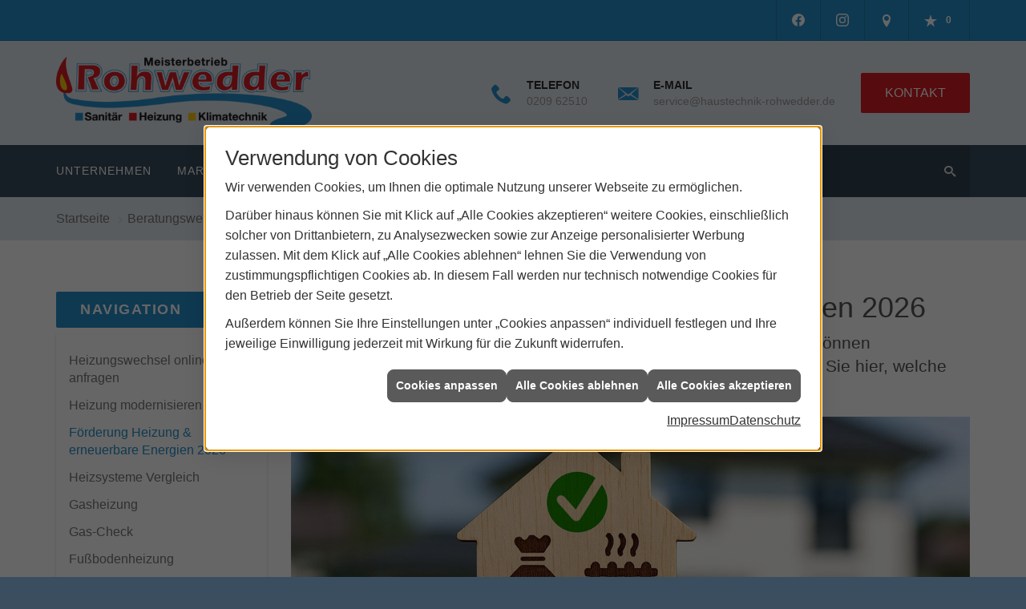

--- FILE ---
content_type: text/html; charset=utf-8
request_url: https://www.haustechnik-rohwedder.de/shk/heizung/foerdermittel
body_size: 19448
content:
<!DOCTYPE html><html lang="de"><head><title>Förderung Heizung & erneuerbare Energien 2026 | Meisterbetrieb Rohwedder</title><meta name="Content-Type" content="text/html;charset=utf-8"/><meta name="description" content="Fördermittel für Heizungen und regenerative Energien - Hier finden Sie Infos über staatliche Fördermöglichkeiten für neue Heizungssysteme und Heizungsmodernisierungen. Informieren Sie sich jetzt."/><meta name="robots" content="index, follow"/><meta name="keywords" content="Sanitär,Heizung,Klima,Herten,Meisterbetrieb Rohwedder,badezimmer,heizkörper,bad,fußbodenheizung,wärmepumpe,toilette,klimaanlage,Heizung,gasheizung,solar,armaturen,bäder,klimageräte,dusche,klempner,pellets,solaranlage,Sanitär,Ölheizung,solarenergie,wasseraufbereitung,sonnenenergie,zentralheizung,heizkessel,badplanung,energieberatung,regenwassernutzung,brennwert,energie sparen,energiesparen,solarstrom,heizungsanlage,gebäudetechnik,heizen,lüftung,wasserinstallation,energietechnik,lüftungstechnik,sanitärinstallation,heizgeräte,solartechnik,klimatechnik,sanitäranlagen,heizungsbau,heizungstechnik,abwassertechnik,wärmetechnik,solarwärme,sanitaer"/><meta name="revisit-after" content="28 days"/><meta name="google-site-verification" content="BXvcGbRtdwztc_b3r3rsSeZY0S-j_qmP9R8txwoodjY"/><meta name="viewport" content="width=device-width, initial-scale=1, minimum-scale=1"/><meta name="date" content="2026-01-25"/><meta property="og:type" content="website"/><meta property="og:image" content="https://www.haustechnik-rohwedder.de/scripts/get.aspx?media=/de/shk/heizung/foerdermittel/og-image-1200x630.jpg"/><meta property="og:image:secure_url" content="https://www.haustechnik-rohwedder.de/scripts/get.aspx?media=/de/shk/heizung/foerdermittel/og-image-1200x630.jpg"/><meta property="og:image:type" content="image/jpg"/><meta property="og:description" content="Die neue Bundesförderung für effiziente Gebäude: Seit dem 01.01.2024 gelten neue Förderungen für den Heizungstausch"/><meta property="og:locale" content="de-DE"/><meta property="og:site_name" content="Lothar Rohwedder"/><meta property="og:image:alt" content="Eine geöffnete Hand über der ein Pfeil nach oben geht."/><meta property="og:url" content="https://www.haustechnik-rohwedder.de/shk/heizung/foerdermittel"/><meta property="article:published_time" content="2026-01-22T11:43:34"/><meta property="og:title" content=" Förderung Heizung & erneuerbare Energien 2026 | Meisterbetrieb Rohwedder"/><meta property="twitter:title" content=" Förderung Heizung & erneuerbare Energien 2026 | Meisterbetrieb Rohwedder"/><meta property="twitter:card" content="summary"/><meta property="twitter:description" content="Fördermittel für Heizungen und regenerative Energien - Hier finden Sie Infos über staatliche Fördermöglichkeiten für neue Heizungssysteme und Heizungsmodernisierungen. Informieren Sie sich jetzt."/><link href="https://www.haustechnik-rohwedder.de/shk/heizung/foerdermittel" rel="canonical"/><link href="https://www.haustechnik-rohwedder.de/scripts/get.aspx?media=/config/theme/apple-touch-icon.png" rel="apple-touch-icon"/><link href="https://www.haustechnik-rohwedder.de/scripts/get.aspx?media=/config/theme/favicon.ico" rel="shortcut icon" type="image/x-icon"/><link href="/scripts/get.aspx?media=/config/theme/css/include.min.css&v=06012026184436" rel="stylesheet" type="text/css"/><script type="application/ld+json">{"@context":"http://schema.org","@type":"LocalBusiness","name":"Lothar Rohwedder","image":"www.haustechnik-rohwedder.de/media/config/theme/logo.png","@id":"www.haustechnik-rohwedder.de","url":"www.haustechnik-rohwedder.de","telephone":"0209 62510","email":"service@haustechnik-rohwedder.de","address":{"@type":"PostalAddress","streetAddress":"Lippestraße 2","addressLocality":"Herten","postalCode":"45701","addressCountry":"DE"},"geo":{"@type":"GeoCoordinates","latitude":"51.604","longitude":"7.09738"},"sameAs":["https://www.facebook.com/104869056255121","https://www.instagram.com/haustechnik_rohwedder/"]}</script></head><body class="body_layout layout_main" data-active-content-q="/shk/heizung/foerdermittel" data-active-audience-q="kein" data-is-bot="true"><!-- IP = 23 --><!-- SID = o1l52h5iasuevuy0wtywverm --><!-- ShopID = 8832 (-301) --><!-- AppMode = offline --><!-- Loc = 1 --><!-- Page generated = 25.01.2026 01:41:23 --><!-- Page rendering = 717 --><!-- Cached = False -->
 <a href="/scripts/kontakt/mail.aspx" rel="nofollow" style="display:none">Kontakt</a> 
<nav id="mobile_menu"></nav><div id="layout_wrapper"><header id="layout_header"><div class="header_contactbar_wrapper"><div class="container"><div class="header_contactbar"><div class="header_contactbar_contact hidden-xs hidden-sm"><ul class="header_contactbar_list"></ul></div><div class="header_contactbar_buttons"><ul><li class="header_btn_socialmedia"><div class="socialmediaQ socialmediaQ-facebook socialmediaQ-white"><a href="https://www.facebook.com/104869056255121" target="_blank" rel="noreferrer"><picture class="responsiveImageQ"><template class="sourceQ" data-src="/content/images/socialmedialogos/facebook_q_white.svg" data-startwidth="" data-fancy="" data-previewcode=""></template><img src="" alt="Ein Facebook-Logo"></picture></a></div></li><li class="header_btn_socialmedia"><div class="socialmediaQ socialmediaQ-instagram socialmediaQ-white"><a href="https://www.instagram.com/haustechnik_rohwedder/" target="_blank" rel="noreferrer"><picture class="responsiveImageQ"><template class="sourceQ" data-src="/content/images/socialmedialogos/instagram_q_white.svg" data-startwidth="" data-fancy="" data-previewcode=""></template><img src="" alt="Ein Instagram-Logo"></picture></a></div></li><li class="header_btn_location"><a href="/unternehmen/shk/kontakt" target="_self" rel="noreferrer" title="Jetzt Kontakt aufnehmen"><span class="iconSetQ iconSetQ-location"></span></a></li><li class="header_btn_phone hidden-md hidden-lg"><a class="iconSetQ iconSetQ-smartphone" href="tel:020962510" title="Telefon"></a></li><li class="header_btn_mail hidden-md hidden-lg"><a class="iconSetQ iconSetQ-mail" title="E-Mail" data-q-uncrypt="115:101:114:118:105:99:101:64:104:97:117:115:116:101:99:104:110:105:107:45:114:111:104:119:101:100:100:101:114:46:100:101"></a></li><li class="header_btn_watchlist"><a href="#" title="Ihre Merkliste" data-q-trigger="ieQ.system.window.open" data-q-url="/unternehmen/shk/merkliste?hdModus=" data-q-windowname="_self"><span class="iconSetQ iconSetQ-notelist-view"></span><span class="badge" title="Ihre Merkliste" data-q-mlcount="true" data-count="0">0</span></a></li></ul></div></div></div></div><div class="header_logobar_wrapper"><div class="container"><div class="header_logobar"><a class="header_logobar_logo" href="/home.aspx" target="_self" rel="noreferrer" title="Zur Startseite"><picture class="responsiveImageQ"><template class="sourceQ" data-src="/media/config/theme/logo.png" data-startwidth="" data-focus-x="0.5" data-focus-y="0.5" data-fancy="false" data-previewcode=""></template><img src="" alt="Rohwedder"></picture></a><div class="header_logobar_contact hidden-xs"><ul><li class="hidden-xs hidden-sm" id="header_contact_phone"><span class="header_contact_icon iconSetQ iconSetQ-phone"></span><div><span class="header_contact_label">Telefon</span><span class="header_contact_value"><span class="value">0209 62510</span></span></div></li><li class="hidden-xs hidden-sm" id="header_contact_mail"><span class="header_contact_icon iconSetQ iconSetQ-mail"></span><div><span class="header_contact_label">E-Mail</span><span class="header_contact_value"><span class="value"><a title="E-Mail" data-q-trigger="ieQ.system.helper.uncrypt" data-q-uncrypt="115:101:114:118:105:99:101:64:104:97:117:115:116:101:99:104:110:105:107:45:114:111:104:119:101:100:100:101:114:46:100:101">hvta.eeeoeenerr@isuk-rwdcdhshdci</a></span></span></div></li><li id="header_contact_btn"><a href="/unternehmen/shk/kontakt" target="_self" rel="noreferrer" title="Mehr erfahren">Kontakt</a></li></ul></div></div></div></div><div class="header_navigation_wrapper"><div class="container"><div class="header_navigation"><nav class="header_navbar hidden-md hidden-lg"><div class="nav_toggle"><a class="header_menu_toggle" href="#mobile_menu" target="_self" title="Navigation öffnen"><span class="bar"></span><span class="bar"></span><span class="bar"></span></a><a class="header_menu_toggle_close" href="#mobile_menu" target="_self" title="Navigation schließen"><span class="bar"></span><span class="bar"></span></a></div></nav><nav class="header_navbar hidden-xs hidden-sm"><div class="main_menu"><ul><li class="dropdown_item single"><span title="Unternehmen">Unternehmen</span><div class="dropdown_content"><ul role="menu"   data-listing="standard"><li role="none"  ><a role="menuitem"   href="/unternehmen/shk/ueber_uns" title="Über uns">Über uns</a></li><li role="none"  ><a role="menuitem"   href="/unternehmen/shk/leistungen" title="Leistungen">Leistungen</a></li><li role="none"  ><a role="menuitem"   href="/unternehmen/shk/partner" title="Unsere Partner">Unsere Partner</a></li><li role="none"  ><a role="menuitem"   href="/unternehmen/shk/referenzen" title="Referenzen">Referenzen</a></li><li role="none"  ><a role="menuitem"   href="/unternehmen/shk/kontakt" title="Kontakt">Kontakt</a></li><li role="none"  ><a role="menuitem"   href="/unternehmen/shk/kundendienstanfrage" title="Kundendienstanfrage">Kundendienstanfrage</a></li><li role="none"  ><a role="menuitem"   href="/unternehmen/shk/gaestebuch" title="Gästebuch">Gästebuch</a></li></ul></div></li><li><a href="/marke_hersteller_produkte" target="_self" title="Markenwelt">Markenwelt</a></li><li class="dropdown_item multi"><span title="Beratungswelt">Beratungswelt</span><div class="dropdown_content"><div class="tabQ panel-group dropdown_tabs" data-showonstart=""><ul class="nav nav-tabs" role="tablist"></ul><div class="tab-content"><div class="tabItemQ tab-pane" data-headline="Haustechnik" role="tabpanel"><div class="stockQ stockQ-modeFirst"><template class="stockItemQ"><ul class="menuFirstLevel"><li><a href="/shk" target="_self" rel="noreferrer" title="Beratungswelt Privat" data-zielgruppe="privat">Privat</a><ul role="menu"   data-listing="standard" data-zielgruppe="privat"><li role="none"  ><a role="menuitem"   href="/shk/waermepumpe" title="Wärmepumpen">Wärmepumpen</a></li><li role="none"  ><a role="menuitem"   href="/shk/heizung" title="Heizungen & Heizsysteme">Heizungen & Heizsysteme</a></li><li role="none"  ><a role="menuitem"   href="/shk/badezimmer" title="Badezimmer">Badezimmer</a></li><li role="none"  ><a role="menuitem"   href="/shk/klima" title="Klimaanlagen">Klimaanlagen</a></li><li role="none"  ><a role="menuitem"   href="/shk/lueftung" title="Wohraumlüftung & Lüftungsanlagen">Wohraumlüftung & Lüftungsanlagen</a></li><li role="none"  ><a role="menuitem"   href="/shk/wasser" title="Trink-, Regen- und Abwasser">Trink-, Regen- und Abwasser</a></li><li role="none"  ><a role="menuitem"   href="/shk/leck_ortung-rohrreinigung" title="Wasserschäden & Rohrprobleme">Wasserschäden & Rohrprobleme</a></li><li role="none"  ><a role="menuitem"   href="/shk/produkte-fuer-die-kueche" title="Küchenarmaturen">Küchen&shy;armaturen</a></li><li role="none"  ><a role="menuitem"   href="/shk/foerdermittel" title="Förderungen + Zuschüsse">Förderungen + Zuschüsse</a></li><li role="none"  ><a role="menuitem"   href="/shk/anwendungen" title="Tools + Rechner">Tools + Rechner</a></li><li role="none"  ><a role="menuitem"   href="/shk/news-innovationen" title="Aktuelle Themen">Aktuelle Themen</a></li><li role="none"  ><a role="menuitem"   href="/shk/inspirationen" title="Inspirationsgalerien">Inspirationsgalerien</a></li></ul></li><li><a href="/shk/gewerbekunden" target="_self" rel="noreferrer" title="Beratungswelt Gewerblich" data-zielgruppe="gewerblich">Gewerblich</a><ul role="menu"   data-listing="standard" data-zielgruppe="gewerblich"><li role="none"  ><a role="menuitem"   href="/shk/gewerbekunden/heiztechnik" title="Heizsysteme für das Gewerbe">Heiz&shy;systeme für das Gewerbe</a></li><li role="none"  ><a role="menuitem"   href="/shk/gewerbekunden/klimatechnik" title="Klimatechnik im Gewerbe">Klima&shy;technik im Gewerbe</a></li><li role="none"  ><a role="menuitem"   href="/shk/gewerbekunden/lueftungsanlagen" title="Lüftungsanlage im Gewerbe">Lüftungsanlage im Gewerbe</a></li><li role="none"  ><a role="menuitem"   href="/shk/gewerbekunden/rohrreinigung-leckortung" title="Rohrreinigung & Leckortung im Gewerbe">Rohr&shy;reinigung & Leck&shy;ortung im Gewerbe</a></li><li role="none"  ><a role="menuitem"   href="/shk/gewerbekunden/sanitaeranlagen" title="Sanitäranlagen im Gewerbe">Sanitär&shy;anlagen im Gewerbe</a></li><li role="none"  ><a role="menuitem"   href="/shk/gewerbekunden/wasserinstallation" title="Wasserinstallation im Gewerbe">Wasser&shy;installation im Gewerbe</a></li></ul></li></ul></template></div></div></div></div><div class="clearfix"></div></div></li><li><a href="/shop" target="_self" title="Produkte">Produkte</a><div class="clearfix"></div></li></ul><div class="clearfix"></div></div></nav><div class="header_search" id="header_search"><form action="/scripts/csearch.aspx" id="csuche" name="csuche" data-q-show-pending-on="submit" method=get enctype=multipart/form-data role="search"    ><div class="input-group"><input class="form-control form-control" aria-label="Webseite durchsuchen"   placeholder="Suche ..." maxlength="200" title="Ihre Suche" id="suchbgr" name="suchbgr" type="text"/><input class="form-control" aria-label="Webseite durchsuchen"   value="HBPCM" id="SearchSpecs" name="SearchSpecs" type="hidden"/><input class="form-control" aria-label="Webseite durchsuchen"   value="false" id="ShowSpecs" name="ShowSpecs" type="hidden"/><input class="form-control" aria-label="Webseite durchsuchen"   value="5" id="DefCount" name="DefCount" type="hidden"/><input class="form-control" aria-label="Webseite durchsuchen"   value="HBPCM" id="ResOrder" name="ResOrder" type="hidden"/><div class="input-group-btn"><button class="btn btn-primary iconSetQ iconSetQ-search" id="sub" title="Suchen" type="submit"><span class="sr-only">Suchen</span></button></div></div></form></div></div></div></div></header><div id="layout_boxed_wrapper"><nav id="layout_breadcrumb"><div class="container"><ol class="breadcrumb"><li><a href="https://www.haustechnik-rohwedder.de" rel="noreferrer">Startseite</a></li><li><a href="/shk" rel="noreferrer">Beratungswelt Haustechnik</a></li><li><a href="/shk/heizung" rel="noreferrer">Heizungen & Heizsysteme</a></li><li class="active" aria-current="page"  >Förderung Heizung & erneuerbare Energien 2026</li></ol></div></nav><main id="layout_main"><div class="container"><div class="row"><div class="hidden-xs hidden-sm col-xs-12 col-sm-12 col-md-3 col-lg-3"><aside id="layout_sidebar"><h3 class="sidebar_title">Navigation</h3><ul class="sidebar_menu" role="menu"   data-listing="standard"><li role="none"  ><a role="menuitem"   href="/shk/heizung/schnell_zur_neuen_heizung" title="Heizungswechsel online anfragen">Heizungswechsel online anfragen</a></li><li role="none"  ><a role="menuitem"   href="/shk/heizung/heizungsmodernisierung" title="Heizung modernisieren">Heizung modernisieren</a></li><li role="none"  ><a role="menuitem"   href="/shk/heizung/foerdermittel" title="Förderung Heizung & erneuerbare Energien 2026">Förderung Heizung & erneuerbare Energien 2026</a></li><li role="none"  ><a role="menuitem"   href="/shk/heizung/heizsysteme" title="Heizsysteme Vergleich">Heizsysteme Vergleich</a></li><li role="none"  ><a role="menuitem"   href="/shk/heizung/gasheizung" title="Gasheizung">Gasheizung</a></li><li role="none"  ><a role="menuitem"   href="/shk/heizung/gas-check" title="Gas-Check">Gas-Check</a></li><li role="none"  ><a role="menuitem"   href="/shk/heizung/fussbodenheizung" title="Fußbodenheizung">Fußbodenheizung</a></li><li role="none"  ><a role="menuitem"   href="/shk/heizung/heizkoerper" title="Heizkörper">Heizkörper</a></li><li role="none"  ><a role="menuitem"   href="/shk/heizung/heizungsoptimierung" title="Hydraulischer Abgleich">Hydraulischer Abgleich</a></li><li role="none"  ><a role="menuitem"   href="/shk/heizung/heizungscheck" title="Heizungsprüfung">Heizungsprüfung</a></li><li role="none"  ><a role="menuitem"   href="/shk/heizung/heizungswartung" title="Heizungswartung">Heizungswartung</a></li><li role="none"  ><a role="menuitem"   href="/shk/heizung/solarthermie" title="Solarthermie">Solarthermie</a></li><li role="none"  ><a role="menuitem"   href="/shk/heizung/oelheizung" title="Ölheizung">Ölheizung</a></li><li role="none"  ><a role="menuitem"   href="/shk/heizung/smart_home-heizung" title="Smart Home Heizung">Smart Home Heizung</a></li><li role="none"  ><a role="menuitem"   href="/shk/heizung/heizkostenrechner" title="Heizkostenrechner">Heizkostenrechner</a></li><li role="none"  ><a role="menuitem"   href="/shk/heizung/heizen-mit-strom" title="Heizen mit Strom">Heizen mit Strom</a></li></ul></aside></div><div class="col-xs-12 col-sm-12 col-md-9 col-lg-9"><section id="layout_content"><div class="pull-right layout_aktionsleiste"></div><div class="clearfix"></div>

<article><header><div class="row contentWidthQ"><div class="containerQ"><div class="col-xs-12 col-sm-12 col-md-12 col-lg-12"><h1>Förderung Heizung &amp; erneuerbare Energien 2026</h1><p class="lead">Sowohl für einen <strong>Heizungstausch</strong>, als auch für eine <strong>neue Heizung</strong> können verschiedene Förderungen in Anspruch genommen werden. Erfahren Sie hier, welche Regelungen aktuell gelten.</p><figure><picture class="responsiveImageQ"><template class="sourceQ" data-src="/media/de/_cpool/shk-custom/foerderung-heizung-einleitung/foerderung-heizung-header-big.jpg" data-startwidth="801" data-focus-x="0.5" data-focus-y="0.5" data-fancy="false" data-previewcode="1200,480,80979b,9ca7a1,737877,87949f,707c76,a59c82,a09c94,919898,767567,a18569,b2a294,969a8b,8b7e65,946f59,a48d76,90926e"></template><template class="sourceQ" data-src="/media/de/_cpool/shk-custom/foerderung-heizung-einleitung/foerderung-heizung-header-small.jpg" data-startwidth="0" data-focus-x="0.5" data-focus-y="0.5" data-fancy="false" data-previewcode="800,320,7f969a,9ca69f,737878,86949f,707b75,a59c80,a29e96,919898,767567,a18468,b3a395,969a8b,8d7f66,926d58,a58d77,8f916e"></template><img src="" alt="Hand hält Holzhaus mit Symbolen für Geld, Heizung und grünem Haken vor unscharfem Wohnhaus."></picture></figure></div></div></div></header><div class="spacerQ" aria-hidden="true"  ></div><nav class="hidden-print"><div class="row contentWidthQ"><div class="containerQ"><div class="col-xs-12 col-sm-12 col-md-12 col-lg-12"><h2 class="text-center">Inhaltsnavigation</h2></div><div class="marginQ-top col-xs-12 col-sm-12 col-md-6 col-lg-6"><a class="btn btn-block btn-primary" href="#bestand" target="_self" title="Zum Abschnitt springen: För­de­rung Hei­zungs­tausch im Bestand">För­de­rung Hei­zungs­tausch im Bestand</a></div><div class="marginQ-top col-xs-12 col-sm-12 col-md-6 col-lg-6"><a class="btn btn-block btn-primary" href="#neubau" target="_self" title="Zum Abschnitt springen: Förderung Heizung im Neubau">Förderung Heizung im Neubau</a></div><div class="marginQ-top col-xs-12 col-sm-12 col-md-6 col-lg-6"><a class="btn btn-block btn-primary" href="#foerderprogramme" target="_self" title="Zum Abschnitt springen: Förderprogramme auf Länderebene">Förderprogramme auf Länderebene</a></div></div></div></nav><div class="row contentWidthQ"><div class="containerQ"><div class="col-xs-12 col-sm-12 col-md-12 col-lg-12"><div class="spacerQ" aria-hidden="true"  ></div><hr/><div class="spacerQ" aria-hidden="true"  ></div></div></div></div><section id="bestand"><div class="row contentWidthQ"><div class="containerQ"><div class="col-xs-12 col-sm-12 col-md-12 col-lg-12"><h2>För­de­rung für den Hei­zungs­tausch in be­ste­hen­den Ge­bäu­den</h2><p class="lead">Der Bund un­ter­stützt im Rah­men sei­ner <strong>Bun­des­för­de­rung für ef­fi­zi­en­te Ge­bäu­de (BEG)</strong> beim Um­stieg auf Er­neu­er­ba­res Hei­zen.</p></div><div class="col-xs-12 col-sm-12 col-md-8 col-lg-8"><p>Die wichtigste Förderung auf Bundesebene ist die Bundes­förderung für effiziente Gebäude – kurz BEG. Sie fasst vorhergegangene Förderungen für Energieeffizienz und erneuerbare Energien im Gebäudebereich zusammen. Sie unterstützt unter anderem die Optimierung bestehender Heizungsanlagen, den Einsatz neuer Heizungsanlagen, Maßnahmen an der Gebäudehülle und den Einsatz optimierter Anlagentechnik.</p><p>Die Fördergeber in Zusammenhang mit der BEG sind die KfW und das BAFA.</p></div><div class="col-xs-12 col-sm-12 col-md-4 col-lg-4"><div class="panel panel panel-default"><div class="panel-heading"><h3 class="panel-title">Die BEG gilt für:</h3></div><div class="panel-body"><ul><li>Be­stands­ge­bäu­de</li><li>Aus­tausch ei­ner al­ten Hei­zung</li><li>Wär­me­pum­pe</li><li>So­lar­ther­mie-Hy­brid-Hei­zung</li><li>So­lar­ther­mie-Hei­zung</li><li>Strom­di­rekt­hei­zung</li><li>Hy­brid­hei­zung</li><li>Bio­mas­seh­ei­zung</li><li>Wär­me­net­ze</li></ul></div></div></div></div></div><div class="spacerQ" aria-hidden="true"  ></div><div class="row contentWidthQ"><div class="containerQ"><div class="col-xs-12 col-sm-12 col-md-12 col-lg-12"><h3>Die Bausteine der BEG</h3><p class="lead">Es gibt di­rek­te Zu­schüs­se zu den In­ves­ti­tions­kos­ten. Die­se ba­sie­ren auf fol­gen­den Bausteinen:</p><ul><li><strong>30&nbsp;% Grund­förderung: </strong>Für den Ein­bau ei­ner kli­ma­freund­li­chen Hei­zung er­hal­ten Sie seit 2024 ei­ne Grund­för­der­ung von 30&nbsp;% der Kosten.</li><li><strong>5 % Effizienz-Bonus oder 2.500 € Biomasseheizungen:</strong><ul><li><strong>Effizienz-Bonus:</strong> Für Wärmepumpen, die als Wärmequelle Wasser, Erdreich oder Abwasser nutzen oder ein natürliches Kältemittel einsetzen.</li><li><strong>Biomasseheizungen:</strong> Für Biomasseheizungen wird ein Zuschlag von 2.500 € gewährt, wenn sie einen Staub-Emissionsgrenzwert von 2,5 mg/m³ einhalten.</li></ul></li><li><strong>30&nbsp;% Ein­kom­mens­ab­hän­gig­keit:</strong> Haus­hal­te, de­ren zu ver­steu­ern­des Ein­kom­men un­ter 40.000&nbsp;€ jähr­lich liegt, er­hal­ten dar­ü­ber hin­aus ei­nen Bo­nus von 30&nbsp;%.</li><li><strong>20</strong>&nbsp;<strong>% Kli­ma­ge­schwin­dig­keits­bo­nus:</strong> Als selbst­nut­zen­de Ei­gen­tü­mer­in oder selbst­nut­zen­der Ei­gen­tü­mer er­hal­ten Sie bis ein­schließ­lich 2028 20&nbsp;% für den Aus­tausch ei­ner al­ten Hei­zung. Danach wird der Bo­nus al­le 2 Jah­re um 3&nbsp;% ab­ge­senkt. Das gilt für al­le funk­tions­tüch­tigen Öl-, Koh­le-, Gas-Eta­gen- und Nacht­spei­cher­hei­zun­gen un­ab­hän­gig vom Al­ter und funk­tions­tüch­tige Gas- und Bio­mas­se­hei­zun­gen, die min­des­tens 20 Jah­re alt sind.</li></ul><p>Übrigens: Auch Ver­mie­ten­de er­hal­ten die Grund­för­de­rung, sowie den Effizienz-Bonus oder den Emissions­zuschlag, dür­fen sie je­doch nicht über die Mie­te um­le­gen.</p><p>Al­le Bau­stei­ne kön­nen mit­ein­an­der <strong>kom­bi­niert</strong> wer­den, wo­bei die För­de­rung ins­ge­samt nicht hö­her sein darf als <strong>70&nbsp;% der Kos­ten</strong>. Die ma­xi­mal för­der­fä­hi­gen Ausgaben <strong>für den Hei­zungs­tausch</strong> lie­gen bei <strong>30.000&nbsp;€</strong> für ein Ein­fa­mi­li­en­haus bzw. die ers­te Wohn­ein­heit in ei­nem Mehr­par­tei­en­haus. Das ent­spricht ei­nem <strong>ma­xi­ma­len In­ves­ti­ti­ons­kos­ten­zu­schuss von 21.000</strong><strong>&nbsp;€</strong>. Da­zu kann ge­ge­be­nen­falls ein <strong>Emis­si­ons­min­de­rungs­zu­schlag von 2.500&nbsp;€</strong> kommen.</p><p>In ei­nem <strong>Mehr­par­tei­en­haus</strong> er­hö­hen sich die ma­xi­mal för­der­fä­hi­gen Aus­ga­ben um je­weils 15.000&nbsp;€ für die zwei­te bis sechs­te so­wie um je­weils 8.000&nbsp;€ ab der sieb­ten Wohn­ein­heit. Bei Nicht­wohn­ge­bäu­den gel­ten Gren­zen für die för­der­fä­hi­gen Aus­ga­ben nach Quadrat­meterzahl.</p><p>Auch gibt es für den Hei­zungs­tausch und wei­te­re Ef­fi­zi­enz­maß­nah­men ein neu­es <strong>Kre­dit­an­ge­bot von bis zu 120.000&nbsp;€.</strong> Für pri­va­te Selbst­nut­zen­de mit ei­nem zu ver­steu­ern­den Haus­halts­jah­res­ein­kom­men von bis zu 90.000&nbsp;€ ist die­ses zu­dem <strong>zins­verbilligt</strong>.</p></div></div></div><div class="spacerQ" aria-hidden="true"  ></div><div class="row contentWidthQ"><div class="containerQ"><div class="col-xs-12 col-sm-12 col-md-12 col-lg-12"><h3>Kom­bi­na­ti­on von För­de­run­gen für Hei­zungs­tausch und wei­te­re Ef­fi­zi­enz­maß­nah­men</h3><p>Wie bis­her kön­nen Sie zu­sätz­lich zur Hei­zungs­tausch-För­de­rung Zu­schüs­se für wei­te­re Ef­fi­zi­enz­maß­nah­men be­an­tra­gen. Da­zu zäh­len bei­spiels­wei­se die <strong>An­la­gen­tech­nik</strong>, die <strong>Däm­mung der Ge­bäu­de­hül­le</strong> und die <strong>Hei­zungs­op­ti­mie­rung</strong> (15&nbsp;% För­de­rung plus ggf. 5&nbsp;% iSFP-Bo­nus. Der iSFP Bonus setzt das Vor­lie­gen ei­nes in­di­vi­du­el­len Sa­nie­rungs­fahr­plans voraus). Die ma­xi­mal för­der­fä­hi­gen In­ves­ti­ti­ons­kos­ten für Ef­fi­zi­enz­maß­nah­men lie­gen <strong>oh­ne Sa­nie­rungs­fahr­plan bei 30.000&nbsp;€ pro Wohn­ein­heit, mit in­di­vi­du­el­lem Sa­nie­rungs­fahr­plan bei 60.000&nbsp;€.</strong></p><p>Die <strong>Höchst­gren­ze der för­der­fä­hi­gen Kos­ten</strong> wur­de 2024 von 60.000&nbsp;€ auf <strong>90.000</strong>&nbsp;<strong>€</strong> an­ge­ho­ben, wenn so­wohl Hei­zungs­tausch als auch Ef­fi­zi­enz­maß­nah­me mit in­di­vi­du­el­lem Sa­nie­rungs­fahr­plan durch­ge­führt wer­den.</p></div></div></div><div class="spacerQ" aria-hidden="true"  ></div><div class="row contentWidthQ"><div class="containerQ"><div class="col-xs-12 col-sm-12 col-md-12 col-lg-12"><h3>Förderübersicht der Einzelmaßnahmen für den Heizungstausch</h3><p>Für <strong>Einzel­maß­nahmen im Be­reich des Hei­zungs­tausch</strong><strong>s</strong> gilt jeweils:</p><ul><li>Grund­förder­satz: 30&nbsp;%</li><li>Klima­ge­schwin­dig­keits­bonus: max. 20&nbsp;%<sup>2</sup></li><li>Ein­kommens­bonus: 30&nbsp;%</li></ul><p>Fol­gend ist zu­dem ei­ne Über­sicht der Ein­zel­maß­nah­men mit zu­ge­ord­ne­tem Durch­füh­rer und ob und wel­che wei­te­ren Bo­ni gelten.</p><div class="spacerQ" aria-hidden="true"  ></div><div class="table-responsive"><table class="table"><caption>Förderung für den Heizungstausch („Anlagen zur Wärmeerzeugung (Heizungstechnik) 5.3“)</caption><thead><tr><th scope="col" >Einzel­maßnahme</th><th scope="col" >Durch­führer</th><th scope="col" >Weiterer Bonus</th></tr></thead><tbody><tr><td >5.3 a) Solar­thermische Anlagen</td><td >KfW</td><td >-</td></tr><tr><td >5.3 b) Bio­masse­heizungen<sup>1</sup></td><td >KfW</td><td >-</td></tr><tr><td >5.3 c) Elektrisch an­ge­trie­bene Wärme­pumpen</td><td >KfW</td><td >Effizienz­bonus: 5&nbsp;%</td></tr><tr><td >5.3 d) Brenn­stoff­zellen­heizungen</td><td >KfW</td><td >-</td></tr><tr><td >5.3 e) Wasser­stoff­fähige Hei­zungen (Investitions­mehr­ausgaben)</td><td >KfW</td><td >-</td></tr><tr><td >5.3 f) Innova­tive Heizungs­technik auf Basis er­neu­er­barer Ener­gien</td><td >KfW</td><td >-</td></tr><tr><td >5.3 g) Errich­tung, Um­bau, Er­wei­terung eines Gebäude­netzes<sup>1</sup></td><td >BAFA</td><td >-</td></tr><tr><td >5.3 h) An­schluss an ein Ge­bäu­denetz</td><td >BAFA/KfW</td><td >Fach­planung und Bau­be­gleitung: 50&nbsp;%<sup>3</sup></td></tr><tr><td >5.3 i) An­schluss an ein Wär­me­netz</td><td >KfW</td><td >-</td></tr></tbody></table></div></div><div class="col-xs-12 col-sm-12 col-md-12 col-lg-12"><h3>Förderübersicht der Effizienz-Einzelmaßnahmen</h3><p>Die<strong> För­de­run­gen für Ef­fi­zi­enz-Ein­zel­maß­nah­men</strong> wer­den vom BA­FA über­nom­men. Für Fach­pla­nung und Bau­be­glei­tung gilt je­weils ein Bo­nus­satz von 50&nbsp;%.</p><p>Folgend ist zudem eine Über­sicht der Einzel­maß­nahmen mit zugeordnetem Grund­förder­satz und iSFP-Bonus.</p><div class="spacerQ" aria-hidden="true"  ></div><table class="table"><caption>Förderung von Effizienz-Einzelmaßnahmen</caption><thead><tr><th scope="col" >Einzel­maßnahme</th><th scope="col" >Grund­förder­satz</th><th scope="col" >iSFP- Bonus</th></tr></thead><tbody><tr><td >5.1 Einzel­maß­nahmen an der Gebäude­hülle</td><td >15&nbsp;%</td><td >5&nbsp;%</td></tr><tr><td >5.2 Anlagen­technik (außer Hei­zung)</td><td >15&nbsp;%</td><td >5&nbsp;%</td></tr><tr><td >5.4 a) Maß­nah­men zur Ver­besserung der An­la­gen­effizienz</td><td >15&nbsp;%</td><td >5&nbsp;%</td></tr><tr><td >5.4 b) Maß­nahmen zur Emissions­minderung von Bio­masse­heizungen</td><td >50&nbsp;%</td><td >-</td></tr></tbody></table></div><div class="col-xs-12 col-sm-12 col-md-12 col-lg-12"><p><strong><small>Anmerkungen zur Förderübersicht:</small></strong></p><p><small><sup>1</sup> Bei Biomasseheizungen wird bei Einhaltung eines Emissionsgrenzwert für Staub von 2,5 mg/m³ ein zusätzlicher pauschaler Zuschlag in Höhe von 2.500 € gemäß Nummer 8.4.6 gewährt.</small></p><p><small><sup>2</sup> Der Klimageschwindigkeits-Bonus reduziert sich gestaffelt gemäß Nummer 8.4.4. und wird ausschließlich selbstnutzenden Eigentümern gewährt. Bis 31. Dezember 2028 gilt ein Bonussatz von 20 %.</small></p><p><small><sup>3</sup> Bei der KfW ist keine Förderung gemäß Richtlinien-Nr. 5.5 möglich. Die Kosten der Fach- und Baubegleitung werden mit den Fördersätzen des Heizungstausches als Umfeldmaßnahme gefördert.</small></p><p><small>Quelle: Bundesamt für Wirtschaft und Ausfuhrkontrolle (BAFA), Stand: 1. März 2025</small></p><p><small>Ob­wohl wir uns be­mü­hen, die In­for­ma­tio­nen in die­ser Ta­bel­le ge­nau und ak­tu­ell zu hal­ten, über­neh­men wir kei­ne Ge­währ für die Rich­tig­keit, Voll­stän­dig­keit oder Ak­tua­li­tät der be­reit­ge­stell­ten Daten.</small></p></div></div></div><div class="spacerQ" aria-hidden="true"  ></div><div class="row contentWidthQ"><div class="containerQ"><div class="col-xs-12 col-sm-12 col-md-12 col-lg-12"><h3>Wo und wie werden Förderungen beantragt?</h3><ul><li><b><strong>KfW:</strong> </b>Zu­schüs­se für den Hei­zungs­tausch</li><li><b><strong>BAFA:</strong> </b>In­ves­ti­ti­ons­kos­ten­zu­schüs­se für Ef­fi­zi­enz-Ein­zel­maß­nah­men; Maß­nah­men an der Ge­bäu­de­hül­le, An­la­gen­tech­nik, Hei­zungs­op­ti­mie­rung, Ge­bäu­de­net­ze</li><li><strong>Bank:</strong> Er­gän­zungs­kre­dit</li></ul><p>Um För­de­run­gen zu be­an­tra­gen, müs­sen Sie ei­nen ab­ge­schlos­se­nen Lie­fe­rungs- oder Leis­tungs­ver­trag mit ei­nem Fach­un­ter­neh­men vor­le­gen.</p><p>Die Er­tei­lung der För­de­rung müs­sen Sie dann als<strong> auf­schie­ben­de oder auf­lö­sen­de Be­din­gung</strong> in den Lie­fe­rungs- oder Leis­tungs­ver­trag auf­neh­men, da­mit der Ver­trag nur in Kraft tritt, wenn die­se Be­din­gung er­füllt wird.</p></div></div></div><div class="spacerQ" aria-hidden="true"  ></div><div class="row contentWidthQ"><div class="containerQ"><div class="col-xs-12 col-sm-12 col-md-6 col-lg-6"><h3>Zuschüsse und Kredite der KfW<br></h3><p>Die KfW-Ban­ken­grup­pe (Kre­dit­an­stalt für Wie­der­auf­bau) bie­tet zahl­rei­che För­der­mit­tel für die un­ter­schied­lichs­ten Neu­bau- und Sa­nie­rungs­vor­ha­ben. För­der­mit­tel wer­den bei­spiels­wei­se für en­er­gie­ef­fi­zi­en­tes Bau­en oder Sa­nie­ren, al­ters­ge­rech­te Um­bau­maß­nah­men oder für die Um­stel­lung auf er­neu­er­ba­re Ener­gi­en ge­währt. Im Be­reich Hei­zen zum Bei­spiel für den Aus­tausch der Hei­zung so­wie die Op­ti­mie­rung der Heizungs­anlage.</p><a class="center-block hidden-print" href="https://www.kfw.de/inlandsfoerderung/Privatpersonen/Bestandsimmobilien/Produktfinder/" target="_blank" rel="noreferrer" title="Öffne den KfW-Produktfinder für Bestandsimmobilien">Zum KfW-Produktfinder für Bestandsimmobilien</a><a class="center-block hidden-print" href="https://www.kfw.de/inlandsfoerderung/Privatpersonen/Neubau/Produktfinder/" target="_blank" rel="noreferrer" title="Öffne den KfW-Produktfinder für Neubauten">Zum KfW-Produktfinder für Neubauten</a></div><div class="col-xs-12 col-sm-12 col-md-6 col-lg-6"><h3>Zuschüsse vom BAFA<br></h3><p>Ein­zel­maß­nah­men (BEG EM) (zum Bei­spiel den Aus­tausch ei­ner al­ten Öl- oder Gas­hei­zung ge­gen ei­ne Wär­me­pum­pe oder die Op­ti­mie­rung von Hei­zungs­an­la­gen) för­dert das BA­FA mit Zuschüssen.</p><a class="center-block hidden-print" href="https://www.bafa.de/DE/Energie/Effiziente_Gebaeude/effiziente_gebaeude_node.html" target="_blank" rel="noreferrer" title="Öffne die Seite des BAFA für die Bundesförderung für effiziente Gebäude">Zur Übersicht der Bundesförderung für effiziente Gebäude des BAFA</a> <a class="center-block hidden-print" href="https://www.bafa.de/DE/Energie/Effiziente_Gebaeude/Informationen_fuer_Antragstellende/informationen_fuer_antragstellende_node.html" target="_blank" rel="noreferrer" title="Öffne die Seite des BAFA mit Informationen zur Antragstellung">Zu den Informationen zur Antragstellung beim BAFA</a></div></div></div></section><div class="row contentWidthQ"><div class="containerQ"><div class="col-xs-12 col-sm-12 col-md-12 col-lg-12"><div class="spacerQ" aria-hidden="true"  ></div><hr/><div class="spacerQ" aria-hidden="true"  ></div></div></div></div><section id="neubau"><div class="row contentWidthQ"><div class="containerQ"><div class="col-xs-12 col-sm-12 col-md-12 col-lg-12"><h2>Förderung Heizung im Neubau</h2></div><div class="col-xs-12 col-sm-12 col-md-6 col-lg-6"><p>Das KfW-Pro­gramm „Klimafreundlicher Neubau – Wohngebäude (297, 298)“ för­dert mit ei­nem zins­güns­ti­gen Kre­dit den Neu­bau und Erst­kauf kli­ma­freund­li­cher Wohn­ge­bäu­de und Ei­gen­tums­woh­nun­gen mit Ef­fi­zi­enz­haus­stu­fe 40.</p><a class="hidden-print" href="https://www.kfw.de/inlandsfoerderung/Privatpersonen/Neubau/F%C3%B6rderprodukte/Klimafreundlicher-Neubau-Wohngeb%C3%A4ude-(297-298)/" target="_blank" rel="noreferrer" title="Öffne das KfW-Förderprodukt „Klimafreundlicher Neubau – Wohngebäude“">Zum KfW-Förderprodukt „Klimafreundlicher Neubau – Wohngebäude (297, 298)“</a></div><div class="col-xs-12 col-sm-12 col-md-6 col-lg-6"><p>Han­delt es sich um ei­nen Neu­bau oh­ne spe­zi­el­len en­er­ge­ti­schen und nach­hal­ti­gen Stan­dard, kön­nen Sie im Rah­men des KfW-Wohn­ei­gen­tums­pro­gramms ei­nen zins­güns­ti­gen Kre­dit in An­spruch neh­men.</p><a class="hidden-print" href="https://www.kfw.de/inlandsfoerderung/Privatpersonen/Neubau/F%C3%B6rderprodukte/Wohneigentumsprogramm-(124)/" target="_blank" rel="noreferrer" title="Öffne das KfW-Förderprodukt „KfW-Wohn­eigentums­programm“">Zum KfW-Förderprodukt „KfW-Wohn­eigentums­programm“ (124)</a></div><div class="col-xs-12 col-sm-12 col-md-12 col-lg-12"><div class="spacerQ" aria-hidden="true"  ></div><p>Grund­la­ge der För­de­run­gen für Neu­bau­ten bil­det das För­der­pro­gramm „klimaneutraler Neubau“ des BMWSB.</p></div></div></div></section><div class="row contentWidthQ"><div class="containerQ"><div class="col-xs-12 col-sm-12 col-md-12 col-lg-12"><div class="spacerQ" aria-hidden="true"  ></div><hr/><div class="spacerQ" aria-hidden="true"  ></div></div></div></div><section id="foerderprogramme"><div class="row contentWidthQ"><div class="containerQ"><div class="col-xs-12 col-sm-12 col-md-12 col-lg-12"><h2>Förderprogramme auf Länderebene</h2><p>Ei­nen Über­blick über För­der­pro­gram­me der Län­der er­hal­ten Sie zum Bei­spiel in der För­der­da­ten­bank des Bun­des­mi­nis­te­ri­ums für Wirt­schaft und Kli­ma­schutz. Hier fin­den Sie zu­dem auch mög­li­che För­der­pro­gram­me des Bun­des und der Eu­ro­päi­schen Union.</p><a href="https://www.foerderdatenbank.de/FDB/DE/Home/home.html" target="_blank" rel="noreferrer" title="Öffne die Förderdatenbank des Bundesministeriums">Zur Datenbank des Bundesministeriums für Wirtschaft und Klimaschutz</a></div></div></div></section><section><div class="spacerQ" aria-hidden="true"  ></div><div class="row contentWidthQ"><div class="containerQ"><div class="col-xs-12 col-sm-12 col-md-12 col-lg-12"><p class="text-right"><small>Alle Angaben ohne Gewähr.</small></p></div></div></div></section><div class="row contentWidthQ"><div class="containerQ"><div class="col-xs-12 col-sm-12 col-md-12 col-lg-12"><div class="spacerQ" aria-hidden="true"  ></div><hr/><div class="spacerQ" aria-hidden="true"  ></div></div></div></div><section><div class="row contentWidthQ"><div class="containerQ"><div class="col-xs-12 col-sm-12 col-md-12 col-lg-12"><h2 class="text-center">Fragen? So erreichen Sie uns</h2><p class="text-center lead">Wir helfen Ihnen gerne!</p><div class="spacerQ" aria-hidden="true"  ></div><div class="row"><div class="marginQ-top col-xs-12 col-sm-6 col-md-6 col-lg-6"><div class="insertlink"><a class="btn btn-block btn-primary iconSetQ iconSetQ-location" href="/unternehmen/shk/kontakt" target="_self" data-q-trigger="ieQ.system.window.open" data-q-url="/unternehmen/shk/kontakt" data-q-windowname="_self">Kontakt aufnehmen</a></div></div><div class="marginQ-top col-xs-12 col-sm-6 col-md-6 col-lg-6"> <a class="btn btn-block btn-primary iconSetQ iconSetQ-phone" href="tel:0209 62510" target="_self" title="Direkt anrufen bei 0209 62510"><span>Direkt anrufen</span></a></div></div></div></div></div></section><div class="spacerQ" aria-hidden="true"  ></div><div class="row hidden-print  contentWidthQ"><div class="containerQ"><div class="col-xs-12 col-sm-12 col-md-12 col-lg-12"><div class="spacerQ" aria-hidden="true"  ></div><hr/><div class="spacerQ" aria-hidden="true"  ></div></div></div></div><section class="hidden-print"><div class="row contentWidthQ"><div class="containerQ"><div class="col-xs-12 col-sm-12 col-md-12 col-lg-12"><h2>Andere Beiträge, die Sie interessieren könnten</h2><p class="lead">Erkunden Sie weitere spannende Themen</p><div class="teaserListQ equalHeightQ equalHeightQ-spacer"><div class="stockQ stockQ-modeFirst teaserQ"><template class="stockItemQ"><div class="teaserQ q0_keine-Leistung-Filter"><div class="teaserHeadlineQ"><h3>Smart Home Hei&shy;zung</h3></div><div class="teaserImageQ" ><div class="responsiveCenteredQ "><picture class="responsiveImageQ"><template class="sourceQ" data-src="/media/de/shk/heizung/smart_home-heizung/smarthome-heizung-teaser-klein.jpg" data-startwidth="0" data-focus-x="0.5" data-focus-y="0.5" data-fancy="" data-previewcode="400,400,eff0f2,edeeef,b3aeac,a4a09f,e3e3e6,e5e4e6,bcafab,a69f9f,b7b7bb,c0bec2,ccd1db,c7d4e6,c2c1c3,b9bcc4,bdd0e5,c5dbf2"></template><template class="sourceQ" data-src="/media/de/shk/heizung/smart_home-heizung/smarthome-heizung-teaser-gross.jpg" data-startwidth="400" data-focus-x="0.5" data-focus-y="0.5" data-fancy="" data-previewcode="800,800,eeeff1,f0f0f2,bbb7b6,9f9a99,e3e4e6,e8e7e9,c3b6b2,9f9695,b7b6ba,bebcc0,cfd3dc,c7d4e5,c1bfc0,babac1,bdcee3,c5dbf3"></template><img src="/media/config/system/loadingq.svg" alt="Ein Mann steuert ein smartes Thermostat an der Wand mit seinem Smartphone."></picture></div></div><div class="teaserTextQ"><p>Mit einer Smart Home Hei­zung ma­chen Sie Ihr Haus und Ih­re Hei­zung in­tel­li­gent.</p></div><div class="teaserLinkQ"><a href="/shk/heizung/smart_home-heizung"><span>Mehr erfahren</span></a></div></div></template></div><div class="stockQ stockQ-modeFirst teaserQ"><template class="stockItemQ"><div class="teaserQ q0_keine-Leistung-Filter"><div class="teaserHeadlineQ"><h3>Heizkosten&shy;rechner</h3></div><div class="teaserImageQ" ><div class="responsiveCenteredQ "><picture class="responsiveImageQ"><template class="sourceQ" data-src="/media/de/shk/heizung/heizkostenrechner/heizkostenrechner-teaser-klein.jpg" data-startwidth="0" data-focus-x="0.5" data-focus-y="0.5" data-fancy="" data-previewcode="400,400,14334a,18344a,264157,365771,18364e,173143,37444e,38556d,123249,163245,32404b,2d4b63,113149,102e45,1c3950,294b66"></template><template class="sourceQ" data-src="/media/de/shk/heizung/heizkostenrechner/heizkostenrechner-teaser-gross.jpg" data-startwidth="400" data-focus-x="0.5" data-focus-y="0.5" data-fancy="" data-previewcode="800,800,14334a,18344a,254157,365771,18374f,163043,37434d,39566e,13324a,153246,34414b,2e4b64,113149,0f2d44,1b374e,294b66"></template><img src="/media/config/system/loadingq.svg" alt="Smartphone mit Balkendiagramm, Heizsymbol links und Eurozeichen rechts."></picture></div></div><div class="teaserTextQ"><p>Lohnt sich die Investition in ein neues Heizsystem? Jetzt einfach berechnen lassen.</p></div><div class="teaserLinkQ"><a href="/shk/heizung/heizkostenrechner"><span>Mehr erfahren</span></a></div></div></template></div><div class="stockQ stockQ-modeFirst teaserQ"><template class="stockItemQ"><div class="teaserQ q0_keine-Leistung-Filter"><div class="teaserHeadlineQ"><h3>Fußboden&shy;heizung</h3></div><div class="teaserImageQ" ><div class="responsiveCenteredQ "><picture class="responsiveImageQ"><template class="sourceQ" data-src="/media/de/shk/heizung/fussbodenheizung/fussbodenheizung-teaser-klein.jpg" data-startwidth="0" data-focus-x="0.56" data-focus-y="0.84" data-fancy="" data-previewcode="400,400,c2bcb9,bcb2ae,baada5,d6ccc3,b3adab,ada49e,afa299,c3b9af,afa5a2,b1a29d,b29d96,b49a8e,856a69,896867,956f67,a27864"></template><template class="sourceQ" data-src="/media/de/shk/heizung/fussbodenheizung/fussbodenheizung-teaser-gross.jpg" data-startwidth="400" data-focus-x="0.61" data-focus-y="0.8" data-fancy="" data-previewcode="800,800,cac4c2,cdc3bf,d9cdc6,ece5de,c5c0bd,b2a9a3,beb2a9,d8cec4,aca29f,a99893,ae968c,b19689,7d6161,896361,956c61,936e64"></template><img src="/media/config/system/loadingq.svg" alt="Modernes Wohnzimmer mit großen Fenstern, sichtbarer Fußbodenheizung und stilvoller Einrichtung."></picture></div></div><div class="teaserTextQ"><p>Fuß­bo­den­hei­zun­gen ha­ben vie­le Vor­tei­le, ins­be­son­de­re im Ver­gleich zu klas­si­schen Heiz­körpern. Erfahren Sie hier welche.</p></div><div class="teaserLinkQ"><a href="/shk/heizung/fussbodenheizung"><span>Mehr erfahren</span></a></div></div></template></div><div class="stockQ stockQ-modeFirst teaserQ"><template class="stockItemQ"><div class="teaserQ"><div class="teaserHeadlineQ"><h3>Hydrau&shy;lischer Ab&shy;gleich</h3></div><div class="teaserImageQ" ><div class="responsiveCenteredQ "><picture class="responsiveImageQ"><template class="sourceQ" data-src="/media/de/marke_hersteller_produkte/oventrop/hydraulischer-abgleich-400x400.jpg" data-startwidth="0" data-focus-x="0.5" data-focus-y="0.5" data-fancy="" data-previewcode="400,400,2e2925,383634,393636,302d2e,54443e,5e5754,7e7775,6b5e5a,483831,755f56,a5938b,927a73,201a17,4d3a32,7b5e53,9a796f"></template><template class="sourceQ" data-src="/media/de/marke_hersteller_produkte/oventrop/hydraulischer-abgleich-800x800.jpg" data-startwidth="400" data-focus-x="0.5" data-focus-y="0.5" data-fancy="" data-previewcode="800,800,2d2824,373633,373535,2e2c2d,54443e,5c5653,7d7775,6a5d5a,493831,755f56,a8968e,927b74,1e1916,4d3931,7c5e53,9b7a70"></template><img src="/media/config/system/loadingq.svg" alt="Nahaufnahme von Händen, die mit einer Schieblehre einen Heizungs-Thermostatkopf mit Skala messen."></picture></div></div><div class="teaserTextQ"><p>Eine durch den hy­drau­li­schen Ab­gleich opti­mierte Ein­stellung der Hei­zungs­anlage spart Heiz­kos­ten.</p></div><div class="teaserLinkQ"><a href="/shk/heizung/heizungsoptimierung"><span>Mehr erfahren</span></a></div></div></template></div></div></div></div></div></section><div class="spacerQ" aria-hidden="true"  ></div></article><div class="insertcontent"><div class="creatorreferenceconsultingworld"><p class="marginQ-top"><strong>HINWEIS:</strong> Verantwortlich für den Inhalt dieser Seite ist die ieQ-systems SHK GmbH &amp; Co. KG</p></div></div>

</section></div></div></div></main></div><footer id="layout_footer"><div class="layout_footer_top"><div class="container"><div class="row"><div class="col-xs-12 col-sm-6 col-md-4 col-lg-4"><div class="footer_news"><h3 class="footer_title">News</h3><div class="marginQ-bottom footer_current"><div class="teaserListQ newsSliderQ newsSliderQ-modeHorizontal equalHeightQ" data-animationSpeed="5000" data-animationXS="1" data-animationSM="2" data-animationMD="2" data-animationLG="3"><div class="teaserQ"><div class="teaserHeadlineQ"><h3>Zehnder ComfoSpot 55 Twin</h3></div><div class="teaserImageQ" ><div class="responsiveCenteredQ "><picture class="responsiveImageQ"><template class="sourceQ" data-src="/media/de/marke_hersteller_produkte/zehnder/neuheiten/comfospot-55-twin/comfospot-55-twin-teaser-klein.jpg" data-startwidth="0" data-focus-x="0.5" data-focus-y="0.5" data-fancy="" data-previewcode="400,400,cfd0c7,b1afaf,a29297,b98f92,c9c8c1,a6a2a0,a3a4a6,bebdbf,a4a7a7,7b7d82,97999b,c0c3c4,7b797b,605f67,8e8d8d,bdbcbb"></template><template class="sourceQ" data-src="/media/de/marke_hersteller_produkte/zehnder/neuheiten/comfospot-55-twin/comfospot-55-twin-teaser-gross.jpg" data-startwidth="400" data-focus-x="0.5" data-focus-y="0.5" data-fancy="" data-previewcode="800,800,cfd0c8,b0afaf,a19297,b88b8e,cbcac3,a8a3a0,a3a3a6,bbbbbc,a7aaab,7b7c82,96989a,bec1c1,7b7a7c,5d5c66,8c8b8c,bbbab9"></template><img src="/media/config/system/loadingq.svg" alt="Ein Handwerker lächelt in die Kamera. Hinter ihm an der Wand der Zehnder ComfoSpot 55 Twin."></picture></div></div><div class="teaserTextQ"><p>Mit ein­fa­cher In­stal­la­ti­on zum op­ti­ma­len Luft­aus­tausch. Neu­es de­zen­tra­les Lüf­tungs­ge­rät Zehnder ComfoSpot 55 Twin arbeitet leise, dezent und effizient.</p></div><div class="teaserLinkQ"><a href="/marke_hersteller_produkte/zehnder/neuheiten/comfospot-55-twin"><span>Mehr erfahren</span></a></div></div><div class="teaserQ"><div class="teaserHeadlineQ"><h3>KALDEWEI Nuio Duo</h3></div><div class="teaserImageQ" ><div class="responsiveCenteredQ "><picture class="responsiveImageQ"><template class="sourceQ" data-src="/media/de/marke_hersteller_produkte/kaldewei/neuheiten/nuio-duo/nuio-duo-teaser-klein.jpg" data-startwidth="0" data-focus-x="0.5" data-focus-y="0.5" data-fancy="" data-previewcode=""></template><template class="sourceQ" data-src="/media/de/marke_hersteller_produkte/kaldewei/neuheiten/nuio-duo/nuio-duo-teaser-gross.jpg" data-startwidth="400" data-focus-x="0.5" data-focus-y="0.5" data-fancy="" data-previewcode=""></template><img src="/media/config/system/loadingq.svg" alt="Badewanne Nuio Duo Zen Edition in einem schlichten Badezimmer."></picture></div></div><div class="teaserTextQ"><p>Die neue De­sign-Ba­de­wan­ne KALDEWEI Nuio Duo ver­leiht je­dem Bad Ele­ganz. Durch die Hig­hend Aus­stat­tung der Zen Edi­ti­on lädt die Schön­heit ein, den All­tag hin­ter sich zu las­sen.</p></div><div class="teaserLinkQ"><a href="/marke_hersteller_produkte/kaldewei/neuheiten/nuio-duo"><span>Mehr erfahren</span></a></div></div><div class="teaserQ"><div class="teaserHeadlineQ"><h3>Geberit: Wassereffiziente Systeme</h3></div><div class="teaserImageQ" ><div class="responsiveCenteredQ "><picture class="responsiveImageQ"><template class="sourceQ" data-src="/media/de/marke_hersteller_produkte/geberit/neuheiten/wertvolle-resource-wasser/wertvolle-resource-wasser-teaser-klein.jpg" data-startwidth="0" data-focus-x="0.5" data-focus-y="0.5" data-fancy="" data-previewcode="400,400,b6b7b7,b1b0ad,b2aea8,c7beb9,adbdc2,9fbec7,94b2ba,a2afb2,98aeb4,8bb9c6,92b6c1,97adb3,827974,8a9293,959fa1,acabaa"></template><template class="sourceQ" data-src="/media/de/marke_hersteller_produkte/geberit/neuheiten/wertvolle-resource-wasser/wertvolle-resource-wasser-teaser-gross.jpg" data-startwidth="400" data-focus-x="0.5" data-focus-y="0.5" data-fancy="" data-previewcode="800,800,b6b6b7,b2b0ac,b3aea7,c9bfba,aebdc3,a1bfc8,95b3bb,a3b0b3,9aafb6,8ab9c7,93b7c2,97aeb5,837974,8b9496,96a1a4,acacac"></template><img src="/media/config/system/loadingq.svg" alt="Nahaufnahme einer Toilettenschüssel mit wirbelnder, blauer WC-Spülung und sprudelndem Wasser. "></picture></div></div><div class="teaserTextQ"><p>Fast ein Drit­tel des täglichen Wasser­ver­brauchs geht auf das Kon­to der WC-Spülung.</p></div><div class="teaserLinkQ"><a href="/marke_hersteller_produkte/geberit/neuheiten/wertvolle-resource-wasser"><span>Mehr erfahren</span></a></div></div><div class="teaserQ"><div class="teaserHeadlineQ"><h3>Farben von Bette</h3></div><div class="teaserImageQ" ><div class="responsiveCenteredQ "><picture class="responsiveImageQ"><template class="sourceQ" data-src="/media/de/marke_hersteller_produkte/bette/farben/farben-teaser-klein.jpg" data-startwidth="0" data-focus-x="0.5" data-focus-y="0.5" data-fancy="" data-previewcode="400,400,b3b8bb,bbc0c1,cdd1d0,e2e2e1,a3a7a8,a1a5a1,abb1b0,cdcfce,a2a2a0,9f9d99,a0a09f,b1b2b1,a9a9a7,a9a9a7,ababa9,aeaeac"></template><template class="sourceQ" data-src="/media/de/marke_hersteller_produkte/bette/farben/farben-teaser-gross.jpg" data-startwidth="400" data-focus-x="0.5" data-focus-y="0.5" data-fancy="" data-previewcode="800,800,b3b8bc,bbc0c2,ced1d1,e2e3e1,a4a7a9,a1a6a2,abb0b0,ced0cf,a2a3a0,9e9d98,9e9f9d,b1b2b0,aaaaa6,aaaaa6,acaca8,afafac"></template><img src="/media/config/system/loadingq.svg" alt="Viele verschiedenfarbige Badkeramikobjekte stehen vor einer weißen Wand."></picture></div></div><div class="teaserTextQ"><p>Die Key Colours und Bespoke Colours von Bette schaffen har­monische und indi­viduelle Bad­gestaltung.</p></div><div class="teaserLinkQ"><a href="/marke_hersteller_produkte/bette/farben"><span>Mehr erfahren</span></a></div></div><div class="teaserQ"><div class="teaserHeadlineQ"><h3>TOTO: WASHLET® im altersgerechten Bad</h3></div><div class="teaserImageQ" ><div class="responsiveCenteredQ "><picture class="responsiveImageQ"><template class="sourceQ" data-src="/media/de/marke_hersteller_produkte/toto/neuheiten/washlet-im-altersgerechten-badezimmer/teaser_400.jpg" data-startwidth="0" data-focus-x="0.5" data-focus-y="0.5" data-fancy="" data-previewcode="400,400,857d74,6b695d,55625b,c1c0b9,9c968f,7c7b71,657169,bcb9ad,a19b95,949086,8b9089,c0baad,77716c,8d8680,a5a09a,bdb6af"></template><template class="sourceQ" data-src="/media/de/marke_hersteller_produkte/toto/neuheiten/washlet-im-altersgerechten-badezimmer/teaser_800.jpg" data-startwidth="400" data-focus-x="0.5" data-focus-y="0.5" data-fancy="" data-previewcode="800,800,857c74,6d695d,515f57,c1c0ba,9d9790,7e7c71,616e67,bcb9ae,a29d97,959087,888f87,bfb9ad,77726d,8e8781,a6a19b,bdb5ae"></template><img src="/media/config/system/loadingq.svg"></picture></div></div><div class="teaserTextQ"><p>Ein al­ters­ge­rech­tes Bad ist nicht nur für Kom­fort und Hy­gie­ne im Al­ter wich­tig. Er­fah­ren Sie, wie Sie dan­ke des WASHLET<sup>® </sup>in je­der Le­bens­la­ge Ih­re Hy­gie­ne be­wah­ren kön­nen.</p></div><div class="teaserLinkQ"><a href="/marke_hersteller_produkte/toto/neuheiten/washlet-im-altersgerechten-badezimmer"><span>Mehr erfahren</span></a></div></div><div class="teaserQ  q0_heizung q0_lueftung q0_klima"><div class="teaserHeadlineQ"><h3>Zehnder</h3></div><div class="teaserImageQ" ><div class="responsiveCenteredQ "><picture class="responsiveImageQ"><template class="sourceQ" data-src="/media/de/_cpool/shk/_logos/zehnder-teaser-klein.jpg" data-startwidth="0" data-focus-x="0.5" data-focus-y="0.75" data-fancy="" data-previewcode=""></template><template class="sourceQ" data-src="/media/de/_cpool/shk/_logos/zehnder-teaser-gross.jpg" data-startwidth="400" data-focus-x="0.5" data-focus-y="0.75" data-fancy="" data-previewcode=""></template><img src="/media/config/system/loadingq.svg" alt="Zehnder Logo"></picture></div></div><div class="teaserTextQ"><p>Design-Heiz­körper, Wohn­raum­lüftung, Heiz- und Kühl­decken und Luft­reinigungs­systeme.</p></div><div class="teaserLinkQ"><a href="/marke_hersteller_produkte/zehnder"><span>Mehr erfahren</span></a></div></div><div class="teaserQ"><div class="teaserHeadlineQ"><h3>BEMM: Neu­heit Relax Air</h3></div><div class="teaserImageQ" ><div class="responsiveCenteredQ "><picture class="responsiveImageQ"><template class="sourceQ" data-src="/media/de/marke_hersteller_produkte/bemm/neuheiten/relax-air/relax-air-teaser-klein.jpg" data-startwidth="0" data-focus-x="0.46" data-focus-y="0.65" data-fancy="" data-previewcode="400,400,c8c2b7,c7c7b9,b3b19e,b3aa99,b0aea7,9c9e99,9a9a93,aba496,8d9192,5e6b73,656f73,8b887f,99958f,84837f,8c8a83,a0988d"></template><template class="sourceQ" data-src="/media/de/marke_hersteller_produkte/bemm/neuheiten/relax-air/relax-air-teaser-gross.jpg" data-startwidth="400" data-focus-x="0.47" data-focus-y="0.66" data-fancy="" data-previewcode="800,800,c8c2b8,c9c9bb,b4b29f,b3aa98,b2b0a9,9fa09a,9c9c94,aca597,8e9394,5d6b73,646e73,8a877f,9a9690,82827e,8a8882,a0988d"></template><img src="/media/config/system/loadingq.svg" alt="Blauer, moderner Heizkörper Relax Air unter einem Fenster, an der Wand montiert, mit Stromkabel an Steckdose angeschlossen."></picture></div></div><div class="teaserTextQ"><p>Konzipiert für den Ein­satz in Kom­bi­na­tion mit ei­ner Wärme­pumpe.</p></div><div class="teaserLinkQ"><a href="/marke_hersteller_produkte/bemm/neuheiten/relax-air"><span>Mehr erfahren</span></a></div></div><div class="teaserQ"><div class="teaserHeadlineQ"><h3>Neue Ent&shy;här&shy;tungs&shy;an&shy;la&shy;gen von Grünbeck</h3></div><div class="teaserImageQ" ><div class="responsiveCenteredQ "><picture class="responsiveImageQ"><template class="sourceQ" data-src="/media/de/marke_hersteller_produkte/gruenbeck/neuheiten/neue-enthaertungsanlagen-2025/neue-enthaertungsanlagen-2025-teaser-klein.jpg" data-startwidth="0" data-focus-x="0.5" data-focus-y="0.5" data-fancy="" data-previewcode=""></template><template class="sourceQ" data-src="/media/de/marke_hersteller_produkte/gruenbeck/neuheiten/neue-enthaertungsanlagen-2025/neue-enthaertungsanlagen-2025-teaser-gross.jpg" data-startwidth="400" data-focus-x="0.5" data-focus-y="0.5" data-fancy="" data-previewcode=""></template><img src="/media/config/system/loadingq.svg" alt="Enthärtungsanlagen softliQ:ME mit einer Visualisierung der verbesserten Konnektivität."></picture></div></div><div class="teaserTextQ"><p>In­no­va­ti­ve Funk­tio­na­li­tät und um­welt­freund­li­che Tech­no­lo­gie für höchs­te Wasser­qualität. Die Grünbeck AG bringt die neu­es­te Ge­ne­ra­ti­on ih­rer Ent­härtungs­anlagen auf den Markt.</p></div><div class="teaserLinkQ"><a href="/marke_hersteller_produkte/gruenbeck/neuheiten/neue-enthaertungsanlagen-2025"><span>Mehr erfahren</span></a></div></div><div class="teaserQ"><div class="teaserHeadlineQ"><h3>Villeroy & Boch: Bad Trends</h3></div><div class="teaserImageQ" ><div class="responsiveCenteredQ "><picture class="responsiveImageQ"><template class="sourceQ" data-src="/media/de/marke_hersteller_produkte/villeroy-boch-bad-wellness/news/bad-trends-2025/teaser_400.jpg" data-startwidth="0" data-focus-x="0.5" data-focus-y="0.5" data-fancy="" data-previewcode=""></template><template class="sourceQ" data-src="/media/de/marke_hersteller_produkte/villeroy-boch-bad-wellness/news/bad-trends-2025/teaser_800.jpg" data-startwidth="400" data-focus-x="0.5" data-focus-y="0.5" data-fancy="" data-previewcode=""></template><img src="/media/config/system/loadingq.svg" alt="Ein Badezimmer in Beige mit einer wandhängenden Toilette, einem ovalen Lichtspiegel, einem runden Waschbecken und einem Waschbeckenunterschrank. Rechts daneben eine freistehende Badewanne mit einem Beistellhocker."></picture></div></div><div class="teaserTextQ"><p>Wie das Bad zum Re­fu­gi­um in un­ru­hi­gen Zei­ten wird.</p></div><div class="teaserLinkQ"><a href="/marke_hersteller_produkte/villeroy-boch-bad-wellness/news/bad-trends-2025"><span>Mehr erfahren</span></a></div></div></div></div></div></div><div class="col-xs-12 col-sm-6 col-md-4 col-lg-4"><div class="footer_contact"><h3 class="footer_title">Kontakt</h3><address class="footer_address"><ul><li><span class="iconSetQ iconSetQ-location"></span><div class="insertfirmendaten" data-trennzeichen="umbruch"><div class="insertfirmendaten_item insertfirmendaten_name"><span class="insertfirmendaten_value">Meisterbetrieb Rohwedder</span></div><div class="insertfirmendaten_item insertfirmendaten_street"><span class="insertfirmendaten_value">Lippestraße 2</span></div><div class="insertfirmendaten_item insertfirmendaten_postalcity"><span class="insertfirmendaten_value">45701 Herten</span></div></div></li><li><span class="iconSetQ iconSetQ-phone"></span><div class="hidden-xs hidden-sm"><div class="insertfirmendaten" data-trennzeichen=""><span class="insertfirmendaten_value">0209 62510</span></div></div><div class="hidden-md hidden-lg"><div class="insertfirmendaten" data-trennzeichen=""><span class="insertfirmendaten_value"><a href="tel:020962510" title="0209 62510">0209 62510</a></span></div></div></li><li><span class="iconSetQ iconSetQ-mail"></span><div class="insertfirmendaten" data-trennzeichen=""><span class="insertfirmendaten_value"><a title="E-Mail" data-q-trigger="ieQ.system.helper.uncrypt" data-q-uncrypt="115:101:114:118:105:99:101:64:104:97:117:115:116:101:99:104:110:105:107:45:114:111:104:119:101:100:100:101:114:46:100:101">khh-.nsddeweersdivicrteeao@eurch</a></span></div></li></ul></address></div></div><div class="col-xs-12 col-sm-12 col-md-4 col-lg-4"><div class="footer_about"><h3 class="footer_title hidden-xs hidden-sm">Anfahrt</h3><div class="marginQ-bottom"><iframe class="googlemapsQ dynamicMap" width="100%" height="205px" frameborder="0" style="border:0" data-src="https://www.google.com/maps/embed/v1/place?q=Lippestraße%202,45701,Herten&zoom=14&key=AIzaSyBtUVcIJM2wYvsD0_OxNNvHjPix9QAoJdU" title="Google Maps"></iframe></div></div></div></div></div></div><div class="layout_footer_bottom"><div class="container"><ul class="list-inline"><li><a href="/home.aspx" rel="noreferrer"><small>Home</small></a></li><li><a href="/shop" rel="noreferrer"><small>Produkte</small></a></li><li><a href="/recht/impressum" rel="noreferrer"><small>Impressum</small></a></li><li><a href="/unternehmen/shk/kontakt" rel="noreferrer"><small>Kontakt</small></a></li><li><a href="/recht/datenschutz" rel="noreferrer"><small>Datenschutz</small></a></li><li><a class="q0_a11y_nav" href="/sitemap" rel="noreferrer"><small>Sitemap</small></a></li><li><a class="open-cookieManagerQ" href="javascript:ieQ.cookie.showManager('md')" rel="noreferrer"><small>Verwaltung der Cookies</small></a></li></ul><p><span class="false_footnote"><small>© 25.01.2026 Lothar Rohwedder </small></span></p></div></div></footer></div><a class="back_to_top hidden-print" href="#layout_header" target="_self" title="Nach oben">Zum Seitenanfang</a><script src="/scripts/get.aspx?media=/config/theme/js/include.min.js&v=14012026174807" type="text/javascript"></script></body></html>

--- FILE ---
content_type: text/javascript
request_url: https://www.haustechnik-rohwedder.de/scripts/get.aspx?media=/config/theme/js/include.min.js&v=14012026174807
body_size: 185001
content:
/* terser test */
if(function(e,t){"object"==typeof module&&"object"==typeof module.exports?module.exports=e.document?t(e,!0):function(e){if(!e.document)throw Error("jQuery requires a window with a document");return t(e)}:t(e)}("undefined"!=typeof window?window:this,(function(e,t){var n=[],i=e.document,o=n.slice,r=n.concat,a=n.push,s=n.indexOf,l={},c=l.toString,d=l.hasOwnProperty,u={},f="1.12.4",p=function(e,t){return new p.fn.init(e,t)},h=/^[\s\uFEFF\xA0]+|[\s\uFEFF\xA0]+$/g,m=/^-ms-/,g=/-([\da-z])/gi,v=function(e,t){return t.toUpperCase()};function y(e){var t=!!e&&"length"in e&&e.length,n=p.type(e);return"function"!==n&&!p.isWindow(e)&&("array"===n||0===t||"number"==typeof t&&t>0&&t-1 in e)}p.fn=p.prototype={jquery:f,constructor:p,selector:"",length:0,toArray:function(){return o.call(this)},get:function(e){return null!=e?0>e?this[e+this.length]:this[e]:o.call(this)},pushStack:function(e){var t=p.merge(this.constructor(),e);return t.prevObject=this,t.context=this.context,t},each:function(e){return p.each(this,e)},map:function(e){return this.pushStack(p.map(this,(function(t,n){return e.call(t,n,t)})))},slice:function(){return this.pushStack(o.apply(this,arguments))},first:function(){return this.eq(0)},last:function(){return this.eq(-1)},eq:function(e){var t=this.length,n=+e+(0>e?t:0);return this.pushStack(n>=0&&t>n?[this[n]]:[])},end:function(){return this.prevObject||this.constructor()},push:a,sort:n.sort,splice:n.splice},p.extend=p.fn.extend=function(){var e,t,n,i,o,r,a=arguments[0]||{},s=1,l=arguments.length,c=!1;for("boolean"==typeof a&&(c=a,a=arguments[s]||{},s++),"object"==typeof a||p.isFunction(a)||(a={}),s===l&&(a=this,s--);l>s;s++)if(null!=(o=arguments[s]))for(i in o)e=a[i],a!==(n=o[i])&&(c&&n&&(p.isPlainObject(n)||(t=p.isArray(n)))?(t?(t=!1,r=e&&p.isArray(e)?e:[]):r=e&&p.isPlainObject(e)?e:{},a[i]=p.extend(c,r,n)):void 0!==n&&(a[i]=n));return a},p.extend({expando:"jQuery"+(f+Math.random()).replace(/\D/g,""),isReady:!0,error:function(e){throw Error(e)},noop:function(){},isFunction:function(e){return"function"===p.type(e)},isArray:Array.isArray||function(e){return"array"===p.type(e)},isWindow:function(e){return null!=e&&e==e.window},isNumeric:function(e){var t=e&&e.toString();return!p.isArray(e)&&t-parseFloat(t)+1>=0},isEmptyObject:function(e){var t;for(t in e)return!1;return!0},isPlainObject:function(e){var t;if(!e||"object"!==p.type(e)||e.nodeType||p.isWindow(e))return!1;try{if(e.constructor&&!d.call(e,"constructor")&&!d.call(e.constructor.prototype,"isPrototypeOf"))return!1}catch(e){return!1}if(!u.ownFirst)for(t in e)return d.call(e,t);for(t in e);return void 0===t||d.call(e,t)},type:function(e){return null==e?e+"":"object"==typeof e||"function"==typeof e?l[c.call(e)]||"object":typeof e},globalEval:function(t){t&&p.trim(t)&&(e.execScript||function(t){e.eval.call(e,t)})(t)},camelCase:function(e){return e.replace(m,"ms-").replace(g,v)},nodeName:function(e,t){return e.nodeName&&e.nodeName.toLowerCase()===t.toLowerCase()},each:function(e,t){var n,i=0;if(y(e))for(n=e.length;n>i&&!1!==t.call(e[i],i,e[i]);i++);else for(i in e)if(!1===t.call(e[i],i,e[i]))break;return e},trim:function(e){return null==e?"":(e+"").replace(h,"")},makeArray:function(e,t){var n=t||[];return null!=e&&(y(Object(e))?p.merge(n,"string"==typeof e?[e]:e):a.call(n,e)),n},inArray:function(e,t,n){var i;if(t){if(s)return s.call(t,e,n);for(i=t.length,n=n?0>n?Math.max(0,i+n):n:0;i>n;n++)if(n in t&&t[n]===e)return n}return-1},merge:function(e,t){for(var n=+t.length,i=0,o=e.length;n>i;)e[o++]=t[i++];if(n!=n)for(;void 0!==t[i];)e[o++]=t[i++];return e.length=o,e},grep:function(e,t,n){for(var i=[],o=0,r=e.length,a=!n;r>o;o++)!t(e[o],o)!==a&&i.push(e[o]);return i},map:function(e,t,n){var i,o,a=0,s=[];if(y(e))for(i=e.length;i>a;a++)null!=(o=t(e[a],a,n))&&s.push(o);else for(a in e)null!=(o=t(e[a],a,n))&&s.push(o);return r.apply([],s)},guid:1,proxy:function(e,t){var n,i,r;return"string"==typeof t&&(r=e[t],t=e,e=r),p.isFunction(e)?(n=o.call(arguments,2),i=function(){return e.apply(t||this,n.concat(o.call(arguments)))},i.guid=e.guid=e.guid||p.guid++,i):void 0},now:function(){return+new Date},support:u}),"function"==typeof Symbol&&(p.fn[Symbol.iterator]=n[Symbol.iterator]),p.each("Boolean Number String Function Array Date RegExp Object Error Symbol".split(" "),(function(e,t){l["[object "+t+"]"]=t.toLowerCase()}));var b=function(e){var t,n,i,o,r,a,s,l,c,d,u,f,p,h,m,g,v,y,b,x="sizzle"+1*new Date,w=e.document,$=0,k=0,C=re(),_=re(),S=re(),T=function(e,t){return e===t&&(u=!0),0},E=1<<31,q={}.hasOwnProperty,Q=[],M=Q.pop,A=Q.push,L=Q.push,O=Q.slice,I=function(e,t){for(var n=0,i=e.length;i>n;n++)if(e[n]===t)return n;return-1},P="checked|selected|async|autofocus|autoplay|controls|defer|disabled|hidden|ismap|loop|multiple|open|readonly|required|scoped",j="[\\x20\\t\\r\\n\\f]",N="(?:\\\\.|[\\w-]|[^\\x00-\\xa0])+",z="\\["+j+"*("+N+")(?:"+j+"*([*^$|!~]?=)"+j+"*(?:'((?:\\\\.|[^\\\\'])*)'|\"((?:\\\\.|[^\\\\\"])*)\"|("+N+"))|)"+j+"*\\]",D=":("+N+")(?:\\((('((?:\\\\.|[^\\\\'])*)'|\"((?:\\\\.|[^\\\\\"])*)\")|((?:\\\\.|[^\\\\()[\\]]|"+z+")*)|.*)\\)|)",H=/[\x20\t\r\n\f]+/g,W=/^[\x20\t\r\n\f]+|((?:^|[^\\])(?:\\.)*)[\x20\t\r\n\f]+$/g,R=/^[\x20\t\r\n\f]*,[\x20\t\r\n\f]*/,F=/^[\x20\t\r\n\f]*([>+~]|[\x20\t\r\n\f])[\x20\t\r\n\f]*/,B=/=[\x20\t\r\n\f]*([^\]'"]*?)[\x20\t\r\n\f]*\]/g,V=/:((?:\\.|[\w-]|[^\x00-\xa0])+)(?:\((('((?:\\.|[^\\'])*)'|"((?:\\.|[^\\"])*)")|((?:\\.|[^\\()[\]]|\[[\x20\t\r\n\f]*((?:\\.|[\w-]|[^\x00-\xa0])+)(?:[\x20\t\r\n\f]*([*^$|!~]?=)[\x20\t\r\n\f]*(?:'((?:\\.|[^\\'])*)'|"((?:\\.|[^\\"])*)"|((?:\\.|[\w-]|[^\x00-\xa0])+))|)[\x20\t\r\n\f]*\])*)|.*)\)|)/,U=/^(?:\\.|[\w-]|[^\x00-\xa0])+$/,G={ID:/^#((?:\\.|[\w-]|[^\x00-\xa0])+)/,CLASS:/^\.((?:\\.|[\w-]|[^\x00-\xa0])+)/,TAG:/^((?:\\.|[\w-]|[^\x00-\xa0])+|[*])/,ATTR:/^\[[\x20\t\r\n\f]*((?:\\.|[\w-]|[^\x00-\xa0])+)(?:[\x20\t\r\n\f]*([*^$|!~]?=)[\x20\t\r\n\f]*(?:'((?:\\.|[^\\'])*)'|"((?:\\.|[^\\"])*)"|((?:\\.|[\w-]|[^\x00-\xa0])+))|)[\x20\t\r\n\f]*\]/,PSEUDO:/^:((?:\\.|[\w-]|[^\x00-\xa0])+)(?:\((('((?:\\.|[^\\'])*)'|"((?:\\.|[^\\"])*)")|((?:\\.|[^\\()[\]]|\[[\x20\t\r\n\f]*((?:\\.|[\w-]|[^\x00-\xa0])+)(?:[\x20\t\r\n\f]*([*^$|!~]?=)[\x20\t\r\n\f]*(?:'((?:\\.|[^\\'])*)'|"((?:\\.|[^\\"])*)"|((?:\\.|[\w-]|[^\x00-\xa0])+))|)[\x20\t\r\n\f]*\])*)|.*)\)|)/,CHILD:/^:(only|first|last|nth|nth-last)-(child|of-type)(?:\([\x20\t\r\n\f]*(even|odd|(([+-]|)(\d*)n|)[\x20\t\r\n\f]*(?:([+-]|)[\x20\t\r\n\f]*(\d+)|))[\x20\t\r\n\f]*\)|)/i,bool:/^(?:checked|selected|async|autofocus|autoplay|controls|defer|disabled|hidden|ismap|loop|multiple|open|readonly|required|scoped)$/i,needsContext:/^[\x20\t\r\n\f]*[>+~]|:(even|odd|eq|gt|lt|nth|first|last)(?:\([\x20\t\r\n\f]*((?:-\d)?\d*)[\x20\t\r\n\f]*\)|)(?=[^-]|$)/i},X=/^(?:input|select|textarea|button)$/i,Y=/^h\d$/i,J=/^[^{]+\{\s*\[native \w/,K=/^(?:#([\w-]+)|(\w+)|\.([\w-]+))$/,Z=/[+~]/,ee=/'|\\/g,te=/\\([\da-f]{1,6}[\x20\t\r\n\f]?|([\x20\t\r\n\f])|.)/gi,ne=function(e,t,n){var i="0x"+t-65536;return i!=i||n?t:0>i?String.fromCharCode(i+65536):String.fromCharCode(i>>10|55296,1023&i|56320)},ie=function(){f()};try{L.apply(Q=O.call(w.childNodes),w.childNodes),Q[w.childNodes.length].nodeType}catch(e){L={apply:Q.length?function(e,t){A.apply(e,O.call(t))}:function(e,t){for(var n=e.length,i=0;e[n++]=t[i++];);e.length=n-1}}}function oe(e,t,i,o){var r,s,c,d,u,h,v,y,$=t&&t.ownerDocument,k=t?t.nodeType:9;if(i=i||[],"string"!=typeof e||!e||1!==k&&9!==k&&11!==k)return i;if(!o&&((t?t.ownerDocument||t:w)!==p&&f(t),t=t||p,m)){if(11!==k&&(h=K.exec(e)))if(r=h[1]){if(9===k){if(!(c=t.getElementById(r)))return i;if(c.id===r)return i.push(c),i}else if($&&(c=$.getElementById(r))&&b(t,c)&&c.id===r)return i.push(c),i}else{if(h[2])return L.apply(i,t.getElementsByTagName(e)),i;if((r=h[3])&&n.getElementsByClassName&&t.getElementsByClassName)return L.apply(i,t.getElementsByClassName(r)),i}if(n.qsa&&!S[e+" "]&&(!g||!g.test(e))){if(1!==k)$=t,y=e;else if("object"!==t.nodeName.toLowerCase()){for((d=t.getAttribute("id"))?d=d.replace(ee,"\\$&"):t.setAttribute("id",d=x),s=(v=a(e)).length,u=U.test(d)?"#"+d:"[id='"+d+"']";s--;)v[s]=u+" "+me(v[s]);y=v.join(","),$=Z.test(e)&&pe(t.parentNode)||t}if(y)try{return L.apply(i,$.querySelectorAll(y)),i}catch(e){}finally{d===x&&t.removeAttribute("id")}}}return l(e.replace(W,"$1"),t,i,o)}function re(){var e=[];return function t(n,o){return e.push(n+" ")>i.cacheLength&&delete t[e.shift()],t[n+" "]=o}}function ae(e){return e[x]=!0,e}function se(e){var t=p.createElement("div");try{return!!e(t)}catch(e){return!1}finally{t.parentNode&&t.parentNode.removeChild(t),t=null}}function le(e,t){for(var n=e.split("|"),o=n.length;o--;)i.attrHandle[n[o]]=t}function ce(e,t){var n=t&&e,i=n&&1===e.nodeType&&1===t.nodeType&&(~t.sourceIndex||E)-(~e.sourceIndex||E);if(i)return i;if(n)for(;n=n.nextSibling;)if(n===t)return-1;return e?1:-1}function de(e){return function(t){return"input"===t.nodeName.toLowerCase()&&t.type===e}}function ue(e){return function(t){var n=t.nodeName.toLowerCase();return("input"===n||"button"===n)&&t.type===e}}function fe(e){return ae((function(t){return t=+t,ae((function(n,i){for(var o,r=e([],n.length,t),a=r.length;a--;)n[o=r[a]]&&(n[o]=!(i[o]=n[o]))}))}))}function pe(e){return e&&void 0!==e.getElementsByTagName&&e}for(t in n=oe.support={},r=oe.isXML=function(e){var t=e&&(e.ownerDocument||e).documentElement;return!!t&&"HTML"!==t.nodeName},f=oe.setDocument=function(e){var t,o,a=e?e.ownerDocument||e:w;return a!==p&&9===a.nodeType&&a.documentElement?(h=(p=a).documentElement,m=!r(p),(o=p.defaultView)&&o.top!==o&&(o.addEventListener?o.addEventListener("unload",ie,!1):o.attachEvent&&o.attachEvent("onunload",ie)),n.attributes=se((function(e){return e.className="i",!e.getAttribute("className")})),n.getElementsByTagName=se((function(e){return e.appendChild(p.createComment("")),!e.getElementsByTagName("*").length})),n.getElementsByClassName=J.test(p.getElementsByClassName),n.getById=se((function(e){return h.appendChild(e).id=x,!p.getElementsByName||!p.getElementsByName(x).length})),n.getById?(i.find.ID=function(e,t){if(void 0!==t.getElementById&&m){var n=t.getElementById(e);return n?[n]:[]}},i.filter.ID=function(e){var t=e.replace(te,ne);return function(e){return e.getAttribute("id")===t}}):(delete i.find.ID,i.filter.ID=function(e){var t=e.replace(te,ne);return function(e){var n=void 0!==e.getAttributeNode&&e.getAttributeNode("id");return n&&n.value===t}}),i.find.TAG=n.getElementsByTagName?function(e,t){return void 0!==t.getElementsByTagName?t.getElementsByTagName(e):n.qsa?t.querySelectorAll(e):void 0}:function(e,t){var n,i=[],o=0,r=t.getElementsByTagName(e);if("*"===e){for(;n=r[o++];)1===n.nodeType&&i.push(n);return i}return r},i.find.CLASS=n.getElementsByClassName&&function(e,t){return void 0!==t.getElementsByClassName&&m?t.getElementsByClassName(e):void 0},v=[],g=[],(n.qsa=J.test(p.querySelectorAll))&&(se((function(e){h.appendChild(e).innerHTML="<a id='"+x+"'></a><select id='"+x+"-\r\\' msallowcapture=''><option selected=''></option></select>",e.querySelectorAll("[msallowcapture^='']").length&&g.push("[*^$]="+j+"*(?:''|\"\")"),e.querySelectorAll("[selected]").length||g.push("\\["+j+"*(?:value|"+P+")"),e.querySelectorAll("[id~="+x+"-]").length||g.push("~="),e.querySelectorAll(":checked").length||g.push(":checked"),e.querySelectorAll("a#"+x+"+*").length||g.push(".#.+[+~]")})),se((function(e){var t=p.createElement("input");t.setAttribute("type","hidden"),e.appendChild(t).setAttribute("name","D"),e.querySelectorAll("[name=d]").length&&g.push("name"+j+"*[*^$|!~]?="),e.querySelectorAll(":enabled").length||g.push(":enabled",":disabled"),e.querySelectorAll("*,:x"),g.push(",.*:")}))),(n.matchesSelector=J.test(y=h.matches||h.webkitMatchesSelector||h.mozMatchesSelector||h.oMatchesSelector||h.msMatchesSelector))&&se((function(e){n.disconnectedMatch=y.call(e,"div"),y.call(e,"[s!='']:x"),v.push("!=",D)})),g=g.length&&RegExp(g.join("|")),v=v.length&&RegExp(v.join("|")),t=J.test(h.compareDocumentPosition),b=t||J.test(h.contains)?function(e,t){var n=9===e.nodeType?e.documentElement:e,i=t&&t.parentNode;return e===i||!(!i||1!==i.nodeType||!(n.contains?n.contains(i):e.compareDocumentPosition&&16&e.compareDocumentPosition(i)))}:function(e,t){if(t)for(;t=t.parentNode;)if(t===e)return!0;return!1},T=t?function(e,t){if(e===t)return u=!0,0;var i=!e.compareDocumentPosition-!t.compareDocumentPosition;return i||(1&(i=(e.ownerDocument||e)===(t.ownerDocument||t)?e.compareDocumentPosition(t):1)||!n.sortDetached&&t.compareDocumentPosition(e)===i?e===p||e.ownerDocument===w&&b(w,e)?-1:t===p||t.ownerDocument===w&&b(w,t)?1:d?I(d,e)-I(d,t):0:4&i?-1:1)}:function(e,t){if(e===t)return u=!0,0;var n,i=0,o=e.parentNode,r=t.parentNode,a=[e],s=[t];if(!o||!r)return e===p?-1:t===p?1:o?-1:r?1:d?I(d,e)-I(d,t):0;if(o===r)return ce(e,t);for(n=e;n=n.parentNode;)a.unshift(n);for(n=t;n=n.parentNode;)s.unshift(n);for(;a[i]===s[i];)i++;return i?ce(a[i],s[i]):a[i]===w?-1:s[i]===w?1:0},p):p},oe.matches=function(e,t){return oe(e,null,null,t)},oe.matchesSelector=function(e,t){if((e.ownerDocument||e)!==p&&f(e),t=t.replace(B,"='$1']"),n.matchesSelector&&m&&!S[t+" "]&&(!v||!v.test(t))&&(!g||!g.test(t)))try{var i=y.call(e,t);if(i||n.disconnectedMatch||e.document&&11!==e.document.nodeType)return i}catch(e){}return oe(t,p,null,[e]).length>0},oe.contains=function(e,t){return(e.ownerDocument||e)!==p&&f(e),b(e,t)},oe.attr=function(e,t){(e.ownerDocument||e)!==p&&f(e);var o=i.attrHandle[t.toLowerCase()],r=o&&q.call(i.attrHandle,t.toLowerCase())?o(e,t,!m):void 0;return void 0!==r?r:n.attributes||!m?e.getAttribute(t):(r=e.getAttributeNode(t))&&r.specified?r.value:null},oe.error=function(e){throw Error("Syntax error, unrecognized expression: "+e)},oe.uniqueSort=function(e){var t,i=[],o=0,r=0;if(u=!n.detectDuplicates,d=!n.sortStable&&e.slice(0),e.sort(T),u){for(;t=e[r++];)t===e[r]&&(o=i.push(r));for(;o--;)e.splice(i[o],1)}return d=null,e},o=oe.getText=function(e){var t,n="",i=0,r=e.nodeType;if(r){if(1===r||9===r||11===r){if("string"==typeof e.textContent)return e.textContent;for(e=e.firstChild;e;e=e.nextSibling)n+=o(e)}else if(3===r||4===r)return e.nodeValue}else for(;t=e[i++];)n+=o(t);return n},i=oe.selectors={cacheLength:50,createPseudo:ae,match:G,attrHandle:{},find:{},relative:{">":{dir:"parentNode",first:!0}," ":{dir:"parentNode"},"+":{dir:"previousSibling",first:!0},"~":{dir:"previousSibling"}},preFilter:{ATTR:function(e){return e[1]=e[1].replace(te,ne),e[3]=(e[3]||e[4]||e[5]||"").replace(te,ne),"~="===e[2]&&(e[3]=" "+e[3]+" "),e.slice(0,4)},CHILD:function(e){return e[1]=e[1].toLowerCase(),"nth"===e[1].slice(0,3)?(e[3]||oe.error(e[0]),e[4]=+(e[4]?e[5]+(e[6]||1):2*("even"===e[3]||"odd"===e[3])),e[5]=+(e[7]+e[8]||"odd"===e[3])):e[3]&&oe.error(e[0]),e},PSEUDO:function(e){var t,n=!e[6]&&e[2];return G.CHILD.test(e[0])?null:(e[3]?e[2]=e[4]||e[5]||"":n&&V.test(n)&&(t=a(n,!0))&&(t=n.indexOf(")",n.length-t)-n.length)&&(e[0]=e[0].slice(0,t),e[2]=n.slice(0,t)),e.slice(0,3))}},filter:{TAG:function(e){var t=e.replace(te,ne).toLowerCase();return"*"===e?function(){return!0}:function(e){return e.nodeName&&e.nodeName.toLowerCase()===t}},CLASS:function(e){var t=C[e+" "];return t||(t=RegExp("(^|"+j+")"+e+"("+j+"|$)"))&&C(e,(function(e){return t.test("string"==typeof e.className&&e.className||void 0!==e.getAttribute&&e.getAttribute("class")||"")}))},ATTR:function(e,t,n){return function(i){var o=oe.attr(i,e);return null==o?"!="===t:!t||(o+="","="===t?o===n:"!="===t?o!==n:"^="===t?n&&0===o.indexOf(n):"*="===t?n&&o.indexOf(n)>-1:"$="===t?n&&o.slice(-n.length)===n:"~="===t?(" "+o.replace(H," ")+" ").indexOf(n)>-1:"|="===t&&(o===n||o.slice(0,n.length+1)===n+"-"))}},CHILD:function(e,t,n,i,o){var r="nth"!==e.slice(0,3),a="last"!==e.slice(-4),s="of-type"===t;return 1===i&&0===o?function(e){return!!e.parentNode}:function(t,n,l){var c,d,u,f,p,h,m=r!==a?"nextSibling":"previousSibling",g=t.parentNode,v=s&&t.nodeName.toLowerCase(),y=!l&&!s,b=!1;if(g){if(r){for(;m;){for(f=t;f=f[m];)if(s?f.nodeName.toLowerCase()===v:1===f.nodeType)return!1;h=m="only"===e&&!h&&"nextSibling"}return!0}if(h=[a?g.firstChild:g.lastChild],a&&y){for(b=(p=(c=(d=(u=(f=g)[x]||(f[x]={}))[f.uniqueID]||(u[f.uniqueID]={}))[e]||[])[0]===$&&c[1])&&c[2],f=p&&g.childNodes[p];f=++p&&f&&f[m]||(b=p=0)||h.pop();)if(1===f.nodeType&&++b&&f===t){d[e]=[$,p,b];break}}else if(y&&(b=p=(c=(d=(u=(f=t)[x]||(f[x]={}))[f.uniqueID]||(u[f.uniqueID]={}))[e]||[])[0]===$&&c[1]),!1===b)for(;(f=++p&&f&&f[m]||(b=p=0)||h.pop())&&((s?f.nodeName.toLowerCase()!==v:1!==f.nodeType)||!++b||(y&&((d=(u=f[x]||(f[x]={}))[f.uniqueID]||(u[f.uniqueID]={}))[e]=[$,b]),f!==t)););return(b-=o)===i||b%i==0&&b/i>=0}}},PSEUDO:function(e,t){var n,o=i.pseudos[e]||i.setFilters[e.toLowerCase()]||oe.error("unsupported pseudo: "+e);return o[x]?o(t):o.length>1?(n=[e,e,"",t],i.setFilters.hasOwnProperty(e.toLowerCase())?ae((function(e,n){for(var i,r=o(e,t),a=r.length;a--;)e[i=I(e,r[a])]=!(n[i]=r[a])})):function(e){return o(e,0,n)}):o}},pseudos:{not:ae((function(e){var t=[],n=[],i=s(e.replace(W,"$1"));return i[x]?ae((function(e,t,n,o){for(var r,a=i(e,null,o,[]),s=e.length;s--;)(r=a[s])&&(e[s]=!(t[s]=r))})):function(e,o,r){return t[0]=e,i(t,null,r,n),t[0]=null,!n.pop()}})),has:ae((function(e){return function(t){return oe(e,t).length>0}})),contains:ae((function(e){return e=e.replace(te,ne),function(t){return(t.textContent||t.innerText||o(t)).indexOf(e)>-1}})),lang:ae((function(e){return U.test(e||"")||oe.error("unsupported lang: "+e),e=e.replace(te,ne).toLowerCase(),function(t){var n;do{if(n=m?t.lang:t.getAttribute("xml:lang")||t.getAttribute("lang"))return(n=n.toLowerCase())===e||0===n.indexOf(e+"-")}while((t=t.parentNode)&&1===t.nodeType);return!1}})),target:function(t){var n=e.location&&e.location.hash;return n&&n.slice(1)===t.id},root:function(e){return e===h},focus:function(e){return e===p.activeElement&&(!p.hasFocus||p.hasFocus())&&!!(e.type||e.href||~e.tabIndex)},enabled:function(e){return!1===e.disabled},disabled:function(e){return!0===e.disabled},checked:function(e){var t=e.nodeName.toLowerCase();return"input"===t&&!!e.checked||"option"===t&&!!e.selected},selected:function(e){return e.parentNode&&e.parentNode.selectedIndex,!0===e.selected},empty:function(e){for(e=e.firstChild;e;e=e.nextSibling)if(e.nodeType<6)return!1;return!0},parent:function(e){return!i.pseudos.empty(e)},header:function(e){return Y.test(e.nodeName)},input:function(e){return X.test(e.nodeName)},button:function(e){var t=e.nodeName.toLowerCase();return"input"===t&&"button"===e.type||"button"===t},text:function(e){var t;return"input"===e.nodeName.toLowerCase()&&"text"===e.type&&(null==(t=e.getAttribute("type"))||"text"===t.toLowerCase())},first:fe((function(){return[0]})),last:fe((function(e,t){return[t-1]})),eq:fe((function(e,t,n){return[0>n?n+t:n]})),even:fe((function(e,t){for(var n=0;t>n;n+=2)e.push(n);return e})),odd:fe((function(e,t){for(var n=1;t>n;n+=2)e.push(n);return e})),lt:fe((function(e,t,n){for(var i=0>n?n+t:n;--i>=0;)e.push(i);return e})),gt:fe((function(e,t,n){for(var i=0>n?n+t:n;++i<t;)e.push(i);return e}))}},i.pseudos.nth=i.pseudos.eq,{radio:!0,checkbox:!0,file:!0,password:!0,image:!0})i.pseudos[t]=de(t);for(t in{submit:!0,reset:!0})i.pseudos[t]=ue(t);function he(){}function me(e){for(var t=0,n=e.length,i="";n>t;t++)i+=e[t].value;return i}function ge(e,t,n){var i=t.dir,o=n&&"parentNode"===i,r=k++;return t.first?function(t,n,r){for(;t=t[i];)if(1===t.nodeType||o)return e(t,n,r)}:function(t,n,a){var s,l,c,d=[$,r];if(a){for(;t=t[i];)if((1===t.nodeType||o)&&e(t,n,a))return!0}else for(;t=t[i];)if(1===t.nodeType||o){if((s=(l=(c=t[x]||(t[x]={}))[t.uniqueID]||(c[t.uniqueID]={}))[i])&&s[0]===$&&s[1]===r)return d[2]=s[2];if(l[i]=d,d[2]=e(t,n,a))return!0}}}function ve(e){return e.length>1?function(t,n,i){for(var o=e.length;o--;)if(!e[o](t,n,i))return!1;return!0}:e[0]}function ye(e,t,n,i,o){for(var r,a=[],s=0,l=e.length,c=null!=t;l>s;s++)(r=e[s])&&(n&&!n(r,i,o)||(a.push(r),c&&t.push(s)));return a}function be(e,t,n,i,o,r){return i&&!i[x]&&(i=be(i)),o&&!o[x]&&(o=be(o,r)),ae((function(r,a,s,l){var c,d,u,f=[],p=[],h=a.length,m=r||function(e,t,n){for(var i=0,o=t.length;o>i;i++)oe(e,t[i],n);return n}(t||"*",s.nodeType?[s]:s,[]),g=!e||!r&&t?m:ye(m,f,e,s,l),v=n?o||(r?e:h||i)?[]:a:g;if(n&&n(g,v,s,l),i)for(c=ye(v,p),i(c,[],s,l),d=c.length;d--;)(u=c[d])&&(v[p[d]]=!(g[p[d]]=u));if(r){if(o||e){if(o){for(c=[],d=v.length;d--;)(u=v[d])&&c.push(g[d]=u);o(null,v=[],c,l)}for(d=v.length;d--;)(u=v[d])&&(c=o?I(r,u):f[d])>-1&&(r[c]=!(a[c]=u))}}else v=ye(v===a?v.splice(h,v.length):v),o?o(null,a,v,l):L.apply(a,v)}))}function xe(e){for(var t,n,o,r=e.length,a=i.relative[e[0].type],s=a||i.relative[" "],l=a?1:0,d=ge((function(e){return e===t}),s,!0),u=ge((function(e){return I(t,e)>-1}),s,!0),f=[function(e,n,i){var o=!a&&(i||n!==c)||((t=n).nodeType?d(e,n,i):u(e,n,i));return t=null,o}];r>l;l++)if(n=i.relative[e[l].type])f=[ge(ve(f),n)];else{if((n=i.filter[e[l].type].apply(null,e[l].matches))[x]){for(o=++l;r>o&&!i.relative[e[o].type];o++);return be(l>1&&ve(f),l>1&&me(e.slice(0,l-1).concat({value:" "===e[l-2].type?"*":""})).replace(W,"$1"),n,o>l&&xe(e.slice(l,o)),r>o&&xe(e=e.slice(o)),r>o&&me(e))}f.push(n)}return ve(f)}function we(e,t){var n=t.length>0,o=e.length>0,r=function(r,a,s,l,d){var u,h,g,v=0,y="0",b=r&&[],x=[],w=c,k=r||o&&i.find.TAG("*",d),C=$+=null==w?1:Math.random()||.1,_=k.length;for(d&&(c=a===p||a||d);y!==_&&null!=(u=k[y]);y++){if(o&&u){for(h=0,a||u.ownerDocument===p||(f(u),s=!m);g=e[h++];)if(g(u,a||p,s)){l.push(u);break}d&&($=C)}n&&((u=!g&&u)&&v--,r&&b.push(u))}if(v+=y,n&&y!==v){for(h=0;g=t[h++];)g(b,x,a,s);if(r){if(v>0)for(;y--;)b[y]||x[y]||(x[y]=M.call(l));x=ye(x)}L.apply(l,x),d&&!r&&x.length>0&&v+t.length>1&&oe.uniqueSort(l)}return d&&($=C,c=w),b};return n?ae(r):r}return he.prototype=i.filters=i.pseudos,i.setFilters=new he,a=oe.tokenize=function(e,t){var n,o,r,a,s,l,c,d=_[e+" "];if(d)return t?0:d.slice(0);for(s=e,l=[],c=i.preFilter;s;){for(a in n&&!(o=R.exec(s))||(o&&(s=s.slice(o[0].length)||s),l.push(r=[])),n=!1,(o=F.exec(s))&&(n=o.shift(),r.push({value:n,type:o[0].replace(W," ")}),s=s.slice(n.length)),i.filter)!(o=G[a].exec(s))||c[a]&&!(o=c[a](o))||(n=o.shift(),r.push({value:n,type:a,matches:o}),s=s.slice(n.length));if(!n)break}return t?s.length:s?oe.error(e):_(e,l).slice(0)},s=oe.compile=function(e,t){var n,i=[],o=[],r=S[e+" "];if(!r){for(t||(t=a(e)),n=t.length;n--;)(r=xe(t[n]))[x]?i.push(r):o.push(r);(r=S(e,we(o,i))).selector=e}return r},l=oe.select=function(e,t,o,r){var l,c,d,u,f,p="function"==typeof e&&e,h=!r&&a(e=p.selector||e);if(o=o||[],1===h.length){if((c=h[0]=h[0].slice(0)).length>2&&"ID"===(d=c[0]).type&&n.getById&&9===t.nodeType&&m&&i.relative[c[1].type]){if(!(t=(i.find.ID(d.matches[0].replace(te,ne),t)||[])[0]))return o;p&&(t=t.parentNode),e=e.slice(c.shift().value.length)}for(l=G.needsContext.test(e)?0:c.length;l--&&(d=c[l],!i.relative[u=d.type]);)if((f=i.find[u])&&(r=f(d.matches[0].replace(te,ne),Z.test(c[0].type)&&pe(t.parentNode)||t))){if(c.splice(l,1),!(e=r.length&&me(c)))return L.apply(o,r),o;break}}return(p||s(e,h))(r,t,!m,o,!t||Z.test(e)&&pe(t.parentNode)||t),o},n.sortStable=x.split("").sort(T).join("")===x,n.detectDuplicates=!!u,f(),n.sortDetached=se((function(e){return 1&e.compareDocumentPosition(p.createElement("div"))})),se((function(e){return e.innerHTML="<a href='#'></a>","#"===e.firstChild.getAttribute("href")}))||le("type|href|height|width",(function(e,t,n){return n?void 0:e.getAttribute(t,"type"===t.toLowerCase()?1:2)})),n.attributes&&se((function(e){return e.innerHTML="<input/>",e.firstChild.setAttribute("value",""),""===e.firstChild.getAttribute("value")}))||le("value",(function(e,t,n){return n||"input"!==e.nodeName.toLowerCase()?void 0:e.defaultValue})),se((function(e){return null==e.getAttribute("disabled")}))||le(P,(function(e,t,n){var i;return n?void 0:!0===e[t]?t.toLowerCase():(i=e.getAttributeNode(t))&&i.specified?i.value:null})),oe}(e);p.find=b,p.expr=b.selectors,p.expr[":"]=p.expr.pseudos,p.uniqueSort=p.unique=b.uniqueSort,p.text=b.getText,p.isXMLDoc=b.isXML,p.contains=b.contains;var x=function(e,t,n){for(var i=[],o=void 0!==n;(e=e[t])&&9!==e.nodeType;)if(1===e.nodeType){if(o&&p(e).is(n))break;i.push(e)}return i},w=function(e,t){for(var n=[];e;e=e.nextSibling)1===e.nodeType&&e!==t&&n.push(e);return n},$=p.expr.match.needsContext,k=/^<([\w-]+)\s*\/?>(?:<\/\1>|)$/,C=/^.[^:#\[\.,]*$/;function _(e,t,n){if(p.isFunction(t))return p.grep(e,(function(e,i){return!!t.call(e,i,e)!==n}));if(t.nodeType)return p.grep(e,(function(e){return e===t!==n}));if("string"==typeof t){if(C.test(t))return p.filter(t,e,n);t=p.filter(t,e)}return p.grep(e,(function(e){return p.inArray(e,t)>-1!==n}))}p.filter=function(e,t,n){var i=t[0];return n&&(e=":not("+e+")"),1===t.length&&1===i.nodeType?p.find.matchesSelector(i,e)?[i]:[]:p.find.matches(e,p.grep(t,(function(e){return 1===e.nodeType})))},p.fn.extend({find:function(e){var t,n=[],i=this,o=i.length;if("string"!=typeof e)return this.pushStack(p(e).filter((function(){for(t=0;o>t;t++)if(p.contains(i[t],this))return!0})));for(t=0;o>t;t++)p.find(e,i[t],n);return(n=this.pushStack(o>1?p.unique(n):n)).selector=this.selector?this.selector+" "+e:e,n},filter:function(e){return this.pushStack(_(this,e||[],!1))},not:function(e){return this.pushStack(_(this,e||[],!0))},is:function(e){return!!_(this,"string"==typeof e&&$.test(e)?p(e):e||[],!1).length}});var S,T=/^(?:\s*(<[\w\W]+>)[^>]*|#([\w-]*))$/,E=p.fn.init=function(e,t,n){var o,r;if(!e)return this;if(n=n||S,"string"==typeof e){if(!(o="<"===e.charAt(0)&&">"===e.charAt(e.length-1)&&e.length>=3?[null,e,null]:T.exec(e))||!o[1]&&t)return!t||t.jquery?(t||n).find(e):this.constructor(t).find(e);if(o[1]){if(t=t instanceof p?t[0]:t,p.merge(this,p.parseHTML(o[1],t&&t.nodeType?t.ownerDocument||t:i,!0)),k.test(o[1])&&p.isPlainObject(t))for(o in t)p.isFunction(this[o])?this[o](t[o]):this.attr(o,t[o]);return this}if((r=i.getElementById(o[2]))&&r.parentNode){if(r.id!==o[2])return S.find(e);this.length=1,this[0]=r}return this.context=i,this.selector=e,this}return e.nodeType?(this.context=this[0]=e,this.length=1,this):p.isFunction(e)?void 0!==n.ready?n.ready(e):e(p):(void 0!==e.selector&&(this.selector=e.selector,this.context=e.context),p.makeArray(e,this))};E.prototype=p.fn,S=p(i);var q=/^(?:parents|prev(?:Until|All))/,Q={children:!0,contents:!0,next:!0,prev:!0};function M(e,t){do{e=e[t]}while(e&&1!==e.nodeType);return e}p.fn.extend({has:function(e){var t,n=p(e,this),i=n.length;return this.filter((function(){for(t=0;i>t;t++)if(p.contains(this,n[t]))return!0}))},closest:function(e,t){for(var n,i=0,o=this.length,r=[],a=$.test(e)||"string"!=typeof e?p(e,t||this.context):0;o>i;i++)for(n=this[i];n&&n!==t;n=n.parentNode)if(n.nodeType<11&&(a?a.index(n)>-1:1===n.nodeType&&p.find.matchesSelector(n,e))){r.push(n);break}return this.pushStack(r.length>1?p.uniqueSort(r):r)},index:function(e){return e?"string"==typeof e?p.inArray(this[0],p(e)):p.inArray(e.jquery?e[0]:e,this):this[0]&&this[0].parentNode?this.first().prevAll().length:-1},add:function(e,t){return this.pushStack(p.uniqueSort(p.merge(this.get(),p(e,t))))},addBack:function(e){return this.add(null==e?this.prevObject:this.prevObject.filter(e))}}),p.each({parent:function(e){var t=e.parentNode;return t&&11!==t.nodeType?t:null},parents:function(e){return x(e,"parentNode")},parentsUntil:function(e,t,n){return x(e,"parentNode",n)},next:function(e){return M(e,"nextSibling")},prev:function(e){return M(e,"previousSibling")},nextAll:function(e){return x(e,"nextSibling")},prevAll:function(e){return x(e,"previousSibling")},nextUntil:function(e,t,n){return x(e,"nextSibling",n)},prevUntil:function(e,t,n){return x(e,"previousSibling",n)},siblings:function(e){return w((e.parentNode||{}).firstChild,e)},children:function(e){return w(e.firstChild)},contents:function(e){return p.nodeName(e,"iframe")?e.contentDocument||e.contentWindow.document:p.merge([],e.childNodes)}},(function(e,t){p.fn[e]=function(n,i){var o=p.map(this,t,n);return"Until"!==e.slice(-5)&&(i=n),i&&"string"==typeof i&&(o=p.filter(i,o)),this.length>1&&(Q[e]||(o=p.uniqueSort(o)),q.test(e)&&(o=o.reverse())),this.pushStack(o)}}));var A,L,O=/\S+/g;function I(){i.addEventListener?(i.removeEventListener("DOMContentLoaded",P),e.removeEventListener("load",P)):(i.detachEvent("onreadystatechange",P),e.detachEvent("onload",P))}function P(){(i.addEventListener||"load"===e.event.type||"complete"===i.readyState)&&(I(),p.ready())}for(L in p.Callbacks=function(e){e="string"==typeof e?function(e){var t={};return p.each(e.match(O)||[],(function(e,n){t[n]=!0})),t}(e):p.extend({},e);var t,n,i,o,r=[],a=[],s=-1,l=function(){for(o=e.once,i=t=!0;a.length;s=-1)for(n=a.shift();++s<r.length;)!1===r[s].apply(n[0],n[1])&&e.stopOnFalse&&(s=r.length,n=!1);e.memory||(n=!1),t=!1,o&&(r=n?[]:"")},c={add:function(){return r&&(n&&!t&&(s=r.length-1,a.push(n)),function t(n){p.each(n,(function(n,i){p.isFunction(i)?e.unique&&c.has(i)||r.push(i):i&&i.length&&"string"!==p.type(i)&&t(i)}))}(arguments),n&&!t&&l()),this},remove:function(){return p.each(arguments,(function(e,t){for(var n;(n=p.inArray(t,r,n))>-1;)r.splice(n,1),s>=n&&s--})),this},has:function(e){return e?p.inArray(e,r)>-1:r.length>0},empty:function(){return r&&(r=[]),this},disable:function(){return o=a=[],r=n="",this},disabled:function(){return!r},lock:function(){return o=!0,n||c.disable(),this},locked:function(){return!!o},fireWith:function(e,n){return o||(n=[e,(n=n||[]).slice?n.slice():n],a.push(n),t||l()),this},fire:function(){return c.fireWith(this,arguments),this},fired:function(){return!!i}};return c},p.extend({Deferred:function(e){var t=[["resolve","done",p.Callbacks("once memory"),"resolved"],["reject","fail",p.Callbacks("once memory"),"rejected"],["notify","progress",p.Callbacks("memory")]],n="pending",i={state:function(){return n},always:function(){return o.done(arguments).fail(arguments),this},then:function(){var e=arguments;return p.Deferred((function(n){p.each(t,(function(t,r){var a=p.isFunction(e[t])&&e[t];o[r[1]]((function(){var e=a&&a.apply(this,arguments);e&&p.isFunction(e.promise)?e.promise().progress(n.notify).done(n.resolve).fail(n.reject):n[r[0]+"With"](this===i?n.promise():this,a?[e]:arguments)}))})),e=null})).promise()},promise:function(e){return null!=e?p.extend(e,i):i}},o={};return i.pipe=i.then,p.each(t,(function(e,r){var a=r[2],s=r[3];i[r[1]]=a.add,s&&a.add((function(){n=s}),t[1^e][2].disable,t[2][2].lock),o[r[0]]=function(){return o[r[0]+"With"](this===o?i:this,arguments),this},o[r[0]+"With"]=a.fireWith})),i.promise(o),e&&e.call(o,o),o},when:function(e){var t,n,i,r=0,a=o.call(arguments),s=a.length,l=1!==s||e&&p.isFunction(e.promise)?s:0,c=1===l?e:p.Deferred(),d=function(e,n,i){return function(r){n[e]=this,i[e]=arguments.length>1?o.call(arguments):r,i===t?c.notifyWith(n,i):--l||c.resolveWith(n,i)}};if(s>1)for(t=Array(s),n=Array(s),i=Array(s);s>r;r++)a[r]&&p.isFunction(a[r].promise)?a[r].promise().progress(d(r,n,t)).done(d(r,i,a)).fail(c.reject):--l;return l||c.resolveWith(i,a),c.promise()}}),p.fn.ready=function(e){return p.ready.promise().done(e),this},p.extend({isReady:!1,readyWait:1,holdReady:function(e){e?p.readyWait++:p.ready(!0)},ready:function(e){(!0===e?--p.readyWait:p.isReady)||(p.isReady=!0,!0!==e&&--p.readyWait>0||(A.resolveWith(i,[p]),p.fn.triggerHandler&&(p(i).triggerHandler("ready"),p(i).off("ready"))))}}),p.ready.promise=function(t){if(!A)if(A=p.Deferred(),"complete"===i.readyState||"loading"!==i.readyState&&!i.documentElement.doScroll)e.setTimeout(p.ready);else if(i.addEventListener)i.addEventListener("DOMContentLoaded",P),e.addEventListener("load",P);else{i.attachEvent("onreadystatechange",P),e.attachEvent("onload",P);var n=!1;try{n=null==e.frameElement&&i.documentElement}catch(e){}n&&n.doScroll&&function t(){if(!p.isReady){try{n.doScroll("left")}catch(n){return e.setTimeout(t,50)}I(),p.ready()}}()}return A.promise(t)},p.ready.promise(),p(u))break;u.ownFirst="0"===L,u.inlineBlockNeedsLayout=!1,p((function(){var e,t,n,o;(n=i.getElementsByTagName("body")[0])&&n.style&&(t=i.createElement("div"),(o=i.createElement("div")).style.cssText="position:absolute;border:0;width:0;height:0;top:0;left:-9999px",n.appendChild(o).appendChild(t),void 0!==t.style.zoom&&(t.style.cssText="display:inline;margin:0;border:0;padding:1px;width:1px;zoom:1",u.inlineBlockNeedsLayout=e=3===t.offsetWidth,e&&(n.style.zoom=1)),n.removeChild(o))})),function(){var e=i.createElement("div");u.deleteExpando=!0;try{delete e.test}catch(e){u.deleteExpando=!1}e=null}();var j=function(e){var t=p.noData[(e.nodeName+" ").toLowerCase()],n=+e.nodeType||1;return(1===n||9===n)&&(!t||!0!==t&&e.getAttribute("classid")===t)},N=/^(?:\{[\w\W]*\}|\[[\w\W]*\])$/,z=/([A-Z])/g;function D(e,t,n){if(void 0===n&&1===e.nodeType){var i="data-"+t.replace(z,"-$1").toLowerCase();if("string"==typeof(n=e.getAttribute(i))){try{n="true"===n||"false"!==n&&("null"===n?null:+n+""===n?+n:N.test(n)?p.parseJSON(n):n)}catch(e){}p.data(e,t,n)}else n=void 0}return n}function H(e){var t;for(t in e)if(("data"!==t||!p.isEmptyObject(e[t]))&&"toJSON"!==t)return!1;return!0}function W(e,t,i,o){if(j(e)){var r,a,s=p.expando,l=e.nodeType,c=l?p.cache:e,d=l?e[s]:e[s]&&s;if(d&&c[d]&&(o||c[d].data)||void 0!==i||"string"!=typeof t)return d||(d=l?e[s]=n.pop()||p.guid++:s),c[d]||(c[d]=l?{}:{toJSON:p.noop}),"object"!=typeof t&&"function"!=typeof t||(o?c[d]=p.extend(c[d],t):c[d].data=p.extend(c[d].data,t)),a=c[d],o||(a.data||(a.data={}),a=a.data),void 0!==i&&(a[p.camelCase(t)]=i),"string"==typeof t?null==(r=a[t])&&(r=a[p.camelCase(t)]):r=a,r}}function R(e,t,n){if(j(e)){var i,o,r=e.nodeType,a=r?p.cache:e,s=r?e[p.expando]:p.expando;if(a[s]){if(t&&(i=n?a[s]:a[s].data)){p.isArray(t)?t=t.concat(p.map(t,p.camelCase)):t in i?t=[t]:t=(t=p.camelCase(t))in i?[t]:t.split(" "),o=t.length;for(;o--;)delete i[t[o]];if(n?!H(i):!p.isEmptyObject(i))return}(n||(delete a[s].data,H(a[s])))&&(r?p.cleanData([e],!0):u.deleteExpando||a!=a.window?delete a[s]:a[s]=void 0)}}}p.extend({cache:{},noData:{"applet ":!0,"embed ":!0,"object ":"clsid:D27CDB6E-AE6D-11cf-96B8-444553540000"},hasData:function(e){return!!(e=e.nodeType?p.cache[e[p.expando]]:e[p.expando])&&!H(e)},data:function(e,t,n){return W(e,t,n)},removeData:function(e,t){return R(e,t)},_data:function(e,t,n){return W(e,t,n,!0)},_removeData:function(e,t){return R(e,t,!0)}}),p.fn.extend({data:function(e,t){var n,i,o,r=this[0],a=r&&r.attributes;if(void 0===e){if(this.length&&(o=p.data(r),1===r.nodeType&&!p._data(r,"parsedAttrs"))){for(n=a.length;n--;)a[n]&&(0===(i=a[n].name).indexOf("data-")&&D(r,i=p.camelCase(i.slice(5)),o[i]));p._data(r,"parsedAttrs",!0)}return o}return"object"==typeof e?this.each((function(){p.data(this,e)})):arguments.length>1?this.each((function(){p.data(this,e,t)})):r?D(r,e,p.data(r,e)):void 0},removeData:function(e){return this.each((function(){p.removeData(this,e)}))}}),p.extend({queue:function(e,t,n){var i;return e?(t=(t||"fx")+"queue",i=p._data(e,t),n&&(!i||p.isArray(n)?i=p._data(e,t,p.makeArray(n)):i.push(n)),i||[]):void 0},dequeue:function(e,t){t=t||"fx";var n=p.queue(e,t),i=n.length,o=n.shift(),r=p._queueHooks(e,t);"inprogress"===o&&(o=n.shift(),i--),o&&("fx"===t&&n.unshift("inprogress"),delete r.stop,o.call(e,(function(){p.dequeue(e,t)}),r)),!i&&r&&r.empty.fire()},_queueHooks:function(e,t){var n=t+"queueHooks";return p._data(e,n)||p._data(e,n,{empty:p.Callbacks("once memory").add((function(){p._removeData(e,t+"queue"),p._removeData(e,n)}))})}}),p.fn.extend({queue:function(e,t){var n=2;return"string"!=typeof e&&(t=e,e="fx",n--),arguments.length<n?p.queue(this[0],e):void 0===t?this:this.each((function(){var n=p.queue(this,e,t);p._queueHooks(this,e),"fx"===e&&"inprogress"!==n[0]&&p.dequeue(this,e)}))},dequeue:function(e){return this.each((function(){p.dequeue(this,e)}))},clearQueue:function(e){return this.queue(e||"fx",[])},promise:function(e,t){var n,i=1,o=p.Deferred(),r=this,a=this.length,s=function(){--i||o.resolveWith(r,[r])};for("string"!=typeof e&&(t=e,e=void 0),e=e||"fx";a--;)(n=p._data(r[a],e+"queueHooks"))&&n.empty&&(i++,n.empty.add(s));return s(),o.promise(t)}}),function(){var e;u.shrinkWrapBlocks=function(){return null!=e?e:(e=!1,(n=i.getElementsByTagName("body")[0])&&n.style?(t=i.createElement("div"),(o=i.createElement("div")).style.cssText="position:absolute;border:0;width:0;height:0;top:0;left:-9999px",n.appendChild(o).appendChild(t),void 0!==t.style.zoom&&(t.style.cssText="-webkit-box-sizing:content-box;-moz-box-sizing:content-box;box-sizing:content-box;display:block;margin:0;border:0;padding:1px;width:1px;zoom:1",t.appendChild(i.createElement("div")).style.width="5px",e=3!==t.offsetWidth),n.removeChild(o),e):void 0);var t,n,o}}();var F=/^(?:([+-])=|)([+-]?(?:\d*\.|)\d+(?:[eE][+-]?\d+|))([a-z%]*)$/i,B=["Top","Right","Bottom","Left"],V=function(e,t){return e=t||e,"none"===p.css(e,"display")||!p.contains(e.ownerDocument,e)};function U(e,t,n,i){var o,r=1,a=20,s=i?function(){return i.cur()}:function(){return p.css(e,t,"")},l=s(),c=n&&n[3]||(p.cssNumber[t]?"":"px"),d=(p.cssNumber[t]||"px"!==c&&+l)&&F.exec(p.css(e,t));if(d&&d[3]!==c){c=c||d[3],n=n||[],d=+l||1;do{d/=r=r||".5",p.style(e,t,d+c)}while(r!==(r=s()/l)&&1!==r&&--a)}return n&&(d=+d||+l||0,o=n[1]?d+(n[1]+1)*n[2]:+n[2],i&&(i.unit=c,i.start=d,i.end=o)),o}var G=function(e,t,n,i,o,r,a){var s=0,l=e.length,c=null==n;if("object"===p.type(n))for(s in o=!0,n)G(e,t,s,n[s],!0,r,a);else if(void 0!==i&&(o=!0,p.isFunction(i)||(a=!0),c&&(a?(t.call(e,i),t=null):(c=t,t=function(e,t,n){return c.call(p(e),n)})),t))for(;l>s;s++)t(e[s],n,a?i:i.call(e[s],s,t(e[s],n)));return o?e:c?t.call(e):l?t(e[0],n):r},X=/^(?:checkbox|radio)$/i,Y=/<([\w:-]+)/,J=/^$|\/(?:java|ecma)script/i,K=/^\s+/,Z="abbr|article|aside|audio|bdi|canvas|data|datalist|details|dialog|figcaption|figure|footer|header|hgroup|main|mark|meter|nav|output|picture|progress|section|summary|template|time|video";function ee(e){var t=Z.split("|"),n=e.createDocumentFragment();if(n.createElement)for(;t.length;)n.createElement(t.pop());return n}!function(){var e=i.createElement("div"),t=i.createDocumentFragment(),n=i.createElement("input");e.innerHTML="  <link/><table></table><a href='/a'>a</a><input type='checkbox'/>",u.leadingWhitespace=3===e.firstChild.nodeType,u.tbody=!e.getElementsByTagName("tbody").length,u.htmlSerialize=!!e.getElementsByTagName("link").length,u.html5Clone="<:nav></:nav>"!==i.createElement("nav").cloneNode(!0).outerHTML,n.type="checkbox",n.checked=!0,t.appendChild(n),u.appendChecked=n.checked,e.innerHTML="<textarea>x</textarea>",u.noCloneChecked=!!e.cloneNode(!0).lastChild.defaultValue,t.appendChild(e),(n=i.createElement("input")).setAttribute("type","radio"),n.setAttribute("checked","checked"),n.setAttribute("name","t"),e.appendChild(n),u.checkClone=e.cloneNode(!0).cloneNode(!0).lastChild.checked,u.noCloneEvent=!!e.addEventListener,e[p.expando]=1,u.attributes=!e.getAttribute(p.expando)}();var te={option:[1,"<select multiple='multiple'>","</select>"],legend:[1,"<fieldset>","</fieldset>"],area:[1,"<map>","</map>"],param:[1,"<object>","</object>"],thead:[1,"<table>","</table>"],tr:[2,"<table><tbody>","</tbody></table>"],col:[2,"<table><tbody></tbody><colgroup>","</colgroup></table>"],td:[3,"<table><tbody><tr>","</tr></tbody></table>"],_default:u.htmlSerialize?[0,"",""]:[1,"X<div>","</div>"]};function ne(e,t){var n,i,o=0,r=void 0!==e.getElementsByTagName?e.getElementsByTagName(t||"*"):void 0!==e.querySelectorAll?e.querySelectorAll(t||"*"):void 0;if(!r)for(r=[],n=e.childNodes||e;null!=(i=n[o]);o++)!t||p.nodeName(i,t)?r.push(i):p.merge(r,ne(i,t));return void 0===t||t&&p.nodeName(e,t)?p.merge([e],r):r}function ie(e,t){for(var n,i=0;null!=(n=e[i]);i++)p._data(n,"globalEval",!t||p._data(t[i],"globalEval"))}te.optgroup=te.option,te.tbody=te.tfoot=te.colgroup=te.caption=te.thead,te.th=te.td;var oe=/<|&#?\w+;/,re=/<tbody/i;function ae(e){X.test(e.type)&&(e.defaultChecked=e.checked)}function se(e,t,n,i,o){for(var r,a,s,l,c,d,f,h=e.length,m=ee(t),g=[],v=0;h>v;v++)if((a=e[v])||0===a)if("object"===p.type(a))p.merge(g,a.nodeType?[a]:a);else if(oe.test(a)){for(l=l||m.appendChild(t.createElement("div")),c=(Y.exec(a)||["",""])[1].toLowerCase(),f=te[c]||te._default,l.innerHTML=f[1]+p.htmlPrefilter(a)+f[2],r=f[0];r--;)l=l.lastChild;if(!u.leadingWhitespace&&K.test(a)&&g.push(t.createTextNode(K.exec(a)[0])),!u.tbody)for(r=(a="table"!==c||re.test(a)?"<table>"!==f[1]||re.test(a)?0:l:l.firstChild)&&a.childNodes.length;r--;)p.nodeName(d=a.childNodes[r],"tbody")&&!d.childNodes.length&&a.removeChild(d);for(p.merge(g,l.childNodes),l.textContent="";l.firstChild;)l.removeChild(l.firstChild);l=m.lastChild}else g.push(t.createTextNode(a));for(l&&m.removeChild(l),u.appendChecked||p.grep(ne(g,"input"),ae),v=0;a=g[v++];)if(i&&p.inArray(a,i)>-1)o&&o.push(a);else if(s=p.contains(a.ownerDocument,a),l=ne(m.appendChild(a),"script"),s&&ie(l),n)for(r=0;a=l[r++];)J.test(a.type||"")&&n.push(a);return l=null,m}!function(){var t,n,o=i.createElement("div");for(t in{submit:!0,change:!0,focusin:!0})n="on"+t,(u[t]=n in e)||(o.setAttribute(n,"t"),u[t]=!1===o.attributes[n].expando);o=null}();var le=/^(?:input|select|textarea)$/i,ce=/^key/,de=/^(?:mouse|pointer|contextmenu|drag|drop)|click/,ue=/^(?:focusinfocus|focusoutblur)$/,fe=/^([^.]*)(?:\.(.+)|)/;function pe(){return!0}function he(){return!1}function me(){try{return i.activeElement}catch(e){}}function ge(e,t,n,i,o,r){var a,s;if("object"==typeof t){for(s in"string"!=typeof n&&(i=i||n,n=void 0),t)ge(e,s,n,i,t[s],r);return e}if(null==i&&null==o?(o=n,i=n=void 0):null==o&&("string"==typeof n?(o=i,i=void 0):(o=i,i=n,n=void 0)),!1===o)o=he;else if(!o)return e;return 1===r&&(a=o,o=function(e){return p().off(e),a.apply(this,arguments)},o.guid=a.guid||(a.guid=p.guid++)),e.each((function(){p.event.add(this,t,o,i,n)}))}p.event={global:{},add:function(e,t,n,i,o){var r,a,s,l,c,d,u,f,h,m,g,v=p._data(e);if(v){for(n.handler&&(n=(l=n).handler,o=l.selector),n.guid||(n.guid=p.guid++),(a=v.events)||(a=v.events={}),(d=v.handle)||(d=v.handle=function(e){return void 0===p||e&&p.event.triggered===e.type?void 0:p.event.dispatch.apply(d.elem,arguments)},d.elem=e),s=(t=(t||"").match(O)||[""]).length;s--;)h=g=(r=fe.exec(t[s])||[])[1],m=(r[2]||"").split(".").sort(),h&&(c=p.event.special[h]||{},h=(o?c.delegateType:c.bindType)||h,c=p.event.special[h]||{},u=p.extend({type:h,origType:g,data:i,handler:n,guid:n.guid,selector:o,needsContext:o&&p.expr.match.needsContext.test(o),namespace:m.join(".")},l),(f=a[h])||((f=a[h]=[]).delegateCount=0,c.setup&&!1!==c.setup.call(e,i,m,d)||(e.addEventListener?e.addEventListener(h,d,!1):e.attachEvent&&e.attachEvent("on"+h,d))),c.add&&(c.add.call(e,u),u.handler.guid||(u.handler.guid=n.guid)),o?f.splice(f.delegateCount++,0,u):f.push(u),p.event.global[h]=!0);e=null}},remove:function(e,t,n,i,o){var r,a,s,l,c,d,u,f,h,m,g,v=p.hasData(e)&&p._data(e);if(v&&(d=v.events)){for(c=(t=(t||"").match(O)||[""]).length;c--;)if(h=g=(s=fe.exec(t[c])||[])[1],m=(s[2]||"").split(".").sort(),h){for(u=p.event.special[h]||{},f=d[h=(i?u.delegateType:u.bindType)||h]||[],s=s[2]&&RegExp("(^|\\.)"+m.join("\\.(?:.*\\.|)")+"(\\.|$)"),l=r=f.length;r--;)a=f[r],!o&&g!==a.origType||n&&n.guid!==a.guid||s&&!s.test(a.namespace)||i&&i!==a.selector&&("**"!==i||!a.selector)||(f.splice(r,1),a.selector&&f.delegateCount--,u.remove&&u.remove.call(e,a));l&&!f.length&&(u.teardown&&!1!==u.teardown.call(e,m,v.handle)||p.removeEvent(e,h,v.handle),delete d[h])}else for(h in d)p.event.remove(e,h+t[c],n,i,!0);p.isEmptyObject(d)&&(delete v.handle,p._removeData(e,"events"))}},trigger:function(t,n,o,r){var a,s,l,c,u,f,h,m=[o||i],g=d.call(t,"type")?t.type:t,v=d.call(t,"namespace")?t.namespace.split("."):[];if(l=f=o=o||i,3!==o.nodeType&&8!==o.nodeType&&!ue.test(g+p.event.triggered)&&(g.indexOf(".")>-1&&(v=g.split("."),g=v.shift(),v.sort()),s=g.indexOf(":")<0&&"on"+g,(t=t[p.expando]?t:new p.Event(g,"object"==typeof t&&t)).isTrigger=r?2:3,t.namespace=v.join("."),t.rnamespace=t.namespace?RegExp("(^|\\.)"+v.join("\\.(?:.*\\.|)")+"(\\.|$)"):null,t.result=void 0,t.target||(t.target=o),n=null==n?[t]:p.makeArray(n,[t]),u=p.event.special[g]||{},r||!u.trigger||!1!==u.trigger.apply(o,n))){if(!r&&!u.noBubble&&!p.isWindow(o)){for(c=u.delegateType||g,ue.test(c+g)||(l=l.parentNode);l;l=l.parentNode)m.push(l),f=l;f===(o.ownerDocument||i)&&m.push(f.defaultView||f.parentWindow||e)}for(h=0;(l=m[h++])&&!t.isPropagationStopped();)t.type=h>1?c:u.bindType||g,(a=(p._data(l,"events")||{})[t.type]&&p._data(l,"handle"))&&a.apply(l,n),(a=s&&l[s])&&a.apply&&j(l)&&(t.result=a.apply(l,n),!1===t.result&&t.preventDefault());if(t.type=g,!r&&!t.isDefaultPrevented()&&(!u._default||!1===u._default.apply(m.pop(),n))&&j(o)&&s&&o[g]&&!p.isWindow(o)){(f=o[s])&&(o[s]=null),p.event.triggered=g;try{o[g]()}catch(e){}p.event.triggered=void 0,f&&(o[s]=f)}return t.result}},dispatch:function(e){e=p.event.fix(e);var t,n,i,r,a,s=[],l=o.call(arguments),c=(p._data(this,"events")||{})[e.type]||[],d=p.event.special[e.type]||{};if(l[0]=e,e.delegateTarget=this,!d.preDispatch||!1!==d.preDispatch.call(this,e)){for(s=p.event.handlers.call(this,e,c),t=0;(r=s[t++])&&!e.isPropagationStopped();)for(e.currentTarget=r.elem,n=0;(a=r.handlers[n++])&&!e.isImmediatePropagationStopped();)e.rnamespace&&!e.rnamespace.test(a.namespace)||(e.handleObj=a,e.data=a.data,void 0!==(i=((p.event.special[a.origType]||{}).handle||a.handler).apply(r.elem,l))&&!1===(e.result=i)&&(e.preventDefault(),e.stopPropagation()));return d.postDispatch&&d.postDispatch.call(this,e),e.result}},handlers:function(e,t){var n,i,o,r,a=[],s=t.delegateCount,l=e.target;if(s&&l.nodeType&&("click"!==e.type||isNaN(e.button)||e.button<1))for(;l!=this;l=l.parentNode||this)if(1===l.nodeType&&(!0!==l.disabled||"click"!==e.type)){for(i=[],n=0;s>n;n++)void 0===i[o=(r=t[n]).selector+" "]&&(i[o]=r.needsContext?p(o,this).index(l)>-1:p.find(o,this,null,[l]).length),i[o]&&i.push(r);i.length&&a.push({elem:l,handlers:i})}return s<t.length&&a.push({elem:this,handlers:t.slice(s)}),a},fix:function(e){if(e[p.expando])return e;var t,n,o,r=e.type,a=e,s=this.fixHooks[r];for(s||(this.fixHooks[r]=s=de.test(r)?this.mouseHooks:ce.test(r)?this.keyHooks:{}),o=s.props?this.props.concat(s.props):this.props,e=new p.Event(a),t=o.length;t--;)e[n=o[t]]=a[n];return e.target||(e.target=a.srcElement||i),3===e.target.nodeType&&(e.target=e.target.parentNode),e.metaKey=!!e.metaKey,s.filter?s.filter(e,a):e},props:"altKey bubbles cancelable ctrlKey currentTarget detail eventPhase metaKey relatedTarget shiftKey target timeStamp view which".split(" "),fixHooks:{},keyHooks:{props:"char charCode key keyCode".split(" "),filter:function(e,t){return null==e.which&&(e.which=null!=t.charCode?t.charCode:t.keyCode),e}},mouseHooks:{props:"button buttons clientX clientY fromElement offsetX offsetY pageX pageY screenX screenY toElement".split(" "),filter:function(e,t){var n,o,r,a=t.button,s=t.fromElement;return null==e.pageX&&null!=t.clientX&&(r=(o=e.target.ownerDocument||i).documentElement,n=o.body,e.pageX=t.clientX+(r&&r.scrollLeft||n&&n.scrollLeft||0)-(r&&r.clientLeft||n&&n.clientLeft||0),e.pageY=t.clientY+(r&&r.scrollTop||n&&n.scrollTop||0)-(r&&r.clientTop||n&&n.clientTop||0)),!e.relatedTarget&&s&&(e.relatedTarget=s===e.target?t.toElement:s),e.which||void 0===a||(e.which=1&a?1:2&a?3:4&a?2:0),e}},special:{load:{noBubble:!0},focus:{trigger:function(){if(this!==me()&&this.focus)try{return this.focus(),!1}catch(e){}},delegateType:"focusin"},blur:{trigger:function(){return this===me()&&this.blur?(this.blur(),!1):void 0},delegateType:"focusout"},click:{trigger:function(){return p.nodeName(this,"input")&&"checkbox"===this.type&&this.click?(this.click(),!1):void 0},_default:function(e){return p.nodeName(e.target,"a")}},beforeunload:{postDispatch:function(e){void 0!==e.result&&e.originalEvent&&(e.originalEvent.returnValue=e.result)}}},simulate:function(e,t,n){var i=p.extend(new p.Event,n,{type:e,isSimulated:!0});p.event.trigger(i,null,t),i.isDefaultPrevented()&&n.preventDefault()}},p.removeEvent=i.removeEventListener?function(e,t,n){e.removeEventListener&&e.removeEventListener(t,n)}:function(e,t,n){var i="on"+t;e.detachEvent&&(void 0===e[i]&&(e[i]=null),e.detachEvent(i,n))},p.Event=function(e,t){return this instanceof p.Event?(e&&e.type?(this.originalEvent=e,this.type=e.type,this.isDefaultPrevented=e.defaultPrevented||void 0===e.defaultPrevented&&!1===e.returnValue?pe:he):this.type=e,t&&p.extend(this,t),this.timeStamp=e&&e.timeStamp||p.now(),void(this[p.expando]=!0)):new p.Event(e,t)},p.Event.prototype={constructor:p.Event,isDefaultPrevented:he,isPropagationStopped:he,isImmediatePropagationStopped:he,preventDefault:function(){var e=this.originalEvent;this.isDefaultPrevented=pe,e&&(e.preventDefault?e.preventDefault():e.returnValue=!1)},stopPropagation:function(){var e=this.originalEvent;this.isPropagationStopped=pe,e&&!this.isSimulated&&(e.stopPropagation&&e.stopPropagation(),e.cancelBubble=!0)},stopImmediatePropagation:function(){var e=this.originalEvent;this.isImmediatePropagationStopped=pe,e&&e.stopImmediatePropagation&&e.stopImmediatePropagation(),this.stopPropagation()}},p.each({mouseenter:"mouseover",mouseleave:"mouseout",pointerenter:"pointerover",pointerleave:"pointerout"},(function(e,t){p.event.special[e]={delegateType:t,bindType:t,handle:function(e){var n,i=this,o=e.relatedTarget,r=e.handleObj;return o&&(o===i||p.contains(i,o))||(e.type=r.origType,n=r.handler.apply(this,arguments),e.type=t),n}}})),u.submit||(p.event.special.submit={setup:function(){return!p.nodeName(this,"form")&&void p.event.add(this,"click._submit keypress._submit",(function(e){var t=e.target,n=p.nodeName(t,"input")||p.nodeName(t,"button")?p.prop(t,"form"):void 0;n&&!p._data(n,"submit")&&(p.event.add(n,"submit._submit",(function(e){e._submitBubble=!0})),p._data(n,"submit",!0))}))},postDispatch:function(e){e._submitBubble&&(delete e._submitBubble,this.parentNode&&!e.isTrigger&&p.event.simulate("submit",this.parentNode,e))},teardown:function(){return!p.nodeName(this,"form")&&void p.event.remove(this,"._submit")}}),u.change||(p.event.special.change={setup:function(){return le.test(this.nodeName)?("checkbox"!==this.type&&"radio"!==this.type||(p.event.add(this,"propertychange._change",(function(e){"checked"===e.originalEvent.propertyName&&(this._justChanged=!0)})),p.event.add(this,"click._change",(function(e){this._justChanged&&!e.isTrigger&&(this._justChanged=!1),p.event.simulate("change",this,e)}))),!1):void p.event.add(this,"beforeactivate._change",(function(e){var t=e.target;le.test(t.nodeName)&&!p._data(t,"change")&&(p.event.add(t,"change._change",(function(e){!this.parentNode||e.isSimulated||e.isTrigger||p.event.simulate("change",this.parentNode,e)})),p._data(t,"change",!0))}))},handle:function(e){var t=e.target;return this!==t||e.isSimulated||e.isTrigger||"radio"!==t.type&&"checkbox"!==t.type?e.handleObj.handler.apply(this,arguments):void 0},teardown:function(){return p.event.remove(this,"._change"),!le.test(this.nodeName)}}),u.focusin||p.each({focus:"focusin",blur:"focusout"},(function(e,t){var n=function(e){p.event.simulate(t,e.target,p.event.fix(e))};p.event.special[t]={setup:function(){var i=this.ownerDocument||this,o=p._data(i,t);o||i.addEventListener(e,n,!0),p._data(i,t,(o||0)+1)},teardown:function(){var i=this.ownerDocument||this,o=p._data(i,t)-1;o?p._data(i,t,o):(i.removeEventListener(e,n,!0),p._removeData(i,t))}}})),p.fn.extend({on:function(e,t,n,i){return ge(this,e,t,n,i)},one:function(e,t,n,i){return ge(this,e,t,n,i,1)},off:function(e,t,n){var i,o;if(e&&e.preventDefault&&e.handleObj)return i=e.handleObj,p(e.delegateTarget).off(i.namespace?i.origType+"."+i.namespace:i.origType,i.selector,i.handler),this;if("object"==typeof e){for(o in e)this.off(o,t,e[o]);return this}return!1!==t&&"function"!=typeof t||(n=t,t=void 0),!1===n&&(n=he),this.each((function(){p.event.remove(this,e,n,t)}))},trigger:function(e,t){return this.each((function(){p.event.trigger(e,t,this)}))},triggerHandler:function(e,t){var n=this[0];return n?p.event.trigger(e,t,n,!0):void 0}});var ve=/ jQuery\d+="(?:null|\d+)"/g,ye=/<(?:abbr|article|aside|audio|bdi|canvas|data|datalist|details|dialog|figcaption|figure|footer|header|hgroup|main|mark|meter|nav|output|picture|progress|section|summary|template|time|video)[\s/>]/i,be=/<(?!area|br|col|embed|hr|img|input|link|meta|param)(([\w:-]+)[^>]*)\/>/gi,xe=/<script|<style|<link/i,we=/checked\s*(?:[^=]|=\s*.checked.)/i,$e=/^true\/(.*)/,ke=/^\s*<!(?:\[CDATA\[|--)|(?:\]\]|--)>\s*$/g,Ce=ee(i).appendChild(i.createElement("div"));function _e(e,t){return p.nodeName(e,"table")&&p.nodeName(11!==t.nodeType?t:t.firstChild,"tr")?e.getElementsByTagName("tbody")[0]||e.appendChild(e.ownerDocument.createElement("tbody")):e}function Se(e){return e.type=(null!==p.find.attr(e,"type"))+"/"+e.type,e}function Te(e){var t=$e.exec(e.type);return t?e.type=t[1]:e.removeAttribute("type"),e}function Ee(e,t){if(1===t.nodeType&&p.hasData(e)){var n,i,o,r=p._data(e),a=p._data(t,r),s=r.events;if(s)for(n in delete a.handle,a.events={},s)for(i=0,o=s[n].length;o>i;i++)p.event.add(t,n,s[n][i]);a.data&&(a.data=p.extend({},a.data))}}function qe(e,t){var n,i,o;if(1===t.nodeType){if(n=t.nodeName.toLowerCase(),!u.noCloneEvent&&t[p.expando]){for(i in(o=p._data(t)).events)p.removeEvent(t,i,o.handle);t.removeAttribute(p.expando)}"script"===n&&t.text!==e.text?(Se(t).text=e.text,Te(t)):"object"===n?(t.parentNode&&(t.outerHTML=e.outerHTML),u.html5Clone&&e.innerHTML&&!p.trim(t.innerHTML)&&(t.innerHTML=e.innerHTML)):"input"===n&&X.test(e.type)?(t.defaultChecked=t.checked=e.checked,t.value!==e.value&&(t.value=e.value)):"option"===n?t.defaultSelected=t.selected=e.defaultSelected:"input"!==n&&"textarea"!==n||(t.defaultValue=e.defaultValue)}}function Qe(e,t,n,i){t=r.apply([],t);var o,a,s,l,c,d,f=0,h=e.length,m=h-1,g=t[0],v=p.isFunction(g);if(v||h>1&&"string"==typeof g&&!u.checkClone&&we.test(g))return e.each((function(o){var r=e.eq(o);v&&(t[0]=g.call(this,o,r.html())),Qe(r,t,n,i)}));if(h&&(o=(d=se(t,e[0].ownerDocument,!1,e,i)).firstChild,1===d.childNodes.length&&(d=o),o||i)){for(s=(l=p.map(ne(d,"script"),Se)).length;h>f;f++)a=d,f!==m&&(a=p.clone(a,!0,!0),s&&p.merge(l,ne(a,"script"))),n.call(e[f],a,f);if(s)for(c=l[l.length-1].ownerDocument,p.map(l,Te),f=0;s>f;f++)a=l[f],J.test(a.type||"")&&!p._data(a,"globalEval")&&p.contains(c,a)&&(a.src?p._evalUrl&&p._evalUrl(a.src):p.globalEval((a.text||a.textContent||a.innerHTML||"").replace(ke,"")));d=o=null}return e}function Me(e,t,n){for(var i,o=t?p.filter(t,e):e,r=0;null!=(i=o[r]);r++)n||1!==i.nodeType||p.cleanData(ne(i)),i.parentNode&&(n&&p.contains(i.ownerDocument,i)&&ie(ne(i,"script")),i.parentNode.removeChild(i));return e}p.extend({htmlPrefilter:function(e){return e.replace(be,"<$1></$2>")},clone:function(e,t,n){var i,o,r,a,s,l=p.contains(e.ownerDocument,e);if(u.html5Clone||p.isXMLDoc(e)||!ye.test("<"+e.nodeName+">")?r=e.cloneNode(!0):(Ce.innerHTML=e.outerHTML,Ce.removeChild(r=Ce.firstChild)),!(u.noCloneEvent&&u.noCloneChecked||1!==e.nodeType&&11!==e.nodeType||p.isXMLDoc(e)))for(i=ne(r),s=ne(e),a=0;null!=(o=s[a]);++a)i[a]&&qe(o,i[a]);if(t)if(n)for(s=s||ne(e),i=i||ne(r),a=0;null!=(o=s[a]);a++)Ee(o,i[a]);else Ee(e,r);return(i=ne(r,"script")).length>0&&ie(i,!l&&ne(e,"script")),i=s=o=null,r},cleanData:function(e,t){for(var i,o,r,a,s=0,l=p.expando,c=p.cache,d=u.attributes,f=p.event.special;null!=(i=e[s]);s++)if((t||j(i))&&(a=(r=i[l])&&c[r])){if(a.events)for(o in a.events)f[o]?p.event.remove(i,o):p.removeEvent(i,o,a.handle);c[r]&&(delete c[r],d||void 0===i.removeAttribute?i[l]=void 0:i.removeAttribute(l),n.push(r))}}}),p.fn.extend({domManip:Qe,detach:function(e){return Me(this,e,!0)},remove:function(e){return Me(this,e)},text:function(e){return G(this,(function(e){return void 0===e?p.text(this):this.empty().append((this[0]&&this[0].ownerDocument||i).createTextNode(e))}),null,e,arguments.length)},append:function(){return Qe(this,arguments,(function(e){1!==this.nodeType&&11!==this.nodeType&&9!==this.nodeType||_e(this,e).appendChild(e)}))},prepend:function(){return Qe(this,arguments,(function(e){if(1===this.nodeType||11===this.nodeType||9===this.nodeType){var t=_e(this,e);t.insertBefore(e,t.firstChild)}}))},before:function(){return Qe(this,arguments,(function(e){this.parentNode&&this.parentNode.insertBefore(e,this)}))},after:function(){return Qe(this,arguments,(function(e){this.parentNode&&this.parentNode.insertBefore(e,this.nextSibling)}))},empty:function(){for(var e,t=0;null!=(e=this[t]);t++){for(1===e.nodeType&&p.cleanData(ne(e,!1));e.firstChild;)e.removeChild(e.firstChild);e.options&&p.nodeName(e,"select")&&(e.options.length=0)}return this},clone:function(e,t){return e=null!=e&&e,t=null==t?e:t,this.map((function(){return p.clone(this,e,t)}))},html:function(e){return G(this,(function(e){var t=this[0]||{},n=0,i=this.length;if(void 0===e)return 1===t.nodeType?t.innerHTML.replace(ve,""):void 0;if("string"==typeof e&&!xe.test(e)&&(u.htmlSerialize||!ye.test(e))&&(u.leadingWhitespace||!K.test(e))&&!te[(Y.exec(e)||["",""])[1].toLowerCase()]){e=p.htmlPrefilter(e);try{for(;i>n;n++)1===(t=this[n]||{}).nodeType&&(p.cleanData(ne(t,!1)),t.innerHTML=e);t=0}catch(e){}}t&&this.empty().append(e)}),null,e,arguments.length)},replaceWith:function(){var e=[];return Qe(this,arguments,(function(t){var n=this.parentNode;p.inArray(this,e)<0&&(p.cleanData(ne(this)),n&&n.replaceChild(t,this))}),e)}}),p.each({appendTo:"append",prependTo:"prepend",insertBefore:"before",insertAfter:"after",replaceAll:"replaceWith"},(function(e,t){p.fn[e]=function(e){for(var n,i=0,o=[],r=p(e),s=r.length-1;s>=i;i++)n=i===s?this:this.clone(!0),p(r[i])[t](n),a.apply(o,n.get());return this.pushStack(o)}}));var Ae,Le={HTML:"block",BODY:"block"};function Oe(e,t){var n=p(t.createElement(e)).appendTo(t.body),i=p.css(n[0],"display");return n.detach(),i}function Ie(e){var t=i,n=Le[e];return n||("none"!==(n=Oe(e,t))&&n||((t=((Ae=(Ae||p("<iframe frameborder='0' width='0' height='0'/>")).appendTo(t.documentElement))[0].contentWindow||Ae[0].contentDocument).document).write(),t.close(),n=Oe(e,t),Ae.detach()),Le[e]=n),n}var Pe=/^margin/,je=/^([+-]?(?:\d*\.|)\d+(?:[eE][+-]?\d+|))(?!px)[a-z%]+$/i,Ne=function(e,t,n,i){var o,r,a={};for(r in t)a[r]=e.style[r],e.style[r]=t[r];for(r in o=n.apply(e,i||[]),t)e.style[r]=a[r];return o},ze=i.documentElement;!function(){var t,n,o,r,a,s,l=i.createElement("div"),c=i.createElement("div");if(c.style){function d(){var d,u,f=i.documentElement;f.appendChild(l),c.style.cssText="-webkit-box-sizing:border-box;box-sizing:border-box;position:relative;display:block;margin:auto;border:1px;padding:1px;top:1%;width:50%",t=o=s=!1,n=a=!0,e.getComputedStyle&&(u=e.getComputedStyle(c),t="1%"!==(u||{}).top,s="2px"===(u||{}).marginLeft,o="4px"===(u||{width:"4px"}).width,c.style.marginRight="50%",n="4px"===(u||{marginRight:"4px"}).marginRight,(d=c.appendChild(i.createElement("div"))).style.cssText=c.style.cssText="-webkit-box-sizing:content-box;-moz-box-sizing:content-box;box-sizing:content-box;display:block;margin:0;border:0;padding:0",d.style.marginRight=d.style.width="0",c.style.width="1px",a=!parseFloat((e.getComputedStyle(d)||{}).marginRight),c.removeChild(d)),c.style.display="none",(r=0===c.getClientRects().length)&&(c.style.display="",c.innerHTML="<table><tr><td></td><td>t</td></tr></table>",c.childNodes[0].style.borderCollapse="separate",(d=c.getElementsByTagName("td"))[0].style.cssText="margin:0;border:0;padding:0;display:none",(r=0===d[0].offsetHeight)&&(d[0].style.display="",d[1].style.display="none",r=0===d[0].offsetHeight)),f.removeChild(l)}c.style.cssText="float:left;opacity:.5",u.opacity="0.5"===c.style.opacity,u.cssFloat=!!c.style.cssFloat,c.style.backgroundClip="content-box",c.cloneNode(!0).style.backgroundClip="",u.clearCloneStyle="content-box"===c.style.backgroundClip,(l=i.createElement("div")).style.cssText="border:0;width:8px;height:0;top:0;left:-9999px;padding:0;margin-top:1px;position:absolute",c.innerHTML="",l.appendChild(c),u.boxSizing=""===c.style.boxSizing||""===c.style.MozBoxSizing||""===c.style.WebkitBoxSizing,p.extend(u,{reliableHiddenOffsets:function(){return null==t&&d(),r},boxSizingReliable:function(){return null==t&&d(),o},pixelMarginRight:function(){return null==t&&d(),n},pixelPosition:function(){return null==t&&d(),t},reliableMarginRight:function(){return null==t&&d(),a},reliableMarginLeft:function(){return null==t&&d(),s}})}}();var De,He,We=/^(top|right|bottom|left)$/;function Re(e,t){return{get:function(){return e()?void delete this.get:(this.get=t).apply(this,arguments)}}}e.getComputedStyle?(De=function(t){var n=t.ownerDocument.defaultView;return n&&n.opener||(n=e),n.getComputedStyle(t)},He=function(e,t,n){var i,o,r,a,s=e.style;return""!==(a=(n=n||De(e))?n.getPropertyValue(t)||n[t]:void 0)&&void 0!==a||p.contains(e.ownerDocument,e)||(a=p.style(e,t)),n&&!u.pixelMarginRight()&&je.test(a)&&Pe.test(t)&&(i=s.width,o=s.minWidth,r=s.maxWidth,s.minWidth=s.maxWidth=s.width=a,a=n.width,s.width=i,s.minWidth=o,s.maxWidth=r),void 0===a?a:a+""}):ze.currentStyle&&(De=function(e){return e.currentStyle},He=function(e,t,n){var i,o,r,a,s=e.style;return null==(a=(n=n||De(e))?n[t]:void 0)&&s&&s[t]&&(a=s[t]),je.test(a)&&!We.test(t)&&(i=s.left,(r=(o=e.runtimeStyle)&&o.left)&&(o.left=e.currentStyle.left),s.left="fontSize"===t?"1em":a,a=s.pixelLeft+"px",s.left=i,r&&(o.left=r)),void 0===a?a:a+""||"auto"});var Fe=/alpha\([^)]*\)/i,Be=/opacity\s*=\s*([^)]*)/i,Ve=/^(none|table(?!-c[ea]).+)/,Ue=/^([+-]?(?:\d*\.|)\d+(?:[eE][+-]?\d+|))(.*)$/i,Ge={position:"absolute",visibility:"hidden",display:"block"},Xe={letterSpacing:"0",fontWeight:"400"},Ye=["Webkit","O","Moz","ms"],Je=i.createElement("div").style;function Ke(e){if(e in Je)return e;for(var t=e.charAt(0).toUpperCase()+e.slice(1),n=4;n--;)if((e=Ye[n]+t)in Je)return e}function Ze(e,t){for(var n,i,o,r=[],a=0,s=e.length;s>a;a++)(i=e[a]).style&&(r[a]=p._data(i,"olddisplay"),n=i.style.display,t?(r[a]||"none"!==n||(i.style.display=""),""===i.style.display&&V(i)&&(r[a]=p._data(i,"olddisplay",Ie(i.nodeName)))):(o=V(i),(n&&"none"!==n||!o)&&p._data(i,"olddisplay",o?n:p.css(i,"display"))));for(a=0;s>a;a++)(i=e[a]).style&&(t&&"none"!==i.style.display&&""!==i.style.display||(i.style.display=t?r[a]||"":"none"));return e}function et(e,t,n){var i=Ue.exec(t);return i?Math.max(0,i[1]-(n||0))+(i[2]||"px"):t}function tt(e,t,n,i,o){for(var r=n===(i?"border":"content")?4:"width"===t?1:0,a=0;4>r;r+=2)"margin"===n&&(a+=p.css(e,n+B[r],!0,o)),i?("content"===n&&(a-=p.css(e,"padding"+B[r],!0,o)),"margin"!==n&&(a-=p.css(e,"border"+B[r]+"Width",!0,o))):(a+=p.css(e,"padding"+B[r],!0,o),"padding"!==n&&(a+=p.css(e,"border"+B[r]+"Width",!0,o)));return a}function nt(e,t,n){var i=!0,o="width"===t?e.offsetWidth:e.offsetHeight,r=De(e),a=u.boxSizing&&"border-box"===p.css(e,"boxSizing",!1,r);if(0>=o||null==o){if((0>(o=He(e,t,r))||null==o)&&(o=e.style[t]),je.test(o))return o;i=a&&(u.boxSizingReliable()||o===e.style[t]),o=parseFloat(o)||0}return o+tt(e,t,n||(a?"border":"content"),i,r)+"px"}function it(e,t,n,i,o){return new it.prototype.init(e,t,n,i,o)}p.extend({cssHooks:{opacity:{get:function(e,t){if(t){var n=He(e,"opacity");return""===n?"1":n}}}},cssNumber:{animationIterationCount:!0,columnCount:!0,fillOpacity:!0,flexGrow:!0,flexShrink:!0,fontWeight:!0,lineHeight:!0,opacity:!0,order:!0,orphans:!0,widows:!0,zIndex:!0,zoom:!0},cssProps:{float:u.cssFloat?"cssFloat":"styleFloat"},style:function(e,t,n,i){if(e&&3!==e.nodeType&&8!==e.nodeType&&e.style){var o,r,a,s=p.camelCase(t),l=e.style;if(t=p.cssProps[s]||(p.cssProps[s]=Ke(s)||s),a=p.cssHooks[t]||p.cssHooks[s],void 0===n)return a&&"get"in a&&void 0!==(o=a.get(e,!1,i))?o:l[t];if("string"===(r=typeof n)&&(o=F.exec(n))&&o[1]&&(n=U(e,t,o),r="number"),null!=n&&n==n&&("number"===r&&(n+=o&&o[3]||(p.cssNumber[s]?"":"px")),u.clearCloneStyle||""!==n||0!==t.indexOf("background")||(l[t]="inherit"),!a||!("set"in a)||void 0!==(n=a.set(e,n,i))))try{l[t]=n}catch(e){}}},css:function(e,t,n,i){var o,r,a,s=p.camelCase(t);return t=p.cssProps[s]||(p.cssProps[s]=Ke(s)||s),(a=p.cssHooks[t]||p.cssHooks[s])&&"get"in a&&(r=a.get(e,!0,n)),void 0===r&&(r=He(e,t,i)),"normal"===r&&t in Xe&&(r=Xe[t]),""===n||n?(o=parseFloat(r),!0===n||isFinite(o)?o||0:r):r}}),p.each(["height","width"],(function(e,t){p.cssHooks[t]={get:function(e,n,i){return n?Ve.test(p.css(e,"display"))&&0===e.offsetWidth?Ne(e,Ge,(function(){return nt(e,t,i)})):nt(e,t,i):void 0},set:function(e,n,i){var o=i&&De(e);return et(0,n,i?tt(e,t,i,u.boxSizing&&"border-box"===p.css(e,"boxSizing",!1,o),o):0)}}})),u.opacity||(p.cssHooks.opacity={get:function(e,t){return Be.test((t&&e.currentStyle?e.currentStyle.filter:e.style.filter)||"")?.01*parseFloat(RegExp.$1)+"":t?"1":""},set:function(e,t){var n=e.style,i=e.currentStyle,o=p.isNumeric(t)?"alpha(opacity="+100*t+")":"",r=i&&i.filter||n.filter||"";n.zoom=1,(t>=1||""===t)&&""===p.trim(r.replace(Fe,""))&&n.removeAttribute&&(n.removeAttribute("filter"),""===t||i&&!i.filter)||(n.filter=Fe.test(r)?r.replace(Fe,o):r+" "+o)}}),p.cssHooks.marginRight=Re(u.reliableMarginRight,(function(e,t){return t?Ne(e,{display:"inline-block"},He,[e,"marginRight"]):void 0})),p.cssHooks.marginLeft=Re(u.reliableMarginLeft,(function(e,t){return t?(parseFloat(He(e,"marginLeft"))||(p.contains(e.ownerDocument,e)?e.getBoundingClientRect().left-Ne(e,{marginLeft:0},(function(){return e.getBoundingClientRect().left})):0))+"px":void 0})),p.each({margin:"",padding:"",border:"Width"},(function(e,t){p.cssHooks[e+t]={expand:function(n){for(var i=0,o={},r="string"==typeof n?n.split(" "):[n];4>i;i++)o[e+B[i]+t]=r[i]||r[i-2]||r[0];return o}},Pe.test(e)||(p.cssHooks[e+t].set=et)})),p.fn.extend({css:function(e,t){return G(this,(function(e,t,n){var i,o,r={},a=0;if(p.isArray(t)){for(i=De(e),o=t.length;o>a;a++)r[t[a]]=p.css(e,t[a],!1,i);return r}return void 0!==n?p.style(e,t,n):p.css(e,t)}),e,t,arguments.length>1)},show:function(){return Ze(this,!0)},hide:function(){return Ze(this)},toggle:function(e){return"boolean"==typeof e?e?this.show():this.hide():this.each((function(){V(this)?p(this).show():p(this).hide()}))}}),p.Tween=it,it.prototype={constructor:it,init:function(e,t,n,i,o,r){this.elem=e,this.prop=n,this.easing=o||p.easing._default,this.options=t,this.start=this.now=this.cur(),this.end=i,this.unit=r||(p.cssNumber[n]?"":"px")},cur:function(){var e=it.propHooks[this.prop];return e&&e.get?e.get(this):it.propHooks._default.get(this)},run:function(e){var t,n=it.propHooks[this.prop];return this.options.duration?this.pos=t=p.easing[this.easing](e,this.options.duration*e,0,1,this.options.duration):this.pos=t=e,this.now=(this.end-this.start)*t+this.start,this.options.step&&this.options.step.call(this.elem,this.now,this),n&&n.set?n.set(this):it.propHooks._default.set(this),this}},it.prototype.init.prototype=it.prototype,it.propHooks={_default:{get:function(e){var t;return 1!==e.elem.nodeType||null!=e.elem[e.prop]&&null==e.elem.style[e.prop]?e.elem[e.prop]:(t=p.css(e.elem,e.prop,""))&&"auto"!==t?t:0},set:function(e){p.fx.step[e.prop]?p.fx.step[e.prop](e):1!==e.elem.nodeType||null==e.elem.style[p.cssProps[e.prop]]&&!p.cssHooks[e.prop]?e.elem[e.prop]=e.now:p.style(e.elem,e.prop,e.now+e.unit)}}},it.propHooks.scrollTop=it.propHooks.scrollLeft={set:function(e){e.elem.nodeType&&e.elem.parentNode&&(e.elem[e.prop]=e.now)}},p.easing={linear:function(e){return e},swing:function(e){return.5-Math.cos(e*Math.PI)/2},_default:"swing"},p.fx=it.prototype.init,p.fx.step={};var ot,rt,at=/^(?:toggle|show|hide)$/,st=/queueHooks$/;function lt(){return e.setTimeout((function(){ot=void 0})),ot=p.now()}function ct(e,t){var n,i={height:e},o=0;for(t=t?1:0;4>o;o+=2-t)i["margin"+(n=B[o])]=i["padding"+n]=e;return t&&(i.opacity=i.width=e),i}function dt(e,t,n){for(var i,o=(ut.tweeners[t]||[]).concat(ut.tweeners["*"]),r=0,a=o.length;a>r;r++)if(i=o[r].call(n,t,e))return i}function ut(e,t,n){var i,o,r=0,a=ut.prefilters.length,s=p.Deferred().always((function(){delete l.elem})),l=function(){if(o)return!1;for(var t=ot||lt(),n=Math.max(0,c.startTime+c.duration-t),i=1-(n/c.duration||0),r=0,a=c.tweens.length;a>r;r++)c.tweens[r].run(i);return s.notifyWith(e,[c,i,n]),1>i&&a?n:(s.resolveWith(e,[c]),!1)},c=s.promise({elem:e,props:p.extend({},t),opts:p.extend(!0,{specialEasing:{},easing:p.easing._default},n),originalProperties:t,originalOptions:n,startTime:ot||lt(),duration:n.duration,tweens:[],createTween:function(t,n){var i=p.Tween(e,c.opts,t,n,c.opts.specialEasing[t]||c.opts.easing);return c.tweens.push(i),i},stop:function(t){var n=0,i=t?c.tweens.length:0;if(o)return this;for(o=!0;i>n;n++)c.tweens[n].run(1);return t?(s.notifyWith(e,[c,1,0]),s.resolveWith(e,[c,t])):s.rejectWith(e,[c,t]),this}}),d=c.props;for(function(e,t){var n,i,o,r,a;for(n in e)if(o=t[i=p.camelCase(n)],r=e[n],p.isArray(r)&&(o=r[1],r=e[n]=r[0]),n!==i&&(e[i]=r,delete e[n]),(a=p.cssHooks[i])&&"expand"in a)for(n in r=a.expand(r),delete e[i],r)n in e||(e[n]=r[n],t[n]=o);else t[i]=o}(d,c.opts.specialEasing);a>r;r++)if(i=ut.prefilters[r].call(c,e,d,c.opts))return p.isFunction(i.stop)&&(p._queueHooks(c.elem,c.opts.queue).stop=p.proxy(i.stop,i)),i;return p.map(d,dt,c),p.isFunction(c.opts.start)&&c.opts.start.call(e,c),p.fx.timer(p.extend(l,{elem:e,anim:c,queue:c.opts.queue})),c.progress(c.opts.progress).done(c.opts.done,c.opts.complete).fail(c.opts.fail).always(c.opts.always)}p.Animation=p.extend(ut,{tweeners:{"*":[function(e,t){var n=this.createTween(e,t);return U(n.elem,e,F.exec(t),n),n}]},tweener:function(e,t){p.isFunction(e)?(t=e,e=["*"]):e=e.match(O);for(var n,i=0,o=e.length;o>i;i++)n=e[i],ut.tweeners[n]=ut.tweeners[n]||[],ut.tweeners[n].unshift(t)},prefilters:[function(e,t,n){var i,o,r,a,s,l,c,d=this,f={},h=e.style,m=e.nodeType&&V(e),g=p._data(e,"fxshow");for(i in n.queue||(null==(s=p._queueHooks(e,"fx")).unqueued&&(s.unqueued=0,l=s.empty.fire,s.empty.fire=function(){s.unqueued||l()}),s.unqueued++,d.always((function(){d.always((function(){s.unqueued--,p.queue(e,"fx").length||s.empty.fire()}))}))),1===e.nodeType&&("height"in t||"width"in t)&&(n.overflow=[h.overflow,h.overflowX,h.overflowY],"inline"===("none"===(c=p.css(e,"display"))?p._data(e,"olddisplay")||Ie(e.nodeName):c)&&"none"===p.css(e,"float")&&(u.inlineBlockNeedsLayout&&"inline"!==Ie(e.nodeName)?h.zoom=1:h.display="inline-block")),n.overflow&&(h.overflow="hidden",u.shrinkWrapBlocks()||d.always((function(){h.overflow=n.overflow[0],h.overflowX=n.overflow[1],h.overflowY=n.overflow[2]}))),t)if(o=t[i],at.exec(o)){if(delete t[i],r=r||"toggle"===o,o===(m?"hide":"show")){if("show"!==o||!g||void 0===g[i])continue;m=!0}f[i]=g&&g[i]||p.style(e,i)}else c=void 0;if(p.isEmptyObject(f))"inline"===("none"===c?Ie(e.nodeName):c)&&(h.display=c);else for(i in g?"hidden"in g&&(m=g.hidden):g=p._data(e,"fxshow",{}),r&&(g.hidden=!m),m?p(e).show():d.done((function(){p(e).hide()})),d.done((function(){var t;for(t in p._removeData(e,"fxshow"),f)p.style(e,t,f[t])})),f)a=dt(m?g[i]:0,i,d),i in g||(g[i]=a.start,m&&(a.end=a.start,a.start="width"===i||"height"===i?1:0))}],prefilter:function(e,t){t?ut.prefilters.unshift(e):ut.prefilters.push(e)}}),p.speed=function(e,t,n){var i=e&&"object"==typeof e?p.extend({},e):{complete:n||!n&&t||p.isFunction(e)&&e,duration:e,easing:n&&t||t&&!p.isFunction(t)&&t};return i.duration=p.fx.off?0:"number"==typeof i.duration?i.duration:i.duration in p.fx.speeds?p.fx.speeds[i.duration]:p.fx.speeds._default,null!=i.queue&&!0!==i.queue||(i.queue="fx"),i.old=i.complete,i.complete=function(){p.isFunction(i.old)&&i.old.call(this),i.queue&&p.dequeue(this,i.queue)},i},p.fn.extend({fadeTo:function(e,t,n,i){return this.filter(V).css("opacity",0).show().end().animate({opacity:t},e,n,i)},animate:function(e,t,n,i){var o=p.isEmptyObject(e),r=p.speed(t,n,i),a=function(){var t=ut(this,p.extend({},e),r);(o||p._data(this,"finish"))&&t.stop(!0)};return a.finish=a,o||!1===r.queue?this.each(a):this.queue(r.queue,a)},stop:function(e,t,n){var i=function(e){var t=e.stop;delete e.stop,t(n)};return"string"!=typeof e&&(n=t,t=e,e=void 0),t&&!1!==e&&this.queue(e||"fx",[]),this.each((function(){var t=!0,o=null!=e&&e+"queueHooks",r=p.timers,a=p._data(this);if(o)a[o]&&a[o].stop&&i(a[o]);else for(o in a)a[o]&&a[o].stop&&st.test(o)&&i(a[o]);for(o=r.length;o--;)r[o].elem!==this||null!=e&&r[o].queue!==e||(r[o].anim.stop(n),t=!1,r.splice(o,1));!t&&n||p.dequeue(this,e)}))},finish:function(e){return!1!==e&&(e=e||"fx"),this.each((function(){var t,n=p._data(this),i=n[e+"queue"],o=n[e+"queueHooks"],r=p.timers,a=i?i.length:0;for(n.finish=!0,p.queue(this,e,[]),o&&o.stop&&o.stop.call(this,!0),t=r.length;t--;)r[t].elem===this&&r[t].queue===e&&(r[t].anim.stop(!0),r.splice(t,1));for(t=0;a>t;t++)i[t]&&i[t].finish&&i[t].finish.call(this);delete n.finish}))}}),p.each(["toggle","show","hide"],(function(e,t){var n=p.fn[t];p.fn[t]=function(e,i,o){return null==e||"boolean"==typeof e?n.apply(this,arguments):this.animate(ct(t,!0),e,i,o)}})),p.each({slideDown:ct("show"),slideUp:ct("hide"),slideToggle:ct("toggle"),fadeIn:{opacity:"show"},fadeOut:{opacity:"hide"},fadeToggle:{opacity:"toggle"}},(function(e,t){p.fn[e]=function(e,n,i){return this.animate(t,e,n,i)}})),p.timers=[],p.fx.tick=function(){var e,t=p.timers,n=0;for(ot=p.now();n<t.length;n++)(e=t[n])()||t[n]!==e||t.splice(n--,1);t.length||p.fx.stop(),ot=void 0},p.fx.timer=function(e){p.timers.push(e),e()?p.fx.start():p.timers.pop()},p.fx.interval=13,p.fx.start=function(){rt||(rt=e.setInterval(p.fx.tick,p.fx.interval))},p.fx.stop=function(){e.clearInterval(rt),rt=null},p.fx.speeds={slow:600,fast:200,_default:400},p.fn.delay=function(t,n){return t=p.fx&&p.fx.speeds[t]||t,n=n||"fx",this.queue(n,(function(n,i){var o=e.setTimeout(n,t);i.stop=function(){e.clearTimeout(o)}}))},function(){var e,t=i.createElement("input"),n=i.createElement("div"),o=i.createElement("select"),r=o.appendChild(i.createElement("option"));(n=i.createElement("div")).setAttribute("className","t"),n.innerHTML="  <link/><table></table><a href='/a'>a</a><input type='checkbox'/>",e=n.getElementsByTagName("a")[0],t.setAttribute("type","checkbox"),n.appendChild(t),(e=n.getElementsByTagName("a")[0]).style.cssText="top:1px",u.getSetAttribute="t"!==n.className,u.style=/top/.test(e.getAttribute("style")),u.hrefNormalized="/a"===e.getAttribute("href"),u.checkOn=!!t.value,u.optSelected=r.selected,u.enctype=!!i.createElement("form").enctype,o.disabled=!0,u.optDisabled=!r.disabled,(t=i.createElement("input")).setAttribute("value",""),u.input=""===t.getAttribute("value"),t.value="t",t.setAttribute("type","radio"),u.radioValue="t"===t.value}();var ft=/\r/g,pt=/[\x20\t\r\n\f]+/g;p.fn.extend({val:function(e){var t,n,i,o=this[0];return arguments.length?(i=p.isFunction(e),this.each((function(n){var o;1===this.nodeType&&(null==(o=i?e.call(this,n,p(this).val()):e)?o="":"number"==typeof o?o+="":p.isArray(o)&&(o=p.map(o,(function(e){return null==e?"":e+""}))),(t=p.valHooks[this.type]||p.valHooks[this.nodeName.toLowerCase()])&&"set"in t&&void 0!==t.set(this,o,"value")||(this.value=o))}))):o?(t=p.valHooks[o.type]||p.valHooks[o.nodeName.toLowerCase()])&&"get"in t&&void 0!==(n=t.get(o,"value"))?n:"string"==typeof(n=o.value)?n.replace(ft,""):null==n?"":n:void 0}}),p.extend({valHooks:{option:{get:function(e){var t=p.find.attr(e,"value");return null!=t?t:p.trim(p.text(e)).replace(pt," ")}},select:{get:function(e){for(var t,n,i=e.options,o=e.selectedIndex,r="select-one"===e.type||0>o,a=r?null:[],s=r?o+1:i.length,l=0>o?s:r?o:0;s>l;l++)if(((n=i[l]).selected||l===o)&&(u.optDisabled?!n.disabled:null===n.getAttribute("disabled"))&&(!n.parentNode.disabled||!p.nodeName(n.parentNode,"optgroup"))){if(t=p(n).val(),r)return t;a.push(t)}return a},set:function(e,t){for(var n,i,o=e.options,r=p.makeArray(t),a=o.length;a--;)if(i=o[a],p.inArray(p.valHooks.option.get(i),r)>-1)try{i.selected=n=!0}catch(e){i.scrollHeight}else i.selected=!1;return n||(e.selectedIndex=-1),o}}}}),p.each(["radio","checkbox"],(function(){p.valHooks[this]={set:function(e,t){return p.isArray(t)?e.checked=p.inArray(p(e).val(),t)>-1:void 0}},u.checkOn||(p.valHooks[this].get=function(e){return null===e.getAttribute("value")?"on":e.value})}));var ht,mt,gt=p.expr.attrHandle,vt=/^(?:checked|selected)$/i,yt=u.getSetAttribute,bt=u.input;p.fn.extend({attr:function(e,t){return G(this,p.attr,e,t,arguments.length>1)},removeAttr:function(e){return this.each((function(){p.removeAttr(this,e)}))}}),p.extend({attr:function(e,t,n){var i,o,r=e.nodeType;if(3!==r&&8!==r&&2!==r)return void 0===e.getAttribute?p.prop(e,t,n):(1===r&&p.isXMLDoc(e)||(t=t.toLowerCase(),o=p.attrHooks[t]||(p.expr.match.bool.test(t)?mt:ht)),void 0!==n?null===n?void p.removeAttr(e,t):o&&"set"in o&&void 0!==(i=o.set(e,n,t))?i:(e.setAttribute(t,n+""),n):o&&"get"in o&&null!==(i=o.get(e,t))?i:null==(i=p.find.attr(e,t))?void 0:i)},attrHooks:{type:{set:function(e,t){if(!u.radioValue&&"radio"===t&&p.nodeName(e,"input")){var n=e.value;return e.setAttribute("type",t),n&&(e.value=n),t}}}},removeAttr:function(e,t){var n,i,o=0,r=t&&t.match(O);if(r&&1===e.nodeType)for(;n=r[o++];)i=p.propFix[n]||n,p.expr.match.bool.test(n)?bt&&yt||!vt.test(n)?e[i]=!1:e[p.camelCase("default-"+n)]=e[i]=!1:p.attr(e,n,""),e.removeAttribute(yt?n:i)}}),mt={set:function(e,t,n){return!1===t?p.removeAttr(e,n):bt&&yt||!vt.test(n)?e.setAttribute(!yt&&p.propFix[n]||n,n):e[p.camelCase("default-"+n)]=e[n]=!0,n}},p.each(p.expr.match.bool.source.match(/\w+/g),(function(e,t){var n=gt[t]||p.find.attr;bt&&yt||!vt.test(t)?gt[t]=function(e,t,i){var o,r;return i||(r=gt[t],gt[t]=o,o=null!=n(e,t,i)?t.toLowerCase():null,gt[t]=r),o}:gt[t]=function(e,t,n){return n?void 0:e[p.camelCase("default-"+t)]?t.toLowerCase():null}})),bt&&yt||(p.attrHooks.value={set:function(e,t,n){return p.nodeName(e,"input")?void(e.defaultValue=t):ht&&ht.set(e,t,n)}}),yt||(ht={set:function(e,t,n){var i=e.getAttributeNode(n);return i||e.setAttributeNode(i=e.ownerDocument.createAttribute(n)),i.value=t+="","value"===n||t===e.getAttribute(n)?t:void 0}},gt.id=gt.name=gt.coords=function(e,t,n){var i;return n?void 0:(i=e.getAttributeNode(t))&&""!==i.value?i.value:null},p.valHooks.button={get:function(e,t){var n=e.getAttributeNode(t);return n&&n.specified?n.value:void 0},set:ht.set},p.attrHooks.contenteditable={set:function(e,t,n){ht.set(e,""!==t&&t,n)}},p.each(["width","height"],(function(e,t){p.attrHooks[t]={set:function(e,n){return""===n?(e.setAttribute(t,"auto"),n):void 0}}}))),u.style||(p.attrHooks.style={get:function(e){return e.style.cssText||void 0},set:function(e,t){return e.style.cssText=t+""}});var xt=/^(?:input|select|textarea|button|object)$/i,wt=/^(?:a|area)$/i;p.fn.extend({prop:function(e,t){return G(this,p.prop,e,t,arguments.length>1)},removeProp:function(e){return e=p.propFix[e]||e,this.each((function(){try{this[e]=void 0,delete this[e]}catch(e){}}))}}),p.extend({prop:function(e,t,n){var i,o,r=e.nodeType;if(3!==r&&8!==r&&2!==r)return 1===r&&p.isXMLDoc(e)||(t=p.propFix[t]||t,o=p.propHooks[t]),void 0!==n?o&&"set"in o&&void 0!==(i=o.set(e,n,t))?i:e[t]=n:o&&"get"in o&&null!==(i=o.get(e,t))?i:e[t]},propHooks:{tabIndex:{get:function(e){var t=p.find.attr(e,"tabindex");return t?parseInt(t,10):xt.test(e.nodeName)||wt.test(e.nodeName)&&e.href?0:-1}}},propFix:{for:"htmlFor",class:"className"}}),u.hrefNormalized||p.each(["href","src"],(function(e,t){p.propHooks[t]={get:function(e){return e.getAttribute(t,4)}}})),u.optSelected||(p.propHooks.selected={get:function(e){var t=e.parentNode;return t&&(t.selectedIndex,t.parentNode&&t.parentNode.selectedIndex),null},set:function(e){var t=e.parentNode;t&&(t.selectedIndex,t.parentNode&&t.parentNode.selectedIndex)}}),p.each(["tabIndex","readOnly","maxLength","cellSpacing","cellPadding","rowSpan","colSpan","useMap","frameBorder","contentEditable"],(function(){p.propFix[this.toLowerCase()]=this})),u.enctype||(p.propFix.enctype="encoding");var $t=/[\t\r\n\f]/g;function kt(e){return p.attr(e,"class")||""}p.fn.extend({addClass:function(e){var t,n,i,o,r,a,s,l=0;if(p.isFunction(e))return this.each((function(t){p(this).addClass(e.call(this,t,kt(this)))}));if("string"==typeof e&&e)for(t=e.match(O)||[];n=this[l++];)if(o=kt(n),i=1===n.nodeType&&(" "+o+" ").replace($t," ")){for(a=0;r=t[a++];)i.indexOf(" "+r+" ")<0&&(i+=r+" ");o!==(s=p.trim(i))&&p.attr(n,"class",s)}return this},removeClass:function(e){var t,n,i,o,r,a,s,l=0;if(p.isFunction(e))return this.each((function(t){p(this).removeClass(e.call(this,t,kt(this)))}));if(!arguments.length)return this.attr("class","");if("string"==typeof e&&e)for(t=e.match(O)||[];n=this[l++];)if(o=kt(n),i=1===n.nodeType&&(" "+o+" ").replace($t," ")){for(a=0;r=t[a++];)for(;i.indexOf(" "+r+" ")>-1;)i=i.replace(" "+r+" "," ");o!==(s=p.trim(i))&&p.attr(n,"class",s)}return this},toggleClass:function(e,t){var n=typeof e;return"boolean"==typeof t&&"string"===n?t?this.addClass(e):this.removeClass(e):p.isFunction(e)?this.each((function(n){p(this).toggleClass(e.call(this,n,kt(this),t),t)})):this.each((function(){var t,i,o,r;if("string"===n)for(i=0,o=p(this),r=e.match(O)||[];t=r[i++];)o.hasClass(t)?o.removeClass(t):o.addClass(t);else void 0!==e&&"boolean"!==n||((t=kt(this))&&p._data(this,"__className__",t),p.attr(this,"class",t||!1===e?"":p._data(this,"__className__")||""))}))},hasClass:function(e){var t,n,i=0;for(t=" "+e+" ";n=this[i++];)if(1===n.nodeType&&(" "+kt(n)+" ").replace($t," ").indexOf(t)>-1)return!0;return!1}}),p.each("blur focus focusin focusout load resize scroll unload click dblclick mousedown mouseup mousemove mouseover mouseout mouseenter mouseleave change select submit keydown keypress keyup error contextmenu".split(" "),(function(e,t){p.fn[t]=function(e,n){return arguments.length>0?this.on(t,null,e,n):this.trigger(t)}})),p.fn.extend({hover:function(e,t){return this.mouseenter(e).mouseleave(t||e)}});var Ct=e.location,_t=p.now(),St=/\?/,Tt=/(,)|(\[|{)|(}|])|"(?:[^"\\\r\n]|\\["\\\/bfnrt]|\\u[\da-fA-F]{4})*"\s*:?|true|false|null|-?(?!0\d)\d+(?:\.\d+|)(?:[eE][+-]?\d+|)/g;p.parseJSON=function(t){if(e.JSON&&e.JSON.parse)return e.JSON.parse(t+"");var n,i=null,o=p.trim(t+"");return o&&!p.trim(o.replace(Tt,(function(e,t,o,r){return n&&t&&(i=0),0===i?e:(n=o||t,i+=!r-!o,"")})))?Function("return "+o)():p.error("Invalid JSON: "+t)},p.parseXML=function(t){var n;if(!t||"string"!=typeof t)return null;try{e.DOMParser?n=(new e.DOMParser).parseFromString(t,"text/xml"):((n=new e.ActiveXObject("Microsoft.XMLDOM")).async="false",n.loadXML(t))}catch(e){n=void 0}return n&&n.documentElement&&!n.getElementsByTagName("parsererror").length||p.error("Invalid XML: "+t),n};var Et=/#.*$/,qt=/([?&])_=[^&]*/,Qt=/^(.*?):[ \t]*([^\r\n]*)\r?$/gm,Mt=/^(?:GET|HEAD)$/,At=/^\/\//,Lt=/^([\w.+-]+:)(?:\/\/(?:[^\/?#]*@|)([^\/?#:]*)(?::(\d+)|)|)/,Ot={},It={},Pt=Ct.href,jt=Lt.exec(Pt.toLowerCase())||[];function Nt(e){return function(t,n){"string"!=typeof t&&(n=t,t="*");var i,o=0,r=t.toLowerCase().match(O)||[];if(p.isFunction(n))for(;i=r[o++];)"+"===i.charAt(0)?(i=i.slice(1)||"*",(e[i]=e[i]||[]).unshift(n)):(e[i]=e[i]||[]).push(n)}}function zt(e,t,n,i){var o={},r=e===It;function a(s){var l;return o[s]=!0,p.each(e[s]||[],(function(e,s){var c=s(t,n,i);return"string"!=typeof c||r||o[c]?r?!(l=c):void 0:(t.dataTypes.unshift(c),a(c),!1)})),l}return a(t.dataTypes[0])||!o["*"]&&a("*")}function Dt(e,t){var n,i,o=p.ajaxSettings.flatOptions||{};for(i in t)void 0!==t[i]&&((o[i]?e:n||(n={}))[i]=t[i]);return n&&p.extend(!0,e,n),e}function Ht(e){return e.style&&e.style.display||p.css(e,"display")}p.extend({active:0,lastModified:{},etag:{},ajaxSettings:{url:Pt,type:"GET",isLocal:/^(?:about|app|app-storage|.+-extension|file|res|widget):$/.test(jt[1]),global:!0,processData:!0,async:!0,contentType:"application/x-www-form-urlencoded; charset=UTF-8",accepts:{"*":"*/*",text:"text/plain",html:"text/html",xml:"application/xml, text/xml",json:"application/json, text/javascript"},contents:{xml:/\bxml\b/,html:/\bhtml/,json:/\bjson\b/},responseFields:{xml:"responseXML",text:"responseText",json:"responseJSON"},converters:{"* text":String,"text html":!0,"text json":p.parseJSON,"text xml":p.parseXML},flatOptions:{url:!0,context:!0}},ajaxSetup:function(e,t){return t?Dt(Dt(e,p.ajaxSettings),t):Dt(p.ajaxSettings,e)},ajaxPrefilter:Nt(Ot),ajaxTransport:Nt(It),ajax:function(t,n){"object"==typeof t&&(n=t,t=void 0),n=n||{};var i,o,r,a,s,l,c,d,u=p.ajaxSetup({},n),f=u.context||u,h=u.context&&(f.nodeType||f.jquery)?p(f):p.event,m=p.Deferred(),g=p.Callbacks("once memory"),v=u.statusCode||{},y={},b={},x=0,w="canceled",$={readyState:0,getResponseHeader:function(e){var t;if(2===x){if(!d)for(d={};t=Qt.exec(a);)d[t[1].toLowerCase()]=t[2];t=d[e.toLowerCase()]}return null==t?null:t},getAllResponseHeaders:function(){return 2===x?a:null},setRequestHeader:function(e,t){var n=e.toLowerCase();return x||(e=b[n]=b[n]||e,y[e]=t),this},overrideMimeType:function(e){return x||(u.mimeType=e),this},statusCode:function(e){var t;if(e)if(2>x)for(t in e)v[t]=[v[t],e[t]];else $.always(e[$.status]);return this},abort:function(e){var t=e||w;return c&&c.abort(t),k(0,t),this}};if(m.promise($).complete=g.add,$.success=$.done,$.error=$.fail,u.url=((t||u.url||Pt)+"").replace(Et,"").replace(At,jt[1]+"//"),u.type=n.method||n.type||u.method||u.type,u.dataTypes=p.trim(u.dataType||"*").toLowerCase().match(O)||[""],null==u.crossDomain&&(i=Lt.exec(u.url.toLowerCase()),u.crossDomain=!(!i||i[1]===jt[1]&&i[2]===jt[2]&&(i[3]||("http:"===i[1]?"80":"443"))===(jt[3]||("http:"===jt[1]?"80":"443")))),u.data&&u.processData&&"string"!=typeof u.data&&(u.data=p.param(u.data,u.traditional)),zt(Ot,u,n,$),2===x)return $;for(o in(l=p.event&&u.global)&&0==p.active++&&p.event.trigger("ajaxStart"),u.type=u.type.toUpperCase(),u.hasContent=!Mt.test(u.type),r=u.url,u.hasContent||(u.data&&(r=u.url+=(St.test(r)?"&":"?")+u.data,delete u.data),!1===u.cache&&(u.url=qt.test(r)?r.replace(qt,"$1_="+_t++):r+(St.test(r)?"&":"?")+"_="+_t++)),u.ifModified&&(p.lastModified[r]&&$.setRequestHeader("If-Modified-Since",p.lastModified[r]),p.etag[r]&&$.setRequestHeader("If-None-Match",p.etag[r])),(u.data&&u.hasContent&&!1!==u.contentType||n.contentType)&&$.setRequestHeader("Content-Type",u.contentType),$.setRequestHeader("Accept",u.dataTypes[0]&&u.accepts[u.dataTypes[0]]?u.accepts[u.dataTypes[0]]+("*"!==u.dataTypes[0]?", */*; q=0.01":""):u.accepts["*"]),u.headers)$.setRequestHeader(o,u.headers[o]);if(u.beforeSend&&(!1===u.beforeSend.call(f,$,u)||2===x))return $.abort();for(o in w="abort",{success:1,error:1,complete:1})$[o](u[o]);if(c=zt(It,u,n,$)){if($.readyState=1,l&&h.trigger("ajaxSend",[$,u]),2===x)return $;u.async&&u.timeout>0&&(s=e.setTimeout((function(){$.abort("timeout")}),u.timeout));try{x=1,c.send(y,k)}catch(e){if(!(2>x))throw e;k(-1,e)}}else k(-1,"No Transport");function k(t,n,i,o){var d,y,b,w,k,C=n;2!==x&&(x=2,s&&e.clearTimeout(s),c=void 0,a=o||"",$.readyState=t>0?4:0,d=t>=200&&300>t||304===t,i&&(w=function(e,t,n){for(var i,o,r,a,s=e.contents,l=e.dataTypes;"*"===l[0];)l.shift(),void 0===o&&(o=e.mimeType||t.getResponseHeader("Content-Type"));if(o)for(a in s)if(s[a]&&s[a].test(o)){l.unshift(a);break}if(l[0]in n)r=l[0];else{for(a in n){if(!l[0]||e.converters[a+" "+l[0]]){r=a;break}i||(i=a)}r=r||i}return r?(r!==l[0]&&l.unshift(r),n[r]):void 0}(u,$,i)),w=function(e,t,n,i){var o,r,a,s,l,c={},d=e.dataTypes.slice();if(d[1])for(a in e.converters)c[a.toLowerCase()]=e.converters[a];for(r=d.shift();r;)if(e.responseFields[r]&&(n[e.responseFields[r]]=t),!l&&i&&e.dataFilter&&(t=e.dataFilter(t,e.dataType)),l=r,r=d.shift())if("*"===r)r=l;else if("*"!==l&&l!==r){if(!(a=c[l+" "+r]||c["* "+r]))for(o in c)if((s=o.split(" "))[1]===r&&(a=c[l+" "+s[0]]||c["* "+s[0]])){!0===a?a=c[o]:!0!==c[o]&&(r=s[0],d.unshift(s[1]));break}if(!0!==a)if(a&&e.throws)t=a(t);else try{t=a(t)}catch(e){return{state:"parsererror",error:a?e:"No conversion from "+l+" to "+r}}}return{state:"success",data:t}}(u,w,$,d),d?(u.ifModified&&((k=$.getResponseHeader("Last-Modified"))&&(p.lastModified[r]=k),(k=$.getResponseHeader("etag"))&&(p.etag[r]=k)),204===t||"HEAD"===u.type?C="nocontent":304===t?C="notmodified":(C=w.state,y=w.data,d=!(b=w.error))):(b=C,!t&&C||(C="error",0>t&&(t=0))),$.status=t,$.statusText=(n||C)+"",d?m.resolveWith(f,[y,C,$]):m.rejectWith(f,[$,C,b]),$.statusCode(v),v=void 0,l&&h.trigger(d?"ajaxSuccess":"ajaxError",[$,u,d?y:b]),g.fireWith(f,[$,C]),l&&(h.trigger("ajaxComplete",[$,u]),--p.active||p.event.trigger("ajaxStop")))}return $},getJSON:function(e,t,n){return p.get(e,t,n,"json")},getScript:function(e,t){return p.get(e,void 0,t,"script")}}),p.each(["get","post"],(function(e,t){p[t]=function(e,n,i,o){return p.isFunction(n)&&(o=o||i,i=n,n=void 0),p.ajax(p.extend({url:e,type:t,dataType:o,data:n,success:i},p.isPlainObject(e)&&e))}})),p._evalUrl=function(e){return p.ajax({url:e,type:"GET",dataType:"script",cache:!0,async:!1,global:!1,throws:!0})},p.fn.extend({wrapAll:function(e){if(p.isFunction(e))return this.each((function(t){p(this).wrapAll(e.call(this,t))}));if(this[0]){var t=p(e,this[0].ownerDocument).eq(0).clone(!0);this[0].parentNode&&t.insertBefore(this[0]),t.map((function(){for(var e=this;e.firstChild&&1===e.firstChild.nodeType;)e=e.firstChild;return e})).append(this)}return this},wrapInner:function(e){return p.isFunction(e)?this.each((function(t){p(this).wrapInner(e.call(this,t))})):this.each((function(){var t=p(this),n=t.contents();n.length?n.wrapAll(e):t.append(e)}))},wrap:function(e){var t=p.isFunction(e);return this.each((function(n){p(this).wrapAll(t?e.call(this,n):e)}))},unwrap:function(){return this.parent().each((function(){p.nodeName(this,"body")||p(this).replaceWith(this.childNodes)})).end()}}),p.expr.filters.hidden=function(e){return u.reliableHiddenOffsets()?e.offsetWidth<=0&&e.offsetHeight<=0&&!e.getClientRects().length:function(e){if(!p.contains(e.ownerDocument||i,e))return!0;for(;e&&1===e.nodeType;){if("none"===Ht(e)||"hidden"===e.type)return!0;e=e.parentNode}return!1}(e)},p.expr.filters.visible=function(e){return!p.expr.filters.hidden(e)};var Wt=/%20/g,Rt=/\[\]$/,Ft=/\r?\n/g,Bt=/^(?:submit|button|image|reset|file)$/i,Vt=/^(?:input|select|textarea|keygen)/i;function Ut(e,t,n,i){var o;if(p.isArray(t))p.each(t,(function(t,o){n||Rt.test(e)?i(e,o):Ut(e+"["+("object"==typeof o&&null!=o?t:"")+"]",o,n,i)}));else if(n||"object"!==p.type(t))i(e,t);else for(o in t)Ut(e+"["+o+"]",t[o],n,i)}p.param=function(e,t){var n,i=[],o=function(e,t){t=p.isFunction(t)?t():null==t?"":t,i[i.length]=encodeURIComponent(e)+"="+encodeURIComponent(t)};if(void 0===t&&(t=p.ajaxSettings&&p.ajaxSettings.traditional),p.isArray(e)||e.jquery&&!p.isPlainObject(e))p.each(e,(function(){o(this.name,this.value)}));else for(n in e)Ut(n,e[n],t,o);return i.join("&").replace(Wt,"+")},p.fn.extend({serialize:function(){return p.param(this.serializeArray())},serializeArray:function(){return this.map((function(){var e=p.prop(this,"elements");return e?p.makeArray(e):this})).filter((function(){var e=this.type;return this.name&&!p(this).is(":disabled")&&Vt.test(this.nodeName)&&!Bt.test(e)&&(this.checked||!X.test(e))})).map((function(e,t){var n=p(this).val();return null==n?null:p.isArray(n)?p.map(n,(function(e){return{name:t.name,value:e.replace(Ft,"\r\n")}})):{name:t.name,value:n.replace(Ft,"\r\n")}})).get()}}),p.ajaxSettings.xhr=void 0!==e.ActiveXObject?function(){return this.isLocal?Kt():i.documentMode>8?Jt():/^(get|post|head|put|delete|options)$/i.test(this.type)&&Jt()||Kt()}:Jt;var Gt=0,Xt={},Yt=p.ajaxSettings.xhr();function Jt(){try{return new e.XMLHttpRequest}catch(e){}}function Kt(){try{return new e.ActiveXObject("Microsoft.XMLHTTP")}catch(e){}}e.attachEvent&&e.attachEvent("onunload",(function(){for(var e in Xt)Xt[e](void 0,!0)})),u.cors=!!Yt&&"withCredentials"in Yt,(Yt=u.ajax=!!Yt)&&p.ajaxTransport((function(t){var n;if(!t.crossDomain||u.cors)return{send:function(i,o){var r,a=t.xhr(),s=++Gt;if(a.open(t.type,t.url,t.async,t.username,t.password),t.xhrFields)for(r in t.xhrFields)a[r]=t.xhrFields[r];for(r in t.mimeType&&a.overrideMimeType&&a.overrideMimeType(t.mimeType),t.crossDomain||i["X-Requested-With"]||(i["X-Requested-With"]="XMLHttpRequest"),i)void 0!==i[r]&&a.setRequestHeader(r,i[r]+"");a.send(t.hasContent&&t.data||null),n=function(e,i){var r,l,c;if(n&&(i||4===a.readyState))if(delete Xt[s],n=void 0,a.onreadystatechange=p.noop,i)4!==a.readyState&&a.abort();else{c={},r=a.status,"string"==typeof a.responseText&&(c.text=a.responseText);try{l=a.statusText}catch(e){l=""}r||!t.isLocal||t.crossDomain?1223===r&&(r=204):r=c.text?200:404}c&&o(r,l,c,a.getAllResponseHeaders())},t.async?4===a.readyState?e.setTimeout(n):a.onreadystatechange=Xt[s]=n:n()},abort:function(){n&&n(void 0,!0)}}})),p.ajaxSetup({accepts:{script:"text/javascript, application/javascript, application/ecmascript, application/x-ecmascript"},contents:{script:/\b(?:java|ecma)script\b/},converters:{"text script":function(e){return p.globalEval(e),e}}}),p.ajaxPrefilter("script",(function(e){void 0===e.cache&&(e.cache=!1),e.crossDomain&&(e.type="GET",e.global=!1)})),p.ajaxTransport("script",(function(e){if(e.crossDomain){var t,n=i.head||p("head")[0]||i.documentElement;return{send:function(o,r){(t=i.createElement("script")).async=!0,e.scriptCharset&&(t.charset=e.scriptCharset),t.src=e.url,t.onload=t.onreadystatechange=function(e,n){(n||!t.readyState||/loaded|complete/.test(t.readyState))&&(t.onload=t.onreadystatechange=null,t.parentNode&&t.parentNode.removeChild(t),t=null,n||r(200,"success"))},n.insertBefore(t,n.firstChild)},abort:function(){t&&t.onload(void 0,!0)}}}}));var Zt=[],en=/(=)\?(?=&|$)|\?\?/;p.ajaxSetup({jsonp:"callback",jsonpCallback:function(){var e=Zt.pop()||p.expando+"_"+_t++;return this[e]=!0,e}}),p.ajaxPrefilter("json jsonp",(function(t,n,i){var o,r,a,s=!1!==t.jsonp&&(en.test(t.url)?"url":"string"==typeof t.data&&0===(t.contentType||"").indexOf("application/x-www-form-urlencoded")&&en.test(t.data)&&"data");return s||"jsonp"===t.dataTypes[0]?(o=t.jsonpCallback=p.isFunction(t.jsonpCallback)?t.jsonpCallback():t.jsonpCallback,s?t[s]=t[s].replace(en,"$1"+o):!1!==t.jsonp&&(t.url+=(St.test(t.url)?"&":"?")+t.jsonp+"="+o),t.converters["script json"]=function(){return a||p.error(o+" was not called"),a[0]},t.dataTypes[0]="json",r=e[o],e[o]=function(){a=arguments},i.always((function(){void 0===r?p(e).removeProp(o):e[o]=r,t[o]&&(t.jsonpCallback=n.jsonpCallback,Zt.push(o)),a&&p.isFunction(r)&&r(a[0]),a=r=void 0})),"script"):void 0})),p.parseHTML=function(e,t,n){if(!e||"string"!=typeof e)return null;"boolean"==typeof t&&(n=t,t=!1),t=t||i;var o=k.exec(e),r=!n&&[];return o?[t.createElement(o[1])]:(o=se([e],t,r),r&&r.length&&p(r).remove(),p.merge([],o.childNodes))};var tn=p.fn.load;function nn(e){return p.isWindow(e)?e:9===e.nodeType&&(e.defaultView||e.parentWindow)}p.fn.load=function(e,t,n){if("string"!=typeof e&&tn)return tn.apply(this,arguments);var i,o,r,a=this,s=e.indexOf(" ");return s>-1&&(i=p.trim(e.slice(s,e.length)),e=e.slice(0,s)),p.isFunction(t)?(n=t,t=void 0):t&&"object"==typeof t&&(o="POST"),a.length>0&&p.ajax({url:e,type:o||"GET",dataType:"html",data:t}).done((function(e){r=arguments,a.html(i?p("<div>").append(p.parseHTML(e)).find(i):e)})).always(n&&function(e,t){a.each((function(){n.apply(this,r||[e.responseText,t,e])}))}),this},p.each(["ajaxStart","ajaxStop","ajaxComplete","ajaxError","ajaxSuccess","ajaxSend"],(function(e,t){p.fn[t]=function(e){return this.on(t,e)}})),p.expr.filters.animated=function(e){return p.grep(p.timers,(function(t){return e===t.elem})).length},p.offset={setOffset:function(e,t,n){var i,o,r,a,s,l,c=p.css(e,"position"),d=p(e),u={};"static"===c&&(e.style.position="relative"),s=d.offset(),r=p.css(e,"top"),l=p.css(e,"left"),("absolute"===c||"fixed"===c)&&p.inArray("auto",[r,l])>-1?(a=(i=d.position()).top,o=i.left):(a=parseFloat(r)||0,o=parseFloat(l)||0),p.isFunction(t)&&(t=t.call(e,n,p.extend({},s))),null!=t.top&&(u.top=t.top-s.top+a),null!=t.left&&(u.left=t.left-s.left+o),"using"in t?t.using.call(e,u):d.css(u)}},p.fn.extend({offset:function(e){if(arguments.length)return void 0===e?this:this.each((function(t){p.offset.setOffset(this,e,t)}));var t,n,i={top:0,left:0},o=this[0],r=o&&o.ownerDocument;return r?(t=r.documentElement,p.contains(t,o)?(void 0!==o.getBoundingClientRect&&(i=o.getBoundingClientRect()),n=nn(r),{top:i.top+(n.pageYOffset||t.scrollTop)-(t.clientTop||0),left:i.left+(n.pageXOffset||t.scrollLeft)-(t.clientLeft||0)}):i):void 0},position:function(){if(this[0]){var e,t,n={top:0,left:0},i=this[0];return"fixed"===p.css(i,"position")?t=i.getBoundingClientRect():(e=this.offsetParent(),t=this.offset(),p.nodeName(e[0],"html")||(n=e.offset()),n.top+=p.css(e[0],"borderTopWidth",!0),n.left+=p.css(e[0],"borderLeftWidth",!0)),{top:t.top-n.top-p.css(i,"marginTop",!0),left:t.left-n.left-p.css(i,"marginLeft",!0)}}},offsetParent:function(){return this.map((function(){for(var e=this.offsetParent;e&&!p.nodeName(e,"html")&&"static"===p.css(e,"position");)e=e.offsetParent;return e||ze}))}}),p.each({scrollLeft:"pageXOffset",scrollTop:"pageYOffset"},(function(e,t){var n=/Y/.test(t);p.fn[e]=function(i){return G(this,(function(e,i,o){var r=nn(e);return void 0===o?r?t in r?r[t]:r.document.documentElement[i]:e[i]:void(r?r.scrollTo(n?p(r).scrollLeft():o,n?o:p(r).scrollTop()):e[i]=o)}),e,i,arguments.length,null)}})),p.each(["top","left"],(function(e,t){p.cssHooks[t]=Re(u.pixelPosition,(function(e,n){return n?(n=He(e,t),je.test(n)?p(e).position()[t]+"px":n):void 0}))})),p.each({Height:"height",Width:"width"},(function(e,t){p.each({padding:"inner"+e,content:t,"":"outer"+e},(function(n,i){p.fn[i]=function(i,o){var r=arguments.length&&(n||"boolean"!=typeof i),a=n||(!0===i||!0===o?"margin":"border");return G(this,(function(t,n,i){var o;return p.isWindow(t)?t.document.documentElement["client"+e]:9===t.nodeType?(o=t.documentElement,Math.max(t.body["scroll"+e],o["scroll"+e],t.body["offset"+e],o["offset"+e],o["client"+e])):void 0===i?p.css(t,n,a):p.style(t,n,i,a)}),t,r?i:void 0,r,null)}}))})),p.fn.extend({bind:function(e,t,n){return this.on(e,null,t,n)},unbind:function(e,t){return this.off(e,null,t)},delegate:function(e,t,n,i){return this.on(t,e,n,i)},undelegate:function(e,t,n){return 1===arguments.length?this.off(e,"**"):this.off(t,e||"**",n)}}),p.fn.size=function(){return this.length},p.fn.andSelf=p.fn.addBack,"function"==typeof define&&define.amd&&define("jquery",[],(function(){return p}));var on=e.jQuery,rn=e.$;return p.noConflict=function(t){return e.$===p&&(e.$=rn),t&&e.jQuery===p&&(e.jQuery=on),p},t||(e.jQuery=e.$=p),p})),void 0===jQuery.migrateMute&&(jQuery.migrateMute=!0),function(e,t,n){function i(n){var i=t.console;r[n]||(r[n]=!0,e.migrateWarnings.push(n),i&&i.warn&&!e.migrateMute&&(i.warn("JQMIGRATE: "+n),e.migrateTrace&&i.trace&&i.trace()))}function o(t,n,o,r){if(Object.defineProperty)try{return void Object.defineProperty(t,n,{configurable:!0,enumerable:!0,get:function(){return i(r),o},set:function(e){i(r),o=e}})}catch(e){}e._definePropertyBroken=!0,t[n]=o}e.migrateVersion="1.4.1";var r={};e.migrateWarnings=[],t.console&&t.console.log&&t.console.log("JQMIGRATE: Migrate is installed"+(e.migrateMute?"":" with logging active")+", version "+e.migrateVersion),e.migrateTrace===n&&(e.migrateTrace=!0),e.migrateReset=function(){r={},e.migrateWarnings.length=0},"BackCompat"===document.compatMode&&i("jQuery is not compatible with Quirks Mode");var a=e("<input/>",{size:1}).attr("size")&&e.attrFn,s=e.attr,l=e.attrHooks.value&&e.attrHooks.value.get||function(){return null},c=e.attrHooks.value&&e.attrHooks.value.set||function(){return n},d=/^(?:input|button)$/i,u=/^[238]$/,f=/^(?:autofocus|autoplay|async|checked|controls|defer|disabled|hidden|loop|multiple|open|readonly|required|scoped|selected)$/i,p=/^(?:checked|selected)$/i;o(e,"attrFn",a||{},"jQuery.attrFn is deprecated"),e.attr=function(t,o,r,l){var c=o.toLowerCase(),h=t&&t.nodeType;return l&&(s.length<4&&i("jQuery.fn.attr( props, pass ) is deprecated"),t&&!u.test(h)&&(a?o in a:e.isFunction(e.fn[o])))?e(t)[o](r):("type"===o&&r!==n&&d.test(t.nodeName)&&t.parentNode&&i("Can't change the 'type' of an input or button in IE 6/7/8"),!e.attrHooks[c]&&f.test(c)&&(e.attrHooks[c]={get:function(t,i){var o,r=e.prop(t,i);return!0===r||"boolean"!=typeof r&&(o=t.getAttributeNode(i))&&!1!==o.nodeValue?i.toLowerCase():n},set:function(t,n,i){var o;return!1===n?e.removeAttr(t,i):((o=e.propFix[i]||i)in t&&(t[o]=!0),t.setAttribute(i,i.toLowerCase())),i}},p.test(c)&&i("jQuery.fn.attr('"+c+"') might use property instead of attribute")),s.call(e,t,o,r))},e.attrHooks.value={get:function(e,t){var n=(e.nodeName||"").toLowerCase();return"button"===n?l.apply(this,arguments):("input"!==n&&"option"!==n&&i("jQuery.fn.attr('value') no longer gets properties"),t in e?e.value:null)},set:function(e,t){var n=(e.nodeName||"").toLowerCase();return"button"===n?c.apply(this,arguments):("input"!==n&&"option"!==n&&i("jQuery.fn.attr('value', val) no longer sets properties"),void(e.value=t))}};var h,m,g,v=e.fn.init,y=e.find,b=e.parseJSON,x=/^\s*</,w=/\[(\s*[-\w]+\s*)([~|^$*]?=)\s*([-\w#]*?#[-\w#]*)\s*\]/,$=/\[(\s*[-\w]+\s*)([~|^$*]?=)\s*([-\w#]*?#[-\w#]*)\s*\]/g,k=/^([^<]*)(<[\w\W]+>)([^>]*)$/;for(g in e.fn.init=function(t,o,r){var a,s;return t&&"string"==typeof t&&!e.isPlainObject(o)&&(a=k.exec(e.trim(t)))&&a[0]&&(x.test(t)||i("$(html) HTML strings must start with '<' character"),a[3]&&i("$(html) HTML text after last tag is ignored"),"#"===a[0].charAt(0)&&(i("HTML string cannot start with a '#' character"),e.error("JQMIGRATE: Invalid selector string (XSS)")),o&&o.context&&o.context.nodeType&&(o=o.context),e.parseHTML)?v.call(this,e.parseHTML(a[2],o&&o.ownerDocument||o||document,!0),o,r):(s=v.apply(this,arguments),t&&t.selector!==n?(s.selector=t.selector,s.context=t.context):(s.selector="string"==typeof t?t:"",t&&(s.context=t.nodeType?t:o||document)),s)},e.fn.init.prototype=e.fn,e.find=function(e){var t=[].slice.call(arguments);if("string"==typeof e&&w.test(e))try{document.querySelector(e)}catch(n){e=e.replace($,(function(e,t,n,i){return"["+t+n+'"'+i+'"]'}));try{document.querySelector(e),i("Attribute selector with '#' must be quoted: "+t[0]),t[0]=e}catch(e){i("Attribute selector with '#' was not fixed: "+t[0])}}return y.apply(this,t)},y)({}).hasOwnProperty.call(y,g)&&(e.find[g]=y[g]);e.parseJSON=function(e){return e?b.apply(this,arguments):(i("jQuery.parseJSON requires a valid JSON string"),null)},e.uaMatch=function(e){e=e.toLowerCase();var t=/(chrome)[ \/]([\w.]+)/.exec(e)||/(webkit)[ \/]([\w.]+)/.exec(e)||/(opera)(?:.*version|)[ \/]([\w.]+)/.exec(e)||/(msie) ([\w.]+)/.exec(e)||e.indexOf("compatible")<0&&/(mozilla)(?:.*? rv:([\w.]+)|)/.exec(e)||[];return{browser:t[1]||"",version:t[2]||"0"}},e.browser||(m={},(h=e.uaMatch(navigator.userAgent)).browser&&(m[h.browser]=!0,m.version=h.version),m.chrome?m.webkit=!0:m.webkit&&(m.safari=!0),e.browser=m),o(e,"browser",e.browser,"jQuery.browser is deprecated"),e.boxModel=e.support.boxModel="CSS1Compat"===document.compatMode,o(e,"boxModel",e.boxModel,"jQuery.boxModel is deprecated"),o(e.support,"boxModel",e.support.boxModel,"jQuery.support.boxModel is deprecated"),e.sub=function(){function t(e,n){return new t.fn.init(e,n)}e.extend(!0,t,this),t.superclass=this,t.fn=t.prototype=this(),t.fn.constructor=t,t.sub=this.sub,t.fn.init=function(i,o){var r=e.fn.init.call(this,i,o,n);return r instanceof t?r:t(r)},t.fn.init.prototype=t.fn;var n=t(document);return i("jQuery.sub() is deprecated"),t},e.fn.size=function(){return i("jQuery.fn.size() is deprecated; use the .length property"),this.length};var C=!1;e.swap&&e.each(["height","width","reliableMarginRight"],(function(t,n){var i=e.cssHooks[n]&&e.cssHooks[n].get;i&&(e.cssHooks[n].get=function(){var e;return C=!0,e=i.apply(this,arguments),C=!1,e})})),e.swap=function(e,t,n,o){var r,a,s={};for(a in C||i("jQuery.swap() is undocumented and deprecated"),t)s[a]=e.style[a],e.style[a]=t[a];for(a in r=n.apply(e,o||[]),t)e.style[a]=s[a];return r},e.ajaxSetup({converters:{"text json":e.parseJSON}});var _=e.fn.data;e.fn.data=function(t){var o,r,a=this[0];return!a||"events"!==t||1!==arguments.length||(o=e.data(a,t),r=e._data(a,t),o!==n&&o!==r||r===n)?_.apply(this,arguments):(i("Use of jQuery.fn.data('events') is deprecated"),r)};var S=/\/(java|ecma)script/i;e.clean||(e.clean=function(t,n,o,r){n=(n=!(n=n||document).nodeType&&n[0]||n).ownerDocument||n,i("jQuery.clean() is deprecated");var a,s,l,c,d=[];if(e.merge(d,e.buildFragment(t,n).childNodes),o)for(l=function(e){return!e.type||S.test(e.type)?r?r.push(e.parentNode?e.parentNode.removeChild(e):e):o.appendChild(e):void 0},a=0;null!=(s=d[a]);a++)e.nodeName(s,"script")&&l(s)||(o.appendChild(s),void 0!==s.getElementsByTagName&&(c=e.grep(e.merge([],s.getElementsByTagName("script")),l),d.splice.apply(d,[a+1,0].concat(c)),a+=c.length));return d});var T=e.event.add,E=e.event.remove,q=e.event.trigger,Q=e.fn.toggle,M=e.fn.live,A=e.fn.die,L=e.fn.load,O="ajaxStart|ajaxStop|ajaxSend|ajaxComplete|ajaxError|ajaxSuccess",I=/\b(?:ajaxStart|ajaxStop|ajaxSend|ajaxComplete|ajaxError|ajaxSuccess)\b/,P=/(?:^|\s)hover(\.\S+|)\b/,j=function(t){return"string"!=typeof t||e.event.special.hover?t:(P.test(t)&&i("'hover' pseudo-event is deprecated, use 'mouseenter mouseleave'"),t&&t.replace(P,"mouseenter$1 mouseleave$1"))};e.event.props&&"attrChange"!==e.event.props[0]&&e.event.props.unshift("attrChange","attrName","relatedNode","srcElement"),e.event.dispatch&&o(e.event,"handle",e.event.dispatch,"jQuery.event.handle is undocumented and deprecated"),e.event.add=function(e,t,n,o,r){e!==document&&I.test(t)&&i("AJAX events should be attached to document: "+t),T.call(this,e,j(t||""),n,o,r)},e.event.remove=function(e,t,n,i,o){E.call(this,e,j(t)||"",n,i,o)},e.each(["load","unload","error"],(function(t,n){e.fn[n]=function(){var e=[].slice.call(arguments,0);return"load"===n&&"string"==typeof e[0]?L.apply(this,e):(i("jQuery.fn."+n+"() is deprecated"),e.splice(0,0,n),arguments.length?this.bind.apply(this,e):(this.triggerHandler.apply(this,e),this))}})),e.fn.toggle=function(t,n){if(!e.isFunction(t)||!e.isFunction(n))return Q.apply(this,arguments);i("jQuery.fn.toggle(handler, handler...) is deprecated");var o=arguments,r=t.guid||e.guid++,a=0,s=function(n){var i=(e._data(this,"lastToggle"+t.guid)||0)%a;return e._data(this,"lastToggle"+t.guid,i+1),n.preventDefault(),o[i].apply(this,arguments)||!1};for(s.guid=r;a<o.length;)o[a++].guid=r;return this.click(s)},e.fn.live=function(t,n,o){return i("jQuery.fn.live() is deprecated"),M?M.apply(this,arguments):(e(this.context).on(t,this.selector,n,o),this)},e.fn.die=function(t,n){return i("jQuery.fn.die() is deprecated"),A?A.apply(this,arguments):(e(this.context).off(t,this.selector||"**",n),this)},e.event.trigger=function(e,t,n,o){return n||I.test(e)||i("Global events are undocumented and deprecated"),q.call(this,e,t,n||document,o)},e.each(O.split("|"),(function(t,n){e.event.special[n]={setup:function(){var t=this;return t!==document&&(e.event.add(document,n+"."+e.guid,(function(){e.event.trigger(n,[].slice.call(arguments,1),t,!0)})),e._data(this,n,e.guid++)),!1},teardown:function(){return this!==document&&e.event.remove(document,n+"."+e._data(this,n)),!1}}})),e.event.special.ready={setup:function(){this===document&&i("'ready' event is deprecated")}};var N=e.fn.andSelf||e.fn.addBack,z=e.fn.find;if(e.fn.andSelf=function(){return i("jQuery.fn.andSelf() replaced by jQuery.fn.addBack()"),N.apply(this,arguments)},e.fn.find=function(e){var t=z.apply(this,arguments);return t.context=this.context,t.selector=this.selector?this.selector+" "+e:e,t},e.Callbacks){var D=e.Deferred,H=[["resolve","done",e.Callbacks("once memory"),e.Callbacks("once memory"),"resolved"],["reject","fail",e.Callbacks("once memory"),e.Callbacks("once memory"),"rejected"],["notify","progress",e.Callbacks("memory"),e.Callbacks("memory")]];e.Deferred=function(t){var n=D(),o=n.promise();return n.pipe=o.pipe=function(){var t=arguments;return i("deferred.pipe() is deprecated"),e.Deferred((function(i){e.each(H,(function(r,a){var s=e.isFunction(t[r])&&t[r];n[a[1]]((function(){var t=s&&s.apply(this,arguments);t&&e.isFunction(t.promise)?t.promise().done(i.resolve).fail(i.reject).progress(i.notify):i[a[0]+"With"](this===o?i.promise():this,s?[t]:arguments)}))})),t=null})).promise()},n.isResolved=function(){return i("deferred.isResolved is deprecated"),"resolved"===n.state()},n.isRejected=function(){return i("deferred.isRejected is deprecated"),"rejected"===n.state()},t&&t.call(n,n),n}}}(jQuery,window),function(e,t){"function"==typeof define&&define.amd?define(["jquery"],t):"object"==typeof exports?module.exports=t(require("jquery")):e.jquery_mmenu_all_js=t(e.jQuery)}(this,(function(e){return function(e){function t(){e[a].glbl||(r={$wndw:e(window),$docu:e(document),$html:e("html"),$body:e("body")},n={},i={},o={},e.each([n,i,o],(function(e,t){t.add=function(e){for(var n=0,i=(e=e.split(" ")).length;n<i;n++)t[e[n]]=t.mm(e[n])}})),n.mm=function(e){return"mm-"+e},n.add("wrapper menu panels panel nopanel highest opened subopened navbar hasnavbar title btn prev next listview nolistview inset vertical selected divider spacer hidden fullsubopen noanimation"),n.umm=function(e){return"mm-"==e.slice(0,3)&&(e=e.slice(3)),e},i.mm=function(e){return"mm-"+e},i.add("parent child"),o.mm=function(e){return e+".mm"},o.add("transitionend webkitTransitionEnd click scroll resize keydown mousedown mouseup touchstart touchmove touchend orientationchange"),e[a]._c=n,e[a]._d=i,e[a]._e=o,e[a].glbl=r)}var n,i,o,r,a="mmenu",s="6.1.8";e[a]&&e[a].version>s||(e[a]=function(e,t,n){return this.$menu=e,this._api=["bind","getInstance","initPanels","openPanel","closePanel","closeAllPanels","setSelected"],this.opts=t,this.conf=n,this.vars={},this.cbck={},this.mtch={},"function"==typeof this.___deprecated&&this.___deprecated(),this._initAddons(),this._initExtensions(),this._initMenu(),this._initPanels(),this._initOpened(),this._initAnchors(),this._initMatchMedia(),"function"==typeof this.___debug&&this.___debug(),this},e[a].version=s,e[a].addons={},e[a].uniqueId=0,e[a].defaults={extensions:[],initMenu:function(){},initPanels:function(){},navbar:{add:!0,title:"Menu",titleLink:"parent"},onClick:{setSelected:!0},slidingSubmenus:!0},e[a].configuration={classNames:{divider:"Divider",inset:"Inset",nolistview:"NoListview",nopanel:"NoPanel",panel:"Panel",selected:"Selected",spacer:"Spacer",vertical:"Vertical"},clone:!1,openingInterval:25,panelNodetype:"ul, ol, div",transitionDuration:400},e[a].prototype={getInstance:function(){return this},initPanels:function(e){this._initPanels(e)},openPanel:function(t,o){if(this.trigger("openPanel:before",t),t&&t.length&&(t.is("."+n.panel)||(t=t.closest("."+n.panel)),t.is("."+n.panel))){var r=this;if("boolean"!=typeof o&&(o=!0),t.hasClass(n.vertical))t.add(t.parents("."+n.vertical)).removeClass(n.hidden).parent("li").addClass(n.opened),this.openPanel(t.parents("."+n.panel).not("."+n.vertical).first()),this.trigger("openPanel:start",t),this.trigger("openPanel:finish",t);else{if(t.hasClass(n.opened))return;var s=this.$pnls.children("."+n.panel),l=s.filter("."+n.opened);if(!e[a].support.csstransitions)return l.addClass(n.hidden).removeClass(n.opened),t.removeClass(n.hidden).addClass(n.opened),this.trigger("openPanel:start",t),void this.trigger("openPanel:finish",t);s.not(t).removeClass(n.subopened);for(var c=t.data(i.parent);c;)(c=c.closest("."+n.panel)).is("."+n.vertical)||c.addClass(n.subopened),c=c.data(i.parent);s.removeClass(n.highest).not(l).not(t).addClass(n.hidden),t.removeClass(n.hidden),this.openPanelStart=function(){l.removeClass(n.opened),t.addClass(n.opened),t.hasClass(n.subopened)?(l.addClass(n.highest),t.removeClass(n.subopened)):(l.addClass(n.subopened),t.addClass(n.highest)),this.trigger("openPanel:start",t)},this.openPanelFinish=function(){l.removeClass(n.highest).addClass(n.hidden),t.removeClass(n.highest),this.trigger("openPanel:finish",t)},o&&!t.hasClass(n.noanimation)?setTimeout((function(){r.__transitionend(t,(function(){r.openPanelFinish.call(r)}),r.conf.transitionDuration),r.openPanelStart.call(r)}),r.conf.openingInterval):(this.openPanelStart.call(this),this.openPanelFinish.call(this))}this.trigger("openPanel:after",t)}},closePanel:function(e){this.trigger("closePanel:before",e);var t=e.parent();t.hasClass(n.vertical)&&(t.removeClass(n.opened),this.trigger("closePanel",e)),this.trigger("closePanel:after",e)},closeAllPanels:function(e){this.trigger("closeAllPanels:before"),this.$pnls.find("."+n.listview).children().removeClass(n.selected).filter("."+n.vertical).removeClass(n.opened);var t=this.$pnls.children("."+n.panel),i=e&&e.length?e:t.first();this.$pnls.children("."+n.panel).not(i).removeClass(n.subopened).removeClass(n.opened).removeClass(n.highest).addClass(n.hidden),this.openPanel(i,!1),this.trigger("closeAllPanels:after")},togglePanel:function(e){var t=e.parent();t.hasClass(n.vertical)&&this[t.hasClass(n.opened)?"closePanel":"openPanel"](e)},setSelected:function(e){this.trigger("setSelected:before",e),this.$menu.find("."+n.listview).children("."+n.selected).removeClass(n.selected),e.addClass(n.selected),this.trigger("setSelected:after",e)},bind:function(e,t){this.cbck[e]=this.cbck[e]||[],this.cbck[e].push(t)},trigger:function(){var e=this,t=[].slice.call(arguments),n=t.shift();if(this.cbck[n])for(var i=0,o=this.cbck[n].length;i<o;i++)this.cbck[n][i].apply(e,t)},matchMedia:function(e,t,n){var i={yes:t,no:n};this.mtch[e]=this.mtch[e]||[],this.mtch[e].push(i)},_initAddons:function(){var t;for(t in this.trigger("initAddons:before"),e[a].addons)e[a].addons[t].add.call(this),e[a].addons[t].add=function(){};for(t in e[a].addons)e[a].addons[t].setup.call(this);this.trigger("initAddons:after")},_initExtensions:function(){this.trigger("initExtensions:before");var e=this;for(var t in this.opts.extensions.constructor===Array&&(this.opts.extensions={all:this.opts.extensions}),this.opts.extensions)this.opts.extensions[t]=this.opts.extensions[t].length?"mm-"+this.opts.extensions[t].join(" mm-"):"",this.opts.extensions[t]&&function(t){e.matchMedia(t,(function(){this.$menu.addClass(this.opts.extensions[t])}),(function(){this.$menu.removeClass(this.opts.extensions[t])}))}(t);this.trigger("initExtensions:after")},_initMenu:function(){this.trigger("initMenu:before"),this.conf.clone&&(this.$orig=this.$menu,this.$menu=this.$orig.clone(),this.$menu.add(this.$menu.find("[id]")).filter("[id]").each((function(){e(this).attr("id",n.mm(e(this).attr("id")))}))),this.opts.initMenu.call(this,this.$menu,this.$orig),this.$menu.attr("id",this.$menu.attr("id")||this.__getUniqueId()),this.$pnls=e('<div class="'+n.panels+'" />').append(this.$menu.children(this.conf.panelNodetype)).prependTo(this.$menu);var t=[n.menu];this.opts.slidingSubmenus||t.push(n.vertical),this.$menu.addClass(t.join(" ")).parent().addClass(n.wrapper),this.trigger("initMenu:after")},_initPanels:function(t){this.trigger("initPanels:before",t),t=t||this.$pnls.children(this.conf.panelNodetype);var i=e(),o=this,r=function(t){t.filter(this.conf.panelNodetype).each((function(){var t=o._initPanel(e(this));if(t){o._initNavbar(t),o._initListview(t),i=i.add(t);var a=t.children("."+n.listview).children("li").children(o.conf.panelNodeType).add(t.children("."+o.conf.classNames.panel));a.length&&r.call(o,a)}}))};r.call(this,t),this.opts.initPanels.call(this,i),this.trigger("initPanels:after",i)},_initPanel:function(e){if(this.trigger("initPanel:before",e),e.hasClass(n.panel))return e;if(this.__refactorClass(e,this.conf.classNames.panel,"panel"),this.__refactorClass(e,this.conf.classNames.nopanel,"nopanel"),this.__refactorClass(e,this.conf.classNames.vertical,"vertical"),this.__refactorClass(e,this.conf.classNames.inset,"inset"),e.filter("."+n.inset).addClass(n.nopanel),e.hasClass(n.nopanel))return!1;var t=e.hasClass(n.vertical)||!this.opts.slidingSubmenus;e.removeClass(n.vertical);var o=e.attr("id")||this.__getUniqueId();e.removeAttr("id"),e.is("ul, ol")&&(e.wrap("<div />"),e=e.parent()),e.addClass(n.panel+" "+n.hidden).attr("id",o);var r=e.parent("li");return t?e.add(r).addClass(n.vertical):e.appendTo(this.$pnls),r.length&&(r.data(i.child,e),e.data(i.parent,r)),this.trigger("initPanel:after",e),e},_initNavbar:function(t){if(this.trigger("initNavbar:before",t),!t.children("."+n.navbar).length){var o=t.data(i.parent),r=e('<div class="'+n.navbar+'" />'),s=e[a].i18n(this.opts.navbar.title),l="";if(o&&o.length){if(o.hasClass(n.vertical))return;if(o.parent().is("."+n.listview))var c=o.children("a, span").not("."+n.next);else c=o.closest("."+n.panel).find('a[href="#'+t.attr("id")+'"]');var d=(o=(c=c.first()).closest("."+n.panel)).attr("id");switch(s=c.text(),this.opts.navbar.titleLink){case"anchor":l=c.attr("href");break;case"parent":l="#"+d}r.append('<a class="'+n.btn+" "+n.prev+'" href="#'+d+'" />')}else if(!this.opts.navbar.title)return;this.opts.navbar.add&&t.addClass(n.hasnavbar),r.append('<a class="'+n.title+'"'+(l.length?' href="'+l+'"':"")+">"+s+"</a>").prependTo(t),this.trigger("initNavbar:after",t)}},_initListview:function(t){this.trigger("initListview:before",t);var o=this.__childAddBack(t,"ul, ol");this.__refactorClass(o,this.conf.classNames.nolistview,"nolistview"),o.filter("."+this.conf.classNames.inset).addClass(n.nolistview);var r=o.not("."+n.nolistview).addClass(n.listview).children();this.__refactorClass(r,this.conf.classNames.selected,"selected"),this.__refactorClass(r,this.conf.classNames.divider,"divider"),this.__refactorClass(r,this.conf.classNames.spacer,"spacer");var a=t.data(i.parent);if(a&&a.parent().is("."+n.listview)&&!a.children("."+n.next).length){var s=a.children("a, span").first(),l=e('<a class="'+n.next+'" href="#'+t.attr("id")+'" />').insertBefore(s);s.is("span")&&l.addClass(n.fullsubopen)}this.trigger("initListview:after",t)},_initOpened:function(){this.trigger("initOpened:before");var e=this.$pnls.find("."+n.listview).children("."+n.selected).removeClass(n.selected).last().addClass(n.selected),t=e.length?e.closest("."+n.panel):this.$pnls.children("."+n.panel).first();this.openPanel(t,!1),this.trigger("initOpened:after")},_initAnchors:function(){var t=this;r.$body.on(o.click+"-oncanvas","a[href]",(function(i){var o=e(this),r=!1,s=t.$menu.find(o).length;for(var l in e[a].addons)if(e[a].addons[l].clickAnchor.call(t,o,s)){r=!0;break}var c=o.attr("href");if(!r&&s&&c.length>1&&"#"==c.slice(0,1))try{var d=e(c,t.$menu);d.is("."+n.panel)&&(r=!0,t[o.parent().hasClass(n.vertical)?"togglePanel":"openPanel"](d))}catch(e){}if(r&&i.preventDefault(),!r&&s&&o.is("."+n.listview+" > li > a")&&!o.is('[rel="external"]')&&!o.is('[target="_blank"]')){t.__valueOrFn(t.opts.onClick.setSelected,o)&&t.setSelected(e(i.target).parent());var u=t.__valueOrFn(t.opts.onClick.preventDefault,o,"#"==c.slice(0,1));u&&i.preventDefault(),t.__valueOrFn(t.opts.onClick.close,o,u)&&t.opts.offCanvas&&"function"==typeof t.close&&t.close()}}))},_initMatchMedia:function(){var e=this;this._fireMatchMedia(),r.$wndw.on(o.resize,(function(t){e._fireMatchMedia()}))},_fireMatchMedia:function(){for(var e in this.mtch)for(var t=window.matchMedia&&window.matchMedia(e).matches?"yes":"no",n=0;n<this.mtch[e].length;n++)this.mtch[e][n][t].call(this)},_getOriginalMenuId:function(){var e=this.$menu.attr("id");return this.conf.clone&&e&&e.length&&(e=n.umm(e)),e},__api:function(){var t=this,n={};return e.each(this._api,(function(e){var i=this;n[i]=function(){var e=t[i].apply(t,arguments);return void 0===e?n:e}})),n},__valueOrFn:function(e,t,n){return"function"==typeof e?e.call(t[0]):void 0===e&&void 0!==n?n:e},__refactorClass:function(e,t,i){return e.filter("."+t).removeClass(t).addClass(n[i])},__findAddBack:function(e,t){return e.find(t).add(e.filter(t))},__childAddBack:function(e,t){return e.children(t).add(e.filter(t))},__filterListItems:function(e){return e.not("."+n.divider).not("."+n.hidden)},__filterListItemAnchors:function(e){return this.__filterListItems(e).children("a").not("."+n.next)},__transitionend:function(e,t,n){var i=!1,r=function(n){void 0!==n&&n.target!=e[0]||(i||(e.off(o.transitionend),e.off(o.webkitTransitionEnd),t.call(e[0])),i=!0)};e.on(o.transitionend,r),e.on(o.webkitTransitionEnd,r),setTimeout(r,1.1*n)},__getUniqueId:function(){return n.mm(e[a].uniqueId++)}},e.fn[a]=function(n,i){t(),n=e.extend(!0,{},e[a].defaults,n),i=e.extend(!0,{},e[a].configuration,i);var o=e();return this.each((function(){var t=e(this);if(!t.data(a)){var r=new e[a](t,n,i);r.$menu.data(a,r.__api()),o=o.add(r.$menu)}})),o},e[a].i18n=function(){var t={};return function(n){switch(typeof n){case"object":return e.extend(t,n),t;case"string":return t[n]||n;default:return t}}}(),e[a].support={touch:"ontouchstart"in window||navigator.msMaxTouchPoints||!1,csstransitions:"undefined"==typeof Modernizr||void 0===Modernizr.csstransitions||Modernizr.csstransitions,csstransforms:"undefined"==typeof Modernizr||void 0===Modernizr.csstransforms||Modernizr.csstransforms,csstransforms3d:"undefined"==typeof Modernizr||void 0===Modernizr.csstransforms3d||Modernizr.csstransforms3d})}(e),function(e){var t,n,i,o,r="mmenu",a="offCanvas";e[r].addons[a]={setup:function(){if(this.opts[a]){var n=this,i=this.opts[a],s=this.conf[a];o=e[r].glbl,this._api=e.merge(this._api,["open","close","setPage"]),"object"!=typeof i&&(i={}),"top"!=i.position&&"bottom"!=i.position||(i.zposition="front"),i=this.opts[a]=e.extend(!0,{},e[r].defaults[a],i),"string"!=typeof s.pageSelector&&(s.pageSelector="> "+s.pageNodetype),this.vars.opened=!1;var l=[t.offcanvas];"left"!=i.position&&l.push(t.mm(i.position)),"back"!=i.zposition&&l.push(t.mm(i.zposition)),e[r].support.csstransforms||l.push(t["no-csstransforms"]),e[r].support.csstransforms3d||l.push(t["no-csstransforms3d"]),this.bind("initMenu:after",(function(){var e=this;this.setPage(o.$page),this._initBlocker(),this["_initWindow_"+a](),this.$menu.addClass(l.join(" ")).parent("."+t.wrapper).removeClass(t.wrapper),this.$menu[s.menuInsertMethod](s.menuInsertSelector);var n=window.location.hash;if(n){var i=this._getOriginalMenuId();i&&i==n.slice(1)&&setTimeout((function(){e.open()}),1e3)}})),this.bind("initExtensions:after",(function(){for(var e=[t.mm("widescreen"),t.mm("iconbar")],i=0;i<e.length;i++)for(var r in this.opts.extensions)if(this.opts.extensions[r].indexOf(e[i])>-1){!function(t,i){n.matchMedia(t,(function(){o.$html.addClass(e[i])}),(function(){o.$html.removeClass(e[i])}))}(r,i);break}})),this.bind("open:start:sr-aria",(function(){this.__sr_aria(this.$menu,"hidden",!1)})),this.bind("close:finish:sr-aria",(function(){this.__sr_aria(this.$menu,"hidden",!0)})),this.bind("initMenu:after:sr-aria",(function(){this.__sr_aria(this.$menu,"hidden",!0)}))}},add:function(){t=e[r]._c,n=e[r]._d,i=e[r]._e,t.add("offcanvas slideout blocking modal background opening blocker page no-csstransforms3d"),n.add("style")},clickAnchor:function(e,n){var i=this;if(this.opts[a]){var r=this._getOriginalMenuId();if(r&&e.is('[href="#'+r+'"]')){if(n)return!0;var s=e.closest("."+t.menu);if(s.length){var l=s.data("mmenu");if(l&&l.close)return l.close(),i.__transitionend(s,(function(){i.open()}),i.conf.transitionDuration),!0}return this.open(),!0}if(o.$page)return(r=o.$page.first().attr("id"))&&e.is('[href="#'+r+'"]')?(this.close(),!0):void 0}}},e[r].defaults[a]={position:"left",zposition:"back",blockUI:!0,moveBackground:!0},e[r].configuration[a]={pageNodetype:"div",pageSelector:null,noPageSelector:[],wrapPageIfNeeded:!0,menuInsertMethod:"prependTo",menuInsertSelector:"body"},e[r].prototype.open=function(){if(this.trigger("open:before"),!this.vars.opened){var e=this;this._openSetup(),setTimeout((function(){e._openFinish()}),this.conf.openingInterval),this.trigger("open:after")}},e[r].prototype._openSetup=function(){var r=this,s=this.opts[a];this.closeAllOthers(),o.$page.each((function(){e(this).data(n.style,e(this).attr("style")||"")})),o.$wndw.trigger(i.resize+"-"+a,[!0]);var l=[t.opened];s.blockUI&&l.push(t.blocking),"modal"==s.blockUI&&l.push(t.modal),s.moveBackground&&l.push(t.background),"left"!=s.position&&l.push(t.mm(this.opts[a].position)),"back"!=s.zposition&&l.push(t.mm(this.opts[a].zposition)),o.$html.addClass(l.join(" ")),setTimeout((function(){r.vars.opened=!0}),this.conf.openingInterval),this.$menu.addClass(t.opened)},e[r].prototype._openFinish=function(){var e=this;this.__transitionend(o.$page.first(),(function(){e.trigger("open:finish")}),this.conf.transitionDuration),this.trigger("open:start"),o.$html.addClass(t.opening)},e[r].prototype.close=function(){if(this.trigger("close:before"),this.vars.opened){var i=this;this.__transitionend(o.$page.first(),(function(){i.$menu.removeClass(t.opened);var r=[t.opened,t.blocking,t.modal,t.background,t.mm(i.opts[a].position),t.mm(i.opts[a].zposition)];o.$html.removeClass(r.join(" ")),o.$page.each((function(){e(this).attr("style",e(this).data(n.style))})),i.vars.opened=!1,i.trigger("close:finish")}),this.conf.transitionDuration),this.trigger("close:start"),o.$html.removeClass(t.opening),this.trigger("close:after")}},e[r].prototype.closeAllOthers=function(){o.$body.find("."+t.menu+"."+t.offcanvas).not(this.$menu).each((function(){var t=e(this).data(r);t&&t.close&&t.close()}))},e[r].prototype.setPage=function(n){this.trigger("setPage:before",n);var i=this,r=this.conf[a];n&&n.length||(n=o.$body.find(r.pageSelector),r.noPageSelector.length&&(n=n.not(r.noPageSelector.join(", "))),n.length>1&&r.wrapPageIfNeeded&&(n=n.wrapAll("<"+this.conf[a].pageNodetype+" />").parent())),n.each((function(){e(this).attr("id",e(this).attr("id")||i.__getUniqueId())})),n.addClass(t.page+" "+t.slideout),o.$page=n,this.trigger("setPage:after",n)},e[r].prototype["_initWindow_"+a]=function(){o.$wndw.off(i.keydown+"-"+a).on(i.keydown+"-"+a,(function(e){if(o.$html.hasClass(t.opened)&&9==e.keyCode)return e.preventDefault(),!1}));var e=0;o.$wndw.off(i.resize+"-"+a).on(i.resize+"-"+a,(function(n,i){if(1==o.$page.length&&(i||o.$html.hasClass(t.opened))){var r=o.$wndw.height();(i||r!=e)&&(e=r,o.$page.css("minHeight",r))}}))},e[r].prototype._initBlocker=function(){var n=this;this.opts[a].blockUI&&(o.$blck||(o.$blck=e('<div id="'+t.blocker+'" class="'+t.slideout+'" />')),o.$blck.appendTo(o.$body).off(i.touchstart+"-"+a+" "+i.touchmove+"-"+a).on(i.touchstart+"-"+a+" "+i.touchmove+"-"+a,(function(e){e.preventDefault(),e.stopPropagation(),o.$blck.trigger(i.mousedown+"-"+a)})).off(i.mousedown+"-"+a).on(i.mousedown+"-"+a,(function(e){e.preventDefault(),o.$html.hasClass(t.modal)||(n.closeAllOthers(),n.close())})))}}(e),function(e){var t,n,i,o="mmenu",r="scrollBugFix";e[o].addons[r]={setup:function(){var n=this.opts[r];this.conf[r],i=e[o].glbl,e[o].support.touch&&this.opts.offCanvas&&this.opts.offCanvas.blockUI&&("boolean"==typeof n&&(n={fix:n}),"object"!=typeof n&&(n={}),(n=this.opts[r]=e.extend(!0,{},e[o].defaults[r],n)).fix&&(this.bind("open:start",(function(){this.$pnls.children("."+t.opened).scrollTop(0)})),this.bind("initMenu:after",(function(){this["_initWindow_"+r]()}))))},add:function(){t=e[o]._c,e[o]._d,n=e[o]._e},clickAnchor:function(e,t){}},e[o].defaults[r]={fix:!0},e[o].prototype["_initWindow_"+r]=function(){var o=this;i.$docu.off(n.touchmove+"-"+r).on(n.touchmove+"-"+r,(function(e){i.$html.hasClass(t.opened)&&e.preventDefault()}));var a=!1;i.$body.off(n.touchstart+"-"+r).on(n.touchstart+"-"+r,"."+t.panels+"> ."+t.panel,(function(e){i.$html.hasClass(t.opened)&&(a||(a=!0,0===e.currentTarget.scrollTop?e.currentTarget.scrollTop=1:e.currentTarget.scrollHeight===e.currentTarget.scrollTop+e.currentTarget.offsetHeight&&(e.currentTarget.scrollTop-=1),a=!1))})).off(n.touchmove+"-"+r).on(n.touchmove+"-"+r,"."+t.panels+"> ."+t.panel,(function(n){i.$html.hasClass(t.opened)&&e(this)[0].scrollHeight>e(this).innerHeight()&&n.stopPropagation()})),i.$wndw.off(n.orientationchange+"-"+r).on(n.orientationchange+"-"+r,(function(){o.$pnls.children("."+t.opened).scrollTop(0).css({"-webkit-overflow-scrolling":"auto"}).css({"-webkit-overflow-scrolling":"touch"})}))}}(e),function(e){var t,n,i="mmenu",o="screenReader";e[i].addons[o]={setup:function(){var r=this,a=this.opts[o],s=this.conf[o];e[i].glbl,"boolean"==typeof a&&(a={aria:a,text:a}),"object"!=typeof a&&(a={}),(a=this.opts[o]=e.extend(!0,{},e[i].defaults[o],a)).aria&&(this.bind("initAddons:after",(function(){this.bind("initMenu:after",(function(){this.trigger("initMenu:after:sr-aria")})),this.bind("initNavbar:after",(function(){this.trigger("initNavbar:after:sr-aria",arguments[0])})),this.bind("openPanel:start",(function(){this.trigger("openPanel:start:sr-aria",arguments[0])})),this.bind("close:start",(function(){this.trigger("close:start:sr-aria")})),this.bind("close:finish",(function(){this.trigger("close:finish:sr-aria")})),this.bind("open:start",(function(){this.trigger("open:start:sr-aria")})),this.bind("open:finish",(function(){this.trigger("open:finish:sr-aria")}))})),this.bind("updateListview",(function(){this.$pnls.find("."+t.listview).children().each((function(){r.__sr_aria(e(this),"hidden",e(this).is("."+t.hidden))}))})),this.bind("openPanel:start",(function(e){var n=this.$menu.find("."+t.panel).not(e).not(e.parents("."+t.panel)),i=e.add(e.find("."+t.vertical+"."+t.opened).children("."+t.panel));this.__sr_aria(n,"hidden",!0),this.__sr_aria(i,"hidden",!1)})),this.bind("closePanel",(function(e){this.__sr_aria(e,"hidden",!0)})),this.bind("initPanels:after",(function(n){var i=n.find("."+t.prev+", ."+t.next).each((function(){r.__sr_aria(e(this),"owns",e(this).attr("href").replace("#",""))}));this.__sr_aria(i,"haspopup",!0)})),this.bind("initNavbar:after",(function(e){var n=e.children("."+t.navbar);this.__sr_aria(n,"hidden",!e.hasClass(t.hasnavbar))})),a.text&&(this.bind("initlistview:after",(function(e){var n=e.find("."+t.listview).find("."+t.fullsubopen).parent().children("span");this.__sr_aria(n,"hidden",!0)})),"parent"==this.opts.navbar.titleLink&&this.bind("initNavbar:after",(function(e){var n=e.children("."+t.navbar),i=!!n.children("."+t.prev).length;this.__sr_aria(n.children("."+t.title),"hidden",i)})))),a.text&&(this.bind("initAddons:after",(function(){this.bind("setPage:after",(function(){this.trigger("setPage:after:sr-text",arguments[0])}))})),this.bind("initNavbar:after",(function(n){var o=n.children("."+t.navbar),r=o.children("."+t.title).text(),a=e[i].i18n(s.text.closeSubmenu);r&&(a+=" ("+r+")"),o.children("."+t.prev).html(this.__sr_text(a))})),this.bind("initListview:after",(function(o){var a=o.data(n.parent);if(a&&a.length){var l=a.children("."+t.next),c=l.nextAll("span, a").first().text(),d=e[i].i18n(s.text[l.parent().is("."+t.vertical)?"toggleSubmenu":"openSubmenu"]);c&&(d+=" ("+c+")"),l.html(r.__sr_text(d))}})))},add:function(){t=e[i]._c,n=e[i]._d,e[i]._e,t.add("sronly")},clickAnchor:function(e,t){}},e[i].defaults[o]={aria:!0,text:!0},e[i].configuration[o]={text:{closeMenu:"Close menu",closeSubmenu:"Close submenu",openSubmenu:"Open submenu",toggleSubmenu:"Toggle submenu"}},e[i].prototype.__sr_aria=function(e,t,n){e.prop("aria-"+t,n)[n?"attr":"removeAttr"]("aria-"+t,n)},e[i].prototype.__sr_text=function(e){return'<span class="'+t.sronly+'">'+e+"</span>"}}(e),function(e){var t,n,i="mmenu",o="autoHeight";e[i].addons[o]={setup:function(){var n=this.opts[o];if(this.conf[o],e[i].glbl,"boolean"==typeof n&&n&&(n={height:"auto"}),"string"==typeof n&&(n={height:n}),"object"!=typeof n&&(n={}),"auto"==(n=this.opts[o]=e.extend(!0,{},e[i].defaults[o],n)).height||"highest"==n.height){this.bind("initMenu:after",(function(){this.$menu.addClass(t.autoheight)}));var r=function(i){if(!this.opts.offCanvas||this.vars.opened){var o=Math.max(parseInt(this.$pnls.css("top"),10),0)||0,r=Math.max(parseInt(this.$pnls.css("bottom"),10),0)||0,a=0;this.$menu.addClass(t.measureheight),"auto"==n.height?((i=i||this.$pnls.children("."+t.opened)).is("."+t.vertical)&&(i=i.parents("."+t.panel).not("."+t.vertical)),i.length||(i=this.$pnls.children("."+t.panel)),a=i.first().outerHeight()):"highest"==n.height&&this.$pnls.children().each((function(){var n=e(this);n.is("."+t.vertical)&&(n=n.parents("."+t.panel).not("."+t.vertical).first()),a=Math.max(a,n.outerHeight())})),this.$menu.height(a+o+r).removeClass(t.measureheight)}};this.opts.offCanvas&&this.bind("open:start",r),"highest"==n.height&&this.bind("initPanels:after",r),"auto"==n.height&&(this.bind("updateListview",r),this.bind("openPanel:start",r),this.bind("closePanel",r))}},add:function(){t=e[i]._c,e[i]._d,n=e[i]._e,t.add("autoheight measureheight"),n.add("resize")},clickAnchor:function(e,t){}},e[i].defaults[o]={height:"default"}}(e),function(e){var t,n,i="mmenu",o="backButton";e[i].addons[o]={setup:function(){if(this.opts.offCanvas){var r=this,a=this.opts[o];if(this.conf[o],n=e[i].glbl,"boolean"==typeof a&&(a={close:a}),"object"!=typeof a&&(a={}),(a=e.extend(!0,{},e[i].defaults[o],a)).close){var s="#"+r.$menu.attr("id");this.bind("open:finish",(function(e){location.hash!=s&&history.pushState(null,document.title,s)})),e(window).on("popstate",(function(e){n.$html.hasClass(t.opened)?(e.stopPropagation(),r.close()):location.hash==s&&(e.stopPropagation(),r.open())}))}}},add:function(){return window.history&&window.history.pushState?(t=e[i]._c,e[i]._d,void e[i]._e):void(e[i].addons[o].setup=function(){})},clickAnchor:function(e,t){}},e[i].defaults[o]={close:!1}}(e),function(e){var t,n,i="mmenu",o="counters";e[i].addons[o]={setup:function(){var r=this,a=this.opts[o];if(this.conf[o],e[i].glbl,"boolean"==typeof a&&(a={add:a,update:a}),"object"!=typeof a&&(a={}),a=this.opts[o]=e.extend(!0,{},e[i].defaults[o],a),this.bind("initListview:after",(function(t){this.__refactorClass(e("em",t),this.conf.classNames[o].counter,"counter")})),a.add&&this.bind("initListview:after",(function(i){var o;if("panels"===a.addTo)o=i;else o=i.filter(a.addTo);o.each((function(){var i=e(this).data(n.parent);i&&(i.children("em."+t.counter).length||i.prepend(e('<em class="'+t.counter+'" />')))}))})),a.update){var s=function(i){(i=i||this.$pnls.children("."+t.panel)).each((function(){var i=e(this),o=i.data(n.parent);if(o){var a=o.children("em."+t.counter);a.length&&((i=i.children("."+t.listview)).length&&a.html(r.__filterListItems(i.children()).length))}}))};this.bind("initListview:after",s),this.bind("updateListview",s)}},add:function(){t=e[i]._c,n=e[i]._d,e[i]._e,t.add("counter search noresultsmsg")},clickAnchor:function(e,t){}},e[i].defaults[o]={add:!1,addTo:"panels",count:!1},e[i].configuration.classNames[o]={counter:"Counter"}}(e),function(e){var t,n,i="mmenu",o="columns";e[i].addons[o]={setup:function(){var r=this.opts[o];if(this.conf[o],n=e[i].glbl,"boolean"==typeof r&&(r={add:r}),"number"==typeof r&&(r={add:!0,visible:r}),"object"!=typeof r&&(r={}),"number"==typeof r.visible&&(r.visible={min:r.visible,max:r.visible}),(r=this.opts[o]=e.extend(!0,{},e[i].defaults[o],r)).add){r.visible.min=Math.max(1,Math.min(6,r.visible.min)),r.visible.max=Math.max(r.visible.min,Math.min(6,r.visible.max));for(var a=this.opts.offCanvas?this.$menu.add(n.$html):this.$menu,s="",l=0;l<=r.visible.max;l++)s+=" "+t.columns+"-"+l;s.length&&(s=s.slice(1));this.bind("initMenu:after",(function(){this.$menu.addClass(t.columns)})),this.bind("openPanel:start",(function(e){var n=this.$pnls.children("."+t.subopened).length;e&&!e.hasClass(t.subopened)&&n++,n=Math.min(r.visible.max,Math.max(r.visible.min,n)),a.removeClass(s).addClass(t.columns+"-"+n)})),this.bind("openPanel:start",(function(n){n=n||this.$pnls.children("."+t.opened),this.$pnls.children("."+t.panel).removeClass(s).filter("."+t.subopened).add(n).slice(-r.visible.max).each((function(n){e(this).addClass(t.columns+"-"+n)}))}))}},add:function(){t=e[i]._c,e[i]._d,e[i]._e,t.add("columns")},clickAnchor:function(n,i){if(!this.opts[o].add)return!1;if(i){var r=n.attr("href");if(r.length>1&&"#"==r.slice(0,1))try{if(e(r,this.$menu).is("."+t.panel))for(var a=parseInt(n.closest("."+t.panel).attr("class").split(t.columns+"-")[1].split(" ")[0],10)+1;a>0;){var s=this.$pnls.children("."+t.columns+"-"+a);if(!s.length){a=-1;break}a++,s.removeClass(t.subopened).removeClass(t.opened).removeClass(t.highest).addClass(t.hidden)}}catch(e){}}}},e[i].defaults[o]={add:!1,visible:{min:1,max:3}}}(e),function(e){var t,n,i="mmenu",o="dividers";e[i].addons[o]={setup:function(){var r=this,a=this.opts[o];if(this.conf[o],e[i].glbl,"boolean"==typeof a&&(a={add:a,fixed:a}),"object"!=typeof a&&(a={}),a=this.opts[o]=e.extend(!0,{},e[i].defaults[o],a),this.bind("initListview:after",(function(e){this.__refactorClass(e.find("li"),this.conf.classNames[o].collapsed,"collapsed")})),a.add&&this.bind("initListview:after",(function(n){var i;if("panels"===a.addTo)i=n;else i=n.filter(a.addTo);i.length&&i.find("."+t.listview).find("."+t.divider).remove().end().each((function(){var n="";r.__filterListItems(e(this).children()).each((function(){var i=e.trim(e(this).children("a, span").text()).slice(0,1).toLowerCase();i!=n&&i.length&&(n=i,e('<li class="'+t.divider+'">'+i+"</li>").insertBefore(this))}))}))})),a.collapse&&this.bind("initListview:after",(function(n){n.find("."+t.divider).each((function(){var n=e(this);n.nextUntil("."+t.divider,"."+t.collapsed).length&&(n.children("."+t.next).length||(n.wrapInner("<span />"),n.prepend('<a href="#" class="'+t.next+" "+t.fullsubopen+'" />')))}))})),a.fixed){this.bind("initPanels:after",(function(){void 0===this.$fixeddivider&&(this.$fixeddivider=e('<ul class="'+t.listview+" "+t.fixeddivider+'"><li class="'+t.divider+'"></li></ul>').prependTo(this.$pnls).children())}));var s=function(n){if(!(n=n||this.$pnls.children("."+t.opened)).is(":hidden")){var i=n.children("."+t.listview).children("."+t.divider).not("."+t.hidden),o=n.scrollTop()||0,r="";i.each((function(){e(this).position().top+o<o+1&&(r=e(this).text())})),this.$fixeddivider.text(r),this.$pnls[r.length?"addClass":"removeClass"](t.hasdividers)}};this.bind("open:start",s),this.bind("openPanel:start",s),this.bind("updateListview",s),this.bind("initPanel:after",(function(e){e.off(n.scroll+"-"+o+" "+n.touchmove+"-"+o).on(n.scroll+"-"+o+" "+n.touchmove+"-"+o,(function(t){s.call(r,e)}))}))}},add:function(){t=e[i]._c,e[i]._d,n=e[i]._e,t.add("collapsed uncollapsed fixeddivider hasdividers"),n.add("scroll")},clickAnchor:function(e,n){if(this.opts[o].collapse&&n){var i=e.parent();if(i.is("."+t.divider)){var r=i.nextUntil("."+t.divider,"."+t.collapsed);return i.toggleClass(t.opened),r[i.hasClass(t.opened)?"addClass":"removeClass"](t.uncollapsed),!0}}return!1}},e[i].defaults[o]={add:!1,addTo:"panels",fixed:!1,collapse:!1},e[i].configuration.classNames[o]={collapsed:"Collapsed"}}(e),function(e){function t(e,t,n){return e<t&&(e=t),e>n&&(e=n),e}function n(n,i,r){var a,s,c,d=this,u={events:"panleft panright",typeLower:"x",typeUpper:"X",open_dir:"right",close_dir:"left",negative:!1},f="width",p=u.open_dir,h=function(e){e<=n.maxStartPos&&(g=1)},m=function(){return e("."+o.slideout)},g=0,v=0,y=0;switch(this.opts.offCanvas.position){case"top":case"bottom":u.events="panup pandown",u.typeLower="y",u.typeUpper="Y",f="height"}switch(this.opts.offCanvas.position){case"right":case"bottom":u.negative=!0,h=function(e){e>=r.$wndw[f]()-n.maxStartPos&&(g=1)}}switch(this.opts.offCanvas.position){case"left":break;case"right":u.open_dir="left",u.close_dir="right";break;case"top":u.open_dir="down",u.close_dir="up";break;case"bottom":u.open_dir="up",u.close_dir="down"}if("front"===this.opts.offCanvas.zposition)m=function(){return this.$menu};var b=this.__valueOrFn(n.node,this.$menu,r.$page);"string"==typeof b&&(b=e(b));var x=new Hammer(b[0],this.opts[l].vendors.hammer);x.on("panstart",(function(e){h(e.center[u.typeLower]),r.$slideOutNodes=m(),p=u.open_dir})),x.on(u.events+" panend",(function(e){g>0&&e.preventDefault()})),x.on(u.events,(function(e){if(a=e["delta"+u.typeUpper],u.negative&&(a=-a),a!=v&&(p=a>=v?u.open_dir:u.close_dir),(v=a)>n.threshold&&1==g){if(r.$html.hasClass(o.opened))return;g=2,d._openSetup(),d.trigger("open:start"),r.$html.addClass(o.dragging),y=t(r.$wndw[f]()*i[f].perc,i[f].min,i[f].max)}2==g&&(s=t(v,10,y)-("front"==d.opts.offCanvas.zposition?y:0),u.negative&&(s=-s),c="translate"+u.typeUpper+"("+s+"px )",r.$slideOutNodes.css({"-webkit-transform":"-webkit-"+c,transform:c}))})),x.on("panend",(function(e){2==g&&(r.$html.removeClass(o.dragging),r.$slideOutNodes.css("transform",""),d[p==u.open_dir?"_openFinish":"close"]()),g=0}))}function i(e,t,n,i){var a=this,s=e.data(r.parent);if(s){s=s.closest("."+o.panel);var c=new Hammer(e[0],a.opts[l].vendors.hammer),d=null;c.on("panright",(function(e){d||(a.openPanel(s),d=setTimeout((function(){clearTimeout(d),d=null}),a.conf.openingInterval+a.conf.transitionDuration))}))}}var o,r,a,s="mmenu",l="drag";e[s].addons[l]={setup:function(){if(this.opts.offCanvas){var t=this.opts[l],o=this.conf[l];a=e[s].glbl,"boolean"==typeof t&&(t={menu:t,panels:t}),"object"!=typeof t&&(t={}),"boolean"==typeof t.menu&&(t.menu={open:t.menu}),"object"!=typeof t.menu&&(t.menu={}),"boolean"==typeof t.panels&&(t.panels={close:t.panels}),"object"!=typeof t.panels&&(t.panels={}),(t=this.opts[l]=e.extend(!0,{},e[s].defaults[l],t)).menu.open&&this.bind("setPage:after",(function(){n.call(this,t.menu,o.menu,a)})),t.panels.close&&this.bind("initPanel:after",(function(e){i.call(this,e,t.panels,o.panels,a)}))}},add:function(){return"function"!=typeof Hammer||Hammer.VERSION<2?(e[s].addons[l].add=function(){},void(e[s].addons[l].setup=function(){})):(o=e[s]._c,r=e[s]._d,e[s]._e,void o.add("dragging"))},clickAnchor:function(e,t){}},e[s].defaults[l]={menu:{open:!1,maxStartPos:100,threshold:50},panels:{close:!1},vendors:{hammer:{}}},e[s].configuration[l]={menu:{width:{perc:.8,min:140,max:440},height:{perc:.8,min:140,max:880}},panels:{}}}(e),function(e){var t,n,i,o,r="mmenu",a="dropdown";e[r].addons[a]={setup:function(){if(this.opts.offCanvas){var s=this,l=this.opts[a],c=this.conf[a];if(o=e[r].glbl,"boolean"==typeof l&&l&&(l={drop:l}),"object"!=typeof l&&(l={}),"string"==typeof l.position&&(l.position={of:l.position}),(l=this.opts[a]=e.extend(!0,{},e[r].defaults[a],l)).drop){var d;this.bind("initMenu:after",(function(){if(this.$menu.addClass(t.dropdown),l.tip&&this.$menu.addClass(t.tip),"string"!=typeof l.position.of){var n=this._getOriginalMenuId();n&&n.length&&(l.position.of='[href="#'+n+'"]')}"string"==typeof l.position.of&&(d=e(l.position.of),l.event=l.event.split(" "),1==l.event.length&&(l.event[1]=l.event[0]),"hover"==l.event[0]&&d.on(i.mouseenter+"-"+a,(function(){s.open()})),"hover"==l.event[1]&&this.$menu.on(i.mouseleave+"-"+a,(function(){s.close()})))})),this.bind("open:start",(function(){this.$menu.data(n.style,this.$menu.attr("style")||""),o.$html.addClass(t.dropdown)})),this.bind("close:finish",(function(){this.$menu.attr("style",this.$menu.data(n.style)),o.$html.removeClass(t.dropdown)}));var u=function(e,n){var i,r,a=n[0],s=n[1],u="x"==e?"scrollLeft":"scrollTop",f="x"==e?"outerWidth":"outerHeight",p="x"==e?"left":"top",h="x"==e?"right":"bottom",m="x"==e?"width":"height",g="x"==e?"maxWidth":"maxHeight",v=null,y=o.$wndw[u](),b=d.offset()[p]-=y,x=b+d[f](),w=o.$wndw[m](),$=c.offset.button[e]+c.offset.viewport[e];if(l.position[e])switch(l.position[e]){case"left":case"bottom":v="after";break;case"right":case"top":v="before"}return null===v&&(v=b+(x-b)/2<w/2?"after":"before"),"after"==v?(r=w-((i="x"==e?b:x)+$),a[p]=i+c.offset.button[e],a[h]="auto",s.push(t["x"==e?"tipleft":"tiptop"])):(r=(i="x"==e?x:b)-$,a[h]="calc( 100% - "+(i-c.offset.button[e])+"px )",a[p]="auto",s.push(t["x"==e?"tipright":"tipbottom"])),a[g]=Math.min(c[m].max,r),[a,s]},f=function(e){if(this.vars.opened){this.$menu.attr("style",this.$menu.data(n.style));var i=[{},[]];i=u("y",i),i=u("x",i),this.$menu.css(i[0]),l.tip&&this.$menu.removeClass(t.tipleft+" "+t.tipright+" "+t.tiptop+" "+t.tipbottom).addClass(i[1].join(" "))}};this.bind("open:start",f),o.$wndw.on(i.resize+"-"+a,(function(e){f.call(s)})),this.opts.offCanvas.blockUI||o.$wndw.on(i.scroll+"-"+a,(function(e){f.call(s)}))}}},add:function(){t=e[r]._c,n=e[r]._d,i=e[r]._e,t.add("dropdown tip tipleft tipright tiptop tipbottom"),i.add("mouseenter mouseleave resize scroll")},clickAnchor:function(e,t){}},e[r].defaults[a]={drop:!1,event:"click",position:{},tip:!0},e[r].configuration[a]={offset:{button:{x:-10,y:10},viewport:{x:20,y:20}},height:{max:880},width:{max:440}}}(e),function(e){var t,n,i="mmenu",o="fixedElements";e[i].addons[o]={setup:function(){if(this.opts.offCanvas){var r=(this.opts[o],this.conf[o]);n=e[i].glbl;this.bind("setPage:after",(function(i){var a=this.conf.classNames[o].fixed,s=i.find("."+a);this.__refactorClass(s,a,"slideout"),s[r.elemInsertMethod](r.elemInsertSelector);var l=this.conf.classNames[o].sticky,c=i.find("."+l);this.__refactorClass(c,l,"sticky"),(c=i.find("."+t.sticky)).length&&(this.bind("open:before",(function(){var t=n.$wndw.scrollTop()+r.sticky.offset;c.each((function(){e(this).css("top",parseInt(e(this).css("top"),10)+t)}))})),this.bind("close:finish",(function(){c.css("top","")})))}))}},add:function(){t=e[i]._c,e[i]._d,e[i]._e,t.add("sticky")},clickAnchor:function(e,t){}},e[i].configuration[o]={sticky:{offset:0},elemInsertMethod:"appendTo",elemInsertSelector:"body"},e[i].configuration.classNames[o]={fixed:"Fixed",sticky:"Sticky"}}(e),function(e){var t,n="mmenu",i="iconPanels";e[n].addons[i]={setup:function(){var o=this,r=this.opts[i];if(this.conf[i],e[n].glbl,"boolean"==typeof r&&(r={add:r}),"number"==typeof r&&(r={add:!0,visible:r}),"object"!=typeof r&&(r={}),(r=this.opts[i]=e.extend(!0,{},e[n].defaults[i],r)).visible++,r.add){for(var a="",s=0;s<=r.visible;s++)a+=" "+t.iconpanel+"-"+s;a.length&&(a=a.slice(1));var l=function(n){n.hasClass(t.vertical)||o.$pnls.children("."+t.panel).removeClass(a).filter("."+t.subopened).removeClass(t.hidden).add(n).not("."+t.vertical).slice(-r.visible).each((function(n){e(this).addClass(t.iconpanel+"-"+n)}))};this.bind("initMenu:after",(function(){this.$menu.addClass(t.iconpanel)})),this.bind("openPanel:start",l),this.bind("initPanels:after",(function(e){l(o.$pnls.children("."+t.opened))})),this.bind("initListview:after",(function(e){e.hasClass(t.vertical)||e.children("."+t.subblocker).length||e.prepend('<a href="#'+e.closest("."+t.panel).attr("id")+'" class="'+t.subblocker+'" />')}))}},add:function(){t=e[n]._c,e[n]._d,e[n]._e,t.add("iconpanel subblocker")},clickAnchor:function(e,t){}},e[n].defaults[i]={add:!1,visible:3}}(e),function(e){function t(t,n){t=t||this.$pnls.children("."+r.opened);var i=e(),o=this.$menu.children("."+r.mm("navbars-top")+", ."+r.mm("navbars-bottom")).children("."+r.navbar);o.find(c).filter(":focus").length||("default"==n&&((i=t.children("."+r.listview).find("a[href]").not("."+r.hidden)).length||(i=t.find(c).not("."+r.hidden)),i.length||(i=o.find(c).not("."+r.hidden))),i.length||(i=this.$menu.children("."+r.tabstart)),i.first().focus())}function n(e){e||(e=this.$pnls.children("."+r.opened)),this.$pnls.children("."+r.panel).not(e).find(c).attr("tabindex",-1),e.find(c).attr("tabindex",0),e.find("."+r.mm("toggle")+", ."+r.mm("check")).attr("tabindex",-1),e.children("."+r.navbar).children("."+r.title).attr("tabindex",-1)}var i="mmenu",o="keyboardNavigation";e[i].addons[o]={setup:function(){if(!e[i].support.touch){var a=this.opts[o];if(this.conf[o],l=e[i].glbl,"boolean"!=typeof a&&"string"!=typeof a||(a={enable:a}),"object"!=typeof a&&(a={}),(a=this.opts[o]=e.extend(!0,{},e[i].defaults[o],a)).enable){var s=e('<button class="'+r.tabstart+'" tabindex="0" type="button" />'),c=e('<button class="'+r.tabend+'" tabindex="0" type="button" />');this.bind("initMenu:after",(function(){a.enhance&&this.$menu.addClass(r.keyboardfocus),this["_initWindow_"+o](a.enhance)})),this.bind("initOpened:before",(function(){this.$menu.prepend(s).append(c).children("."+r.mm("navbars-top")+", ."+r.mm("navbars-bottom")).children("."+r.navbar).children("a."+r.title).attr("tabindex",-1)})),this.bind("open:start",(function(){n.call(this)})),this.bind("open:finish",(function(){t.call(this,null,a.enable)})),this.bind("openPanel:start",(function(e){n.call(this,e)})),this.bind("openPanel:finish",(function(e){t.call(this,e,a.enable)})),this.bind("initOpened:after",(function(){this.__sr_aria(this.$menu.children("."+r.mm("tabstart")+", ."+r.mm("tabend")),"hidden",!0)}))}}},add:function(){r=e[i]._c,a=e[i]._d,s=e[i]._e,r.add("tabstart tabend keyboardfocus"),s.add("focusin keydown")},clickAnchor:function(e,t){}},e[i].defaults[o]={enable:!1,enhance:!1},e[i].configuration[o]={},e[i].prototype["_initWindow_"+o]=function(t){l.$wndw.off(s.keydown+"-offCanvas"),l.$wndw.off(s.focusin+"-"+o).on(s.focusin+"-"+o,(function(t){if(l.$html.hasClass(r.opened)){var n=e(t.target);n.is("."+r.tabend)&&n.parent().find("."+r.tabstart).focus()}})),l.$wndw.off(s.keydown+"-"+o).on(s.keydown+"-"+o,(function(t){var n=e(t.target),i=n.closest("."+r.menu);if(i.length)if(i.data("mmenu"),n.is("input, textarea"));else switch(t.keyCode){case 13:(n.is(".mm-toggle")||n.is(".mm-check"))&&n.trigger(s.click);break;case 32:case 37:case 38:case 39:case 40:t.preventDefault()}})),t&&l.$wndw.off(s.keydown+"-"+o).on(s.keydown+"-"+o,(function(t){var n=e(t.target),i=n.closest("."+r.menu);if(i.length){var o=i.data("mmenu");if(n.is("input, textarea")){if(27===t.keyCode)n.val("")}else switch(t.keyCode){case 8:var s=n.closest("."+r.panel).data(a.parent);s&&s.length&&o.openPanel(s.closest("."+r.panel));break;case 27:i.hasClass(r.offcanvas)&&o.close()}}}))};var r,a,s,l,c="input, select, textarea, button, label, a[href]"}(e),function(e){var t,n,i="mmenu",o="lazySubmenus";e[i].addons[o]={setup:function(){var n=this.opts[o];this.conf[o],e[i].glbl,"boolean"==typeof n&&(n={load:n}),"object"!=typeof n&&(n={}),(n=this.opts[o]=e.extend(!0,{},e[i].defaults[o],n)).load&&(this.bind("initMenu:after",(function(){this.$pnls.find("li").children(this.conf.panelNodetype).not("."+t.inset).not("."+t.nolistview).not("."+t.nopanel).addClass(t.lazysubmenu+" "+t.nolistview+" "+t.nopanel)})),this.bind("initPanels:before",(function(e){e=e||this.$pnls.children(this.conf.panelNodetype),this.__findAddBack(e,"."+t.lazysubmenu).not("."+t.lazysubmenu+" ."+t.lazysubmenu).removeClass(t.lazysubmenu+" "+t.nolistview+" "+t.nopanel)})),this.bind("initOpened:before",(function(){var e=this.$pnls.find("."+this.conf.classNames.selected).parents("."+t.lazysubmenu);e.length&&(e.removeClass(t.lazysubmenu+" "+t.nolistview+" "+t.nopanel),this.initPanels(e.last()))})),this.bind("openPanel:before",(function(e){var n=this.__findAddBack(e,"."+t.lazysubmenu).not("."+t.lazysubmenu+" ."+t.lazysubmenu);n.length&&this.initPanels(n)})))},add:function(){t=e[i]._c,n=e[i]._d,e[i]._e,t.add("lazysubmenu"),n.add("lazysubmenu")},clickAnchor:function(e,t){}},e[i].defaults[o]={load:!1},e[i].configuration[o]={}}(e),function(e){var t,n="mmenu",i="navbars";e[n].addons[i]={setup:function(){var o=this,r=this.opts[i],a=this.conf[i];if(e[n].glbl,void 0!==r){r instanceof Array||(r=[r]);var s={},l={};r.length&&(e.each(r,(function(c){var d=r[c];"boolean"==typeof d&&d&&(d={}),"object"!=typeof d&&(d={}),void 0===d.content&&(d.content=["prev","title"]),d.content instanceof Array||(d.content=[d.content]),d=e.extend(!0,{},o.opts.navbar,d);var u=e('<div class="'+t.navbar+'" />'),f=d.height;"number"!=typeof f&&(f=1),f=Math.min(4,Math.max(1,f)),u.addClass(t.navbar+"-size-"+f);var p=d.position;"bottom"!=p&&(p="top"),s[p]||(s[p]=0),s[p]+=f,l[p]||(l[p]=e('<div class="'+t.navbars+"-"+p+'" />')),l[p].append(u);for(var h=0,m=0,g=d.content.length;m<g;m++){var v=e[n].addons[i][d.content[m]]||!1;v?h+=v.call(o,u,d,a):((v=d.content[m])instanceof e||(v=e(d.content[m])),u.append(v))}(h+=Math.ceil(u.children().not("."+t.btn).length/f))>1&&u.addClass(t.navbar+"-content-"+h),u.children("."+t.btn).length&&u.addClass(t.hasbtns)})),this.bind("initMenu:after",(function(){for(var e in s)this.$menu.addClass(t.hasnavbar+"-"+e+"-"+s[e]),this.$menu["bottom"==e?"append":"prepend"](l[e])})))}},add:function(){t=e[n]._c,e[n]._d,e[n]._e,t.add("navbars close hasbtns")},clickAnchor:function(e,t){}},e[n].configuration[i]={breadcrumbSeparator:"/"},e[n].configuration.classNames[i]={}}(e),function(e){var t="mmenu";e[t].addons.navbars.breadcrumbs=function(n,i,o){var r=this,a=e[t]._c,s=e[t]._d;a.add("breadcrumbs separator");var l=e('<span class="'+a.breadcrumbs+'" />').appendTo(n);return this.bind("initNavbar:after",(function(t){t.removeClass(a.hasnavbar);for(var n=[],i=e('<span class="'+a.breadcrumbs+'"></span>'),r=t,l=!0;r&&r.length;){if(r.is("."+a.panel)||(r=r.closest("."+a.panel)),!r.hasClass(a.vertical)){var c=r.children("."+a.navbar).children("."+a.title).text();n.unshift(l?"<span>"+c+"</span>":'<a href="#'+r.attr("id")+'">'+c+"</a>"),l=!1}r=r.data(s.parent)}i.append(n.join('<span class="'+a.separator+'">'+o.breadcrumbSeparator+"</span>")).appendTo(t.children("."+a.navbar))})),this.bind("openPanel:start",(function(e){l.html(e.children("."+a.navbar).children("."+a.breadcrumbs).html()||"")})),this.bind("initNavbar:after:sr-aria",(function(t){t.children("."+a.navbar).children("."+a.breadcrumbs).children("a").each((function(){r.__sr_aria(e(this),"owns",e(this).attr("href").slice(1))}))})),0}}(e),function(e){var t="mmenu";e[t].addons.navbars.close=function(n,i){var o=e[t]._c,r=(e[t].glbl,e('<a class="'+o.close+" "+o.btn+'" href="#" />').appendTo(n));return this.bind("setPage:after",(function(e){r.attr("href","#"+e.attr("id"))})),this.bind("setPage:after:sr-text",(function(n){r.html(this.__sr_text(e[t].i18n(this.conf.screenReader.text.closeMenu))),this.__sr_aria(r,"owns",r.attr("href").slice(1))})),-1}}(e),function(e){var t="mmenu",n="navbars";e[t].addons[n].next=function(i,o){var r,a,s,l=e[t]._c,c=e('<a class="'+l.next+" "+l.btn+'" href="#" />').appendTo(i);return this.bind("openPanel:start",(function(e){r=e.find("."+this.conf.classNames[n].panelNext),a=r.attr("href"),s=r.html(),a?c.attr("href",a):c.removeAttr("href"),c[a||s?"removeClass":"addClass"](l.hidden),c.html(s)})),this.bind("openPanel:start:sr-aria",(function(e){this.__sr_aria(c,"hidden",c.hasClass(l.hidden)),this.__sr_aria(c,"owns",(c.attr("href")||"").slice(1))})),-1},e[t].configuration.classNames[n].panelNext="Next"}(e),function(e){var t="mmenu",n="navbars";e[t].addons[n].prev=function(i,o){var r,a,s,l=e[t]._c,c=e('<a class="'+l.prev+" "+l.btn+'" href="#" />').appendTo(i);return this.bind("initNavbar:after",(function(e){e.removeClass(l.hasnavbar)})),this.bind("openPanel:start",(function(e){e.hasClass(l.vertical)||((r=e.find("."+this.conf.classNames[n].panelPrev)).length||(r=e.children("."+l.navbar).children("."+l.prev)),a=r.attr("href"),s=r.html(),a?c.attr("href",a):c.removeAttr("href"),c[a||s?"removeClass":"addClass"](l.hidden),c.html(s))})),this.bind("initNavbar:after:sr-aria",(function(e){var t=e.children("."+l.navbar);this.__sr_aria(t,"hidden",!0)})),this.bind("openPanel:start:sr-aria",(function(e){this.__sr_aria(c,"hidden",c.hasClass(l.hidden)),this.__sr_aria(c,"owns",(c.attr("href")||"").slice(1))})),-1},e[t].configuration.classNames[n].panelPrev="Prev"}(e),function(e){var t="mmenu";e[t].addons.navbars.searchfield=function(n,i){var o=e[t]._c,r=e('<div class="'+o.search+'" />').appendTo(n);return"object"!=typeof this.opts.searchfield&&(this.opts.searchfield={}),this.opts.searchfield.add=!0,this.opts.searchfield.addTo=r,0}}(e),function(e){var t="mmenu",n="navbars";e[t].addons[n].title=function(i,o){var r,a,s,l,c=e[t]._c,d=e('<a class="'+c.title+'" />').appendTo(i);return this.bind("openPanel:start",(function(e){e.hasClass(c.vertical)||((s=e.find("."+this.conf.classNames[n].panelTitle)).length||(s=e.children("."+c.navbar).children("."+c.title)),r=s.attr("href"),a=s.html()||o.title,r?d.attr("href",r):d.removeAttr("href"),d[r||a?"removeClass":"addClass"](c.hidden),d.html(a))})),this.bind("openPanel:start:sr-aria",(function(e){if(this.opts.screenReader.text&&(l||(l=this.$menu.children("."+c.navbars+"-top, ."+c.navbars+"-bottom").children("."+c.navbar).children("."+c.prev)),l.length)){var t=!0;"parent"==this.opts.navbar.titleLink&&(t=!l.hasClass(c.hidden)),this.__sr_aria(d,"hidden",t)}})),0},e[t].configuration.classNames[n].panelTitle="Title"}(e),function(e){function t(e){l&&l.length&&l.is(":visible")&&s.$html.add(s.$body).animate({scrollTop:l.offset().top+e}),l=!1}function n(e){try{return!("#"==e||"#"!=e.slice(0,1)||!s.$page.find(e).length)}catch(e){return!1}}var i="mmenu",o="pageScroll";e[i].addons[o]={setup:function(){var l=this,c=this.opts[o],d=this.conf[o];if(s=e[i].glbl,"boolean"==typeof c&&(c={scroll:c}),(c=this.opts[o]=e.extend(!0,{},e[i].defaults[o],c)).scroll&&this.bind("close:finish",(function(){t(d.scrollOffset)})),c.update){var u=[],f=[];(l=this).bind("initListview:after",(function(t){l.__filterListItemAnchors(t.find("."+r.listview).children("li")).each((function(){var t=e(this).attr("href");n(t)&&u.push(t)})),f=u.reverse()}));var p=-1;s.$wndw.on(a.scroll+"-"+o,(function(t){for(var n=s.$wndw.scrollTop(),i=0;i<f.length;i++)if(e(f[i]).offset().top<n+d.updateOffset){p!==i&&(p=i,l.setSelected(l.__filterListItemAnchors(l.$pnls.children("."+r.opened).find("."+r.listview).children("li")).filter('[href="'+f[i]+'"]').parent()));break}}))}},add:function(){r=e[i]._c,e[i]._d,a=e[i]._e},clickAnchor:function(i,a){if(l=!1,a&&this.opts[o].scroll&&this.opts.offCanvas&&s.$page&&s.$page.length){var c=i.attr("href");n(c)&&(l=e(c),s.$html.hasClass(r.mm("widescreen"))&&t(this.conf[o].scrollOffset))}}},e[i].defaults[o]={scroll:!1,update:!1},e[i].configuration[o]={scrollOffset:0,updateOffset:50};var r,a,s,l=!1}(e),function(e){var t,n,i="mmenu",o="rtl";e[i].addons[o]={setup:function(){var r=this.opts[o];this.conf[o],n=e[i].glbl,"object"!=typeof r&&(r={use:r}),"boolean"!=typeof(r=this.opts[o]=e.extend(!0,{},e[i].defaults[o],r)).use&&(r.use="rtl"==(n.$html.attr("dir")||"").toLowerCase()),r.use&&this.bind("initMenu:after",(function(){this.$menu.addClass(t.rtl)}))},add:function(){t=e[i]._c,e[i]._d,e[i]._e,t.add("rtl")},clickAnchor:function(e,t){}},e[i].defaults[o]={use:"detect"}}(e),function(e){var t,n,i,o="mmenu",r="searchfield";e[o].addons[r]={setup:function(){var a=this,s=this.opts[r],l=this.conf[r];e[o].glbl,"boolean"==typeof s&&(s={add:s}),"object"!=typeof s&&(s={}),"boolean"==typeof s.resultsPanel&&(s.resultsPanel={add:s.resultsPanel}),s=this.opts[r]=e.extend(!0,{},e[o].defaults[r],s),l=this.conf[r]=e.extend(!0,{},e[o].configuration[r],l),this.bind("close:start",(function(){this.$menu.find("."+t.search).find("input").blur()})),this.bind("initPanels:after",(function(c){if(s.add){var d;if("panels"===s.addTo)d=c;else d=this.$menu.find(s.addTo);if(d.each((function(){var n=e(this);if(!n.is("."+t.panel)||!n.is("."+t.vertical)){if(!n.children("."+t.search).length){var r,c=a.__valueOrFn(l.clear,n),d=a.__valueOrFn(l.form,n),u=a.__valueOrFn(l.input,n),f=a.__valueOrFn(l.submit,n),p=e("<"+(d?"form":"div")+' class="'+t.search+'" />'),h=e('<input placeholder="'+e[o].i18n(s.placeholder)+'" type="text" autocomplete="off" />');if(p.append(h),u)for(r in u)h.attr(r,u[r]);if(c&&e('<a class="'+t.btn+" "+t.clear+'" href="#" />').appendTo(p).on(i.click+"-searchfield",(function(e){e.preventDefault(),h.val("").trigger(i.keyup+"-searchfield")})),d){for(r in d)p.attr(r,d[r]);f&&!c&&e('<a class="'+t.btn+" "+t.next+'" href="#" />').appendTo(p).on(i.click+"-searchfield",(function(e){e.preventDefault(),p.submit()}))}n.hasClass(t.search)?n.replaceWith(p):n.prepend(p).addClass(t.hassearch)}if(s.noResults)if(n.closest("."+t.panel).length||(n=a.$pnls.children("."+t.panel).first()),!n.children("."+t.noresultsmsg).length){var m=n.children("."+t.listview).first();e('<div class="'+t.noresultsmsg+" "+t.hidden+'" />').append(e[o].i18n(s.noResults))[m.length?"insertAfter":"prependTo"](m.length?m:n)}}})),s.search){if(s.resultsPanel.add){s.showSubPanels=!1;var u=this.$pnls.children("."+t.resultspanel);u.length||(u=e('<div class="'+t.resultspanel+" "+t.noanimation+" "+t.hidden+'" />').appendTo(this.$pnls).append('<div class="'+t.navbar+" "+t.hidden+'"><a class="'+t.title+'">'+e[o].i18n(s.resultsPanel.title)+"</a></div>").append('<ul class="'+t.listview+'" />').append(this.$pnls.find("."+t.noresultsmsg).first().clone()),this._initPanel(u))}this.$menu.find("."+t.search).each((function(){var o,l,c=e(this),d=c.closest("."+t.panel).length;d?(o=c.closest("."+t.panel),l=o):(o=a.$pnls.find("."+t.panel),l=a.$menu),s.resultsPanel.add&&(o=o.not(u));var f=c.children("input"),p=a.__findAddBack(o,"."+t.listview).children("li"),h=p.filter("."+t.divider),m=a.__filterListItems(p),g="",v=function(){var i=f.val().toLowerCase();if(i!=g){if(g=i,s.resultsPanel.add&&u.children("."+t.listview).empty(),o.scrollTop(0),m.add(h).addClass(t.hidden).find("."+t.fullsubopensearch).removeClass(t.fullsubopen+" "+t.fullsubopensearch),m.each((function(){var i=e(this),o="a";(s.showTextItems||s.showSubPanels&&i.find("."+t.next))&&(o="a, span"),(i.data(n.searchtext)||i.children(o).not("."+t.next).text()).toLowerCase().indexOf(g)>-1&&i.add(i.prevAll("."+t.divider).first()).removeClass(t.hidden)})),s.showSubPanels&&o.each((function(i){var o=e(this);a.__filterListItems(o.find("."+t.listview).children()).each((function(){var i=e(this),o=i.data(n.child);i.removeClass(t.nosubresults),o&&o.find("."+t.listview).children().removeClass(t.hidden)}))})),s.resultsPanel.add)if(""===g)this.closeAllPanels(this.$pnls.children("."+t.subopened).last());else{var r=e();o.each((function(){var n=a.__filterListItems(e(this).find("."+t.listview).children()).not("."+t.hidden).clone(!0);n.length&&(s.resultsPanel.dividers&&(r=r.add('<li class="'+t.divider+'">'+e(this).children("."+t.navbar).children("."+t.title).text()+"</li>")),n.children("."+t.mm("toggle")+", ."+t.mm("check")).remove(),r=r.add(n))})),r.find("."+t.next).remove(),u.children("."+t.listview).append(r),this.openPanel(u)}else e(o.get().reverse()).each((function(i){var o=e(this),r=o.data(n.parent);r&&(a.__filterListItems(o.find("."+t.listview).children()).length?(r.hasClass(t.hidden)&&r.children("."+t.next).not("."+t.fullsubopen).addClass(t.fullsubopen).addClass(t.fullsubopensearch),r.removeClass(t.hidden).removeClass(t.nosubresults).prevAll("."+t.divider).first().removeClass(t.hidden)):d||((o.hasClass(t.opened)||o.hasClass(t.subopened))&&setTimeout((function(){a.openPanel(r.closest("."+t.panel))}),(i+1)*(1.5*a.conf.openingInterval)),r.addClass(t.nosubresults)))}));l.find("."+t.noresultsmsg)[m.not("."+t.hidden).length?"addClass":"removeClass"](t.hidden),this.trigger("updateListview")}};f.off(i.keyup+"-"+r+" "+i.change+"-"+r).on(i.keyup+"-"+r,(function(e){(function(e){switch(e){case 9:case 16:case 17:case 18:case 37:case 38:case 39:case 40:return!0}return!1})(e.keyCode)||v.call(a)})).on(i.change+"-"+r,(function(e){v.call(a)}));var y=c.children("."+t.btn);y.length&&f.on(i.keyup+"-"+r,(function(e){y[f.val().length?"removeClass":"addClass"](t.hidden)})),f.trigger(i.keyup+"-"+r)}))}}}))},add:function(){t=e[o]._c,n=e[o]._d,i=e[o]._e,t.add("clear search hassearch resultspanel noresultsmsg noresults nosubresults fullsubopensearch"),n.add("searchtext"),i.add("change keyup")},clickAnchor:function(e,t){}},e[o].defaults[r]={add:!1,addTo:"panels",placeholder:"Search",noResults:"No results found.",resultsPanel:{add:!1,dividers:!0,title:"Search results"},search:!0,showTextItems:!1,showSubPanels:!0},e[o].configuration[r]={clear:!1,form:!1,input:!1,submit:!1}}(e),function(e){var t,n,i="mmenu",o="sectionIndexer";e[i].addons[o]={setup:function(){var r=this,a=this.opts[o];this.conf[o],e[i].glbl,"boolean"==typeof a&&(a={add:a}),"object"!=typeof a&&(a={}),a=this.opts[o]=e.extend(!0,{},e[i].defaults[o],a),this.bind("initPanels:after",(function(i){if(a.add){var s;if("panels"===a.addTo)s=i;else s=e(a.addTo,this.$menu).filter("."+t.panel);s.find("."+t.divider).closest("."+t.panel).addClass(t.hasindexer),this.$indexer||(this.$indexer=e('<div class="'+t.indexer+'" />').prependTo(this.$pnls).append('<a href="#a">a</a><a href="#b">b</a><a href="#c">c</a><a href="#d">d</a><a href="#e">e</a><a href="#f">f</a><a href="#g">g</a><a href="#h">h</a><a href="#i">i</a><a href="#j">j</a><a href="#k">k</a><a href="#l">l</a><a href="#m">m</a><a href="#n">n</a><a href="#o">o</a><a href="#p">p</a><a href="#q">q</a><a href="#r">r</a><a href="#s">s</a><a href="#t">t</a><a href="#u">u</a><a href="#v">v</a><a href="#w">w</a><a href="#x">x</a><a href="#y">y</a><a href="#z">z</a>'),this.$indexer.children().on(n.mouseover+"-"+o+" "+n.touchstart+"-"+o,(function(n){var i=e(this).attr("href").slice(1),o=r.$pnls.children("."+t.opened),a=o.find("."+t.listview),s=-1,l=o.scrollTop();o.scrollTop(0),a.children("."+t.divider).not("."+t.hidden).each((function(){s<0&&i==e(this).text().slice(0,1).toLowerCase()&&(s=e(this).position().top)})),o.scrollTop(s>-1?s:l)})));var l=function(e){e=e||this.$pnls.children("."+t.opened),this.$menu[(e.hasClass(t.hasindexer)?"add":"remove")+"Class"](t.hasindexer)};this.bind("openPanel:start",l),this.bind("initPanels:after",l)}}))},add:function(){t=e[i]._c,e[i]._d,n=e[i]._e,t.add("indexer hasindexer"),n.add("mouseover")},clickAnchor:function(e,n){if(e.parent().is("."+t.indexer))return!0}},e[i].defaults[o]={add:!1,addTo:"panels"}}(e),function(e){var t,n,i="mmenu",o="setSelected";e[i].addons[o]={setup:function(){var r=this,a=this.opts[o];if(this.conf[o],e[i].glbl,"boolean"==typeof a&&(a={hover:a,parent:a}),"object"!=typeof a&&(a={}),"detect"==(a=this.opts[o]=e.extend(!0,{},e[i].defaults[o],a)).current){var s=function(e){e=e.split("?")[0].split("#")[0];var t=r.$menu.find('a[href="'+e+'"], a[href="'+e+'/"]');t.length?r.setSelected(t.parent(),!0):(e=e.split("/").slice(0,-1)).length&&s(e.join("/"))};this.bind("initMenu:after",(function(){s(window.location.href)}))}else a.current||this.bind("initListview:after",(function(e){this.$pnls.find("."+t.listview).children("."+t.selected).removeClass(t.selected)}));a.hover&&this.bind("initMenu:after",(function(){this.$menu.addClass(t.hoverselected)})),a.parent&&(this.bind("openPanel:finish",(function(e){this.$pnls.find("."+t.listview).find("."+t.next).removeClass(t.selected);for(var i=e.data(n.parent);i;)i.not("."+t.vertical).children("."+t.next).addClass(t.selected),i=i.closest("."+t.panel).data(n.parent)})),this.bind("initMenu:after",(function(){this.$menu.addClass(t.parentselected)})))},add:function(){t=e[i]._c,n=e[i]._d,e[i]._e,t.add("hoverselected parentselected")},clickAnchor:function(e,t){}},e[i].defaults[o]={current:!0,hover:!1,parent:!1}}(e),function(e){var t,n="mmenu",i="toggles";e[n].addons[i]={setup:function(){var o=this;this.opts[i],this.conf[i],e[n].glbl,this.bind("initListview:after",(function(n){this.__refactorClass(n.find("input"),this.conf.classNames[i].toggle,"toggle"),this.__refactorClass(n.find("input"),this.conf.classNames[i].check,"check"),n.find("input."+t.toggle+", input."+t.check).each((function(){var n=e(this),i=n.closest("li"),r=n.hasClass(t.toggle)?"toggle":"check",a=n.attr("id")||o.__getUniqueId();i.children('label[for="'+a+'"]').length||(n.attr("id",a),i.prepend(n),e('<label for="'+a+'" class="'+t[r]+'"></label>').insertBefore(i.children("a, span").last()))}))}))},add:function(){t=e[n]._c,e[n]._d,e[n]._e,t.add("toggle check")},clickAnchor:function(e,t){}},e[n].configuration.classNames[i]={toggle:"Toggle",check:"Check"}}(e),!0})),function(e){var t={mode:"horizontal",slideSelector:"",infiniteLoop:!0,hideControlOnEnd:!1,speed:500,easing:null,slideMargin:0,startSlide:0,randomStart:!1,captions:!1,ticker:!1,tickerHover:!1,adaptiveHeight:!1,adaptiveHeightSpeed:500,video:!1,useCSS:!0,preloadImages:"visible",responsive:!0,slideZIndex:50,wrapperClass:"bx-wrapper",touchEnabled:!0,swipeThreshold:50,oneToOneTouch:!0,preventDefaultSwipeX:!0,preventDefaultSwipeY:!1,ariaLive:!0,ariaHidden:!0,keyboardEnabled:!1,pager:!0,pagerType:"full",pagerShortSeparator:" / ",pagerSelector:null,buildPager:null,pagerCustom:null,controls:!0,nextText:"Next",prevText:"Prev",nextSelector:null,prevSelector:null,autoControls:!1,startText:"Start",stopText:"Stop",autoControlsCombine:!1,autoControlsSelector:null,auto:!1,pause:4e3,autoStart:!0,autoDirection:"next",stopAutoOnClick:!1,autoHover:!1,autoDelay:0,autoSlideForOnePage:!1,minSlides:1,maxSlides:1,moveSlides:0,slideWidth:0,shrinkItems:!1,onSliderLoad:function(){return!0},onSlideBefore:function(){return!0},onSlideAfter:function(){return!0},onSlideNext:function(){return!0},onSlidePrev:function(){return!0},onSliderResize:function(){return!0},onAutoChange:function(){return!0}};e.fn.bxSlider=function(n){if(0===this.length)return this;if(this.length>1)return this.each((function(){e(this).bxSlider(n)})),this;var o={},r=this,a=e(window).width(),s=e(window).height();if(!e(r).data("bxSlider")){var l=function(){e(r).data("bxSlider")||(o.settings=e.extend({},t,n),o.settings.slideWidth=parseInt(o.settings.slideWidth),o.children=r.children(o.settings.slideSelector),o.children.length<o.settings.minSlides&&(o.settings.minSlides=o.children.length),o.children.length<o.settings.maxSlides&&(o.settings.maxSlides=o.children.length),o.settings.randomStart&&(o.settings.startSlide=Math.floor(Math.random()*o.children.length)),o.active={index:o.settings.startSlide},o.carousel=o.settings.minSlides>1||o.settings.maxSlides>1,o.carousel&&(o.settings.preloadImages="all"),o.minThreshold=o.settings.minSlides*o.settings.slideWidth+(o.settings.minSlides-1)*o.settings.slideMargin,o.maxThreshold=o.settings.maxSlides*o.settings.slideWidth+(o.settings.maxSlides-1)*o.settings.slideMargin,o.working=!1,o.controls={},o.interval=null,o.animProp="vertical"===o.settings.mode?"top":"left",o.usingCSS=o.settings.useCSS&&"fade"!==o.settings.mode&&function(){for(var e=document.createElement("div"),t=["WebkitPerspective","MozPerspective","OPerspective","msPerspective"],n=0;n<t.length;n++)if(void 0!==e.style[t[n]])return o.cssPrefix=t[n].replace("Perspective","").toLowerCase(),o.animProp="-"+o.cssPrefix+"-transform",!0;return!1}(),"vertical"===o.settings.mode&&(o.settings.maxSlides=o.settings.minSlides),r.data("origStyle",r.attr("style")),r.children(o.settings.slideSelector).each((function(){e(this).data("origStyle",e(this).attr("style"))})),c())},c=function(){var t=o.children.eq(o.settings.startSlide);r.wrap('<div class="'+o.settings.wrapperClass+'"><div class="bx-viewport"></div></div>'),o.viewport=r.parent(),o.settings.ariaLive&&!o.settings.ticker&&o.viewport.attr("aria-live","polite"),o.loader=e('<div class="bx-loading" />'),o.viewport.prepend(o.loader),r.css({width:"horizontal"===o.settings.mode?1e3*o.children.length+215+"%":"auto",position:"relative"}),o.usingCSS&&o.settings.easing?r.css("-"+o.cssPrefix+"-transition-timing-function",o.settings.easing):o.settings.easing||(o.settings.easing="swing"),o.viewport.css({width:"100%",overflow:"hidden",position:"relative"}),o.viewport.parent().css({maxWidth:p()}),o.children.css({float:"horizontal"===o.settings.mode?"left":"none",listStyle:"none",position:"relative"}),o.children.css("width",h()),"horizontal"===o.settings.mode&&o.settings.slideMargin>0&&o.children.css("marginRight",o.settings.slideMargin),"vertical"===o.settings.mode&&o.settings.slideMargin>0&&o.children.css("marginBottom",o.settings.slideMargin),"fade"===o.settings.mode&&(o.children.css({position:"absolute",zIndex:0,display:"none"}),o.children.eq(o.settings.startSlide).css({zIndex:o.settings.slideZIndex,display:"block"})),o.controls.el=e('<div class="bx-controls" />'),o.settings.captions&&C(),o.active.last=o.settings.startSlide===g()-1,o.settings.video&&r.fitVids(),"none"===o.settings.preloadImages?t=null:("all"===o.settings.preloadImages||o.settings.ticker)&&(t=o.children),o.settings.ticker?o.settings.pager=!1:(o.settings.controls&&$(),o.settings.auto&&o.settings.autoControls&&k(),o.settings.pager&&w(),(o.settings.controls||o.settings.autoControls||o.settings.pager)&&o.viewport.after(o.controls.el)),null===t?u():d(t,u)},d=function(t,n){var i=t.find('img:not([src=""]), iframe').length,o=0;0!==i?t.find('img:not([src=""]), iframe').each((function(){e(this).one("load error",(function(){++o===i&&n()})).each((function(){this.complete||""==this.src?e(this).trigger("load"):setTimeout((()=>{(this.complete||""==this.src)&&e(this).trigger("load")}),0)}))})):n()},u=function(){if(o.settings.infiniteLoop&&"fade"!==o.settings.mode&&!o.settings.ticker){var t="vertical"===o.settings.mode?o.settings.minSlides:o.settings.maxSlides,n=o.children.slice(0,t).clone(!0).addClass("bx-clone"),i=o.children.slice(-t).clone(!0).addClass("bx-clone");o.settings.ariaHidden&&(n.attr("aria-hidden",!0),i.attr("aria-hidden",!0),n.find("a").attr("tabindex","-1"),i.find("a").attr("tabindex","-1")),r.append(n).prepend(i)}o.loader.remove(),y(),"vertical"===o.settings.mode&&(o.settings.adaptiveHeight=!0),o.viewport.height(f()),r.redrawSlider(),o.settings.onSliderLoad.call(r,o.active.index),o.initialized=!0,o.settings.responsive&&e(window).on("resize",B),o.settings.auto&&o.settings.autoStart&&(g()>1||o.settings.autoSlideForOnePage)&&P(),o.settings.ticker&&j(),o.settings.pager&&Q(o.settings.startSlide),o.settings.controls&&L(),o.settings.touchEnabled&&!o.settings.ticker&&D(),o.settings.keyboardEnabled&&!o.settings.ticker&&e(document).keydown(z)},f=function(){var t=0,n=e();if("vertical"===o.settings.mode||o.settings.adaptiveHeight)if(o.carousel){var r=1===o.settings.moveSlides?o.active.index:o.active.index*v();for(n=o.children.eq(r),i=1;i<=o.settings.maxSlides-1;i++)n=r+i>=o.children.length?n.add(o.children.eq(i-1)):n.add(o.children.eq(r+i))}else n=o.children.eq(o.active.index);else n=o.children;return"vertical"===o.settings.mode?(n.each((function(n){t+=e(this).outerHeight()})),o.settings.slideMargin>0&&(t+=o.settings.slideMargin*(o.settings.minSlides-1))):t=Math.max.apply(Math,n.map((function(){return e(this).outerHeight(!1)})).get()),"border-box"===o.viewport.css("box-sizing")?t+=parseFloat(o.viewport.css("padding-top"))+parseFloat(o.viewport.css("padding-bottom"))+parseFloat(o.viewport.css("border-top-width"))+parseFloat(o.viewport.css("border-bottom-width")):"padding-box"===o.viewport.css("box-sizing")&&(t+=parseFloat(o.viewport.css("padding-top"))+parseFloat(o.viewport.css("padding-bottom"))),t},p=function(){var e="100%";return o.settings.slideWidth>0&&(e="horizontal"===o.settings.mode?o.settings.maxSlides*o.settings.slideWidth+(o.settings.maxSlides-1)*o.settings.slideMargin:o.settings.slideWidth),e},h=function(){var e=o.settings.slideWidth,t=o.viewport.width();if(0===o.settings.slideWidth||o.settings.slideWidth>t&&!o.carousel||"vertical"===o.settings.mode)e=t;else if(o.settings.maxSlides>1&&"horizontal"===o.settings.mode){if(t>o.maxThreshold)return e;t<o.minThreshold?e=(t-o.settings.slideMargin*(o.settings.minSlides-1))/o.settings.minSlides:o.settings.shrinkItems&&(e=Math.floor((t+o.settings.slideMargin)/Math.ceil((t+o.settings.slideMargin)/(e+o.settings.slideMargin))-o.settings.slideMargin))}return e},m=function(){var e=1,t=null;return"horizontal"===o.settings.mode&&o.settings.slideWidth>0?o.viewport.width()<o.minThreshold?e=o.settings.minSlides:o.viewport.width()>o.maxThreshold?e=o.settings.maxSlides:(t=o.children.first().width()+o.settings.slideMargin,e=Math.floor((o.viewport.width()+o.settings.slideMargin)/t)||1):"vertical"===o.settings.mode&&(e=o.settings.minSlides),e},g=function(){var e=0,t=0,n=0;if(o.settings.moveSlides>0){if(!o.settings.infiniteLoop){for(;t<o.children.length;)++e,t=n+m(),n+=o.settings.moveSlides<=m()?o.settings.moveSlides:m();return n}e=Math.ceil(o.children.length/v())}else e=Math.ceil(o.children.length/m());return e},v=function(){return o.settings.moveSlides>0&&o.settings.moveSlides<=m()?o.settings.moveSlides:m()},y=function(){var e,t,n;o.children.length>o.settings.maxSlides&&o.active.last&&!o.settings.infiniteLoop?"horizontal"===o.settings.mode?(e=(t=o.children.last()).position(),b(-(e.left-(o.viewport.width()-t.outerWidth())),"reset",0)):"vertical"===o.settings.mode&&(n=o.children.length-o.settings.minSlides,e=o.children.eq(n).position(),b(-e.top,"reset",0)):(e=o.children.eq(o.active.index*v()).position(),o.active.index===g()-1&&(o.active.last=!0),void 0!==e&&("horizontal"===o.settings.mode?b(-e.left,"reset",0):"vertical"===o.settings.mode&&b(-e.top,"reset",0)))},b=function(t,n,i,a){var s,l;o.usingCSS?(l="vertical"===o.settings.mode?"translate3d(0, "+t+"px, 0)":"translate3d("+t+"px, 0, 0)",r.css("-"+o.cssPrefix+"-transition-duration",i/1e3+"s"),"slide"===n?(r.css(o.animProp,l),0!==i?r.on("transitionend webkitTransitionEnd oTransitionEnd MSTransitionEnd",(function(t){e(t.target).is(r)&&(r.off("transitionend webkitTransitionEnd oTransitionEnd MSTransitionEnd"),M())})):M()):"reset"===n?r.css(o.animProp,l):"ticker"===n&&(r.css("-"+o.cssPrefix+"-transition-timing-function","linear"),r.css(o.animProp,l),0!==i?r.on("transitionend webkitTransitionEnd oTransitionEnd MSTransitionEnd",(function(t){e(t.target).is(r)&&(r.off("transitionend webkitTransitionEnd oTransitionEnd MSTransitionEnd"),b(a.resetValue,"reset",0),N())})):(b(a.resetValue,"reset",0),N()))):((s={})[o.animProp]=t,"slide"===n?r.animate(s,i,o.settings.easing,(function(){M()})):"reset"===n?r.css(o.animProp,t):"ticker"===n&&r.animate(s,i,"linear",(function(){b(a.resetValue,"reset",0),N()})))},x=function(){for(var t="",n="",i=g(),r=0;r<i;r++)n="",o.settings.buildPager&&e.isFunction(o.settings.buildPager)||o.settings.pagerCustom?(n=o.settings.buildPager(r),o.pagerEl.addClass("bx-custom-pager")):(n=r+1,o.pagerEl.addClass("bx-default-pager")),t+='<div class="bx-pager-item"><a href="" data-slide-index="'+r+'" class="bx-pager-link">'+n+"</a></div>";o.pagerEl.html(t)},w=function(){o.settings.pagerCustom?o.pagerEl=e(o.settings.pagerCustom):(o.pagerEl=e('<div class="bx-pager" />'),o.settings.pagerSelector?e(o.settings.pagerSelector).html(o.pagerEl):o.controls.el.addClass("bx-has-pager").append(o.pagerEl),x()),o.pagerEl.on("click touchend","a",q)},$=function(){o.controls.next=e('<a class="bx-next" href="">'+o.settings.nextText+"</a>"),o.controls.prev=e('<a class="bx-prev" href="">'+o.settings.prevText+"</a>"),o.controls.next.on("click touchend",_),o.controls.prev.on("click touchend",S),o.settings.nextSelector&&e(o.settings.nextSelector).append(o.controls.next),o.settings.prevSelector&&e(o.settings.prevSelector).append(o.controls.prev),o.settings.nextSelector||o.settings.prevSelector||(o.controls.directionEl=e('<div class="bx-controls-direction" />'),o.controls.directionEl.append(o.controls.prev).append(o.controls.next),o.controls.el.addClass("bx-has-controls-direction").append(o.controls.directionEl))},k=function(){o.controls.start=e('<div class="bx-controls-auto-item"><a class="bx-start" href="">'+o.settings.startText+"</a></div>"),o.controls.stop=e('<div class="bx-controls-auto-item"><a class="bx-stop" href="">'+o.settings.stopText+"</a></div>"),o.controls.autoEl=e('<div class="bx-controls-auto" />'),o.controls.autoEl.on("click",".bx-start",T),o.controls.autoEl.on("click",".bx-stop",E),o.settings.autoControlsCombine?o.controls.autoEl.append(o.controls.start):o.controls.autoEl.append(o.controls.start).append(o.controls.stop),o.settings.autoControlsSelector?e(o.settings.autoControlsSelector).html(o.controls.autoEl):o.controls.el.addClass("bx-has-controls-auto").append(o.controls.autoEl),A(o.settings.autoStart?"stop":"start")},C=function(){o.children.each((function(t){var n=e(this).find("img:first").attr("title");void 0!==n&&(""+n).length&&e(this).append('<div class="bx-caption"><span>'+n+"</span></div>")}))},_=function(e){e.preventDefault(),o.controls.el.hasClass("disabled")||(o.settings.auto&&o.settings.stopAutoOnClick&&r.stopAuto(),r.goToNextSlide())},S=function(e){e.preventDefault(),o.controls.el.hasClass("disabled")||(o.settings.auto&&o.settings.stopAutoOnClick&&r.stopAuto(),r.goToPrevSlide())},T=function(e){r.startAuto(),e.preventDefault()},E=function(e){r.stopAuto(),e.preventDefault()},q=function(t){var n,i;t.preventDefault(),o.controls.el.hasClass("disabled")||(o.settings.auto&&o.settings.stopAutoOnClick&&r.stopAuto(),void 0!==(n=e(t.currentTarget)).attr("data-slide-index")&&(i=parseInt(n.attr("data-slide-index")))!==o.active.index&&r.goToSlide(i))},Q=function(t){var n=o.children.length;if("short"===o.settings.pagerType)return o.settings.maxSlides>1&&(n=Math.ceil(o.children.length/o.settings.maxSlides)),void o.pagerEl.html(t+1+o.settings.pagerShortSeparator+n);o.pagerEl.find("a").removeClass("active"),o.pagerEl.each((function(n,i){e(i).find("a").eq(t).addClass("active")}))},M=function(){if(o.settings.infiniteLoop){var e="";0===o.active.index?e=o.children.eq(0).position():o.active.index===g()-1&&o.carousel?e=o.children.eq((g()-1)*v()).position():o.active.index===o.children.length-1&&(e=o.children.eq(o.children.length-1).position()),e&&("horizontal"===o.settings.mode?b(-e.left,"reset",0):"vertical"===o.settings.mode&&b(-e.top,"reset",0))}o.working=!1,o.settings.onSlideAfter.call(r,o.children.eq(o.active.index),o.oldIndex,o.active.index)},A=function(e){o.settings.autoControlsCombine?o.controls.autoEl.html(o.controls[e]):(o.controls.autoEl.find("a").removeClass("active"),o.controls.autoEl.find("a:not(.bx-"+e+")").addClass("active"))},L=function(){1===g()?(o.controls.prev.addClass("disabled"),o.controls.next.addClass("disabled")):!o.settings.infiniteLoop&&o.settings.hideControlOnEnd&&(0===o.active.index?(o.controls.prev.addClass("disabled"),o.controls.next.removeClass("disabled")):o.active.index===g()-1?(o.controls.next.addClass("disabled"),o.controls.prev.removeClass("disabled")):(o.controls.prev.removeClass("disabled"),o.controls.next.removeClass("disabled")))},O=function(){r.startAuto()},I=function(){r.stopAuto()},P=function(){o.settings.autoDelay>0?setTimeout(r.startAuto,o.settings.autoDelay):(r.startAuto(),e(window).focus(O).blur(I)),o.settings.autoHover&&r.hover((function(){o.interval&&(r.stopAuto(!0),o.autoPaused=!0)}),(function(){o.autoPaused&&(r.startAuto(!0),o.autoPaused=null)}))},j=function(){var t,n,i,a,s,l,c,d,u=0;"next"===o.settings.autoDirection?r.append(o.children.clone().addClass("bx-clone")):(r.prepend(o.children.clone().addClass("bx-clone")),t=o.children.first().position(),u="horizontal"===o.settings.mode?-t.left:-t.top),b(u,"reset",0),o.settings.pager=!1,o.settings.controls=!1,o.settings.autoControls=!1,o.settings.tickerHover&&(o.usingCSS?(a="horizontal"===o.settings.mode?4:5,o.viewport.hover((function(){n=r.css("-"+o.cssPrefix+"-transform"),i=parseFloat(n.split(",")[a]),b(i,"reset",0)}),(function(){d=0,o.children.each((function(t){d+="horizontal"===o.settings.mode?e(this).outerWidth(!0):e(this).outerHeight(!0)})),s=o.settings.speed/d,l="horizontal"===o.settings.mode?"left":"top",N(c=s*(d-Math.abs(parseInt(i))))}))):o.viewport.hover((function(){r.stop()}),(function(){d=0,o.children.each((function(t){d+="horizontal"===o.settings.mode?e(this).outerWidth(!0):e(this).outerHeight(!0)})),s=o.settings.speed/d,l="horizontal"===o.settings.mode?"left":"top",c=s*(d-Math.abs(parseInt(r.css(l)))),N(c)}))),N()},N=function(e){var t,n,i=e||o.settings.speed,a={left:0,top:0},s={left:0,top:0};"next"===o.settings.autoDirection?a=r.find(".bx-clone").first().position():s=o.children.first().position(),t="horizontal"===o.settings.mode?-a.left:-a.top,n="horizontal"===o.settings.mode?-s.left:-s.top,b(t,"ticker",i,{resetValue:n})},z=function(t){var n=document.activeElement.tagName.toLowerCase();if(null==RegExp(n,["i"]).exec("input|textarea")&&function(t){var n=e(window),i={top:n.scrollTop(),left:n.scrollLeft()},o=t.offset();return i.right=i.left+n.width(),i.bottom=i.top+n.height(),o.right=o.left+t.outerWidth(),o.bottom=o.top+t.outerHeight(),!(i.right<o.left||i.left>o.right||i.bottom<o.top||i.top>o.bottom)}(r)){if(39===t.keyCode)return _(t),!1;if(37===t.keyCode)return S(t),!1}},D=function(){o.touch={start:{x:0,y:0},end:{x:0,y:0}},o.viewport.on("touchstart MSPointerDown pointerdown",H),o.viewport.on("click",".bxslider a",(function(e){o.viewport.hasClass("click-disabled")&&(e.preventDefault(),o.viewport.removeClass("click-disabled"))}))},H=function(e){if("touchstart"===e.type||0===e.button)if(o.controls.el.addClass("disabled"),o.working)e.preventDefault(),o.controls.el.removeClass("disabled");else{o.touch.originalPos=r.position();var t=e.originalEvent,n=void 0!==t.changedTouches?t.changedTouches:[t];if("function"==typeof PointerEvent&&void 0===t.pointerId)return;o.touch.start.x=n[0].pageX,o.touch.start.y=n[0].pageY,e.target.setPointerCapture&&(o.pointerId=t.pointerId,e.target.setPointerCapture(o.pointerId)),o.viewport.on("pointerleave",W),o.originalClickTarget=t.originalTarget||t.target,o.originalClickButton=t.button,o.originalClickButtons=t.buttons,o.originalEventType=t.type,o.hasMove=!1,o.viewport.on("touchmove MSPointerMove pointermove",R),o.viewport.on("touchend MSPointerUp pointerup",F),o.viewport.on("MSPointerCancel pointercancel",W)}},W=function(e){e.preventDefault(),o.controls.el.removeClass("disabled"),o.viewport.off("MSPointerCancel pointercancel",W),o.viewport.off("touchmove MSPointerMove pointermove",R),o.viewport.off("touchend MSPointerUp pointerup",F),o.viewport.get(0).releasePointerCapture&&o.viewport.get(0).releasePointerCapture(o.pointerId)},R=function(e){var t=e.originalEvent,n=void 0!==t.changedTouches?t.changedTouches:[t],i=Math.abs(n[0].pageX-o.touch.start.x),r=Math.abs(n[0].pageY-o.touch.start.y),a=0,s=0;o.hasMove=!0,(3*i>r&&o.settings.preventDefaultSwipeX||3*r>i&&o.settings.preventDefaultSwipeY)&&e.preventDefault(),"touchmove"!==e.type&&"pointermove"!==e.type&&e.preventDefault(),"fade"!==o.settings.mode&&o.settings.oneToOneTouch&&("horizontal"===o.settings.mode?(s=n[0].pageX-o.touch.start.x,a=o.touch.originalPos.left+s):(s=n[0].pageY-o.touch.start.y,a=o.touch.originalPos.top+s),b(a,"reset",0))},F=function(e){e.target.href||e.preventDefault(),o.viewport.off("touchmove MSPointerMove pointermove",R),o.controls.el.removeClass("disabled");var t=e.originalEvent,n=void 0!==t.changedTouches?t.changedTouches:[t],i=0,a=0;o.touch.end.x=n[0].pageX,o.touch.end.y=n[0].pageY,"fade"===o.settings.mode?(a=Math.abs(o.touch.start.x-o.touch.end.x))>=o.settings.swipeThreshold&&(o.touch.start.x>o.touch.end.x?r.goToNextSlide():r.goToPrevSlide(),r.stopAuto()):("horizontal"===o.settings.mode?(a=o.touch.end.x-o.touch.start.x,i=o.touch.originalPos.left):(a=o.touch.end.y-o.touch.start.y,i=o.touch.originalPos.top),!o.settings.infiniteLoop&&(0===o.active.index&&a>0||o.active.last&&a<0)?b(i,"reset",200):Math.abs(a)>=o.settings.swipeThreshold?(a<0?r.goToNextSlide():r.goToPrevSlide(),r.stopAuto()):b(i,"reset",200)),o.viewport.off("touchend MSPointerUp pointerup",F),o.viewport.get(0).releasePointerCapture&&o.viewport.get(0).releasePointerCapture(o.pointerId),!1===o.hasMove&&(0===o.originalClickButton||o.originalEventType)},B=function(t){if(o.initialized)if(o.working)window.setTimeout(B,10);else{var n=e(window).width(),i=e(window).height();a===n&&s===i||(a=n,s=i,r.redrawSlider(),o.settings.onSliderResize.call(r,o.active.index))}},V=function(e){m();o.settings.ariaHidden&&!o.settings.ticker&&o.children.each((function(e,t){t.setAttribute("aria-label",e+1+" von "+o.children.length)}))};return r.goToSlide=function(t,n){var i,a,s,l,c=!0,d=0,u={left:0,top:0},p=null;if(o.oldIndex=o.active.index,o.active.index=function(e){return e<0?o.settings.infiniteLoop?g()-1:o.active.index:e>=g()?o.settings.infiniteLoop?0:o.active.index:e}(t),!o.working&&o.active.index!==o.oldIndex){if(o.working=!0,void 0!==(c=o.settings.onSlideBefore.call(r,o.children.eq(o.active.index),o.oldIndex,o.active.index))&&!c)return o.active.index=o.oldIndex,void(o.working=!1);"next"===n?o.settings.onSlideNext.call(r,o.children.eq(o.active.index),o.oldIndex,o.active.index)||(c=!1):"prev"===n&&(o.settings.onSlidePrev.call(r,o.children.eq(o.active.index),o.oldIndex,o.active.index)||(c=!1)),o.active.last=o.active.index>=g()-1,(o.settings.pager||o.settings.pagerCustom)&&Q(o.active.index),o.settings.controls&&L(),"fade"===o.settings.mode?(o.settings.adaptiveHeight&&o.viewport.height()!==f()&&o.viewport.animate({height:f()},o.settings.adaptiveHeightSpeed),o.children.filter(":visible").fadeOut(o.settings.speed).css({zIndex:0}),o.children.eq(o.active.index).css("zIndex",o.settings.slideZIndex+1).fadeIn(o.settings.speed,(function(){e(this).css("zIndex",o.settings.slideZIndex),M()}))):(o.settings.adaptiveHeight&&o.viewport.height()!==f()&&o.viewport.animate({height:f()},o.settings.adaptiveHeightSpeed),!o.settings.infiniteLoop&&o.carousel&&o.active.last?"horizontal"===o.settings.mode?(u=(p=o.children.eq(o.children.length-1)).position(),d=o.viewport.width()-p.outerWidth()):(i=o.children.length-o.settings.minSlides,u=o.children.eq(i).position()):o.carousel&&o.active.last&&"prev"===n?(a=1===o.settings.moveSlides?o.settings.maxSlides-v():(g()-1)*v()-(o.children.length-o.settings.maxSlides),u=(p=r.children(".bx-clone").eq(a)).position()):"next"===n&&0===o.active.index?(u=r.find("> .bx-clone").eq(o.settings.maxSlides).position(),o.active.last=!1):t>=0&&(l=t*parseInt(v()),u=o.children.eq(l).position()),void 0!==u&&(s="horizontal"===o.settings.mode?-(u.left-d):-u.top,b(s,"slide",o.settings.speed)),o.working=!1),o.settings.ariaHidden&&V((o.active.index,v()))}},r.goToNextSlide=function(){if((o.settings.infiniteLoop||!o.active.last)&&!0!==o.working){var e=parseInt(o.active.index)+1;r.goToSlide(e,"next")}},r.goToPrevSlide=function(){if((o.settings.infiniteLoop||0!==o.active.index)&&!0!==o.working){var e=parseInt(o.active.index)-1;r.goToSlide(e,"prev")}},r.startAuto=function(e){o.interval||(o.interval=setInterval((function(){"next"===o.settings.autoDirection?r.goToNextSlide():r.goToPrevSlide()}),o.settings.pause),o.settings.onAutoChange.call(r,!0),o.settings.autoControls&&!0!==e&&A("stop"))},r.stopAuto=function(e){o.autoPaused&&(o.autoPaused=!1),o.interval&&(clearInterval(o.interval),o.interval=null,o.settings.onAutoChange.call(r,!1),o.settings.autoControls&&!0!==e&&A("start"))},r.getCurrentSlide=function(){return o.active.index},r.getCurrentSlideElement=function(){return o.children.eq(o.active.index)},r.getSlideElement=function(e){return o.children.eq(e)},r.getSlideCount=function(){return o.children.length},r.isWorking=function(){return o.working},r.redrawSlider=function(){o.children.add(r.find(".bx-clone")).outerWidth(h()),o.viewport.css("height",f()),o.settings.ticker||y(),o.active.last&&(o.active.index=g()-1),o.active.index>=g()&&(o.active.last=!0),o.settings.pager&&!o.settings.pagerCustom&&(x(),Q(o.active.index)),o.settings.ariaHidden&&V((o.active.index,v()))},r.destroySlider=function(){o.initialized&&(o.initialized=!1,e(".bx-clone",this).remove(),o.children.each((function(){void 0!==e(this).data("origStyle")?e(this).attr("style",e(this).data("origStyle")):e(this).removeAttr("style")})),void 0!==e(this).data("origStyle")?this.attr("style",e(this).data("origStyle")):e(this).removeAttr("style"),e(this).unwrap().unwrap(),o.controls.el&&o.controls.el.remove(),o.controls.next&&o.controls.next.remove(),o.controls.prev&&o.controls.prev.remove(),o.pagerEl&&o.settings.controls&&!o.settings.pagerCustom&&o.pagerEl.remove(),e(".bx-caption",this).remove(),o.controls.autoEl&&o.controls.autoEl.remove(),clearInterval(o.interval),o.settings.responsive&&e(window).off("resize",B),o.settings.keyboardEnabled&&e(document).off("keydown",z),e(this).removeData("bxSlider"),e(window).off("blur",I).off("focus",O))},r.reloadSlider=function(t){void 0!==t&&(n=t),r.destroySlider(),l(),e(r).data("bxSlider",this)},l(),e(r).data("bxSlider",this),this}}}(jQuery),function(e){var t={url:!1,callback:!1,target:!1,duration:120,on:"mouseover",touch:!0,onZoomIn:!1,onZoomOut:!1,magnify:1};e.zoom=function(t,n,i,o){var r,a,s,l,c,d,u,f=e(t),p=f.css("position"),h=e(n);return t.style.position=/(absolute|fixed)/.test(p)?p:"relative",t.style.overflow="hidden",i.style.width=i.style.height="",e(i).addClass("zoomImg").css({position:"absolute",top:0,left:0,opacity:0,width:i.width*o,height:i.height*o,border:"none",maxWidth:"none",maxHeight:"none"}).appendTo(t),{init:function(){a=f.outerWidth(),r=f.outerHeight(),n===t?(l=a,s=r):(l=h.outerWidth(),s=h.outerHeight()),c=(i.width-a)/l,d=(i.height-r)/s,u=h.offset()},move:function(e){var t=e.pageX-u.left,n=e.pageY-u.top;n=Math.max(Math.min(n,s),0),t=Math.max(Math.min(t,l),0),i.style.left=t*-c+"px",i.style.top=n*-d+"px"}}},e.fn.zoom=function(n){return this.each((function(){var i=e.extend({},t,n||{}),o=i.target&&e(i.target)[0]||this,r=this,a=e(r),s=document.createElement("img"),l=e(s),c="mousemove.zoom",d=!1,u=!1;if(!i.url){var f=r.querySelector("img");if(f&&(i.url=f.getAttribute("data-src")||f.currentSrc||f.src),!i.url)return}a.one("zoom.destroy",function(e,t){a.off(".zoom"),o.style.position=e,o.style.overflow=t,s.onload=null,l.remove()}.bind(this,o.style.position,o.style.overflow)),s.onload=function(){function t(t){f.init(),f.move(t),l.stop().fadeTo(e.support.opacity?i.duration:0,1,!!e.isFunction(i.onZoomIn)&&i.onZoomIn.call(s))}function n(){l.stop().fadeTo(i.duration,0,!!e.isFunction(i.onZoomOut)&&i.onZoomOut.call(s))}var f=e.zoom(o,r,s,i.magnify);"grab"===i.on?a.on("mousedown.zoom",(function(i){1===i.which&&(e(document).one("mouseup.zoom",(function(){n(),e(document).off(c,f.move)})),t(i),e(document).on(c,f.move),i.preventDefault())})):"click"===i.on?a.on("click.zoom",(function(i){return d?void 0:(d=!0,t(i),e(document).on(c,f.move),e(document).one("click.zoom",(function(){n(),d=!1,e(document).off(c,f.move)})),!1)})):"toggle"===i.on?a.on("click.zoom",(function(e){d?n():t(e),d=!d})):"mouseover"===i.on&&(f.init(),a.on("mouseenter.zoom",t).on("mouseleave.zoom",n).on(c,f.move)),i.touch&&a.on("touchstart.zoom",(function(e){e.preventDefault(),u?(u=!1,n()):(u=!0,t(e.originalEvent.touches[0]||e.originalEvent.changedTouches[0]))})).on("touchmove.zoom",(function(e){e.preventDefault(),f.move(e.originalEvent.touches[0]||e.originalEvent.changedTouches[0])})).on("touchend.zoom",(function(e){e.preventDefault(),u&&(u=!1,n())})),e.isFunction(i.callback)&&i.callback.call(s)},s.setAttribute("role","presentation"),s.alt="",s.src=i.url}))},e.fn.zoom.defaults=t}(window.jQuery),function(e){e.extend(e.fn,{livequery:function(t,n,i){var o,r=this;return e.isFunction(t)&&(i=n,n=t,t=void 0),e.each(e.livequery.queries,(function(e,a){if(!(r.selector!=a.selector||r.context!=a.context||t!=a.type||n&&n.$lqguid!=a.fn.$lqguid||i&&i.$lqguid!=a.fn2.$lqguid))return(o=a)&&!1})),(o=o||new e.livequery(this.selector,this.context,t,n,i)).stopped=!1,o.run(),this},expire:function(t,n,i){var o=this;return e.isFunction(t)&&(i=n,n=t,t=void 0),e.each(e.livequery.queries,(function(r,a){o.selector!=a.selector||o.context!=a.context||t&&t!=a.type||n&&n.$lqguid!=a.fn.$lqguid||i&&i.$lqguid!=a.fn2.$lqguid||this.stopped||e.livequery.stop(a.id)})),this}}),e.livequery=function(t,n,i,o,r){return this.selector=t,this.context=n,this.type=i,this.fn=o,this.fn2=r,this.elements=[],this.stopped=!1,this.id=e.livequery.queries.push(this)-1,o.$lqguid=o.$lqguid||e.livequery.guid++,r&&(r.$lqguid=r.$lqguid||e.livequery.guid++),this},e.livequery.prototype={stop:function(){var e=this;this.type?this.elements.unbind(this.type,this.fn):this.fn2&&this.elements.each((function(t,n){e.fn2.apply(n)})),this.elements=[],this.stopped=!0},run:function(){if(!this.stopped){var t=this,n=this.elements,i=e(this.selector,this.context),o=i.not(n);this.elements=i,this.type?(o.bind(this.type,this.fn),n.length>0&&e.each(n,(function(n,o){e.inArray(o,i)<0&&e.event.remove(o,t.type,t.fn)}))):(o.each((function(){t.fn.apply(this)})),this.fn2&&n.length>0&&e.each(n,(function(n,o){e.inArray(o,i)<0&&t.fn2.apply(o)})))}}},e.extend(e.livequery,{guid:0,queries:[],queue:[],running:!1,timeout:null,checkQueue:function(){if(e.livequery.running&&e.livequery.queue.length)for(var t=e.livequery.queue.length;t--;)e.livequery.queries[e.livequery.queue.shift()].run()},pause:function(){e.livequery.running=!1},play:function(){e.livequery.running=!0,e.livequery.run()},registerPlugin:function(){e.each(arguments,(function(t,n){if(e.fn[n]){var i=e.fn[n];e.fn[n]=function(){var t=i.apply(this,arguments);return e.livequery.run(),t}}}))},run:function(t){null!=t?e.inArray(t,e.livequery.queue)<0&&e.livequery.queue.push(t):e.each(e.livequery.queries,(function(t){e.inArray(t,e.livequery.queue)<0&&e.livequery.queue.push(t)})),e.livequery.timeout&&clearTimeout(e.livequery.timeout),e.livequery.timeout=setTimeout(e.livequery.checkQueue,20)},stop:function(t){null!=t?e.livequery.queries[t].stop():e.each(e.livequery.queries,(function(t){e.livequery.queries[t].stop()}))}}),e.livequery.registerPlugin("append","prepend","after","before","wrap","attr","removeAttr","addClass","removeClass","toggleClass","empty","remove","html"),e((function(){e.livequery.play()}))}(jQuery),function(e){function t(){}function n(e){function n(t){t.prototype.option||(t.prototype.option=function(t){e.isPlainObject(t)&&(this.options=e.extend(!0,this.options,t))})}function o(t,n){e.fn[t]=function(o){if("string"==typeof o){for(var a=i.call(arguments,1),s=0,l=this.length;l>s;s++){var c=this[s],d=e.data(c,t);if(d)if(e.isFunction(d[o])&&"_"!==o.charAt(0)){var u=d[o].apply(d,a);if(void 0!==u)return u}else r("no such method '"+o+"' for "+t+" instance");else r("cannot call methods on "+t+" prior to initialization; attempted to call '"+o+"'")}return this}return this.each((function(){var i=e.data(this,t);i?(i.option(o),i._init()):(i=new n(this,o),e.data(this,t,i))}))}}if(e){var r=void 0===console?t:function(e){};return e.bridget=function(e,t){n(t),o(e,t)},e.bridget}}var i=[].slice;"function"==typeof define&&define.amd?define("jquery-bridget/jquery.bridget",["jquery"],n):"object"==typeof exports?n(require("jquery")):n(e.jQuery)}(window),function(e){function t(t){var n=e.event;return n.target=n.target||n.srcElement||t,n}var n=document.documentElement,i=function(){};n.addEventListener?i=function(e,t,n){e.addEventListener(t,n,!1)}:n.attachEvent&&(i=function(e,n,i){e[n+i]=i.handleEvent?function(){var n=t(e);i.handleEvent.call(i,n)}:function(){var n=t(e);i.call(e,n)},e.attachEvent("on"+n,e[n+i])});var o=function(){};n.removeEventListener?o=function(e,t,n){e.removeEventListener(t,n,!1)}:n.detachEvent&&(o=function(e,t,n){e.detachEvent("on"+t,e[t+n]);try{delete e[t+n]}catch(i){e[t+n]=void 0}});var r={bind:i,unbind:o};"function"==typeof define&&define.amd?define("eventie/eventie",r):"object"==typeof exports?module.exports=r:e.eventie=r}(this),function(e){function t(e){"function"==typeof e&&(t.isReady?e():a.push(e))}function n(e){var n="readystatechange"===e.type&&"complete"!==r.readyState;t.isReady||n||i()}function i(){t.isReady=!0;for(var e=0,n=a.length;n>e;e++){(0,a[e])()}}function o(o){return"complete"===r.readyState?i():(o.bind(r,"DOMContentLoaded",n),o.bind(r,"readystatechange",n),o.bind(e,"load",n)),t}var r=e.document,a=[];t.isReady=!1,"function"==typeof define&&define.amd?define("doc-ready/doc-ready",["eventie/eventie"],o):"object"==typeof exports?module.exports=o(require("eventie")):e.docReady=o(e.eventie)}(window),function(){function e(){}function t(e,t){for(var n=e.length;n--;)if(e[n].listener===t)return n;return-1}function n(e){return function(){return this[e].apply(this,arguments)}}var i=e.prototype,o=this,r=o.EventEmitter;i.getListeners=function(e){var t,n,i=this._getEvents();if(e instanceof RegExp)for(n in t={},i)i.hasOwnProperty(n)&&e.test(n)&&(t[n]=i[n]);else t=i[e]||(i[e]=[]);return t},i.flattenListeners=function(e){var t,n=[];for(t=0;e.length>t;t+=1)n.push(e[t].listener);return n},i.getListenersAsObject=function(e){var t,n=this.getListeners(e);return n instanceof Array&&((t={})[e]=n),t||n},i.addListener=function(e,n){var i,o=this.getListenersAsObject(e),r="object"==typeof n;for(i in o)o.hasOwnProperty(i)&&-1===t(o[i],n)&&o[i].push(r?n:{listener:n,once:!1});return this},i.on=n("addListener"),i.addOnceListener=function(e,t){return this.addListener(e,{listener:t,once:!0})},i.once=n("addOnceListener"),i.defineEvent=function(e){return this.getListeners(e),this},i.defineEvents=function(e){for(var t=0;e.length>t;t+=1)this.defineEvent(e[t]);return this},i.removeListener=function(e,n){var i,o,r=this.getListenersAsObject(e);for(o in r)r.hasOwnProperty(o)&&(-1!==(i=t(r[o],n))&&r[o].splice(i,1));return this},i.off=n("removeListener"),i.addListeners=function(e,t){return this.manipulateListeners(!1,e,t)},i.removeListeners=function(e,t){return this.manipulateListeners(!0,e,t)},i.manipulateListeners=function(e,t,n){var i,o,r=e?this.removeListener:this.addListener,a=e?this.removeListeners:this.addListeners;if("object"!=typeof t||t instanceof RegExp)for(i=n.length;i--;)r.call(this,t,n[i]);else for(i in t)t.hasOwnProperty(i)&&(o=t[i])&&("function"==typeof o?r.call(this,i,o):a.call(this,i,o));return this},i.removeEvent=function(e){var t,n=typeof e,i=this._getEvents();if("string"===n)delete i[e];else if(e instanceof RegExp)for(t in i)i.hasOwnProperty(t)&&e.test(t)&&delete i[t];else delete this._events;return this},i.removeAllListeners=n("removeEvent"),i.emitEvent=function(e,t){var n,i,o,r=this.getListenersAsObject(e);for(o in r)if(r.hasOwnProperty(o))for(i=r[o].length;i--;)!0===(n=r[o][i]).once&&this.removeListener(e,n.listener),n.listener.apply(this,t||[])===this._getOnceReturnValue()&&this.removeListener(e,n.listener);return this},i.trigger=n("emitEvent"),i.emit=function(e){var t=[].slice.call(arguments,1);return this.emitEvent(e,t)},i.setOnceReturnValue=function(e){return this._onceReturnValue=e,this},i._getOnceReturnValue=function(){return!this.hasOwnProperty("_onceReturnValue")||this._onceReturnValue},i._getEvents=function(){return this._events||(this._events={})},e.noConflict=function(){return o.EventEmitter=r,e},"function"==typeof define&&define.amd?define("eventEmitter/EventEmitter",[],(function(){return e})):"object"==typeof module&&module.exports?module.exports=e:o.EventEmitter=e}.call(this),function(e){function t(e){if(e){if("string"==typeof i[e])return e;e=e.charAt(0).toUpperCase()+e.slice(1);for(var t,o=0,r=n.length;r>o;o++)if(t=n[o]+e,"string"==typeof i[t])return t}}var n="Webkit Moz ms Ms O".split(" "),i=document.documentElement.style;"function"==typeof define&&define.amd?define("get-style-property/get-style-property",[],(function(){return t})):"object"==typeof exports?module.exports=t:e.getStyleProperty=t}(window),function(e){function t(e){var t=parseFloat(e);return-1===e.indexOf("%")&&!isNaN(t)&&t}function n(n){function r(){if(!d){d=!0;var o=e.getComputedStyle;if(s=function(){var e=o?function(e){return o(e,null)}:function(e){return e.currentStyle};return function(t){var n=e(t);return n||i("Style returned "+n+". Are you running this code in a hidden iframe on Firefox? See http://bit.ly/getsizebug1"),n}}(),l=n("boxSizing")){var r=document.createElement("div");r.style.width="200px",r.style.padding="1px 2px 3px 4px",r.style.borderStyle="solid",r.style.borderWidth="1px 2px 3px 4px",r.style[l]="border-box";var a=document.body||document.documentElement;a.appendChild(r);var u=s(r);c=200===t(u.width),a.removeChild(r)}}}function a(t,n){if(e.getComputedStyle||-1===n.indexOf("%"))return n;var i=t.style,o=i.left,r=t.runtimeStyle,a=r&&r.left;return a&&(r.left=t.currentStyle.left),i.left=n,n=i.pixelLeft,i.left=o,a&&(r.left=a),n}var s,l,c,d=!1;return function(e){if(r(),"string"==typeof e&&(e=document.querySelector(e)),e&&"object"==typeof e&&e.nodeType){var n=s(e);if("none"===n.display)return function(){for(var e={width:0,height:0,innerWidth:0,innerHeight:0,outerWidth:0,outerHeight:0},t=0,n=o.length;n>t;t++)e[o[t]]=0;return e}();var i={};i.width=e.offsetWidth,i.height=e.offsetHeight;for(var d=i.isBorderBox=!(!l||!n[l]||"border-box"!==n[l]),u=0,f=o.length;f>u;u++){var p=o[u],h=n[p];h=a(e,h);var m=parseFloat(h);i[p]=isNaN(m)?0:m}var g=i.paddingLeft+i.paddingRight,v=i.paddingTop+i.paddingBottom,y=i.marginLeft+i.marginRight,b=i.marginTop+i.marginBottom,x=i.borderLeftWidth+i.borderRightWidth,w=i.borderTopWidth+i.borderBottomWidth,$=d&&c,k=t(n.width);!1!==k&&(i.width=k+($?0:g+x));var C=t(n.height);return!1!==C&&(i.height=C+($?0:v+w)),i.innerWidth=i.width-(g+x),i.innerHeight=i.height-(v+w),i.outerWidth=i.width+y,i.outerHeight=i.height+b,i}}}var i=void 0===console?function(){}:function(e){},o=["paddingLeft","paddingRight","paddingTop","paddingBottom","marginLeft","marginRight","marginTop","marginBottom","borderLeftWidth","borderRightWidth","borderTopWidth","borderBottomWidth"];"function"==typeof define&&define.amd?define("get-size/get-size",["get-style-property/get-style-property"],n):"object"==typeof exports?module.exports=n(require("desandro-get-style-property")):e.getSize=n(e.getStyleProperty)}(window),function(e){function t(e,t){return e[o](t)}function n(e){e.parentNode||document.createDocumentFragment().appendChild(e)}var i,o=function(){if(e.matchesSelector)return"matchesSelector";for(var t=["webkit","moz","ms","o"],n=0,i=t.length;i>n;n++){var o=t[n]+"MatchesSelector";if(e[o])return o}}();if(o){var r=t(document.createElement("div"),"div");i=r?t:function(e,i){return n(e),t(e,i)}}else i=function(e,t){n(e);for(var i=e.parentNode.querySelectorAll(t),o=0,r=i.length;r>o;o++)if(i[o]===e)return!0;return!1};"function"==typeof define&&define.amd?define("matches-selector/matches-selector",[],(function(){return i})):"object"==typeof exports?module.exports=i:window.matchesSelector=i}(Element.prototype),function(e){function t(e,t,n){function o(e,t){e&&(this.element=e,this.layout=t,this.position={x:0,y:0},this._create())}var r=n("transition"),a=n("transform"),s=r&&a,l=!!n("perspective"),c={WebkitTransition:"webkitTransitionEnd",MozTransition:"transitionend",OTransition:"otransitionend",transition:"transitionend"}[r],d=["transform","transition","transitionDuration","transitionProperty"],u=function(){for(var e={},t=0,i=d.length;i>t;t++){var o=d[t],r=n(o);r&&r!==o&&(e[o]=r)}return e}();(function(e,t){for(var n in t)e[n]=t[n]})(o.prototype,e.prototype),o.prototype._create=function(){this._transn={ingProperties:{},clean:{},onEnd:{}},this.css({position:"absolute"})},o.prototype.handleEvent=function(e){var t="on"+e.type;this[t]&&this[t](e)},o.prototype.getSize=function(){this.size=t(this.element)},o.prototype.css=function(e){var t=this.element.style;for(var n in e){t[u[n]||n]=e[n]}},o.prototype.getPosition=function(){var e=i(this.element),t=this.layout.options,n=t.isOriginLeft,o=t.isOriginTop,r=parseInt(e[n?"left":"right"],10),a=parseInt(e[o?"top":"bottom"],10);r=isNaN(r)?0:r,a=isNaN(a)?0:a;var s=this.layout.size;r-=n?s.paddingLeft:s.paddingRight,a-=o?s.paddingTop:s.paddingBottom,this.position.x=r,this.position.y=a},o.prototype.layoutPosition=function(){var e=this.layout.size,t=this.layout.options,n={};t.isOriginLeft?(n.left=this.position.x+e.paddingLeft+"px",n.right=""):(n.right=this.position.x+e.paddingRight+"px",n.left=""),t.isOriginTop?(n.top=this.position.y+e.paddingTop+"px",n.bottom=""):(n.bottom=this.position.y+e.paddingBottom+"px",n.top=""),this.css(n),this.emitEvent("layout",[this])};var f=l?function(e,t){return"translate3d("+e+"px, "+t+"px, 0)"}:function(e,t){return"translate("+e+"px, "+t+"px)"};o.prototype._transitionTo=function(e,t){this.getPosition();var n=this.position.x,i=this.position.y,o=parseInt(e,10),r=parseInt(t,10),a=o===this.position.x&&r===this.position.y;if(this.setPosition(e,t),!a||this.isTransitioning){var s=e-n,l=t-i,c={},d=this.layout.options;s=d.isOriginLeft?s:-s,l=d.isOriginTop?l:-l,c.transform=f(s,l),this.transition({to:c,onTransitionEnd:{transform:this.layoutPosition},isCleaning:!0})}else this.layoutPosition()},o.prototype.goTo=function(e,t){this.setPosition(e,t),this.layoutPosition()},o.prototype.moveTo=s?o.prototype._transitionTo:o.prototype.goTo,o.prototype.setPosition=function(e,t){this.position.x=parseInt(e,10),this.position.y=parseInt(t,10)},o.prototype._nonTransition=function(e){for(var t in this.css(e.to),e.isCleaning&&this._removeStyles(e.to),e.onTransitionEnd)e.onTransitionEnd[t].call(this)},o.prototype._transition=function(e){if(parseFloat(this.layout.options.transitionDuration)){var t=this._transn;for(var n in e.onTransitionEnd)t.onEnd[n]=e.onTransitionEnd[n];for(n in e.to)t.ingProperties[n]=!0,e.isCleaning&&(t.clean[n]=!0);if(e.from){this.css(e.from);this.element.offsetHeight;null}this.enableTransition(e.to),this.css(e.to),this.isTransitioning=!0}else this._nonTransition(e)};var p=a&&function(e){return e.replace(/([A-Z])/g,(function(e){return"-"+e.toLowerCase()}))}(a)+",opacity";o.prototype.enableTransition=function(){this.isTransitioning||(this.css({transitionProperty:p,transitionDuration:this.layout.options.transitionDuration}),this.element.addEventListener(c,this,!1))},o.prototype.transition=o.prototype[r?"_transition":"_nonTransition"],o.prototype.onwebkitTransitionEnd=function(e){this.ontransitionend(e)},o.prototype.onotransitionend=function(e){this.ontransitionend(e)};var h={"-webkit-transform":"transform","-moz-transform":"transform","-o-transform":"transform"};o.prototype.ontransitionend=function(e){if(e.target===this.element){var t=this._transn,n=h[e.propertyName]||e.propertyName;if(delete t.ingProperties[n],function(e){for(var t in e)return!1;return!0}(t.ingProperties)&&this.disableTransition(),n in t.clean&&(this.element.style[e.propertyName]="",delete t.clean[n]),n in t.onEnd)t.onEnd[n].call(this),delete t.onEnd[n];this.emitEvent("transitionEnd",[this])}},o.prototype.disableTransition=function(){this.removeTransitionStyles(),this.element.removeEventListener(c,this,!1),this.isTransitioning=!1},o.prototype._removeStyles=function(e){var t={};for(var n in e)t[n]="";this.css(t)};var m={transitionProperty:"",transitionDuration:""};return o.prototype.removeTransitionStyles=function(){this.css(m)},o.prototype.removeElem=function(){this.element.parentNode.removeChild(this.element),this.emitEvent("remove",[this])},o.prototype.remove=function(){if(r&&parseFloat(this.layout.options.transitionDuration)){var e=this;this.on("transitionEnd",(function(){return e.removeElem(),!0})),this.hide()}else this.removeElem()},o.prototype.reveal=function(){delete this.isHidden,this.css({display:""});var e=this.layout.options;this.transition({from:e.hiddenStyle,to:e.visibleStyle,isCleaning:!0})},o.prototype.hide=function(){this.isHidden=!0,this.css({display:""});var e=this.layout.options;this.transition({from:e.visibleStyle,to:e.hiddenStyle,isCleaning:!0,onTransitionEnd:{opacity:function(){this.isHidden&&this.css({display:"none"})}}})},o.prototype.destroy=function(){this.css({position:"",left:"",right:"",top:"",bottom:"",transition:"",transform:""})},o}var n=e.getComputedStyle,i=n?function(e){return n(e,null)}:function(e){return e.currentStyle};"function"==typeof define&&define.amd?define("outlayer/item",["eventEmitter/EventEmitter","get-size/get-size","get-style-property/get-style-property"],t):"object"==typeof exports?module.exports=t(require("wolfy87-eventemitter"),require("get-size"),require("desandro-get-style-property")):(e.Outlayer={},e.Outlayer.Item=t(e.EventEmitter,e.getSize,e.getStyleProperty))}(window),function(e){function t(e,t){for(var n in t)e[n]=t[n];return e}function n(e){var t=[];if(function(e){return"[object Array]"===c.call(e)}(e))t=e;else if(e&&"number"==typeof e.length)for(var n=0,i=e.length;i>n;n++)t.push(e[n]);else t.push(e);return t}function i(e,t){var n=u(t,e);-1!==n&&t.splice(n,1)}function o(o,c,u,f,p,h){function m(e,n){if("string"==typeof e&&(e=r.querySelector(e)),e&&d(e)){this.element=e,this.options=t({},this.constructor.defaults),this.option(n);var i=++g;this.element.outlayerGUID=i,v[i]=this,this._create(),this.options.isInitLayout&&this.layout()}else a&&a.error("Bad "+this.constructor.namespace+" element: "+e)}var g=0,v={};return m.namespace="outlayer",m.Item=h,m.defaults={containerStyle:{position:"relative"},isInitLayout:!0,isOriginLeft:!0,isOriginTop:!0,isResizeBound:!0,isResizingContainer:!0,transitionDuration:"0.4s",hiddenStyle:{opacity:0,transform:"scale(0.001)"},visibleStyle:{opacity:1,transform:"scale(1)"}},t(m.prototype,u.prototype),m.prototype.option=function(e){t(this.options,e)},m.prototype._create=function(){this.reloadItems(),this.stamps=[],this.stamp(this.options.stamp),t(this.element.style,this.options.containerStyle),this.options.isResizeBound&&this.bindResize()},m.prototype.reloadItems=function(){this.items=this._itemize(this.element.children)},m.prototype._itemize=function(e){for(var t=this._filterFindItemElements(e),n=this.constructor.Item,i=[],o=0,r=t.length;r>o;o++){var a=new n(t[o],this);i.push(a)}return i},m.prototype._filterFindItemElements=function(e){e=n(e);for(var t=this.options.itemSelector,i=[],o=0,r=e.length;r>o;o++){var a=e[o];if(d(a))if(t){p(a,t)&&i.push(a);for(var s=a.querySelectorAll(t),l=0,c=s.length;c>l;l++)i.push(s[l])}else i.push(a)}return i},m.prototype.getItemElements=function(){for(var e=[],t=0,n=this.items.length;n>t;t++)e.push(this.items[t].element);return e},m.prototype.layout=function(){this._resetLayout(),this._manageStamps();var e=void 0!==this.options.isLayoutInstant?this.options.isLayoutInstant:!this._isLayoutInited;this.layoutItems(this.items,e),this._isLayoutInited=!0},m.prototype._init=m.prototype.layout,m.prototype._resetLayout=function(){this.getSize()},m.prototype.getSize=function(){this.size=f(this.element)},m.prototype._getMeasurement=function(e,t){var n,i=this.options[e];i?("string"==typeof i?n=this.element.querySelector(i):d(i)&&(n=i),this[e]=n?f(n)[t]:i):this[e]=0},m.prototype.layoutItems=function(e,t){e=this._getItemsForLayout(e),this._layoutItems(e,t),this._postLayout()},m.prototype._getItemsForLayout=function(e){for(var t=[],n=0,i=e.length;i>n;n++){var o=e[n];o.isIgnored||t.push(o)}return t},m.prototype._layoutItems=function(e,t){function n(){i.emitEvent("layoutComplete",[i,e])}var i=this;if(e&&e.length){this._itemsOn(e,"layout",n);for(var o=[],r=0,a=e.length;a>r;r++){var s=e[r],l=this._getItemLayoutPosition(s);l.item=s,l.isInstant=t||s.isLayoutInstant,o.push(l)}this._processLayoutQueue(o)}else n()},m.prototype._getItemLayoutPosition=function(){return{x:0,y:0}},m.prototype._processLayoutQueue=function(e){for(var t=0,n=e.length;n>t;t++){var i=e[t];this._positionItem(i.item,i.x,i.y,i.isInstant)}},m.prototype._positionItem=function(e,t,n,i){i?e.goTo(t,n):e.moveTo(t,n)},m.prototype._postLayout=function(){this.resizeContainer()},m.prototype.resizeContainer=function(){if(this.options.isResizingContainer){var e=this._getContainerSize();e&&(this._setContainerMeasure(e.width,!0),this._setContainerMeasure(e.height,!1))}},m.prototype._getContainerSize=l,m.prototype._setContainerMeasure=function(e,t){if(void 0!==e){var n=this.size;n.isBorderBox&&(e+=t?n.paddingLeft+n.paddingRight+n.borderLeftWidth+n.borderRightWidth:n.paddingBottom+n.paddingTop+n.borderTopWidth+n.borderBottomWidth),e=Math.max(e,0),this.element.style[t?"width":"height"]=e+"px"}},m.prototype._itemsOn=function(e,t,n){function i(){return++o===r&&n.call(a),!0}for(var o=0,r=e.length,a=this,s=0,l=e.length;l>s;s++){e[s].on(t,i)}},m.prototype.ignore=function(e){var t=this.getItem(e);t&&(t.isIgnored=!0)},m.prototype.unignore=function(e){var t=this.getItem(e);t&&delete t.isIgnored},m.prototype.stamp=function(e){if(e=this._find(e)){this.stamps=this.stamps.concat(e);for(var t=0,n=e.length;n>t;t++){var i=e[t];this.ignore(i)}}},m.prototype.unstamp=function(e){if(e=this._find(e))for(var t=0,n=e.length;n>t;t++){var o=e[t];i(o,this.stamps),this.unignore(o)}},m.prototype._find=function(e){return e?("string"==typeof e&&(e=this.element.querySelectorAll(e)),e=n(e)):void 0},m.prototype._manageStamps=function(){if(this.stamps&&this.stamps.length){this._getBoundingRect();for(var e=0,t=this.stamps.length;t>e;e++){var n=this.stamps[e];this._manageStamp(n)}}},m.prototype._getBoundingRect=function(){var e=this.element.getBoundingClientRect(),t=this.size;this._boundingRect={left:e.left+t.paddingLeft+t.borderLeftWidth,top:e.top+t.paddingTop+t.borderTopWidth,right:e.right-(t.paddingRight+t.borderRightWidth),bottom:e.bottom-(t.paddingBottom+t.borderBottomWidth)}},m.prototype._manageStamp=l,m.prototype._getElementOffset=function(e){var t=e.getBoundingClientRect(),n=this._boundingRect,i=f(e);return{left:t.left-n.left-i.marginLeft,top:t.top-n.top-i.marginTop,right:n.right-t.right-i.marginRight,bottom:n.bottom-t.bottom-i.marginBottom}},m.prototype.handleEvent=function(e){var t="on"+e.type;this[t]&&this[t](e)},m.prototype.bindResize=function(){this.isResizeBound||(o.bind(e,"resize",this),this.isResizeBound=!0)},m.prototype.unbindResize=function(){this.isResizeBound&&o.unbind(e,"resize",this),this.isResizeBound=!1},m.prototype.onresize=function(){this.resizeTimeout&&clearTimeout(this.resizeTimeout);var e=this;this.resizeTimeout=setTimeout((function(){e.resize(),delete e.resizeTimeout}),100)},m.prototype.resize=function(){this.isResizeBound&&this.needsResizeLayout()&&this.layout()},m.prototype.needsResizeLayout=function(){var e=f(this.element);return this.size&&e&&e.innerWidth!==this.size.innerWidth},m.prototype.addItems=function(e){var t=this._itemize(e);return t.length&&(this.items=this.items.concat(t)),t},m.prototype.appended=function(e){var t=this.addItems(e);t.length&&(this.layoutItems(t,!0),this.reveal(t))},m.prototype.prepended=function(e){var t=this._itemize(e);if(t.length){var n=this.items.slice(0);this.items=t.concat(n),this._resetLayout(),this._manageStamps(),this.layoutItems(t,!0),this.reveal(t),this.layoutItems(n)}},m.prototype.reveal=function(e){var t=e&&e.length;if(t)for(var n=0;t>n;n++){e[n].reveal()}},m.prototype.hide=function(e){var t=e&&e.length;if(t)for(var n=0;t>n;n++){e[n].hide()}},m.prototype.getItem=function(e){for(var t=0,n=this.items.length;n>t;t++){var i=this.items[t];if(i.element===e)return i}},m.prototype.getItems=function(e){if(e&&e.length){for(var t=[],n=0,i=e.length;i>n;n++){var o=e[n],r=this.getItem(o);r&&t.push(r)}return t}},m.prototype.remove=function(e){e=n(e);var t=this.getItems(e);if(t&&t.length){this._itemsOn(t,"remove",(function(){this.emitEvent("removeComplete",[this,t])}));for(var o=0,r=t.length;r>o;o++){var a=t[o];a.remove(),i(a,this.items)}}},m.prototype.destroy=function(){var e=this.element.style;e.height="",e.position="",e.width="";for(var t=0,n=this.items.length;n>t;t++){this.items[t].destroy()}this.unbindResize();var i=this.element.outlayerGUID;delete v[i],delete this.element.outlayerGUID,s&&s.removeData(this.element,this.constructor.namespace)},m.data=function(e){var t=e&&e.outlayerGUID;return t&&v[t]},m.create=function(e,n){function i(){m.apply(this,arguments)}return Object.create?i.prototype=Object.create(m.prototype):t(i.prototype,m.prototype),i.prototype.constructor=i,i.defaults=t({},m.defaults),t(i.defaults,n),i.prototype.settings={},i.namespace=e,i.data=m.data,i.Item=function(){h.apply(this,arguments)},i.Item.prototype=new h,c((function(){for(var t=function(e){return e.replace(/(.)([A-Z])/g,(function(e,t,n){return t+"-"+n})).toLowerCase()}(e),n=r.querySelectorAll(".js-"+t),o="data-"+t+"-options",l=0,c=n.length;c>l;l++){var d,u=n[l],f=u.getAttribute(o);try{d=f&&JSON.parse(f)}catch(e){a&&a.error("Error parsing "+o+" on "+u.nodeName.toLowerCase()+(u.id?"#"+u.id:"")+": "+e);continue}var p=new i(u,d);s&&s.data(u,e,p)}})),s&&s.bridget&&s.bridget(e,i),i},m.Item=h,m}var r=e.document,a=e.console,s=e.jQuery,l=function(){},c={}.toString,d="function"==typeof HTMLElement||"object"==typeof HTMLElement?function(e){return e instanceof HTMLElement}:function(e){return e&&"object"==typeof e&&1===e.nodeType&&"string"==typeof e.nodeName},u=[].indexOf?function(e,t){return e.indexOf(t)}:function(e,t){for(var n=0,i=e.length;i>n;n++)if(e[n]===t)return n;return-1};"function"==typeof define&&define.amd?define("outlayer/outlayer",["eventie/eventie","doc-ready/doc-ready","eventEmitter/EventEmitter","get-size/get-size","matches-selector/matches-selector","./item"],o):"object"==typeof exports?module.exports=o(require("eventie"),require("doc-ready"),require("wolfy87-eventemitter"),require("get-size"),require("desandro-matches-selector"),require("./item")):e.Outlayer=o(e.eventie,e.docReady,e.EventEmitter,e.getSize,e.matchesSelector,e.Outlayer.Item)}(window),function(e){function t(e){function t(){e.Item.apply(this,arguments)}t.prototype=new e.Item,t.prototype._create=function(){this.id=this.layout.itemGUID++,e.Item.prototype._create.call(this),this.sortData={}},t.prototype.updateSortData=function(){if(!this.isIgnored){this.sortData.id=this.id,this.sortData["original-order"]=this.id,this.sortData.random=Math.random();var e=this.layout.options.getSortData,t=this.layout._sorters;for(var n in e){var i=t[n];this.sortData[n]=i(this.element,this)}}};var n=t.prototype.destroy;return t.prototype.destroy=function(){n.apply(this,arguments),this.css({display:""})},t}"function"==typeof define&&define.amd?define("isotope/js/item",["outlayer/outlayer"],t):"object"==typeof exports?module.exports=t(require("outlayer")):(e.Isotope=e.Isotope||{},e.Isotope.Item=t(e.Outlayer))}(window),function(e){function t(e,t){function n(e){this.isotope=e,e&&(this.options=e.options[this.namespace],this.element=e.element,this.items=e.filteredItems,this.size=e.size)}return function(){function e(e){return function(){return t.prototype[e].apply(this.isotope,arguments)}}for(var i=["_resetLayout","_getItemLayoutPosition","_manageStamp","_getContainerSize","_getElementOffset","needsResizeLayout"],o=0,r=i.length;r>o;o++){var a=i[o];n.prototype[a]=e(a)}}(),n.prototype.needsVerticalResizeLayout=function(){var t=e(this.isotope.element);return this.isotope.size&&t&&t.innerHeight!==this.isotope.size.innerHeight},n.prototype._getMeasurement=function(){this.isotope._getMeasurement.apply(this,arguments)},n.prototype.getColumnWidth=function(){this.getSegmentSize("column","Width")},n.prototype.getRowHeight=function(){this.getSegmentSize("row","Height")},n.prototype.getSegmentSize=function(e,t){var n=e+t,i="outer"+t;if(this._getMeasurement(n,i),!this[n]){var o=this.getFirstItemSize();this[n]=o&&o[i]||this.isotope.size["inner"+t]}},n.prototype.getFirstItemSize=function(){var t=this.isotope.filteredItems[0];return t&&t.element&&e(t.element)},n.prototype.layout=function(){this.isotope.layout.apply(this.isotope,arguments)},n.prototype.getSize=function(){this.isotope.getSize(),this.size=this.isotope.size},n.modes={},n.create=function(e,t){function i(){n.apply(this,arguments)}return i.prototype=new n,t&&(i.options=t),i.prototype.namespace=e,n.modes[e]=i,i},n}"function"==typeof define&&define.amd?define("isotope/js/layout-mode",["get-size/get-size","outlayer/outlayer"],t):"object"==typeof exports?module.exports=t(require("get-size"),require("outlayer")):(e.Isotope=e.Isotope||{},e.Isotope.LayoutMode=t(e.getSize,e.Outlayer))}(window),function(e){function t(e,t){var i=e.create("masonry");return i.prototype._resetLayout=function(){this.getSize(),this._getMeasurement("columnWidth","outerWidth"),this._getMeasurement("gutter","outerWidth"),this.measureColumns();var e=this.cols;for(this.colYs=[];e--;)this.colYs.push(0);this.maxY=0},i.prototype.measureColumns=function(){if(this.getContainerWidth(),!this.columnWidth){var e=this.items[0],n=e&&e.element;this.columnWidth=n&&t(n).outerWidth||this.containerWidth}this.columnWidth+=this.gutter,this.cols=Math.floor((this.containerWidth+this.gutter)/this.columnWidth),this.cols=Math.max(this.cols,1)},i.prototype.getContainerWidth=function(){var e=this.options.isFitWidth?this.element.parentNode:this.element,n=t(e);this.containerWidth=n&&n.innerWidth},i.prototype._getItemLayoutPosition=function(e){e.getSize();var t=e.size.outerWidth%this.columnWidth,i=Math[t&&1>t?"round":"ceil"](e.size.outerWidth/this.columnWidth);i=Math.min(i,this.cols);for(var o=this._getColGroup(i),r=Math.min.apply(Math,o),a=n(o,r),s={x:this.columnWidth*a,y:r},l=r+e.size.outerHeight,c=this.cols+1-o.length,d=0;c>d;d++)this.colYs[a+d]=l;return s},i.prototype._getColGroup=function(e){if(2>e)return this.colYs;for(var t=[],n=this.cols+1-e,i=0;n>i;i++){var o=this.colYs.slice(i,i+e);t[i]=Math.max.apply(Math,o)}return t},i.prototype._manageStamp=function(e){var n=t(e),i=this._getElementOffset(e),o=this.options.isOriginLeft?i.left:i.right,r=o+n.outerWidth,a=Math.floor(o/this.columnWidth);a=Math.max(0,a);var s=Math.floor(r/this.columnWidth);s-=r%this.columnWidth?0:1,s=Math.min(this.cols-1,s);for(var l=(this.options.isOriginTop?i.top:i.bottom)+n.outerHeight,c=a;s>=c;c++)this.colYs[c]=Math.max(l,this.colYs[c])},i.prototype._getContainerSize=function(){this.maxY=Math.max.apply(Math,this.colYs);var e={height:this.maxY};return this.options.isFitWidth&&(e.width=this._getContainerFitWidth()),e},i.prototype._getContainerFitWidth=function(){for(var e=0,t=this.cols;--t&&0===this.colYs[t];)e++;return(this.cols-e)*this.columnWidth-this.gutter},i.prototype.needsResizeLayout=function(){var e=this.containerWidth;return this.getContainerWidth(),e!==this.containerWidth},i}var n=[].indexOf?function(e,t){return e.indexOf(t)}:function(e,t){for(var n=0,i=e.length;i>n;n++){if(e[n]===t)return n}return-1};"function"==typeof define&&define.amd?define("masonry/masonry",["outlayer/outlayer","get-size/get-size"],t):"object"==typeof exports?module.exports=t(require("outlayer"),require("get-size")):e.Masonry=t(e.Outlayer,e.getSize)}(window),function(e){function t(e,t){var n=e.create("masonry"),i=n.prototype._getElementOffset,o=n.prototype.layout,r=n.prototype._getMeasurement;(function(e,t){for(var n in t)e[n]=t[n]})(n.prototype,t.prototype),n.prototype._getElementOffset=i,n.prototype.layout=o,n.prototype._getMeasurement=r;var a=n.prototype.measureColumns;n.prototype.measureColumns=function(){this.items=this.isotope.filteredItems,a.call(this)};var s=n.prototype._manageStamp;return n.prototype._manageStamp=function(){this.options.isOriginLeft=this.isotope.options.isOriginLeft,this.options.isOriginTop=this.isotope.options.isOriginTop,s.apply(this,arguments)},n}"function"==typeof define&&define.amd?define("isotope/js/layout-modes/masonry",["../layout-mode","masonry/masonry"],t):"object"==typeof exports?module.exports=t(require("../layout-mode"),require("masonry-layout")):t(e.Isotope.LayoutMode,e.Masonry)}(window),function(e){function t(e){var t=e.create("fitRows");return t.prototype._resetLayout=function(){this.x=0,this.y=0,this.maxY=0,this._getMeasurement("gutter","outerWidth")},t.prototype._getItemLayoutPosition=function(e){e.getSize();var t=e.size.outerWidth+this.gutter,n=this.isotope.size.innerWidth+this.gutter;0!==this.x&&t+this.x>n&&(this.x=0,this.y=this.maxY);var i={x:this.x,y:this.y};return this.maxY=Math.max(this.maxY,this.y+e.size.outerHeight),this.x+=t,i},t.prototype._getContainerSize=function(){return{height:this.maxY}},t}"function"==typeof define&&define.amd?define("isotope/js/layout-modes/fit-rows",["../layout-mode"],t):"object"==typeof exports?module.exports=t(require("../layout-mode")):t(e.Isotope.LayoutMode)}(window),function(e){function t(e){var t=e.create("vertical",{horizontalAlignment:0});return t.prototype._resetLayout=function(){this.y=0},t.prototype._getItemLayoutPosition=function(e){e.getSize();var t=(this.isotope.size.innerWidth-e.size.outerWidth)*this.options.horizontalAlignment,n=this.y;return this.y+=e.size.outerHeight,{x:t,y:n}},t.prototype._getContainerSize=function(){return{height:this.y}},t}"function"==typeof define&&define.amd?define("isotope/js/layout-modes/vertical",["../layout-mode"],t):"object"==typeof exports?module.exports=t(require("../layout-mode")):t(e.Isotope.LayoutMode)}(window),function(e){function t(e){var t=[];if(function(e){return"[object Array]"===s.call(e)}(e))t=e;else if(e&&"number"==typeof e.length)for(var n=0,i=e.length;i>n;n++)t.push(e[n]);else t.push(e);return t}function n(e,t){var n=l(t,e);-1!==n&&t.splice(n,1)}function i(e,i,s,l,c){var d=e.create("isotope",{layoutMode:"masonry",isJQueryFiltering:!0,sortAscending:!0});d.Item=l,d.LayoutMode=c,d.prototype._create=function(){for(var t in this.itemGUID=0,this._sorters={},this._getSorters(),e.prototype._create.call(this),this.modes={},this.filteredItems=this.items,this.sortHistory=["original-order"],c.modes)this._initLayoutMode(t)},d.prototype.reloadItems=function(){this.itemGUID=0,e.prototype.reloadItems.call(this)},d.prototype._itemize=function(){for(var t=e.prototype._itemize.apply(this,arguments),n=0,i=t.length;i>n;n++){var o=t[n];o.id=this.itemGUID++}return this._updateItemsSortData(t),t},d.prototype._initLayoutMode=function(e){var t=c.modes[e],n=this.options[e]||{};this.options[e]=t.options?function(e,t){for(var n in t)e[n]=t[n];return e}(t.options,n):n,this.modes[e]=new t(this)},d.prototype.layout=function(){return!this._isLayoutInited&&this.options.isInitLayout?void this.arrange():void this._layout()},d.prototype._layout=function(){var e=this._getIsInstant();this._resetLayout(),this._manageStamps(),this.layoutItems(this.filteredItems,e),this._isLayoutInited=!0},d.prototype.arrange=function(e){function t(){i.reveal(n.needReveal),i.hide(n.needHide)}this.option(e),this._getIsInstant();var n=this._filter(this.items);this.filteredItems=n.matches;var i=this;this._isInstant?this._noTransition(t):t(),this._sort(),this._layout()},d.prototype._init=d.prototype.arrange,d.prototype._getIsInstant=function(){var e=void 0!==this.options.isLayoutInstant?this.options.isLayoutInstant:!this._isLayoutInited;return this._isInstant=e,e},d.prototype._filter=function(e){var t=this.options.filter;t=t||"*";for(var n=[],i=[],o=[],r=this._getFilterTest(t),a=0,s=e.length;s>a;a++){var l=e[a];if(!l.isIgnored){var c=r(l);c&&n.push(l),c&&l.isHidden?i.push(l):c||l.isHidden||o.push(l)}}return{matches:n,needReveal:i,needHide:o}},d.prototype._getFilterTest=function(e){return o&&this.options.isJQueryFiltering?function(t){return o(t.element).is(e)}:"function"==typeof e?function(t){return e(t.element)}:function(t){return s(t.element,e)}},d.prototype.updateSortData=function(e){var n;e?(e=t(e),n=this.getItems(e)):n=this.items,this._getSorters(),this._updateItemsSortData(n)},d.prototype._getSorters=function(){var e=this.options.getSortData;for(var t in e){var n=e[t];this._sorters[t]=u(n)}},d.prototype._updateItemsSortData=function(e){for(var t=e&&e.length,n=0;t&&t>n;n++){e[n].updateSortData()}};var u=function(e){if("string"!=typeof e)return e;var t=r(e).split(" "),n=t[0],i=n.match(/^\[(.+)\]$/),o=function(e,t){return e?function(t){return t.getAttribute(e)}:function(e){var n=e.querySelector(t);return n&&a(n)}}(i&&i[1],n),s=d.sortDataParsers[t[1]];return s?function(e){return e&&s(o(e))}:function(e){return e&&o(e)}};d.sortDataParsers={parseInt:function(e){return parseInt(e,10)},parseFloat:function(e){return parseFloat(e)}},d.prototype._sort=function(){var e=this.options.sortBy;if(e){var t=function(e,t){return function(n,i){for(var o=0,r=e.length;r>o;o++){var a=e[o],s=n.sortData[a],l=i.sortData[a];if(s>l||l>s)return(s>l?1:-1)*((void 0!==t[a]?t[a]:t)?1:-1)}return 0}}([].concat.apply(e,this.sortHistory),this.options.sortAscending);this.filteredItems.sort(t),e!==this.sortHistory[0]&&this.sortHistory.unshift(e)}},d.prototype._mode=function(){var e=this.options.layoutMode,t=this.modes[e];if(!t)throw Error("No layout mode: "+e);return t.options=this.options[e],t},d.prototype._resetLayout=function(){e.prototype._resetLayout.call(this),this._mode()._resetLayout()},d.prototype._getItemLayoutPosition=function(e){return this._mode()._getItemLayoutPosition(e)},d.prototype._manageStamp=function(e){this._mode()._manageStamp(e)},d.prototype._getContainerSize=function(){return this._mode()._getContainerSize()},d.prototype.needsResizeLayout=function(){return this._mode().needsResizeLayout()},d.prototype.appended=function(e){var t=this.addItems(e);if(t.length){var n=this._filterRevealAdded(t);this.filteredItems=this.filteredItems.concat(n)}},d.prototype.prepended=function(e){var t=this._itemize(e);if(t.length){this._resetLayout(),this._manageStamps();var n=this._filterRevealAdded(t);this.layoutItems(this.filteredItems),this.filteredItems=n.concat(this.filteredItems),this.items=t.concat(this.items)}},d.prototype._filterRevealAdded=function(e){var t=this._filter(e);return this.hide(t.needHide),this.reveal(t.matches),this.layoutItems(t.matches,!0),t.matches},d.prototype.insert=function(e){var t=this.addItems(e);if(t.length){var n,i,o=t.length;for(n=0;o>n;n++)i=t[n],this.element.appendChild(i.element);var r=this._filter(t).matches;for(n=0;o>n;n++)t[n].isLayoutInstant=!0;for(this.arrange(),n=0;o>n;n++)delete t[n].isLayoutInstant;this.reveal(r)}};var f=d.prototype.remove;return d.prototype.remove=function(e){e=t(e);var i=this.getItems(e);if(f.call(this,e),i&&i.length)for(var o=0,r=i.length;r>o;o++){n(i[o],this.filteredItems)}},d.prototype.shuffle=function(){for(var e=0,t=this.items.length;t>e;e++){this.items[e].sortData.random=Math.random()}this.options.sortBy="random",this._sort(),this._layout()},d.prototype._noTransition=function(e){var t=this.options.transitionDuration;this.options.transitionDuration=0;var n=e.call(this);return this.options.transitionDuration=t,n},d.prototype.getFilteredItemElements=function(){for(var e=[],t=0,n=this.filteredItems.length;n>t;t++)e.push(this.filteredItems[t].element);return e},d}var o=e.jQuery,r="".trim?function(e){return e.trim()}:function(e){return e.replace(/^\s+|\s+$/g,"")},a=document.documentElement.textContent?function(e){return e.textContent}:function(e){return e.innerText},s={}.toString,l=[].indexOf?function(e,t){return e.indexOf(t)}:function(e,t){for(var n=0,i=e.length;i>n;n++)if(e[n]===t)return n;return-1};"function"==typeof define&&define.amd?define(["outlayer/outlayer","get-size/get-size","matches-selector/matches-selector","isotope/js/item","isotope/js/layout-mode","isotope/js/layout-modes/masonry","isotope/js/layout-modes/fit-rows","isotope/js/layout-modes/vertical"],i):"object"==typeof exports?module.exports=i(require("outlayer"),require("get-size"),require("desandro-matches-selector"),require("./item"),require("./layout-mode"),require("./layout-modes/masonry"),require("./layout-modes/fit-rows"),require("./layout-modes/vertical")):e.Isotope=i(e.Outlayer,e.getSize,e.matchesSelector,e.Isotope.Item,e.Isotope.LayoutMode)}(window),function(e){"use strict";"function"==typeof define&&define.amd?define(["jquery"],e):"undefined"!=typeof module&&module.exports?module.exports=e(require("jquery")):e(jQuery)}((function(e){"use strict";function t(t){return!t.nodeName||-1!==e.inArray(t.nodeName.toLowerCase(),["iframe","#document","html","body"])}function n(t){return e.isFunction(t)||e.isPlainObject(t)?t:{top:t,left:t}}var i=e.scrollTo=function(t,n,i){return e(window).scrollTo(t,n,i)};return i.defaults={axis:"xy",duration:0,limit:!0},e.fn.scrollTo=function(o,r,a){"object"==typeof r&&(a=r,r=0),"function"==typeof a&&(a={onAfter:a}),"max"===o&&(o=9e9),a=e.extend({},i.defaults,a),r=r||a.duration;var s=a.queue&&1<a.axis.length;return s&&(r/=2),a.offset=n(a.offset),a.over=n(a.over),this.each((function(){function l(t){var n=e.extend({},a,{queue:!0,duration:r,complete:t&&function(){t.call(u,p,a)}});f.animate(h,n)}if(null!==o){var c,d=t(this),u=d?this.contentWindow||window:this,f=e(u),p=o,h={};switch(typeof p){case"number":case"string":if(/^([+-]=?)?\d+(\.\d+)?(px|%)?$/.test(p)){p=n(p);break}p=d?e(p):e(p,u);case"object":if(0===p.length)return;(p.is||p.style)&&(c=(p=e(p)).offset())}var m=e.isFunction(a.offset)&&a.offset(u,p)||a.offset;e.each(a.axis.split(""),(function(e,t){var n="x"===t?"Left":"Top",o=n.toLowerCase(),r="scroll"+n,g=f[r](),v=i.max(u,t);c?(h[r]=c[o]+(d?0:g-f.offset()[o]),a.margin&&(h[r]-=parseInt(p.css("margin"+n),10)||0,h[r]-=parseInt(p.css("border"+n+"Width"),10)||0),h[r]+=m[o]||0,a.over[o]&&(h[r]+=p["x"===t?"width":"height"]()*a.over[o])):(n=p[o],h[r]=n.slice&&"%"===n.slice(-1)?parseFloat(n)/100*v:n),a.limit&&/^\d+$/.test(h[r])&&(h[r]=0>=h[r]?0:Math.min(h[r],v)),!e&&1<a.axis.length&&(g===h[r]?h={}:s&&(l(a.onAfterFirst),h={}))})),l(a.onAfter)}}))},i.max=function(n,i){var o="scroll"+(r="x"===i?"Width":"Height");if(!t(n))return n[o]-e(n)[r.toLowerCase()]();var r="client"+r,a=(s=n.ownerDocument||n.document).documentElement,s=s.body;return Math.max(a[o],s[o])-Math.min(a[r],s[r])},e.Tween.propHooks.scrollLeft=e.Tween.propHooks.scrollTop={get:function(t){return e(t.elem)[t.prop]()},set:function(t){var n=this.get(t);if(t.options.interrupt&&t._last&&t._last!==n)return e(t.elem).stop();var i=Math.round(t.now);n!==i&&(e(t.elem)[t.prop](i),t._last=this.get(t))}},i})),function(e){e.fn.extend({slimScroll:function(n){var i=e.extend({width:"auto",height:"250px",size:"7px",color:"#000",position:"right",distance:"1px",start:"top",opacity:.4,alwaysVisible:!1,disableFadeOut:!1,railVisible:!1,railColor:"#333",railOpacity:.2,railDraggable:!0,railClass:"slimScrollRail",barClass:"slimScrollBar",wrapperClass:"slimScrollDiv",allowPageScroll:!1,wheelStep:20,touchScrollStep:200,borderRadius:"7px",railBorderRadius:"7px"},n);return this.each((function(){function o(t){if(c){var n=0;(t=t||window.event).wheelDelta&&(n=-t.wheelDelta/120),t.detail&&(n=t.detail/3),e(t.target||t.srcTarget||t.srcElement).closest("."+i.wrapperClass).is(y.parent())&&r(n,!0),t.preventDefault&&!v&&t.preventDefault(),v||(t.returnValue=!1)}}function r(e,t,n){v=!1;var o=y.outerHeight()-x.outerHeight();t&&(t=parseInt(x.css("top"))+e*parseInt(i.wheelStep)/100*x.outerHeight(),t=Math.min(Math.max(t,0),o),t=0<e?Math.ceil(t):Math.floor(t),x.css({top:t+"px"})),t=(m=parseInt(x.css("top"))/(y.outerHeight()-x.outerHeight()))*(y[0].scrollHeight-y.outerHeight()),n&&(e=(t=e)/y[0].scrollHeight*y.outerHeight(),e=Math.min(Math.max(e,0),o),x.css({top:e+"px"})),y.scrollTop(t),y.trigger("slimscrolling",~~t),s(),l()}function a(){h=Math.max(y.outerHeight()/y[0].scrollHeight*y.outerHeight(),30),x.css({height:h+"px"});var e=h==y.outerHeight()?"none":"block";x.css({display:e})}function s(){a(),clearTimeout(f),m==~~m?(v=i.allowPageScroll,g!=m&&y.trigger("slimscroll",0==~~m?"top":"bottom")):v=!1,g=m,h>=y.outerHeight()?v=!0:(x.stop(!0,!0).fadeIn("fast"),i.railVisible&&w.stop(!0,!0).fadeIn("fast"))}function l(){i.alwaysVisible||(f=setTimeout((function(){i.disableFadeOut&&c||d||u||(x.fadeOut("slow"),w.fadeOut("slow"))}),1e3))}var c,d,u,f,p,h,m,g,v=!1,y=e(this);if(y.parent().hasClass(i.wrapperClass)){var b=y.scrollTop(),x=y.siblings("."+i.barClass),w=y.siblings("."+i.railClass);if(a(),e.isPlainObject(n)){if("height"in n&&"auto"==n.height){y.parent().css("height","auto"),y.css("height","auto");var $=y.parent().parent().height();y.parent().css("height",$),y.css("height",$)}else"height"in n&&($=n.height,y.parent().css("height",$),y.css("height",$));if("scrollTo"in n)b=parseInt(i.scrollTo);else if("scrollBy"in n)b+=parseInt(i.scrollBy);else if("destroy"in n)return x.remove(),w.remove(),void y.unwrap();r(b,!1,!0)}}else if(!e.isPlainObject(n)||!("destroy"in n)){i.height="auto"==i.height?y.parent().height():i.height,b=e("<div></div>").addClass(i.wrapperClass).css({position:"relative",overflow:"hidden",width:i.width,height:i.height}),y.css({overflow:"hidden",width:i.width,height:i.height});w=e("<div></div>").addClass(i.railClass).css({width:i.size,height:"100%",position:"absolute",top:0,display:i.alwaysVisible&&i.railVisible?"block":"none","border-radius":i.railBorderRadius,background:i.railColor,opacity:i.railOpacity,zIndex:90}),x=e("<div></div>").addClass(i.barClass).css({background:i.color,width:i.size,position:"absolute",top:0,opacity:i.opacity,display:i.alwaysVisible?"block":"none","border-radius":i.borderRadius,BorderRadius:i.borderRadius,MozBorderRadius:i.borderRadius,WebkitBorderRadius:i.borderRadius,zIndex:99}),$="right"==i.position?{right:i.distance}:{left:i.distance};w.css($),x.css($),y.wrap(b),y.parent().append(x),y.parent().append(w),i.railDraggable&&x.bind("mousedown",(function(n){var i=e(document);return u=!0,t=parseFloat(x.css("top")),pageY=n.pageY,i.bind("mousemove.slimscroll",(function(e){currTop=t+e.pageY-pageY,x.css("top",currTop),r(0,x.position().top,!1)})),i.bind("mouseup.slimscroll",(function(e){u=!1,l(),i.unbind(".slimscroll")})),!1})).bind("selectstart.slimscroll",(function(e){return e.stopPropagation(),e.preventDefault(),!1})),w.hover((function(){s()}),(function(){l()})),x.hover((function(){d=!0}),(function(){d=!1})),y.hover((function(){c=!0,s(),l()}),(function(){c=!1,l()})),y.bind("touchstart",(function(e,t){e.originalEvent.touches.length&&(p=e.originalEvent.touches[0].pageY)})),y.bind("touchmove",(function(e){v||e.originalEvent.preventDefault(),e.originalEvent.touches.length&&(r((p-e.originalEvent.touches[0].pageY)/i.touchScrollStep,!0),p=e.originalEvent.touches[0].pageY)})),a(),"bottom"===i.start?(x.css({top:y.outerHeight()-x.outerHeight()}),r(0,!0)):"top"!==i.start&&(r(e(i.start).position().top,null,!0),i.alwaysVisible||x.hide()),window.addEventListener?(this.addEventListener("DOMMouseScroll",o,!1),this.addEventListener("mousewheel",o,!1)):document.attachEvent("onmousewheel",o)}})),this}}),e.fn.extend({slimscroll:e.fn.slimScroll})}(jQuery),function(e,t,n,i){var o=n("html"),r=n(e),a=n(t),s=n.fancybox=function(){s.open.apply(this,arguments)},l=navigator.userAgent.match(/msie/i),c=null,d=t.createTouch!==i,u=function(e){return e&&e.hasOwnProperty&&e instanceof n},f=function(e){return e&&"string"===n.type(e)},p=function(e){return f(e)&&0<e.indexOf("%")},h=function(e,t){var n=parseInt(e,10)||0;return t&&p(e)&&(n*=s.getViewport()[t]/100),Math.ceil(n)},m=function(e,t){return h(e,t)+"px"};n.extend(s,{version:"2.1.7",defaults:{padding:15,margin:20,width:800,height:600,minWidth:100,minHeight:100,maxWidth:9999,maxHeight:9999,pixelRatio:1,autoSize:!0,autoHeight:!1,autoWidth:!1,autoResize:!0,autoCenter:!d,fitToView:!0,aspectRatio:!1,topRatio:.5,leftRatio:.5,scrolling:"auto",wrapCSS:"",arrows:!0,closeBtn:!0,closeClick:!1,nextClick:!1,mouseWheel:!0,autoPlay:!1,playSpeed:3e3,preload:3,modal:!1,loop:!0,ajax:{dataType:"html",headers:{"X-fancyBox":!0}},iframe:{scrolling:"auto",preload:!0},swf:{wmode:"transparent",allowfullscreen:"true",allowscriptaccess:"always"},keys:{next:{0:"left",34:"up",39:"left",40:"up"},prev:{8:"right",33:"down",37:"right",38:"down"},close:[27],play:[32],toggle:[70]},direction:{next:"left",prev:"right"},scrollOutside:!0,index:0,type:null,href:null,content:null,title:null,tpl:{wrap:'<div class="fancybox-wrap" tabIndex="-1"><div class="fancybox-skin"><div class="fancybox-outer"><div class="fancybox-inner"></div></div></div></div>',image:'<img class="fancybox-image" src="{href}" alt="" />',iframe:'<iframe id="fancybox-frame{rnd}" name="fancybox-frame{rnd}" class="fancybox-iframe" frameborder="0" vspace="0" hspace="0" webkitAllowFullScreen mozallowfullscreen allowFullScreen'+(l?' allowtransparency="true"':"")+"></iframe>",error:'<p class="fancybox-error">The requested content cannot be loaded.<br/>Please try again later.</p>',closeBtn:'<a title="Close" class="fancybox-item fancybox-close" href="javascript:;"></a>',next:'<a title="Next" class="fancybox-nav fancybox-next" href="javascript:;"><span></span></a>',prev:'<a title="Previous" class="fancybox-nav fancybox-prev" href="javascript:;"><span></span></a>',loading:'<div id="fancybox-loading"><div></div></div>'},openEffect:"fade",openSpeed:250,openEasing:"swing",openOpacity:!0,openMethod:"zoomIn",closeEffect:"fade",closeSpeed:250,closeEasing:"swing",closeOpacity:!0,closeMethod:"zoomOut",nextEffect:"elastic",nextSpeed:250,nextEasing:"swing",nextMethod:"changeIn",prevEffect:"elastic",prevSpeed:250,prevEasing:"swing",prevMethod:"changeOut",helpers:{overlay:!0,title:!0},onCancel:n.noop,beforeLoad:n.noop,afterLoad:n.noop,beforeShow:n.noop,afterShow:n.noop,beforeChange:n.noop,beforeClose:n.noop,afterClose:n.noop},group:{},opts:{},previous:null,coming:null,current:null,isActive:!1,isOpen:!1,isOpened:!1,wrap:null,skin:null,outer:null,inner:null,player:{timer:null,isActive:!1},ajaxLoad:null,imgPreload:null,transitions:{},helpers:{},open:function(e,t){if(e&&(n.isPlainObject(t)||(t={}),!1!==s.close(!0)))return n.isArray(e)||(e=u(e)?n(e).get():[e]),n.each(e,(function(o,r){var a,l,c,d,p,h={};"object"===n.type(r)&&(r.nodeType&&(r=n(r)),u(r)?(h={href:r.data("fancybox-href")||r.attr("href"),title:n("<div/>").text(r.data("fancybox-title")||r.attr("title")||"").html(),isDom:!0,element:r},n.metadata&&n.extend(!0,h,r.metadata())):h=r),a=t.href||h.href||(f(r)?r:null),l=t.title!==i?t.title:h.title||"",!(d=(c=t.content||h.content)?"html":t.type||h.type)&&h.isDom&&((d=r.data("fancybox-type"))||(d=(d=r.prop("class").match(/fancybox\.(\w+)/))?d[1]:null)),f(a)&&(d||(s.isImage(a)?d="image":s.isSWF(a)?d="swf":"#"===a.charAt(0)?d="inline":f(r)&&(d="html",c=r)),"ajax"===d&&(p=a.split(/\s+/,2),a=p.shift(),p=p.shift())),c||("inline"===d?a?c=n(f(a)?a.replace(/.*(?=#[^\s]+$)/,""):a):h.isDom&&(c=r):"html"===d?c=a:d||a||!h.isDom||(d="inline",c=r)),n.extend(h,{href:a,type:d,content:c,title:l,selector:p}),e[o]=h})),s.opts=n.extend(!0,{},s.defaults,t),t.keys!==i&&(s.opts.keys=!!t.keys&&n.extend({},s.defaults.keys,t.keys)),s.group=e,s._start(s.opts.index)},cancel:function(){var e=s.coming;e&&!1===s.trigger("onCancel")||(s.hideLoading(),e&&(s.ajaxLoad&&s.ajaxLoad.abort(),s.ajaxLoad=null,s.imgPreload&&(s.imgPreload.onload=s.imgPreload.onerror=null),e.wrap&&e.wrap.stop(!0,!0).trigger("onReset").remove(),s.coming=null,s.current||s._afterZoomOut(e)))},close:function(e){s.cancel(),!1!==s.trigger("beforeClose")&&(s.unbindEvents(),s.isActive&&(s.isOpen&&!0!==e?(s.isOpen=s.isOpened=!1,s.isClosing=!0,n(".fancybox-item, .fancybox-nav").remove(),s.wrap.stop(!0,!0).removeClass("fancybox-opened"),s.transitions[s.current.closeMethod]()):(n(".fancybox-wrap").stop(!0).trigger("onReset").remove(),s._afterZoomOut())))},play:function(e){var t=function(){clearTimeout(s.player.timer)},n=function(){t(),s.current&&s.player.isActive&&(s.player.timer=setTimeout(s.next,s.current.playSpeed))},i=function(){t(),a.unbind(".player"),s.player.isActive=!1,s.trigger("onPlayEnd")};!0===e||!s.player.isActive&&!1!==e?s.current&&(s.current.loop||s.current.index<s.group.length-1)&&(s.player.isActive=!0,a.bind({"onCancel.player beforeClose.player":i,"onUpdate.player":n,"beforeLoad.player":t}),n(),s.trigger("onPlayStart")):i()},next:function(e){var t=s.current;t&&(f(e)||(e=t.direction.next),s.jumpto(t.index+1,e,"next"))},prev:function(e){var t=s.current;t&&(f(e)||(e=t.direction.prev),s.jumpto(t.index-1,e,"prev"))},jumpto:function(e,t,n){var o=s.current;o&&(e=h(e),s.direction=t||o.direction[e>=o.index?"next":"prev"],s.router=n||"jumpto",o.loop&&(0>e&&(e=o.group.length+e%o.group.length),e%=o.group.length),o.group[e]!==i&&(s.cancel(),s._start(e)))},reposition:function(e,t){var i,o=s.current,r=o?o.wrap:null;r&&(i=s._getPosition(t),e&&"scroll"===e.type?(delete i.position,r.stop(!0,!0).animate(i,200)):(r.css(i),o.pos=n.extend({},o.dim,i)))},update:function(e){var t=e&&e.originalEvent&&e.originalEvent.type,n=!t||"orientationchange"===t;n&&(clearTimeout(c),c=null),s.isOpen&&!c&&(c=setTimeout((function(){var i=s.current;i&&!s.isClosing&&(s.wrap.removeClass("fancybox-tmp"),(n||"load"===t||"resize"===t&&i.autoResize)&&s._setDimension(),"scroll"===t&&i.canShrink||s.reposition(e),s.trigger("onUpdate"),c=null)}),n&&!d?0:300))},toggle:function(e){s.isOpen&&(s.current.fitToView="boolean"===n.type(e)?e:!s.current.fitToView,d&&(s.wrap.removeAttr("style").addClass("fancybox-tmp"),s.trigger("onUpdate")),s.update())},hideLoading:function(){a.unbind(".loading"),n("#fancybox-loading").remove()},showLoading:function(){var e,t;s.hideLoading(),e=n(s.opts.tpl.loading).click(s.cancel).appendTo("body"),a.bind("keydown.loading",(function(e){27===(e.which||e.keyCode)&&(e.preventDefault(),s.cancel())})),s.defaults.fixed||(t=s.getViewport(),e.css({position:"absolute",top:.5*t.h+t.y,left:.5*t.w+t.x})),s.trigger("onLoading")},getViewport:function(){var t=s.current&&s.current.locked||!1,n={x:r.scrollLeft(),y:r.scrollTop()};return t&&t.length?(n.w=t[0].clientWidth,n.h=t[0].clientHeight):(n.w=d&&e.innerWidth?e.innerWidth:r.width(),n.h=d&&e.innerHeight?e.innerHeight:r.height()),n},unbindEvents:function(){s.wrap&&u(s.wrap)&&s.wrap.unbind(".fb"),a.unbind(".fb"),r.unbind(".fb")},bindEvents:function(){var e,t=s.current;t&&(r.bind("orientationchange.fb"+(d?"":" resize.fb")+(t.autoCenter&&!t.locked?" scroll.fb":""),s.update),(e=t.keys)&&a.bind("keydown.fb",(function(o){var r=o.which||o.keyCode,a=o.target||o.srcElement;if(27===r&&s.coming)return!1;o.ctrlKey||o.altKey||o.shiftKey||o.metaKey||a&&(a.type||n(a).is("[contenteditable]"))||n.each(e,(function(e,a){return 1<t.group.length&&a[r]!==i?(s[e](a[r]),o.preventDefault(),!1):-1<n.inArray(r,a)?(s[e](),o.preventDefault(),!1):void 0}))})),n.fn.mousewheel&&t.mouseWheel&&s.wrap.bind("mousewheel.fb",(function(e,i,o,r){for(var a=n(e.target||null),l=!1;a.length&&!(l||a.is(".fancybox-skin")||a.is(".fancybox-wrap"));)l=(l=a[0])&&!(l.style.overflow&&"hidden"===l.style.overflow)&&(l.clientWidth&&l.scrollWidth>l.clientWidth||l.clientHeight&&l.scrollHeight>l.clientHeight),a=n(a).parent();0!==i&&!l&&1<s.group.length&&!t.canShrink&&(0<r||0<o?s.prev(0<r?"down":"left"):(0>r||0>o)&&s.next(0>r?"up":"right"),e.preventDefault())})))},trigger:function(e,t){var i,o=t||s.coming||s.current;if(o){if(n.isFunction(o[e])&&(i=o[e].apply(o,[].slice.call(arguments,1))),!1===i)return!1;o.helpers&&n.each(o.helpers,(function(t,i){i&&s.helpers[t]&&n.isFunction(s.helpers[t][e])&&s.helpers[t][e](n.extend(!0,{},s.helpers[t].defaults,i),o)}))}a.trigger(e)},isImage:function(e){return f(e)&&e.match(/(^data:image\/.*,)|(\.(jp(e|g|eg)|gif|png|bmp|webp|svg)((\?|#).*)?$)/i)},isSWF:function(e){return f(e)&&e.match(/\.(swf)((\?|#).*)?$/i)},_start:function(e){var t,i,o={};if(e=h(e),!(t=s.group[e]||null))return!1;if(t=(o=n.extend(!0,{},s.opts,t)).margin,i=o.padding,"number"===n.type(t)&&(o.margin=[t,t,t,t]),"number"===n.type(i)&&(o.padding=[i,i,i,i]),o.modal&&n.extend(!0,o,{closeBtn:!1,closeClick:!1,nextClick:!1,arrows:!1,mouseWheel:!1,keys:null,helpers:{overlay:{closeClick:!1}}}),o.autoSize&&(o.autoWidth=o.autoHeight=!0),"auto"===o.width&&(o.autoWidth=!0),"auto"===o.height&&(o.autoHeight=!0),o.group=s.group,o.index=e,s.coming=o,!1===s.trigger("beforeLoad"))s.coming=null;else{if(i=o.type,t=o.href,!i)return s.coming=null,!(!s.current||!s.router||"jumpto"===s.router)&&(s.current.index=e,s[s.router](s.direction));if(s.isActive=!0,"image"!==i&&"swf"!==i||(o.autoHeight=o.autoWidth=!1,o.scrolling="visible"),"image"===i&&(o.aspectRatio=!0),"iframe"===i&&d&&(o.scrolling="scroll"),o.wrap=n(o.tpl.wrap).addClass("fancybox-"+(d?"mobile":"desktop")+" fancybox-type-"+i+" fancybox-tmp "+o.wrapCSS).appendTo(o.parent||"body"),n.extend(o,{skin:n(".fancybox-skin",o.wrap),outer:n(".fancybox-outer",o.wrap),inner:n(".fancybox-inner",o.wrap)}),n.each(["Top","Right","Bottom","Left"],(function(e,t){o.skin.css("padding"+t,m(o.padding[e]))})),s.trigger("onReady"),"inline"===i||"html"===i){if(!o.content||!o.content.length)return s._error("content")}else if(!t)return s._error("href");"image"===i?s._loadImage():"ajax"===i?s._loadAjax():"iframe"===i?s._loadIframe():s._afterLoad()}},_error:function(e){n.extend(s.coming,{type:"html",autoWidth:!0,autoHeight:!0,minWidth:0,minHeight:0,scrolling:"no",hasError:e,content:s.coming.tpl.error}),s._afterLoad()},_loadImage:function(){var e=s.imgPreload=new Image;e.onload=function(){this.onload=this.onerror=null,s.coming.width=this.width/s.opts.pixelRatio,s.coming.height=this.height/s.opts.pixelRatio,s._afterLoad()},e.onerror=function(){this.onload=this.onerror=null,s._error("image")},e.src=s.coming.href,!0!==e.complete&&s.showLoading()},_loadAjax:function(){var e=s.coming;s.showLoading(),s.ajaxLoad=n.ajax(n.extend({},e.ajax,{url:e.href,error:function(e,t){s.coming&&"abort"!==t?s._error("ajax",e):s.hideLoading()},success:function(t,n){"success"===n&&(e.content=t,s._afterLoad())}}))},_loadIframe:function(){var e=s.coming,t=n(e.tpl.iframe.replace(/\{rnd\}/g,(new Date).getTime())).attr("scrolling",d?"auto":e.iframe.scrolling).attr("src",e.href);n(e.wrap).bind("onReset",(function(){try{n(this).find("iframe").hide().attr("src","//about:blank").end().empty()}catch(e){}})),e.iframe.preload&&(s.showLoading(),t.one("load",(function(){n(this).data("ready",1),d||n(this).bind("load.fb",s.update),n(this).parents(".fancybox-wrap").width("100%").removeClass("fancybox-tmp").show(),s._afterLoad()}))),e.content=t.appendTo(e.inner),e.iframe.preload||s._afterLoad()},_preloadImages:function(){var e,t,n=s.group,i=s.current,o=n.length,r=i.preload?Math.min(i.preload,o-1):0;for(t=1;t<=r;t+=1)"image"===(e=n[(i.index+t)%o]).type&&e.href&&((new Image).src=e.href)},_afterLoad:function(){var e,t,i,o,r,a=s.coming,l=s.current;if(s.hideLoading(),a&&!1!==s.isActive)if(!1===s.trigger("afterLoad",a,l))a.wrap.stop(!0).trigger("onReset").remove(),s.coming=null;else{switch(l&&(s.trigger("beforeChange",l),l.wrap.stop(!0).removeClass("fancybox-opened").find(".fancybox-item, .fancybox-nav").remove()),s.unbindEvents(),e=a.content,t=a.type,i=a.scrolling,n.extend(s,{wrap:a.wrap,skin:a.skin,outer:a.outer,inner:a.inner,current:a,previous:l}),o=a.href,t){case"inline":case"ajax":case"html":a.selector?e=n("<div>").html(e).find(a.selector):u(e)&&(e.data("fancybox-placeholder")||e.data("fancybox-placeholder",n('<div class="fancybox-placeholder"></div>').insertAfter(e).hide()),e=e.show().detach(),a.wrap.bind("onReset",(function(){n(this).find(e).length&&e.hide().replaceAll(e.data("fancybox-placeholder")).data("fancybox-placeholder",!1)})));break;case"image":e=a.tpl.image.replace(/\{href\}/g,o);break;case"swf":e='<object id="fancybox-swf" classid="clsid:D27CDB6E-AE6D-11cf-96B8-444553540000" width="100%" height="100%"><param name="movie" value="'+o+'"></param>',r="",n.each(a.swf,(function(t,n){e+='<param name="'+t+'" value="'+n+'"></param>',r+=" "+t+'="'+n+'"'})),e+='<embed src="'+o+'" type="application/x-shockwave-flash" width="100%" height="100%"'+r+"></embed></object>"}u(e)&&e.parent().is(a.inner)||a.inner.append(e),s.trigger("beforeShow"),a.inner.css("overflow","yes"===i?"scroll":"no"===i?"hidden":i),s._setDimension(),s.reposition(),s.isOpen=!1,s.coming=null,s.bindEvents(),s.isOpened?l.prevMethod&&s.transitions[l.prevMethod]():n(".fancybox-wrap").not(a.wrap).stop(!0).trigger("onReset").remove(),s.transitions[s.isOpened?a.nextMethod:a.openMethod](),s._preloadImages()}},_setDimension:function(){var e,t=s.getViewport(),i=0,o=s.wrap,r=s.skin,a=s.inner,l=s.current;e=l.width;var c,d,u,f,g,v,y,b,x,w=l.height,$=l.minWidth,k=l.minHeight,C=l.maxWidth,_=l.maxHeight,S=l.scrolling,T=l.scrollOutside?l.scrollbarWidth:0,E=l.margin,q=h(E[1]+E[3]),Q=h(E[0]+E[2]);if(o.add(r).add(a).width("auto").height("auto").removeClass("fancybox-tmp"),d=q+(E=h(r.outerWidth(!0)-r.width())),u=Q+(c=h(r.outerHeight(!0)-r.height())),f=p(e)?(t.w-d)*h(e)/100:e,g=p(w)?(t.h-u)*h(w)/100:w,"iframe"===l.type){if(x=l.content,l.autoHeight&&x&&1===x.data("ready"))try{x[0].contentWindow.document.location&&(a.width(f).height(9999),v=x.contents().find("body"),T&&v.css("overflow-x","hidden"),g=v.outerHeight(!0))}catch(e){}}else(l.autoWidth||l.autoHeight)&&(a.addClass("fancybox-tmp"),l.autoWidth||a.width(f),l.autoHeight||a.height(g),l.autoWidth&&(f=a.width()),l.autoHeight&&(g=a.height()),a.removeClass("fancybox-tmp"));if(e=h(f),w=h(g),b=f/g,$=h(p($)?h($,"w")-d:$),C=h(p(C)?h(C,"w")-d:C),k=h(p(k)?h(k,"h")-u:k),v=C,y=_=h(p(_)?h(_,"h")-u:_),l.fitToView&&(C=Math.min(t.w-d,C),_=Math.min(t.h-u,_)),d=t.w-q,Q=t.h-Q,l.aspectRatio?(e>C&&(w=h((e=C)/b)),w>_&&(e=h((w=_)*b)),e<$&&(w=h((e=$)/b)),w<k&&(e=h((w=k)*b))):(e=Math.max($,Math.min(e,C)),l.autoHeight&&"iframe"!==l.type&&(a.width(e),w=a.height()),w=Math.max(k,Math.min(w,_))),l.fitToView)if(a.width(e).height(w),o.width(e+E),t=o.width(),q=o.height(),l.aspectRatio)for(;(t>d||q>Q)&&e>$&&w>k&&!(19<i++);)(e=h((w=Math.max(k,Math.min(_,w-10)))*b))<$&&(w=h((e=$)/b)),e>C&&(w=h((e=C)/b)),a.width(e).height(w),o.width(e+E),t=o.width(),q=o.height();else e=Math.max($,Math.min(e,e-(t-d))),w=Math.max(k,Math.min(w,w-(q-Q)));T&&"auto"===S&&w<g&&e+E+T<d&&(e+=T),a.width(e).height(w),o.width(e+E),t=o.width(),q=o.height(),i=(t>d||q>Q)&&e>$&&w>k,e=l.aspectRatio?e<v&&w<y&&e<f&&w<g:(e<v||w<y)&&(e<f||w<g),n.extend(l,{dim:{width:m(t),height:m(q)},origWidth:f,origHeight:g,canShrink:i,canExpand:e,wPadding:E,hPadding:c,wrapSpace:q-r.outerHeight(!0),skinSpace:r.height()-w}),!x&&l.autoHeight&&w>k&&w<_&&!e&&a.height("auto")},_getPosition:function(e){var t=s.current,n=s.getViewport(),i=t.margin,o=s.wrap.width()+i[1]+i[3],r=s.wrap.height()+i[0]+i[2];i={position:"absolute",top:i[0],left:i[3]};return t.autoCenter&&t.fixed&&!e&&r<=n.h&&o<=n.w?i.position="fixed":t.locked||(i.top+=n.y,i.left+=n.x),i.top=m(Math.max(i.top,i.top+(n.h-r)*t.topRatio)),i.left=m(Math.max(i.left,i.left+(n.w-o)*t.leftRatio)),i},_afterZoomIn:function(){var e=s.current;e&&(s.isOpen=s.isOpened=!0,s.wrap.css("overflow","visible").addClass("fancybox-opened").hide().show(0),s.update(),(e.closeClick||e.nextClick&&1<s.group.length)&&s.inner.css("cursor","pointer").bind("click.fb",(function(t){n(t.target).is("a")||n(t.target).parent().is("a")||(t.preventDefault(),s[e.closeClick?"close":"next"]())})),e.closeBtn&&n(e.tpl.closeBtn).appendTo(s.skin).bind("click.fb",(function(e){e.preventDefault(),s.close()})),e.arrows&&1<s.group.length&&((e.loop||0<e.index)&&n(e.tpl.prev).appendTo(s.outer).bind("click.fb",s.prev),(e.loop||e.index<s.group.length-1)&&n(e.tpl.next).appendTo(s.outer).bind("click.fb",s.next)),s.trigger("afterShow"),e.loop||e.index!==e.group.length-1?s.opts.autoPlay&&!s.player.isActive&&(s.opts.autoPlay=!1,s.play(!0)):s.play(!1))},_afterZoomOut:function(e){e=e||s.current,n(".fancybox-wrap").trigger("onReset").remove(),n.extend(s,{group:{},opts:{},router:!1,current:null,isActive:!1,isOpened:!1,isOpen:!1,isClosing:!1,wrap:null,skin:null,outer:null,inner:null}),s.trigger("afterClose",e)}}),s.transitions={getOrigPosition:function(){var e=s.current,t=e.element,n=e.orig,i={},o=50,r=50,a=e.hPadding,l=e.wPadding,c=s.getViewport();return!n&&e.isDom&&t.is(":visible")&&((n=t.find("img:first")).length||(n=t)),u(n)?(i=n.offset(),n.is("img")&&(o=n.outerWidth(),r=n.outerHeight())):(i.top=c.y+(c.h-r)*e.topRatio,i.left=c.x+(c.w-o)*e.leftRatio),("fixed"===s.wrap.css("position")||e.locked)&&(i.top-=c.y,i.left-=c.x),{top:m(i.top-a*e.topRatio),left:m(i.left-l*e.leftRatio),width:m(o+l),height:m(r+a)}},step:function(e,t){var n,i,o=t.prop,r=(i=s.current).wrapSpace,a=i.skinSpace;"width"!==o&&"height"!==o||(n=t.end===t.start?1:(e-t.start)/(t.end-t.start),s.isClosing&&(n=1-n),i=e-(i="width"===o?i.wPadding:i.hPadding),s.skin[o](h("width"===o?i:i-r*n)),s.inner[o](h("width"===o?i:i-r*n-a*n)))},zoomIn:function(){var e=s.current,t=e.pos,i=e.openEffect,o="elastic"===i,r=n.extend({opacity:1},t);delete r.position,o?(t=this.getOrigPosition(),e.openOpacity&&(t.opacity=.1)):"fade"===i&&(t.opacity=.1),s.wrap.css(t).animate(r,{duration:"none"===i?0:e.openSpeed,easing:e.openEasing,step:o?this.step:null,complete:s._afterZoomIn})},zoomOut:function(){var e=s.current,t=e.closeEffect,n="elastic"===t,i={opacity:.1};n&&(i=this.getOrigPosition(),e.closeOpacity&&(i.opacity=.1)),s.wrap.animate(i,{duration:"none"===t?0:e.closeSpeed,easing:e.closeEasing,step:n?this.step:null,complete:s._afterZoomOut})},changeIn:function(){var e,t=s.current,n=t.nextEffect,i=t.pos,o={opacity:1},r=s.direction;i.opacity=.1,"elastic"===n&&(e="down"===r||"up"===r?"top":"left","down"===r||"right"===r?(i[e]=m(h(i[e])-200),o[e]="+=200px"):(i[e]=m(h(i[e])+200),o[e]="-=200px")),"none"===n?s._afterZoomIn():s.wrap.css(i).animate(o,{duration:t.nextSpeed,easing:t.nextEasing,complete:s._afterZoomIn})},changeOut:function(){var e=s.previous,t=e.prevEffect,i={opacity:.1},o=s.direction;"elastic"===t&&(i["down"===o||"up"===o?"top":"left"]=("up"===o||"left"===o?"-":"+")+"=200px"),e.wrap.animate(i,{duration:"none"===t?0:e.prevSpeed,easing:e.prevEasing,complete:function(){n(this).trigger("onReset").remove()}})}},s.helpers.overlay={defaults:{closeClick:!0,speedOut:200,showEarly:!0,css:{},locked:!d,fixed:!0},overlay:null,fixed:!1,el:n("html"),create:function(e){var t;e=n.extend({},this.defaults,e),this.overlay&&this.close(),t=s.coming?s.coming.parent:e.parent,this.overlay=n('<div class="fancybox-overlay"></div>').appendTo(t&&t.length?t:"body"),this.fixed=!1,e.fixed&&s.defaults.fixed&&(this.overlay.addClass("fancybox-overlay-fixed"),this.fixed=!0)},open:function(e){var t=this;e=n.extend({},this.defaults,e),this.overlay?this.overlay.unbind(".overlay").width("auto").height("auto"):this.create(e),this.fixed||(r.bind("resize.overlay",n.proxy(this.update,this)),this.update()),e.closeClick&&this.overlay.bind("click.overlay",(function(e){if(n(e.target).hasClass("fancybox-overlay"))return s.isActive?s.close():t.close(),!1})),this.overlay.css(e.css).show()},close:function(){r.unbind("resize.overlay"),this.el.hasClass("fancybox-lock")&&(n(".fancybox-margin").removeClass("fancybox-margin"),this.el.removeClass("fancybox-lock"),r.scrollTop(this.scrollV).scrollLeft(this.scrollH)),n(".fancybox-overlay").remove().hide(),n.extend(this,{overlay:null,fixed:!1})},update:function(){var e,n="100%";this.overlay.width(n).height("100%"),l?(e=Math.max(t.documentElement.offsetWidth,t.body.offsetWidth),a.width()>e&&(n=a.width())):a.width()>r.width()&&(n=a.width()),this.overlay.width(n).height(a.height())},onReady:function(e,t){var i=this.overlay;n(".fancybox-overlay").stop(!0,!0),i||this.create(e),e.locked&&this.fixed&&t.fixed&&(t.locked=this.overlay.append(t.wrap),t.fixed=!1),!0===e.showEarly&&this.beforeShow.apply(this,arguments)},beforeShow:function(e,t){t.locked&&!this.el.hasClass("fancybox-lock")&&(!1!==this.fixPosition&&n("*:not(object)").filter((function(){return"fixed"===n(this).css("position")&&!n(this).hasClass("fancybox-overlay")&&!n(this).hasClass("fancybox-wrap")})).addClass("fancybox-margin"),this.el.addClass("fancybox-margin"),this.scrollV=r.scrollTop(),this.scrollH=r.scrollLeft(),this.el.addClass("fancybox-lock"),r.scrollTop(this.scrollV).scrollLeft(this.scrollH)),this.open(e)},onUpdate:function(){this.fixed||this.update()},afterClose:function(e){this.overlay&&!s.coming&&this.overlay.fadeOut(e.speedOut,n.proxy(this.close,this))}},s.helpers.title={defaults:{type:"float",position:"bottom"},beforeShow:function(e){var t=s.current,i=t.title,o=e.type;if(n.isFunction(i)&&(i=i.call(t.element,t)),f(i)&&""!==n.trim(i)){switch(t=n('<div class="fancybox-title fancybox-title-'+o+'-wrap">'+i+"</div>"),o){case"inside":o=s.skin;break;case"outside":o=s.wrap;break;case"over":o=s.inner;break;default:o=s.skin,t.appendTo("body"),l&&t.width(t.width()),t.wrapInner('<span class="child"></span>'),s.current.margin[2]+=Math.abs(h(t.css("margin-bottom")))}t["top"===e.position?"prependTo":"appendTo"](o)}}},n.fn.fancybox=function(e){var t,i=n(this),o=this.selector||"",r=function(r){var a,l,c=n(this).blur(),d=t;r.ctrlKey||r.altKey||r.shiftKey||r.metaKey||c.is(".fancybox-wrap")||(a=e.groupAttr||"data-fancybox-group",(l=c.attr(a))||(a="rel",l=c.get(0)[a]),l&&""!==l&&"nofollow"!==l&&(d=(c=(c=o.length?n(o):i).filter("["+a+'="'+l+'"]')).index(this)),e.index=d,!1!==s.open(c,e)&&r.preventDefault())};return t=(e=e||{}).index||0,o&&!1!==e.live?a.undelegate(o,"click.fb-start").delegate(o+":not('.fancybox-item, .fancybox-nav')","click.fb-start",r):i.unbind("click.fb-start").bind("click.fb-start",r),this.filter("[data-fancybox-start=1]").trigger("click"),this},a.ready((function(){var t,r;n.scrollbarWidth===i&&(n.scrollbarWidth=function(){var e=n('<div style="width:50px;height:50px;overflow:auto"><div/></div>').appendTo("body"),t=(t=e.children()).innerWidth()-t.height(99).innerWidth();return e.remove(),t}),n.support.fixedPosition===i&&(n.support.fixedPosition=function(){var e=n('<div style="position:fixed;top:20px;"></div>').appendTo("body"),t=20===e[0].offsetTop||15===e[0].offsetTop;return e.remove(),t}()),n.extend(s.defaults,{scrollbarWidth:n.scrollbarWidth(),fixed:n.support.fixedPosition,parent:n("body")}),t=n(e).width(),o.addClass("fancybox-lock-test"),r=n(e).width(),o.removeClass("fancybox-lock-test"),n("<style type='text/css'>.fancybox-margin{margin-right:"+(r-t)+"px;}</style>").appendTo("head")}))}(window,document,jQuery),function(){var e;function t(e){if("Escape"===e.key||"Enter"===e.key&&$(document.activeElement).hasClass("fancybox-close")){var t=$("#mtv3detailView");if($(".fancybox-close").first().click(),"Enter"===e.key&&($(".fancybox-overlay").first().click(),setTimeout((()=>{$(".fancybox-overlay").first().click()}),1)),t.length>0){var n=t.attr("data-article_id"),i=$(".mtcontent").find(".seriesItem[data-article_id='"+n+"']");setTimeout((()=>{i.trigger("focus")}),750)}else $(document).trigger("fancybox-close")}else if("ArrowRight"===e.key)$(".fancybox-nav.fancybox-next").click();else if("ArrowLeft"===e.key||"Enter"===e.key&&$(document.activeElement).hasClass("fancybox-prev"))$(".fancybox-nav.fancybox-prev").click();else if("Tab"===e.key&&!e.shiftKey&&$(document.activeElement).hasClass("fancybox-close")){if(e.preventDefault(),$(".fancybox-focus-trap-alert").length>0)return;let t=$("<p class='fancybox-focus-trap-alert' role='alert' style='position:absolute;left:-9999px;'>Schließen Sie das Modal mit dem drücken der Enter-taste</p>");t.insertAfter("body"),setTimeout((()=>{t.remove()}),3e3)}else if("Tab"===e.key&&e.shiftKey&&$(document.activeElement).hasClass("fancybox-image")||"Tab"===e.key&&e.shiftKey&&$(document.activeElement).is($(".mtv3ButtonPicture").eq(0))){if(e.preventDefault(),$(".fancybox-focus-trap-alert").length>0)return;let t=$("<p class='fancybox-focus-trap-alert' role='alert' style='position:absolute;left:-9999px;'>Schließen Sie das Modal mit dem drücken der Escape-taste</p>");t.insertAfter("body"),setTimeout((()=>{t.remove()}),3e3)}}function n(e){switch(e){case"Next":return"Nächster Slide";case"Previous":return"Vorheriger Slide";case"Close":return"Schließen";default:return e}}function i(){let e=$($(".fancybox-outer img").toArray().reverse()[0]);if(e.length>0){e.attr("tabindex",0),e[0].focus();let t=$(`[data-fancy][data-src='${e.attr("src")}']`).map(((e,t)=>$(t).next("img").attr("alt")))[0];t&&e.attr("alt",n(t)),$(".fancybox-nav.fancybox-prev").each((function(e,t){let n=$(t).next(".fancybox-nav.fancybox-next");$(t).insertAfter(n)}))}}e=function(){$('[data-fancy="true"] + img, .sliderItemQ a[data-q-fancy], .ieq-gallery-trigger').livequery((function(){$(this).click((function(e){$('[data-fancy="true"] + img, .sliderItemQ a[data-q-fancy], .ieq-gallery-trigger').removeClass("lastOpenedFancybox"),$(e.target).addClass("lastOpenedFancybox")}))}));let e=null;$(".fancybox-image").livequery((()=>{!0!==e&&null!==e||($(document).trigger("fancybox-open"),e=!1),$(document).trigger("fancybox-update")})),$(".fancybox-overlay").livequery((()=>{}),(()=>{$(document).trigger("fancybox-close"),e=!0})),$(".fancybox-prev, .fancybox-next, .fancybox-close").livequery((function(){let e=$(this),t=e.attr("title");e.attr("role","button"),e.removeAttr("title"),e.attr("aria-label",n(t)),$(this).hasClass("fancybox-close")||$(this).click(i)})),$(".fancybox-title span").livequery((function(){$(this).attr("role","status")})),$(document).on("fancybox-open",(function(){if($(".fancybox-modal-open-alert").length>0)return;let e=$("<p class='fancybox-modal-open-alert' role='alert' style='position:absolute;left:-9999px;'>Ein Modal wurde geöffnet, nutzen Sie die Escape-taste um es zu Schließen</p>");e.insertAfter("body"),setTimeout((()=>{e.remove()}),3e3)})),$(document).on("fancybox-update",(function(){$(document).on("keydown.fancybox",t);let e=$(".fancybox-image");e.length>0&&(e.attr("tabindex",0),e.toArray().reverse()[0].focus(),i())})),$(document).on("fancybox-close",(function(){if($(document).off("keydown.fancybox"),$(".lastOpenedFancybox").focus(),$(".fancybox-modal-close-alert").length>0)return;let e=$("<p class='fancybox-modal-close-alert' role='alert' style='position:absolute;left:-9999px;'>Das Modal wurde geschlossen</p>");e.insertAfter("body"),setTimeout((()=>{e.remove()}),3e3)}))},"complete"===document.readyState||"interactive"===document.readyState?setTimeout(e,1):document.addEventListener("DOMContentLoaded",e)}(),"undefined"==typeof jQuery)throw Error("Bootstrap requires jQuery");!function(e){"use strict";e.fn.emulateTransitionEnd=function(t){var n=!1,i=this;e(this).one(e.support.transition.end,(function(){n=!0}));return setTimeout((function(){n||e(i).trigger(e.support.transition.end)}),t),this},e((function(){e.support.transition=function(){var e=document.createElement("bootstrap"),t={WebkitTransition:"webkitTransitionEnd",MozTransition:"transitionend",OTransition:"oTransitionEnd otransitionend",transition:"transitionend"};for(var n in t)if(void 0!==e.style[n])return{end:t[n]};return!1}()}))}(jQuery),function(e){"use strict";var t='[data-dismiss="alert"]',n=function(n){e(n).on("click",t,this.close)};n.prototype.close=function(t){function n(){r.trigger("closed.bs.alert").remove()}var i=e(this),o=i.attr("data-target");o||(o=(o=i.attr("href"))&&o.replace(/.*(?=#[^\s]*$)/,""));var r=e(o);t&&t.preventDefault(),r.length||(r=i.hasClass("alert")?i:i.parent()),r.trigger(t=e.Event("close.bs.alert")),t.isDefaultPrevented()||(r.removeClass("in"),e.support.transition&&r.hasClass("fade")?r.one(e.support.transition.end,n).emulateTransitionEnd(150):n())};var i=e.fn.alert;e.fn.alert=function(t){return this.each((function(){var i=e(this),o=i.data("bs.alert");o||i.data("bs.alert",o=new n(this)),"string"==typeof t&&o[t].call(i)}))},e.fn.alert.Constructor=n,e.fn.alert.noConflict=function(){return e.fn.alert=i,this},e(document).on("click.bs.alert.data-api",t,n.prototype.close)}(jQuery),function(e){"use strict";var t=function(n,i){this.$element=e(n),this.options=e.extend({},t.DEFAULTS,i),this.isLoading=!1};t.DEFAULTS={loadingText:"loading..."},t.prototype.setState=function(t){var n="disabled",i=this.$element,o=i.is("input")?"val":"html",r=i.data();t+="Text",r.resetText||i.data("resetText",i[o]()),i[o](r[t]||this.options[t]),setTimeout(e.proxy((function(){"loadingText"==t?(this.isLoading=!0,i.addClass(n).attr(n,n)):this.isLoading&&(this.isLoading=!1,i.removeClass(n).removeAttr(n))}),this),0)},t.prototype.toggle=function(){var e=!0,t=this.$element.closest('[data-toggle="buttons"]');if(t.length){var n=this.$element.find("input");"radio"==n.prop("type")&&(n.prop("checked")&&this.$element.hasClass("active")?e=!1:t.find(".active").removeClass("active")),e&&n.prop("checked",!this.$element.hasClass("active")).trigger("change")}e&&this.$element.toggleClass("active")};var n=e.fn.button;e.fn.button=function(n){return this.each((function(){var i=e(this),o=i.data("bs.button"),r="object"==typeof n&&n;o||i.data("bs.button",o=new t(this,r)),"toggle"==n?o.toggle():n&&o.setState(n)}))},e.fn.button.Constructor=t,e.fn.button.noConflict=function(){return e.fn.button=n,this},e(document).on("click.bs.button.data-api","[data-toggle^=button]",(function(t){var n=e(t.target);n.hasClass("btn")||(n=n.closest(".btn")),n.button("toggle"),t.preventDefault()}))}(jQuery),function(e){"use strict";var t=function(t,n){this.$element=e(t),this.$indicators=this.$element.find(".carousel-indicators"),this.options=n,this.paused=this.sliding=this.interval=this.$active=this.$items=null,"hover"==this.options.pause&&this.$element.on("mouseenter",e.proxy(this.pause,this)).on("mouseleave",e.proxy(this.cycle,this))};t.DEFAULTS={interval:5e3,pause:"hover",wrap:!0},t.prototype.cycle=function(t){return t||(this.paused=!1),this.interval&&clearInterval(this.interval),this.options.interval&&!this.paused&&(this.interval=setInterval(e.proxy(this.next,this),this.options.interval)),this},t.prototype.getActiveIndex=function(){return this.$active=this.$element.find(".item.active"),this.$items=this.$active.parent().children(),this.$items.index(this.$active)},t.prototype.to=function(t){var n=this,i=this.getActiveIndex();return t>this.$items.length-1||0>t?void 0:this.sliding?this.$element.one("slid.bs.carousel",(function(){n.to(t)})):i==t?this.pause().cycle():this.slide(t>i?"next":"prev",e(this.$items[t]))},t.prototype.pause=function(t){return t||(this.paused=!0),this.$element.find(".next, .prev").length&&e.support.transition&&(this.$element.trigger(e.support.transition.end),this.cycle(!0)),this.interval=clearInterval(this.interval),this},t.prototype.next=function(){return this.sliding?void 0:this.slide("next")},t.prototype.prev=function(){return this.sliding?void 0:this.slide("prev")},t.prototype.slide=function(t,n){var i=this.$element.find(".item.active"),o=n||i[t](),r=this.interval,a="next"==t?"left":"right",s="next"==t?"first":"last",l=this;if(!o.length){if(!this.options.wrap)return;o=this.$element.find(".item")[s]()}if(o.hasClass("active"))return this.sliding=!1;var c=e.Event("slide.bs.carousel",{relatedTarget:o[0],direction:a});return this.$element.trigger(c),c.isDefaultPrevented()?void 0:(this.sliding=!0,r&&this.pause(),this.$indicators.length&&(this.$indicators.find(".active").removeClass("active"),this.$element.one("slid.bs.carousel",(function(){var t=e(l.$indicators.children()[l.getActiveIndex()]);t&&t.addClass("active")}))),e.support.transition&&this.$element.hasClass("slide")?(o.addClass(t),o[0].offsetWidth,i.addClass(a),o.addClass(a),i.one(e.support.transition.end,(function(){o.removeClass([t,a].join(" ")).addClass("active"),i.removeClass(["active",a].join(" ")),l.sliding=!1,setTimeout((function(){l.$element.trigger("slid.bs.carousel")}),0)})).emulateTransitionEnd(1e3*i.css("transition-duration").slice(0,-1))):(i.removeClass("active"),o.addClass("active"),this.sliding=!1,this.$element.trigger("slid.bs.carousel")),r&&this.cycle(),this)};var n=e.fn.carousel;e.fn.carousel=function(n){return this.each((function(){var i=e(this),o=i.data("bs.carousel"),r=e.extend({},t.DEFAULTS,i.data(),"object"==typeof n&&n),a="string"==typeof n?n:r.slide;o||i.data("bs.carousel",o=new t(this,r)),"number"==typeof n?o.to(n):a?o[a]():r.interval&&o.pause().cycle()}))},e.fn.carousel.Constructor=t,e.fn.carousel.noConflict=function(){return e.fn.carousel=n,this},e(document).on("click.bs.carousel.data-api","[data-slide], [data-slide-to]",(function(t){var n,i=e(this),o=e(i.attr("data-target")||(n=i.attr("href"))&&n.replace(/.*(?=#[^\s]+$)/,"")),r=e.extend({},o.data(),i.data()),a=i.attr("data-slide-to");a&&(r.interval=!1),o.carousel(r),(a=i.attr("data-slide-to"))&&o.data("bs.carousel").to(a),t.preventDefault()})),e(window).on("load",(function(){e('[data-ride="carousel"]').each((function(){var t=e(this);t.carousel(t.data())}))}))}(jQuery),function(e){"use strict";var t=function(n,i){this.$element=e(n),this.options=e.extend({},t.DEFAULTS,i),this.transitioning=null,this.options.parent&&(this.$parent=e(this.options.parent)),this.options.toggle&&this.toggle()};t.DEFAULTS={toggle:!0},t.prototype.dimension=function(){return this.$element.hasClass("width")?"width":"height"},t.prototype.show=function(){if(!this.transitioning&&!this.$element.hasClass("in")){var t=e.Event("show.bs.collapse");if(this.$element.trigger(t),!t.isDefaultPrevented()){var n=this.$parent&&this.$parent.find("> .panel > .in");if(n&&n.length){var i=n.data("bs.collapse");if(i&&i.transitioning)return;n.collapse("hide"),i||n.data("bs.collapse",null)}var o=this.dimension();this.$element.removeClass("collapse").addClass("collapsing")[o](0),this.transitioning=1;var r=function(){this.$element.removeClass("collapsing").addClass("collapse in")[o]("auto"),this.transitioning=0,this.$element.trigger("shown.bs.collapse")};if(!e.support.transition)return r.call(this);var a=e.camelCase(["scroll",o].join("-"));this.$element.one(e.support.transition.end,e.proxy(r,this)).emulateTransitionEnd(350)[o](this.$element[0][a])}}},t.prototype.hide=function(){if(!this.transitioning&&this.$element.hasClass("in")){var t=e.Event("hide.bs.collapse");if(this.$element.trigger(t),!t.isDefaultPrevented()){var n=this.dimension();this.$element[n](this.$element[n]())[0].offsetHeight,this.$element.addClass("collapsing").removeClass("collapse").removeClass("in"),this.transitioning=1;var i=function(){this.transitioning=0,this.$element.trigger("hidden.bs.collapse").removeClass("collapsing").addClass("collapse")};return e.support.transition?void this.$element[n](0).one(e.support.transition.end,e.proxy(i,this)).emulateTransitionEnd(350):i.call(this)}}},t.prototype.toggle=function(){this[this.$element.hasClass("in")?"hide":"show"]()};var n=e.fn.collapse;e.fn.collapse=function(n){return this.each((function(){var i=e(this),o=i.data("bs.collapse"),r=e.extend({},t.DEFAULTS,i.data(),"object"==typeof n&&n);!o&&r.toggle&&"show"==n&&(n=!n),o||i.data("bs.collapse",o=new t(this,r)),"string"==typeof n&&o[n]()}))},e.fn.collapse.Constructor=t,e.fn.collapse.noConflict=function(){return e.fn.collapse=n,this},e(document).on("click.bs.collapse.data-api","[data-toggle=collapse]",(function(t){var n,i=e(this),o=i.attr("data-target")||t.preventDefault()||(n=i.attr("href"))&&n.replace(/.*(?=#[^\s]+$)/,""),r=e(o),a=r.data("bs.collapse"),s=a?"toggle":i.data(),l=i.attr("data-parent"),c=l&&e(l);a&&a.transitioning||(c&&c.find('[data-toggle=collapse][data-parent="'+l+'"]').not(i).addClass("collapsed"),i[r.hasClass("in")?"addClass":"removeClass"]("collapsed")),r.collapse(s)}))}(jQuery),function(e){"use strict";function t(t){e(i).remove(),e(o).each((function(){var i=n(e(this)),o={relatedTarget:this};i.hasClass("open")&&(i.trigger(t=e.Event("hide.bs.dropdown",o)),t.isDefaultPrevented()||i.removeClass("open").trigger("hidden.bs.dropdown",o))}))}function n(t){var n=t.attr("data-target");n||(n=(n=t.attr("href"))&&/#[A-Za-z]/.test(n)&&n.replace(/.*(?=#[^\s]*$)/,""));var i=n&&e(n);return i&&i.length?i:t.parent()}var i=".dropdown-backdrop",o="[data-toggle=dropdown]",r=function(t){e(t).on("click.bs.dropdown",this.toggle)};r.prototype.toggle=function(i){var o=e(this);if(!o.is(".disabled, :disabled")){var r=n(o),a=r.hasClass("open");if(t(),!a){"ontouchstart"in document.documentElement&&!r.closest(".navbar-nav").length&&e('<div class="dropdown-backdrop"/>').insertAfter(e(this)).on("click",t);var s={relatedTarget:this};if(r.trigger(i=e.Event("show.bs.dropdown",s)),i.isDefaultPrevented())return;r.toggleClass("open").trigger("shown.bs.dropdown",s),o.focus()}return!1}},r.prototype.keydown=function(t){if(/(38|40|27)/.test(t.keyCode)){var i=e(this);if(t.preventDefault(),t.stopPropagation(),!i.is(".disabled, :disabled")){var r=n(i),a=r.hasClass("open");if(!a||a&&27==t.keyCode)return 27==t.which&&r.find(o).focus(),i.click();var s=" li:not(.divider):visible a",l=r.find("[role=menu]"+s+", [role=listbox]"+s);if(l.length){var c=l.index(l.filter(":focus"));38==t.keyCode&&c>0&&c--,40==t.keyCode&&c<l.length-1&&c++,~c||(c=0),l.eq(c).focus()}}}};var a=e.fn.dropdown;e.fn.dropdown=function(t){return this.each((function(){var n=e(this),i=n.data("bs.dropdown");i||n.data("bs.dropdown",i=new r(this)),"string"==typeof t&&i[t].call(n)}))},e.fn.dropdown.Constructor=r,e.fn.dropdown.noConflict=function(){return e.fn.dropdown=a,this},e(document).on("click.bs.dropdown.data-api",t).on("click.bs.dropdown.data-api",".dropdown form",(function(e){e.stopPropagation()})).on("click.bs.dropdown.data-api",o,r.prototype.toggle).on("keydown.bs.dropdown.data-api",o+", [role=menu], [role=listbox]",r.prototype.keydown)}(jQuery),function(e){"use strict";var t=function(t,n){this.options=n,this.$element=e(t),this.$backdrop=this.isShown=null,this.options.remote&&this.$element.find(".modal-content").load(this.options.remote,e.proxy((function(){this.$element.trigger("loaded.bs.modal")}),this))};t.DEFAULTS={backdrop:!0,keyboard:!0,show:!0},t.prototype.toggle=function(e){return this[this.isShown?"hide":"show"](e)},t.prototype.show=function(t){var n=this,i=e.Event("show.bs.modal",{relatedTarget:t});this.$element.trigger(i),this.isShown||i.isDefaultPrevented()||(this.isShown=!0,this.escape(),this.$element.on("click.dismiss.bs.modal",'[data-dismiss="modal"]',e.proxy(this.hide,this)),this.backdrop((function(){var i=e.support.transition&&n.$element.hasClass("fade");n.$element.parent().length||n.$element.appendTo(document.body),n.$element.show().scrollTop(0),i&&n.$element[0].offsetWidth,n.$element.addClass("in").attr("aria-hidden",!1),n.enforceFocus();var o=e.Event("shown.bs.modal",{relatedTarget:t});i?n.$element.find(".modal-dialog").one(e.support.transition.end,(function(){n.$element.focus().trigger(o)})).emulateTransitionEnd(300):n.$element.focus().trigger(o)})))},t.prototype.hide=function(t){t&&t.preventDefault(),t=e.Event("hide.bs.modal"),this.$element.trigger(t),this.isShown&&!t.isDefaultPrevented()&&(this.isShown=!1,this.escape(),e(document).off("focusin.bs.modal"),this.$element.removeClass("in").attr("aria-hidden",!0).off("click.dismiss.bs.modal"),e.support.transition&&this.$element.hasClass("fade")?this.$element.one(e.support.transition.end,e.proxy(this.hideModal,this)).emulateTransitionEnd(300):this.hideModal())},t.prototype.enforceFocus=function(){e(document).off("focusin.bs.modal").on("focusin.bs.modal",e.proxy((function(e){this.$element[0]===e.target||this.$element.has(e.target).length||this.$element.focus()}),this))},t.prototype.escape=function(){this.isShown&&this.options.keyboard?this.$element.on("keyup.dismiss.bs.modal",e.proxy((function(e){27==e.which&&this.hide()}),this)):this.isShown||this.$element.off("keyup.dismiss.bs.modal")},t.prototype.hideModal=function(){var e=this;this.$element.hide(),this.backdrop((function(){e.removeBackdrop(),e.$element.trigger("hidden.bs.modal")}))},t.prototype.removeBackdrop=function(){this.$backdrop&&this.$backdrop.remove(),this.$backdrop=null},t.prototype.backdrop=function(t){var n=this.$element.hasClass("fade")?"fade":"";if(this.isShown&&this.options.backdrop){var i=e.support.transition&&n;if(this.$backdrop=e('<div class="modal-backdrop '+n+'" />').appendTo(document.body),this.$element.on("click.dismiss.bs.modal",e.proxy((function(e){e.target===e.currentTarget&&("static"==this.options.backdrop?this.$element[0].focus.call(this.$element[0]):this.hide.call(this))}),this)),i&&this.$backdrop[0].offsetWidth,this.$backdrop.addClass("in"),!t)return;i?this.$backdrop.one(e.support.transition.end,t).emulateTransitionEnd(150):t()}else!this.isShown&&this.$backdrop?(this.$backdrop.removeClass("in"),e.support.transition&&this.$element.hasClass("fade")?this.$backdrop.one(e.support.transition.end,t).emulateTransitionEnd(150):t()):t&&t()};var n=e.fn.modal;e.fn.modal=function(n,i){return this.each((function(){var o=e(this),r=o.data("bs.modal"),a=e.extend({},t.DEFAULTS,o.data(),"object"==typeof n&&n);r||o.data("bs.modal",r=new t(this,a)),"string"==typeof n?r[n](i):a.show&&r.show(i)}))},e.fn.modal.Constructor=t,e.fn.modal.noConflict=function(){return e.fn.modal=n,this},e(document).on("click.bs.modal.data-api",'[data-toggle="modal"]',(function(t){var n=e(this),i=n.attr("href"),o=e(n.attr("data-target")||i&&i.replace(/.*(?=#[^\s]+$)/,"")),r=o.data("bs.modal")?"toggle":e.extend({remote:!/#/.test(i)&&i},o.data(),n.data());n.is("a")&&t.preventDefault(),o.modal(r,this).one("hide",(function(){n.is(":visible")&&n.focus()}))})),e(document).on("show.bs.modal",".modal",(function(){e(document.body).addClass("modal-open")})).on("hidden.bs.modal",".modal",(function(){e(document.body).removeClass("modal-open")}))}(jQuery),function(e){"use strict";var t=function(e,t){this.type=this.options=this.enabled=this.timeout=this.hoverState=this.$element=null,this.init("tooltip",e,t)};t.DEFAULTS={animation:!0,placement:"top",selector:!1,template:'<div class="tooltip"><div class="tooltip-arrow"></div><div class="tooltip-inner"></div></div>',trigger:"hover focus",title:"",delay:0,html:!1,container:!1},t.prototype.init=function(t,n,i){this.enabled=!0,this.type=t,this.$element=e(n),this.options=this.getOptions(i);for(var o=this.options.trigger.split(" "),r=o.length;r--;){var a=o[r];if("click"==a)this.$element.on("click."+this.type,this.options.selector,e.proxy(this.toggle,this));else if("manual"!=a){var s="hover"==a?"mouseenter":"focusin",l="hover"==a?"mouseleave":"focusout";this.$element.on(s+"."+this.type,this.options.selector,e.proxy(this.enter,this)),this.$element.on(l+"."+this.type,this.options.selector,e.proxy(this.leave,this))}}this.options.selector?this._options=e.extend({},this.options,{trigger:"manual",selector:""}):this.fixTitle()},t.prototype.getDefaults=function(){return t.DEFAULTS},t.prototype.getOptions=function(t){return(t=e.extend({},this.getDefaults(),this.$element.data(),t)).delay&&"number"==typeof t.delay&&(t.delay={show:t.delay,hide:t.delay}),t},t.prototype.getDelegateOptions=function(){var t={},n=this.getDefaults();return this._options&&e.each(this._options,(function(e,i){n[e]!=i&&(t[e]=i)})),t},t.prototype.enter=function(t){var n=t instanceof this.constructor?t:e(t.currentTarget)[this.type](this.getDelegateOptions()).data("bs."+this.type);return clearTimeout(n.timeout),n.hoverState="in",n.options.delay&&n.options.delay.show?void(n.timeout=setTimeout((function(){"in"==n.hoverState&&n.show()}),n.options.delay.show)):n.show()},t.prototype.leave=function(t){var n=t instanceof this.constructor?t:e(t.currentTarget)[this.type](this.getDelegateOptions()).data("bs."+this.type);return clearTimeout(n.timeout),n.hoverState="out",n.options.delay&&n.options.delay.hide?void(n.timeout=setTimeout((function(){"out"==n.hoverState&&n.hide()}),n.options.delay.hide)):n.hide()},t.prototype.show=function(){var t=e.Event("show.bs."+this.type);if(this.hasContent()&&this.enabled){if(this.$element.trigger(t),t.isDefaultPrevented())return;var n=this,i=this.tip();this.setContent(),this.options.animation&&i.addClass("fade");var o="function"==typeof this.options.placement?this.options.placement.call(this,i[0],this.$element[0]):this.options.placement,r=/\s?auto?\s?/i,a=r.test(o);a&&(o=o.replace(r,"")||"top"),i.detach().css({top:0,left:0,display:"block"}).addClass(o),this.options.container?i.appendTo(this.options.container):i.insertAfter(this.$element);var s=this.getPosition(),l=i[0].offsetWidth,c=i[0].offsetHeight;if(a){var d=this.$element.parent(),u=o,f=document.documentElement.scrollTop||document.body.scrollTop,p="body"==this.options.container?window.innerWidth:d.outerWidth(),h="body"==this.options.container?window.innerHeight:d.outerHeight(),m="body"==this.options.container?0:d.offset().left;o="bottom"==o&&s.top+s.height+c-f>h?"top":"top"==o&&s.top-f-c<0?"bottom":"right"==o&&s.right+l>p?"left":"left"==o&&s.left-l<m?"right":o,i.removeClass(u).addClass(o)}var g=this.getCalculatedOffset(o,s,l,c);this.applyPlacement(g,o),this.hoverState=null;var v=function(){n.$element.trigger("shown.bs."+n.type)};e.support.transition&&this.$tip.hasClass("fade")?i.one(e.support.transition.end,v).emulateTransitionEnd(150):v()}},t.prototype.applyPlacement=function(t,n){var i,o=this.tip(),r=o[0].offsetWidth,a=o[0].offsetHeight,s=parseInt(o.css("margin-top"),10),l=parseInt(o.css("margin-left"),10);isNaN(s)&&(s=0),isNaN(l)&&(l=0),t.top=t.top+s,t.left=t.left+l,e.offset.setOffset(o[0],e.extend({using:function(e){o.css({top:Math.round(e.top),left:Math.round(e.left)})}},t),0),o.addClass("in");var c=o[0].offsetWidth,d=o[0].offsetHeight;if("top"==n&&d!=a&&(i=!0,t.top=t.top+a-d),/bottom|top/.test(n)){var u=0;t.left<0&&(u=-2*t.left,t.left=0,o.offset(t),c=o[0].offsetWidth,d=o[0].offsetHeight),this.replaceArrow(u-r+c,c,"left")}else this.replaceArrow(d-a,d,"top");i&&o.offset(t)},t.prototype.replaceArrow=function(e,t,n){this.arrow().css(n,e?50*(1-e/t)+"%":"")},t.prototype.setContent=function(){var e=this.tip(),t=this.getTitle();e.find(".tooltip-inner")[this.options.html?"html":"text"](t),e.removeClass("fade in top bottom left right")},t.prototype.hide=function(){function t(){"in"!=n.hoverState&&i.detach(),n.$element.trigger("hidden.bs."+n.type)}var n=this,i=this.tip(),o=e.Event("hide.bs."+this.type);return this.$element.trigger(o),o.isDefaultPrevented()?void 0:(i.removeClass("in"),e.support.transition&&this.$tip.hasClass("fade")?i.one(e.support.transition.end,t).emulateTransitionEnd(150):t(),this.hoverState=null,this)},t.prototype.fixTitle=function(){var e=this.$element;(e.attr("title")||"string"!=typeof e.attr("data-original-title"))&&e.attr("data-original-title",e.attr("title")||"").attr("title","")},t.prototype.hasContent=function(){return this.getTitle()},t.prototype.getPosition=function(){var t=this.$element[0];return e.extend({},"function"==typeof t.getBoundingClientRect?t.getBoundingClientRect():{width:t.offsetWidth,height:t.offsetHeight},this.$element.offset())},t.prototype.getCalculatedOffset=function(e,t,n,i){return"bottom"==e?{top:t.top+t.height,left:t.left+t.width/2-n/2}:"top"==e?{top:t.top-i,left:t.left+t.width/2-n/2}:"left"==e?{top:t.top+t.height/2-i/2,left:t.left-n}:{top:t.top+t.height/2-i/2,left:t.left+t.width}},t.prototype.getTitle=function(){var e=this.$element,t=this.options;return e.attr("data-original-title")||("function"==typeof t.title?t.title.call(e[0]):t.title)},t.prototype.tip=function(){return this.$tip=this.$tip||e(this.options.template)},t.prototype.arrow=function(){return this.$arrow=this.$arrow||this.tip().find(".tooltip-arrow")},t.prototype.validate=function(){this.$element[0].parentNode||(this.hide(),this.$element=null,this.options=null)},t.prototype.enable=function(){this.enabled=!0},t.prototype.disable=function(){this.enabled=!1},t.prototype.toggleEnabled=function(){this.enabled=!this.enabled},t.prototype.toggle=function(t){var n=t?e(t.currentTarget)[this.type](this.getDelegateOptions()).data("bs."+this.type):this;n.tip().hasClass("in")?n.leave(n):n.enter(n)},t.prototype.destroy=function(){clearTimeout(this.timeout),this.hide().$element.off("."+this.type).removeData("bs."+this.type)};var n=e.fn.tooltip;e.fn.tooltip=function(n){return this.each((function(){var i=e(this),o=i.data("bs.tooltip"),r="object"==typeof n&&n;(o||"destroy"!=n)&&(o||i.data("bs.tooltip",o=new t(this,r)),"string"==typeof n&&o[n]())}))},e.fn.tooltip.Constructor=t,e.fn.tooltip.noConflict=function(){return e.fn.tooltip=n,this}}(jQuery),function(e){"use strict";var t=function(e,t){this.init("popover",e,t)};if(!e.fn.tooltip)throw Error("Popover requires tooltip.js");t.DEFAULTS=e.extend({},e.fn.tooltip.Constructor.DEFAULTS,{placement:"right",trigger:"click",content:"",template:'<div class="popover"><div class="arrow"></div><h3 class="popover-title"></h3><div class="popover-content"></div></div>'}),(t.prototype=e.extend({},e.fn.tooltip.Constructor.prototype)).constructor=t,t.prototype.getDefaults=function(){return t.DEFAULTS},t.prototype.setContent=function(){var e=this.tip(),t=this.getTitle(),n=this.getContent();e.find(".popover-title")[this.options.html?"html":"text"](t),e.find(".popover-content")[this.options.html?"string"==typeof n?"html":"append":"text"](n),e.removeClass("fade top bottom left right in"),e.find(".popover-title").html()||e.find(".popover-title").hide()},t.prototype.hasContent=function(){return this.getTitle()||this.getContent()},t.prototype.getContent=function(){var e=this.$element,t=this.options;return e.attr("data-content")||("function"==typeof t.content?t.content.call(e[0]):t.content)},t.prototype.arrow=function(){return this.$arrow=this.$arrow||this.tip().find(".arrow")},t.prototype.tip=function(){return this.$tip||(this.$tip=e(this.options.template)),this.$tip};var n=e.fn.popover;e.fn.popover=function(n){return this.each((function(){var i=e(this),o=i.data("bs.popover"),r="object"==typeof n&&n;(o||"destroy"!=n)&&(o||i.data("bs.popover",o=new t(this,r)),"string"==typeof n&&o[n]())}))},e.fn.popover.Constructor=t,e.fn.popover.noConflict=function(){return e.fn.popover=n,this}}(jQuery),function(e){"use strict";function t(n,i){var o,r=e.proxy(this.process,this);this.$element=e(e(n).is("body")?window:n),this.$body=e("body"),this.$scrollElement=this.$element.on("scroll.bs.scroll-spy.data-api",r),this.options=e.extend({},t.DEFAULTS,i),this.selector=(this.options.target||(o=e(n).attr("href"))&&o.replace(/.*(?=#[^\s]+$)/,"")||"")+" .nav li > a",this.offsets=e([]),this.targets=e([]),this.activeTarget=null,this.refresh(),this.process()}t.DEFAULTS={offset:10},t.prototype.refresh=function(){var t=this.$element[0]==window?"offset":"position";this.offsets=e([]),this.targets=e([]);var n=this;this.$body.find(this.selector).map((function(){var i=e(this),o=i.data("target")||i.attr("href"),r=/^#./.test(o)&&e(o);return r&&r.length&&r.is(":visible")&&[[r[t]().top+(!e.isWindow(n.$scrollElement.get(0))&&n.$scrollElement.scrollTop()),o]]||null})).sort((function(e,t){return e[0]-t[0]})).each((function(){n.offsets.push(this[0]),n.targets.push(this[1])}))},t.prototype.process=function(){var e,t=this.$scrollElement.scrollTop()+this.options.offset,n=(this.$scrollElement[0].scrollHeight||this.$body[0].scrollHeight)-this.$scrollElement.height(),i=this.offsets,o=this.targets,r=this.activeTarget;if(t>=n)return r!=(e=o.last()[0])&&this.activate(e);if(r&&t<=i[0])return r!=(e=o[0])&&this.activate(e);for(e=i.length;e--;)r!=o[e]&&t>=i[e]&&(!i[e+1]||t<=i[e+1])&&this.activate(o[e])},t.prototype.activate=function(t){this.activeTarget=t,e(this.selector).parentsUntil(this.options.target,".active").removeClass("active");var n=this.selector+'[data-target="'+t+'"],'+this.selector+'[href="'+t+'"]',i=e(n).parents("li").addClass("active");i.parent(".dropdown-menu").length&&(i=i.closest("li.dropdown").addClass("active")),i.trigger("activate.bs.scrollspy")};var n=e.fn.scrollspy;e.fn.scrollspy=function(n){return this.each((function(){var i=e(this),o=i.data("bs.scrollspy"),r="object"==typeof n&&n;o||i.data("bs.scrollspy",o=new t(this,r)),"string"==typeof n&&o[n]()}))},e.fn.scrollspy.Constructor=t,e.fn.scrollspy.noConflict=function(){return e.fn.scrollspy=n,this},e(window).on("load",(function(){e('[data-spy="scroll"]').each((function(){var t=e(this);t.scrollspy(t.data())}))}))}(jQuery),function(e){"use strict";var t=function(t){this.element=e(t)};t.prototype.show=function(){var t=this.element,n=t.closest("ul:not(.dropdown-menu)"),i=t.data("target");if(i||(i=(i=t.attr("href"))&&i.replace(/.*(?=#[^\s]*$)/,"")),!t.parent("li").hasClass("active")){var o=n.find(".active:last a")[0],r=e.Event("show.bs.tab",{relatedTarget:o});if(t.trigger(r),!r.isDefaultPrevented()){var a=e(i);this.activate(t.parent("li"),n),this.activate(a,a.parent(),(function(){t.trigger({type:"shown.bs.tab",relatedTarget:o})}))}}},t.prototype.activate=function(t,n,i){function o(){r.removeClass("active").find("> .dropdown-menu > .active").removeClass("active"),t.addClass("active"),a?(t[0].offsetWidth,t.addClass("in")):t.removeClass("fade"),t.parent(".dropdown-menu")&&t.closest("li.dropdown").addClass("active"),i&&i()}var r=n.find("> .active"),a=i&&e.support.transition&&r.hasClass("fade");a?r.one(e.support.transition.end,o).emulateTransitionEnd(150):o(),r.removeClass("in")};var n=e.fn.tab;e.fn.tab=function(n){return this.each((function(){var i=e(this),o=i.data("bs.tab");o||i.data("bs.tab",o=new t(this)),"string"==typeof n&&o[n]()}))},e.fn.tab.Constructor=t,e.fn.tab.noConflict=function(){return e.fn.tab=n,this},e(document).on("click.bs.tab.data-api",'[data-toggle="tab"], [data-toggle="pill"]',(function(t){t.preventDefault(),e(this).tab("show")}))}(jQuery),function(e){"use strict";var t=function(n,i){this.options=e.extend({},t.DEFAULTS,i),this.$window=e(window).on("scroll.bs.affix.data-api",e.proxy(this.checkPosition,this)).on("click.bs.affix.data-api",e.proxy(this.checkPositionWithEventLoop,this)),this.$element=e(n),this.affixed=this.unpin=this.pinnedOffset=null,this.checkPosition()};t.RESET="affix affix-top affix-bottom",t.DEFAULTS={offset:0},t.prototype.getPinnedOffset=function(){if(this.pinnedOffset)return this.pinnedOffset;this.$element.removeClass(t.RESET).addClass("affix");var e=this.$window.scrollTop(),n=this.$element.offset();return this.pinnedOffset=n.top-e},t.prototype.checkPositionWithEventLoop=function(){setTimeout(e.proxy(this.checkPosition,this),1)},t.prototype.checkPosition=function(){if(this.$element.is(":visible")){var n=e(document).height(),i=this.$window.scrollTop(),o=this.$element.offset(),r=this.options.offset,a=r.top,s=r.bottom;"top"==this.affixed&&(o.top+=i),"object"!=typeof r&&(s=a=r),"function"==typeof a&&(a=r.top(this.$element)),"function"==typeof s&&(s=r.bottom(this.$element));var l=!(null!=this.unpin&&i+this.unpin<=o.top)&&(null!=s&&o.top+this.$element.height()>=n-s?"bottom":null!=a&&a>=i&&"top");if(this.affixed!==l){this.unpin&&this.$element.css("top","");var c="affix"+(l?"-"+l:""),d=e.Event(c+".bs.affix");this.$element.trigger(d),d.isDefaultPrevented()||(this.affixed=l,this.unpin="bottom"==l?this.getPinnedOffset():null,this.$element.removeClass(t.RESET).addClass(c).trigger(e.Event(c.replace("affix","affixed"))),"bottom"==l&&this.$element.offset({top:n-s-this.$element.height()}))}}};var n=e.fn.affix;e.fn.affix=function(n){return this.each((function(){var i=e(this),o=i.data("bs.affix"),r="object"==typeof n&&n;o||i.data("bs.affix",o=new t(this,r)),"string"==typeof n&&o[n]()}))},e.fn.affix.Constructor=t,e.fn.affix.noConflict=function(){return e.fn.affix=n,this},e(window).on("load",(function(){e('[data-spy="affix"]').each((function(){var t=e(this),n=t.data();n.offset=n.offset||{},n.offsetBottom&&(n.offset.bottom=n.offsetBottom),n.offsetTop&&(n.offset.top=n.offsetTop),t.affix(n)}))}))}(jQuery),function(e){"use strict";String.prototype.replaceAll=function(e,t){return this.split(e).join(t)};var t=function(t,n){return null==t||0===t.length||n&&""===e.trim(t)},n=function(e,t){e.removeClass(t).addClass(t)},i=function(e,n,i){var o=t(e.data(n))?e.attr(n):e.data(n);return o||i[n]},o=function(t,n){this.$element=e(t),this.init(n)};o.prototype={constructor:o,_parseAttr:function(e,n){var o=this.$element;if("range"===o.attr("type")||"number"===o.attr("type")){var r,a,s=i(o,e,n);switch(e){case"min":r=0;break;case"max":r=5;break;default:r=.5}return a=t(s)?r:s,parseFloat(a)}return parseFloat(n[e])},listenClick:function(e,t){e.on("click touchstart",(function(e){if(e.stopPropagation(),e.preventDefault(),!0===e.handled)return!1;t(e),e.handled=!0}))},setDefault:function(e,n){t(this[e])&&(this[e]=n)},getPosition:function(e){return(e.pageX||e.originalEvent.touches[0].pageX)-this.$rating.offset().left},listen:function(){var t,n,i=this;i.initTouch(),i.listenClick(i.$rating,(function(e){if(i.inactive)return!1;t=i.getPosition(e),i.setStars(t),i.$element.trigger("change").trigger("rating.change",[i.$element.val(),i.$caption.html()]),i.starClicked=!0})),i.$rating.on("mousemove",(function(e){i.hoverEnabled&&!i.inactive&&(i.starClicked=!1,t=i.getPosition(e),n=i.calculate(t),i.toggleHover(n),i.$element.trigger("rating.hover",[n.val,n.caption,"stars"]))})),i.$rating.on("mouseleave",(function(){!i.hoverEnabled||i.inactive||i.starClicked||(n=i.cache,i.toggleHover(n),i.$element.trigger("rating.hoverleave",["stars"]))})),i.$clear.on("mousemove",(function(){if(i.hoverEnabled&&!i.inactive&&i.hoverOnClear){i.clearClicked=!1;var e='<span class="'+i.clearCaptionClass+'">'+i.clearCaption+"</span>",t=i.clearValue,o=i.getWidthFromValue(t);n={caption:e,width:o,val:t},i.toggleHover(n),i.$element.trigger("rating.hover",[t,e,"clear"])}})),i.$clear.on("mouseleave",(function(){i.hoverEnabled&&!i.inactive&&!i.clearClicked&&i.hoverOnClear&&(n=i.cache,i.toggleHover(n),i.$element.trigger("rating.hoverleave",["clear"]))})),i.listenClick(i.$clear,(function(){i.inactive||(i.clear(),i.clearClicked=!0)})),e(i.$element[0].form).on("reset",(function(){i.inactive||i.reset()}))},destroy:function(){var n=this,i=n.$element;t(n.$container)||n.$container.before(i).remove(),e.removeData(i.get(0)),i.off("rating").removeClass("hide")},create:function(e){var t=this,n=t.$element;e=e||t.options||{},t.destroy(),n.rating(e)},setTouch:function(e,t){var n=this;if(("ontouchstart"in window||window.DocumentTouch&&document instanceof window.DocumentTouch)&&!n.inactive){var i=e.originalEvent,o=i.touches||i.changedTouches,r=n.getPosition(o[0]);if(t)n.setStars(r),n.$element.trigger("change").trigger("rating.change",[n.$element.val(),n.$caption.html()]),n.starClicked=!0;else{var a=n.calculate(r),s=a.val<=n.clearValue?n.fetchCaption(n.clearValue):a.caption,l=n.getWidthFromValue(n.clearValue),c=a.val<=n.clearValue?n.rtl?100-l+"%":l+"%":a.width;n.$caption.html(s),n.$stars.css("width",c)}}},initTouch:function(){var e=this;e.$rating.on("touchstart touchmove touchend",(function(t){var n="touchend"===t.type;e.setTouch(t,n)}))},initSlider:function(e){var n=this;t(n.$element.val())&&n.$element.val(0),n.initialValue=n.$element.val(),n.setDefault("min",n._parseAttr("min",e)),n.setDefault("max",n._parseAttr("max",e)),n.setDefault("step",n._parseAttr("step",e)),(isNaN(n.min)||t(n.min))&&(n.min=0),(isNaN(n.max)||t(n.max))&&(n.max=5),(isNaN(n.step)||t(n.step)||0===n.step)&&(n.step=.5),n.diff=n.max-n.min},init:function(i){var o,r,a,s=this,l=s.$element;s.options=i,e.each(i,(function(e,t){s[e]=t})),s.starClicked=!1,s.clearClicked=!1,s.initSlider(i),s.checkDisabled(),s.setDefault("rtl",l.attr("dir")),s.rtl&&l.attr("dir","rtl"),o=s.glyphicon?"":"★",s.setDefault("symbol",o),s.setDefault("clearButtonBaseClass","clear-rating"),s.setDefault("clearButtonActiveClass","clear-rating-active"),s.setDefault("clearValue",s.min),n(l,"form-control hide"),s.$clearElement=t(i.clearElement)?null:e(i.clearElement),s.$captionElement=t(i.captionElement)?null:e(i.captionElement),void 0===s.$rating&&void 0===s.$container&&(s.$rating=e(document.createElement("div")).html('<div class="rating-stars"></div>'),s.$container=e(document.createElement("div")),s.$container.before(s.$rating).append(s.$rating),l.before(s.$container).appendTo(s.$rating)),s.$stars=s.$rating.find(".rating-stars"),s.generateRating(),s.$clear=t(s.$clearElement)?s.$container.find("."+s.clearButtonBaseClass):s.$clearElement,s.$caption=t(s.$captionElement)?s.$container.find(".caption"):s.$captionElement,s.setStars(),s.listen(),s.showClear&&s.$clear.attr({class:s.getClearClass()}),r=l.val(),a=s.getWidthFromValue(r),s.cache={caption:s.$caption.html(),width:(s.rtl?100-a:a)+"%",val:r},l.removeClass("rating-loading")},checkDisabled:function(){var e=this;e.disabled=i(e.$element,"disabled",e.options),e.readonly=i(e.$element,"readonly",e.options),e.inactive=e.disabled||e.readonly},getClearClass:function(){return this.clearButtonBaseClass+" "+(this.inactive?"":this.clearButtonActiveClass)},generateRating:function(){var e=this,i=e.renderClear(),o=e.renderCaption(),r=e.rtl?"rating-container-rtl":"rating-container",a=e.getStars();e.glyphicon?r+=(""===e.symbol?" rating-gly-star":" rating-gly")+e.ratingClass:r+=t(e.ratingClass)?" rating-uni":" "+e.ratingClass,e.$rating.attr("class",r),e.$rating.attr("data-content",a),e.$stars.attr("data-content",a),r=e.rtl?"star-rating-rtl":"star-rating",e.$container.attr("class",r+" rating-"+e.size),e.$container.removeClass("rating-active rating-disabled"),e.inactive?e.$container.addClass("rating-disabled"):e.$container.addClass("rating-active"),t(e.$caption)&&(e.rtl?e.$container.prepend(o):e.$container.append(o)),t(e.$clear)&&(e.rtl?e.$container.append(i):e.$container.prepend(i)),t(e.containerClass)||n(e.$container,e.containerClass)},getStars:function(){var e,t=this.stars,n="";for(e=1;e<=t;e++)n+=this.symbol;return n},renderClear:function(){var e,i=this;return i.showClear?(e=i.getClearClass(),t(i.$clearElement)?'<div class="'+e+'" title="'+i.clearButtonTitle+'">'+i.clearButton+"</div>":(n(i.$clearElement,e),i.$clearElement.attr({title:i.clearButtonTitle}).html(i.clearButton),"")):""},renderCaption:function(){var e,i=this,o=i.$element.val();return i.showCaption?(e=i.fetchCaption(o),t(i.$captionElement)?'<div class="caption">'+e+"</div>":(n(i.$captionElement,"caption"),i.$captionElement.html(e),"")):""},fetchCaption:function(e){var n,i,o,r=this,a=parseFloat(e),s=r.starCaptions,l=r.starCaptionClasses;return o="function"==typeof l?l(a):l[a],i="function"==typeof s?s(a):s[a],n=t(i)?r.defaultCaption.replaceAll("{rating}",a):i,'<span class="'+(t(o)?r.clearCaptionClass:o)+'">'+(a===r.clearValue?r.clearCaption:n)+"</span>"},getWidthFromValue:function(e){var t=this.min,n=this.max;return e<=t||t===n?0:e>=n?100:100*(e-t)/(n-t)},getValueFromPosition:function(e){var t,n,i,o,r=this,a=(i=r.step,(o=(""+i).match(/(?:\.(\d+))?(?:[eE]([+-]?\d+))?$/))?Math.max(0,(o[1]?o[1].length:0)-(o[2]?+o[2]:0)):0),s=r.$rating.width();return n=r.diff*e/(s*r.step),n=r.rtl?Math.floor(n):Math.ceil(n),t=function(e,t){return parseFloat(e.toFixed(t))}(parseFloat(r.min+n*r.step),a),t=Math.max(Math.min(t,r.max),r.min),r.rtl?r.max-t:t},toggleHover:function(e){var t,n,i,o=this;o.hoverChangeCaption&&(i=e.val<=o.clearValue?o.fetchCaption(o.clearValue):e.caption,o.$caption.html(i)),o.hoverChangeStars&&(t=o.getWidthFromValue(o.clearValue),n=e.val<=o.clearValue?o.rtl?100-t+"%":t+"%":e.width,o.$stars.css("width",n))},calculate:function(e){var n=this,i=t(n.$element.val())?0:n.$element.val(),o=arguments.length?n.getValueFromPosition(e):i,r=n.fetchCaption(o),a=n.getWidthFromValue(o);return n.rtl&&(a=100-a),{caption:r,width:a+="%",val:o}},setStars:function(e){var t=this,n=arguments.length?t.calculate(e):t.calculate();t.$element.val(n.val),t.$stars.css("width",n.width),t.$caption.html(n.caption),t.cache=n},clear:function(){var e=this,t='<span class="'+e.clearCaptionClass+'">'+e.clearCaption+"</span>";e.$stars.removeClass("rated"),e.inactive||e.$caption.html(t),e.$element.val(e.clearValue),e.setStars(),e.$element.trigger("rating.clear")},reset:function(){var e=this;e.$element.val(e.initialValue),e.setStars(),e.$element.trigger("rating.reset")},update:function(e){var t=this;arguments.length&&(t.$element.val(e),t.setStars())},refresh:function(t){var n=this;arguments.length&&(n.$rating.off("rating"),void 0!==n.$clear&&n.$clear.off(),n.init(e.extend(n.options,t)),n.showClear?n.$clear.show():n.$clear.hide(),n.showCaption?n.$caption.show():n.$caption.hide(),n.$element.trigger("rating.refresh"))}},e.fn.rating=function(t){var n=Array.apply(null,arguments);return n.shift(),this.each((function(){var i=e(this),r=i.data("rating"),a="object"==typeof t&&t;r||i.data("rating",r=new o(this,e.extend({},e.fn.rating.defaults,a,e(this).data()))),"string"==typeof t&&r[t].apply(r,n)}))},e.fn.rating.defaults={stars:5,glyphicon:!0,symbol:null,ratingClass:"",disabled:!1,readonly:!1,rtl:!1,size:"md",showClear:!0,showCaption:!0,defaultCaption:"{rating} Sterne",starCaptions:{.5:"0,5 Sterne",1:"1 Stern",1.5:"1 1/2 Sterne",2:"2 Sterne",2.5:"2 1/2 Sterne",3:"3 Sterne",3.5:"3 1/2 Sterne",4:"4 Sterne",4.5:"4 1/2 Sterne",5:"5 Sterne"},starCaptionClasses:{.5:"label label-danger",1:"label label-danger",1.5:"label label-warning",2:"label label-warning",2.5:"label label-info",3:"label label-info",3.5:"label label-primary",4:"label label-primary",4.5:"label label-success",5:"label label-success"},clearButton:'<i class="glyphicon glyphicon-minus-sign"></i>',clearButtonTitle:"Clear",clearButtonBaseClass:"clear-rating",clearButtonActiveClass:"clear-rating-active",clearCaption:"Not Rated",clearCaptionClass:"label label-default",clearValue:null,captionElement:null,clearElement:null,containerClass:null,hoverEnabled:!0,hoverChangeCaption:!0,hoverChangeStars:!0,hoverOnClear:!0},e.fn.rating.Constructor=o,e("input.rating").addClass("rating-loading"),e(document).ready((function(){var t=e("input.rating");Object.keys(t).length>0&&t.rating()}))}(window.jQuery),$.fn.rating.defaults.glyphicon=!1,$.fn.rating.defaults.symbol="",$.fn.rating.defaults.ratingClass="iconSetQ",function(e,t){"object"==typeof exports&&"undefined"!=typeof module?t(exports):"function"==typeof define&&define.amd?define(["exports"],t):t((e="undefined"!=typeof globalThis?globalThis:e||self).PNotify={})}(this,(function(e){"use strict";function t(e){return(t="function"==typeof Symbol&&"symbol"==typeof Symbol.iterator?function(e){return typeof e}:function(e){return e&&"function"==typeof Symbol&&e.constructor===Symbol&&e!==Symbol.prototype?"symbol":typeof e})(e)}function n(e,t){if(!(e instanceof t))throw new TypeError("Cannot call a class as a function")}function i(e,t){for(var n=0;n<t.length;n++){var i=t[n];i.enumerable=i.enumerable||!1,i.configurable=!0,"value"in i&&(i.writable=!0),Object.defineProperty(e,i.key,i)}}function o(e,t,n){return t&&i(e.prototype,t),n&&i(e,n),e}function r(e,t,n){return t in e?Object.defineProperty(e,t,{value:n,enumerable:!0,configurable:!0,writable:!0}):e[t]=n,e}function a(e,t){var n=Object.keys(e);if(Object.getOwnPropertySymbols){var i=Object.getOwnPropertySymbols(e);t&&(i=i.filter((function(t){return Object.getOwnPropertyDescriptor(e,t).enumerable}))),n.push.apply(n,i)}return n}function s(e){for(var t=1;t<arguments.length;t++){var n=null!=arguments[t]?arguments[t]:{};t%2?a(Object(n),!0).forEach((function(t){r(e,t,n[t])})):Object.getOwnPropertyDescriptors?Object.defineProperties(e,Object.getOwnPropertyDescriptors(n)):a(Object(n)).forEach((function(t){Object.defineProperty(e,t,Object.getOwnPropertyDescriptor(n,t))}))}return e}function l(e){return(l=Object.setPrototypeOf?Object.getPrototypeOf:function(e){return e.__proto__||Object.getPrototypeOf(e)})(e)}function c(e,t){return(c=Object.setPrototypeOf||function(e,t){return e.__proto__=t,e})(e,t)}function d(){if("undefined"==typeof Reflect||!Reflect.construct)return!1;if(Reflect.construct.sham)return!1;if("function"==typeof Proxy)return!0;try{return Date.prototype.toString.call(Reflect.construct(Date,[],(function(){}))),!0}catch(e){return!1}}function u(e,t,n){return(u=d()?Reflect.construct:function(e,t,n){var i=[null];i.push.apply(i,t);var o=new(Function.bind.apply(e,i));return n&&c(o,n.prototype),o}).apply(null,arguments)}function f(e){if(void 0===e)throw new ReferenceError("this hasn't been initialised - super() hasn't been called");return e}function p(e,t){return!t||"object"!=typeof t&&"function"!=typeof t?f(e):t}function h(e,t){return function(e){if(Array.isArray(e))return e}(e)||function(e,t){if("undefined"!=typeof Symbol&&Symbol.iterator in Object(e)){var n=[],i=!0,o=!1,r=void 0;try{for(var a,s=e[Symbol.iterator]();!(i=(a=s.next()).done)&&(n.push(a.value),!t||n.length!==t);i=!0);}catch(e){o=!0,r=e}finally{try{i||null==s.return||s.return()}finally{if(o)throw r}}return n}}(e,t)||g(e,t)||function(){throw new TypeError("Invalid attempt to destructure non-iterable instance.\nIn order to be iterable, non-array objects must have a [Symbol.iterator]() method.")}()}function m(e){return function(e){if(Array.isArray(e))return v(e)}(e)||function(e){if("undefined"!=typeof Symbol&&Symbol.iterator in Object(e))return Array.from(e)}(e)||g(e)||function(){throw new TypeError("Invalid attempt to spread non-iterable instance.\nIn order to be iterable, non-array objects must have a [Symbol.iterator]() method.")}()}function g(e,t){if(e){if("string"==typeof e)return v(e,t);var n={}.toString.call(e).slice(8,-1);return"Object"===n&&e.constructor&&(n=e.constructor.name),"Map"===n||"Set"===n?Array.from(e):"Arguments"===n||/^(?:Ui|I)nt(?:8|16|32)(?:Clamped)?Array$/.test(n)?v(e,t):void 0}}function v(e,t){(null==t||t>e.length)&&(t=e.length);for(var n=0,i=Array(t);n<t;n++)i[n]=e[n];return i}function y(){}function b(e,t){for(var n in t)e[n]=t[n];return e}function x(e){return e()}function w(){return Object.create(null)}function $(e){e.forEach(x)}function k(e){return"function"==typeof e}function C(e,n){return e!=e?n==n:e!==n||e&&"object"===t(e)||"function"==typeof e}function _(e,t){e.appendChild(t)}function S(e,t,n){e.insertBefore(t,n||null)}function T(e){e.parentNode.removeChild(e)}function E(e){return document.createElement(e)}function q(e){return document.createTextNode(e)}function Q(){return q(" ")}function M(){return q("")}function A(e,t,n,i){return e.addEventListener(t,n,i),function(){return e.removeEventListener(t,n,i)}}function L(e,t,n){null==n?e.removeAttribute(t):e.getAttribute(t)!==n&&e.setAttribute(t,n)}function O(e){return Array.from(e.childNodes)}function I(e,t){t=""+t,e.wholeText!==t&&(e.data=t)}var P,j=function(){function e(){var t=arguments.length>0&&void 0!==arguments[0]?arguments[0]:null;n(this,e),this.a=t,this.e=this.n=null}return o(e,[{key:"m",value:function(e,t){var n=arguments.length>2&&void 0!==arguments[2]?arguments[2]:null;this.e||(this.e=E(t.nodeName),this.t=t,this.h(e)),this.i(n)}},{key:"h",value:function(e){this.e.innerHTML=e,this.n=Array.from(this.e.childNodes)}},{key:"i",value:function(e){for(var t=0;t<this.n.length;t+=1)S(this.t,this.n[t],e)}},{key:"p",value:function(e){this.d(),this.h(e),this.i(this.a)}},{key:"d",value:function(){this.n.forEach(T)}}]),e}();function N(e){P=e}function z(){if(!P)throw Error("Function called outside component initialization");return P}function D(e,t){var n=e.$$.callbacks[t.type];n&&n.slice().forEach((function(e){return e(t)}))}var H=[],W=[],R=[],F=[],B=Promise.resolve(),V=!1;function U(){V||(V=!0,B.then(K))}function G(){return U(),B}function X(e){R.push(e)}var Y=!1,J=new Set;function K(){if(!Y){Y=!0;do{for(var e=0;e<H.length;e+=1){var t=H[e];N(t),Z(t.$$)}for(N(null),H.length=0;W.length;)W.pop()();for(var n=0;n<R.length;n+=1){var i=R[n];J.has(i)||(J.add(i),i())}R.length=0}while(H.length);for(;F.length;)F.pop()();V=!1,Y=!1,J.clear()}}function Z(e){if(null!==e.fragment){e.update(),$(e.before_update);var t=e.dirty;e.dirty=[-1],e.fragment&&e.fragment.p(e.ctx,t),e.after_update.forEach(X)}}var ee,te=new Set;function ne(){ee={r:0,c:[],p:ee}}function ie(){ee.r||$(ee.c),ee=ee.p}function oe(e,t){e&&e.i&&(te.delete(e),e.i(t))}function re(e,t,n,i){if(e&&e.o){if(te.has(e))return;te.add(e),ee.c.push((function(){te.delete(e),i&&(n&&e.d(1),i())})),e.o(t)}}var ae="undefined"!=typeof window?window:"undefined"!=typeof globalThis?globalThis:global;function se(e,t){re(e,1,1,(function(){t.delete(e.key)}))}function le(e,t,n,i,o,r,a,s,l,c,d,u){for(var f=e.length,p=r.length,h=f,m={};h--;)m[e[h].key]=h;var g=[],v=new Map,y=new Map;for(h=p;h--;){var b=u(o,r,h),x=n(b),w=a.get(x);w?i&&w.p(b,t):(w=c(x,b)).c(),v.set(x,g[h]=w),x in m&&y.set(x,Math.abs(h-m[x]))}var $=new Set,k=new Set;function C(e){oe(e,1),e.m(s,d),a.set(e.key,e),d=e.first,p--}for(;f&&p;){var _=g[p-1],S=e[f-1],T=_.key,E=S.key;_===S?(d=_.first,f--,p--):v.has(E)?!a.has(T)||$.has(T)?C(_):k.has(E)?f--:y.get(T)>y.get(E)?(k.add(T),C(_)):($.add(E),f--):(l(S,a),f--)}for(;f--;){var q=e[f];v.has(q.key)||l(q,a)}for(;p;)C(g[p-1]);return g}function ce(e,t){for(var n={},i={},o={$$scope:1},r=e.length;r--;){var a=e[r],s=t[r];if(s){for(var l in a)l in s||(i[l]=1);for(var c in s)o[c]||(n[c]=s[c],o[c]=1);e[r]=s}else for(var d in a)o[d]=1}for(var u in i)u in n||(n[u]=void 0);return n}function de(e){return"object"===t(e)&&null!==e?e:{}}function ue(e){e&&e.c()}function fe(e,t,n){var i=e.$$,o=i.fragment,r=i.on_mount,a=i.on_destroy,s=i.after_update;o&&o.m(t,n),X((function(){var t=r.map(x).filter(k);a?a.push.apply(a,m(t)):$(t),e.$$.on_mount=[]})),s.forEach(X)}function pe(e,t){var n=e.$$;null!==n.fragment&&($(n.on_destroy),n.fragment&&n.fragment.d(t),n.on_destroy=n.fragment=null,n.ctx=[])}function he(e,t){-1===e.$$.dirty[0]&&(H.push(e),U(),e.$$.dirty.fill(0)),e.$$.dirty[t/31|0]|=1<<t%31}var me=function(){function e(){n(this,e)}return o(e,[{key:"$destroy",value:function(){pe(this,1),this.$destroy=y}},{key:"$on",value:function(e,t){var n=this.$$.callbacks[e]||(this.$$.callbacks[e]=[]);return n.push(t),function(){var e=n.indexOf(t);-1!==e&&n.splice(e,1)}}},{key:"$set",value:function(e){this.$$set&&0!==Object.keys(e).length&&(this.$$.skip_bound=!0,this.$$set(e),this.$$.skip_bound=!1)}}]),e}(),ge=function(){function e(t){if(n(this,e),Object.assign(this,{dir1:null,dir2:null,firstpos1:null,firstpos2:null,spacing1:25,spacing2:25,push:"bottom",maxOpen:1,maxStrategy:"wait",maxClosureCausesWait:!0,modal:"ish",modalishFlash:!0,overlayClose:!0,overlayClosesPinned:!1,positioned:!0,context:window&&document.body||null},t),"ish"===this.modal&&1!==this.maxOpen)throw Error("A modalish stack must have a maxOpen value of 1.");if("ish"===this.modal&&!this.dir1)throw Error("A modalish stack must have a direction.");if("top"===this.push&&"ish"===this.modal&&"close"!==this.maxStrategy)throw Error("A modalish stack that pushes to the top must use the close maxStrategy.");this._noticeHead={notice:null,prev:null,next:null},this._noticeTail={notice:null,prev:this._noticeHead,next:null},this._noticeHead.next=this._noticeTail,this._noticeMap=new WeakMap,this._length=0,this._addpos2=0,this._animation=!0,this._posTimer=null,this._openNotices=0,this._listener=null,this._overlayOpen=!1,this._overlayInserted=!1,this._collapsingModalState=!1,this._leader=null,this._leaderOff=null,this._masking=null,this._maskingOff=null,this._swapping=!1,this._callbacks={}}return o(e,[{key:"forEach",value:function(e){var t,n=arguments.length>1&&void 0!==arguments[1]?arguments[1]:{},i=n.start,o=void 0===i?"oldest":i,r=n.dir,a=void 0===r?"newer":r,s=n.skipModuleHandled,l=void 0!==s&&s;if("head"===o||"newest"===o&&"top"===this.push||"oldest"===o&&"bottom"===this.push)t=this._noticeHead.next;else if("tail"===o||"newest"===o&&"bottom"===this.push||"oldest"===o&&"top"===this.push)t=this._noticeTail.prev;else{if(!this._noticeMap.has(o))throw Error("Invalid start param.");t=this._noticeMap.get(o)}for(;t.notice;){var c=t.notice;if("prev"===a||"top"===this.push&&"newer"===a||"bottom"===this.push&&"older"===a)t=t.prev;else{if(!("next"===a||"top"===this.push&&"older"===a||"bottom"===this.push&&"newer"===a))throw Error("Invalid dir param.");t=t.next}if(!(l&&c.getModuleHandled()||!1!==e(c)))break}}},{key:"close",value:function(e){this.forEach((function(t){return t.close(e,!1,!1)}))}},{key:"open",value:function(e){this.forEach((function(t){return t.open(e)}))}},{key:"openLast",value:function(){this.forEach((function(e){if(-1===["opening","open","waiting"].indexOf(e.getState()))return e.open(),!1}),{start:"newest",dir:"older"})}},{key:"swap",value:function(e,t){var n=this,i=arguments.length>2&&void 0!==arguments[2]&&arguments[2],o=arguments.length>3&&void 0!==arguments[3]&&arguments[3];return-1===["open","opening","closing"].indexOf(e.getState())?Promise.reject():(this._swapping=t,e.close(i,!1,o).then((function(){return t.open(i)})).finally((function(){n._swapping=!1})))}},{key:"on",value:function(e,t){var n=this;return e in this._callbacks||(this._callbacks[e]=[]),this._callbacks[e].push(t),function(){n._callbacks[e].splice(n._callbacks[e].indexOf(t),1)}}},{key:"fire",value:function(e){var t=arguments.length>1&&void 0!==arguments[1]?arguments[1]:{};t.stack=this,e in this._callbacks&&this._callbacks[e].forEach((function(e){return e(t)}))}},{key:"position",value:function(){var e=this;this.positioned&&this._length>0?(this.fire("beforePosition"),this._resetPositionData(),this.forEach((function(t){e._positionNotice(t)}),{start:"head",dir:"next",skipModuleHandled:!0}),this.fire("afterPosition")):(delete this._nextpos1,delete this._nextpos2)}},{key:"queuePosition",value:function(){var e=this,t=arguments.length>0&&void 0!==arguments[0]?arguments[0]:10;this._posTimer&&clearTimeout(this._posTimer),this._posTimer=setTimeout((function(){return e.position()}),t)}},{key:"_resetPositionData",value:function(){this._nextpos1=this.firstpos1,this._nextpos2=this.firstpos2,this._addpos2=0}},{key:"_positionNotice",value:function(e){var t=arguments.length>1&&void 0!==arguments[1]?arguments[1]:e===this._masking;if(this.positioned){var n=e.refs.elem;if(n&&(n.classList.contains("pnotify-in")||n.classList.contains("pnotify-initial")||t)){var i=[this.firstpos1,this.firstpos2,this._nextpos1,this._nextpos2,this._addpos2],o=i[0],r=i[1],a=i[2],s=i[3],l=i[4];n.getBoundingClientRect(),!this._animation||t||this._collapsingModalState?e._setMoveClass(""):e._setMoveClass("pnotify-move");var c,d=this.context===document.body?window.innerHeight:this.context.scrollHeight,u=this.context===document.body?window.innerWidth:this.context.scrollWidth;if(this.dir1){var f;switch(c={down:"top",up:"bottom",left:"right",right:"left"}[this.dir1],this.dir1){case"down":f=n.offsetTop;break;case"up":f=d-n.scrollHeight-n.offsetTop;break;case"left":f=u-n.scrollWidth-n.offsetLeft;break;case"right":f=n.offsetLeft}null==o&&(a=o=f)}if(this.dir1&&this.dir2){var p,h={down:"top",up:"bottom",left:"right",right:"left"}[this.dir2];switch(this.dir2){case"down":p=n.offsetTop;break;case"up":p=d-n.scrollHeight-n.offsetTop;break;case"left":p=u-n.scrollWidth-n.offsetLeft;break;case"right":p=n.offsetLeft}if(null==r&&(s=r=p),!t){var m=a+n.offsetHeight+this.spacing1,g=a+n.offsetWidth+this.spacing1;(("down"===this.dir1||"up"===this.dir1)&&m>d||("left"===this.dir1||"right"===this.dir1)&&g>u)&&(a=o,s+=l+this.spacing2,l=0)}switch(null!=s&&(n.style[h]="".concat(s,"px"),this._animation||n.style[h]),this.dir2){case"down":case"up":n.offsetHeight+(parseFloat(n.style.marginTop,10)||0)+(parseFloat(n.style.marginBottom,10)||0)>l&&(l=n.offsetHeight);break;case"left":case"right":n.offsetWidth+(parseFloat(n.style.marginLeft,10)||0)+(parseFloat(n.style.marginRight,10)||0)>l&&(l=n.offsetWidth)}}else if(this.dir1){var v,y;switch(this.dir1){case"down":case"up":y=["left","right"],v=this.context.scrollWidth/2-n.offsetWidth/2;break;case"left":case"right":y=["top","bottom"],v=d/2-n.offsetHeight/2}n.style[y[0]]="".concat(v,"px"),n.style[y[1]]="auto",this._animation||n.style[y[0]]}if(this.dir1)switch(null!=a&&(n.style[c]="".concat(a,"px"),this._animation||n.style[c]),this.dir1){case"down":case"up":a+=n.offsetHeight+this.spacing1;break;case"left":case"right":a+=n.offsetWidth+this.spacing1}else{var b=u/2-n.offsetWidth/2,x=d/2-n.offsetHeight/2;n.style.left="".concat(b,"px"),n.style.top="".concat(x,"px"),this._animation||n.style.left}t||(this.firstpos1=o,this.firstpos2=r,this._nextpos1=a,this._nextpos2=s,this._addpos2=l)}}}},{key:"_addNotice",value:function(e){var t=this;this.fire("beforeAddNotice",{notice:e});var n=function(){if(t.fire("beforeOpenNotice",{notice:e}),e.getModuleHandled())t.fire("afterOpenNotice",{notice:e});else{if(t._openNotices++,("ish"!==t.modal||!t._overlayOpen)&&t.maxOpen!==1/0&&t._openNotices>t.maxOpen&&"close"===t.maxStrategy){var n=t._openNotices-t.maxOpen;t.forEach((function(e){if(-1!==["opening","open"].indexOf(e.getState()))return e.close(!1,!1,t.maxClosureCausesWait),e===t._leader&&t._setLeader(null),!!--n}))}!0===t.modal&&t._insertOverlay(),"ish"!==t.modal||t._leader&&-1!==["opening","open","closing"].indexOf(t._leader.getState())||t._setLeader(e),"ish"===t.modal&&t._overlayOpen&&e._preventTimerClose(!0),t.fire("afterOpenNotice",{notice:e})}},i={notice:e,prev:null,next:null,beforeOpenOff:e.on("pnotify:beforeOpen",n),afterCloseOff:e.on("pnotify:afterClose",(function(){if(t.fire("beforeCloseNotice",{notice:e}),e.getModuleHandled())t.fire("afterCloseNotice",{notice:e});else{if(t._openNotices--,"ish"===t.modal&&e===t._leader&&(t._setLeader(null),t._masking&&t._setMasking(null)),!t._swapping&&t.maxOpen!==1/0&&t._openNotices<t.maxOpen){var n=!1,i=function(i){if(i!==e&&"waiting"===i.getState()&&(i.open().catch((function(){})),t._openNotices>=t.maxOpen))return n=!0,!1};"wait"===t.maxStrategy?(t.forEach(i,{start:e,dir:"next"}),n||t.forEach(i,{start:e,dir:"prev"})):"close"===t.maxStrategy&&t.maxClosureCausesWait&&(t.forEach(i,{start:e,dir:"older"}),n||t.forEach(i,{start:e,dir:"newer"}))}t._openNotices<=0?(t._openNotices=0,t._resetPositionData(),t._overlayOpen&&!t._swapping&&t._removeOverlay()):t._collapsingModalState||t.queuePosition(0),t.fire("afterCloseNotice",{notice:e})}}))};if("top"===this.push?(i.next=this._noticeHead.next,i.prev=this._noticeHead,i.next.prev=i,i.prev.next=i):(i.prev=this._noticeTail.prev,i.next=this._noticeTail,i.prev.next=i,i.next.prev=i),this._noticeMap.set(e,i),this._length++,this._listener||(this._listener=function(){return t.position()},this.context.addEventListener("pnotify:position",this._listener)),-1!==["open","opening","closing"].indexOf(e.getState()))n();else if("ish"===this.modal&&this.modalishFlash&&this._shouldNoticeWait(e))var o=e.on("pnotify:mount",(function(){o(),e._setMasking(!0,!1,(function(){e._setMasking(!1)})),t._resetPositionData(),t._positionNotice(t._leader),window.requestAnimationFrame((function(){t._positionNotice(e,!0)}))}));this.fire("afterAddNotice",{notice:e})}},{key:"_removeNotice",value:function(e){if(this._noticeMap.has(e)){this.fire("beforeRemoveNotice",{notice:e});var t=this._noticeMap.get(e);this._leader===e&&this._setLeader(null),this._masking===e&&this._setMasking(null),t.prev.next=t.next,t.next.prev=t.prev,t.prev=null,t.next=null,t.beforeOpenOff(),t.beforeOpenOff=null,t.afterCloseOff(),t.afterCloseOff=null,this._noticeMap.delete(e),this._length--,!this._length&&this._listener&&(this.context.removeEventListener("pnotify:position",this._listener),this._listener=null),!this._length&&this._overlayOpen&&this._removeOverlay(),-1!==["open","opening","closing"].indexOf(e.getState())&&this._handleNoticeClosed(e),this.fire("afterRemoveNotice",{notice:e})}}},{key:"_setLeader",value:function(e){var t=this;if(this.fire("beforeSetLeader",{leader:e}),this._leaderOff&&(this._leaderOff(),this._leaderOff=null),this._leader=e,this._leader){var n,i=function(){var e=null;t._overlayOpen&&(t._collapsingModalState=!0,t.forEach((function(n){n._preventTimerClose(!1),n!==t._leader&&-1!==["opening","open"].indexOf(n.getState())&&(e||(e=n),n.close(n===e,!1,!0))}),{start:t._leader,dir:"next",skipModuleHandled:!0}),t._removeOverlay()),o&&(clearTimeout(o),o=null),t.forEach((function(n){if(n!==t._leader)return"waiting"===n.getState()||n===e?(t._setMasking(n,!!e),!1):void 0}),{start:t._leader,dir:"next",skipModuleHandled:!0})},o=null,r=function(){o&&(clearTimeout(o),o=null),o=setTimeout((function(){o=null,t._setMasking(null)}),750)};this._leaderOff=(n=[this._leader.on("mouseenter",i),this._leader.on("focusin",i),this._leader.on("mouseleave",r),this._leader.on("focusout",r)],function(){return n.map((function(e){return e()}))}),this.fire("afterSetLeader",{leader:e})}else this.fire("afterSetLeader",{leader:e})}},{key:"_setMasking",value:function(e,t){var n=this;if(this._masking){if(this._masking===e)return;this._masking._setMasking(!1,t)}if(this._maskingOff&&(this._maskingOff(),this._maskingOff=null),this._masking=e,this._masking){this._resetPositionData(),this._leader&&this._positionNotice(this._leader),this._masking._setMasking(!0,t),window.requestAnimationFrame((function(){n._masking&&n._positionNotice(n._masking)}));var i,o=function(){"ish"===n.modal&&(n._insertOverlay(),n._setMasking(null,!0),n.forEach((function(e){e._preventTimerClose(!0),"waiting"===e.getState()&&e.open()}),{start:n._leader,dir:"next",skipModuleHandled:!0}))};this._maskingOff=(i=[this._masking.on("mouseenter",o),this._masking.on("focusin",o)],function(){return i.map((function(e){return e()}))})}}},{key:"_shouldNoticeWait",value:function(e){return this._swapping!==e&&!("ish"===this.modal&&this._overlayOpen)&&this.maxOpen!==1/0&&this._openNotices>=this.maxOpen&&"wait"===this.maxStrategy}},{key:"_insertOverlay",value:function(){var e=this;this._overlay||(this._overlay=document.createElement("div"),this._overlay.classList.add("pnotify-modal-overlay"),this.dir1&&this._overlay.classList.add("pnotify-modal-overlay-".concat(this.dir1)),this.overlayClose&&this._overlay.classList.add("pnotify-modal-overlay-closes"),this.context!==document.body&&(this._overlay.style.height="".concat(this.context.scrollHeight,"px"),this._overlay.style.width="".concat(this.context.scrollWidth,"px")),this._overlay.addEventListener("click",(function(t){if(e.overlayClose){if(e.fire("overlayClose",{clickEvent:t}),t.defaultPrevented)return;e._leader&&e._setLeader(null),e.forEach((function(t){-1===["closed","closing","waiting"].indexOf(t.getState())&&(t.hide||e.overlayClosesPinned?t.close():t.hide||"ish"!==e.modal||(e._leader?t.close(!1,!1,!0):e._setLeader(t)))}),{skipModuleHandled:!0}),e._overlayOpen&&e._removeOverlay()}}))),this._overlay.parentNode!==this.context&&(this.fire("beforeAddOverlay"),this._overlay.classList.remove("pnotify-modal-overlay-in"),this._overlay=this.context.insertBefore(this._overlay,this.context.firstChild),this._overlayOpen=!0,this._overlayInserted=!0,window.requestAnimationFrame((function(){e._overlay.classList.add("pnotify-modal-overlay-in"),e.fire("afterAddOverlay")}))),this._collapsingModalState=!1}},{key:"_removeOverlay",value:function(){var e=this;this._overlay.parentNode&&(this.fire("beforeRemoveOverlay"),this._overlay.classList.remove("pnotify-modal-overlay-in"),this._overlayOpen=!1,setTimeout((function(){e._overlayInserted=!1,e._overlay.parentNode&&(e._overlay.parentNode.removeChild(e._overlay),e.fire("afterRemoveOverlay"))}),250),setTimeout((function(){e._collapsingModalState=!1}),400))}},{key:"notices",get:function(){var e=[];return this.forEach((function(t){return e.push(t)})),e}},{key:"length",get:function(){return this._length}},{key:"leader",get:function(){return this._leader}}]),e}(),ve=function(){for(var e=arguments.length,t=Array(e),n=0;n<e;n++)t[n]=arguments[n];return u(Ve,t)},ye=ae.Map;function be(e,t,n){var i=e.slice();return i[109]=t[n][0],i[110]=t[n][1],i}function xe(e,t,n){var i=e.slice();return i[109]=t[n][0],i[110]=t[n][1],i}function we(e,t,n){var i=e.slice();return i[109]=t[n][0],i[110]=t[n][1],i}function $e(e,t,n){var i=e.slice();return i[109]=t[n][0],i[110]=t[n][1],i}function ke(e,t){var n,i,o,r,a=[{self:t[42]},t[110]],s=t[109].default;function l(e){for(var t={},n=0;n<a.length;n+=1)t=b(t,a[n]);return{props:t}}return s&&(i=new s(l())),{key:e,first:null,c:function(){n=M(),i&&ue(i.$$.fragment),o=M(),this.first=n},m:function(e,t){S(e,n,t),i&&fe(i,e,t),S(e,o,t),r=!0},p:function(e,t){var n=2176&t[1]?ce(a,[2048&t[1]&&{self:e[42]},128&t[1]&&de(e[110])]):{};if(s!==(s=e[109].default)){if(i){ne();var r=i;re(r.$$.fragment,1,0,(function(){pe(r,1)})),ie()}s?(ue((i=new s(l())).$$.fragment),oe(i.$$.fragment,1),fe(i,o.parentNode,o)):i=null}else s&&i.$set(n)},i:function(e){r||(i&&oe(i.$$.fragment,e),r=!0)},o:function(e){i&&re(i.$$.fragment,e),r=!1},d:function(e){e&&T(n),e&&T(o),i&&pe(i,e)}}}function Ce(e){var t,n,i,o,r,a;return{c:function(){t=E("div"),L(n=E("span"),"class",e[22]("closer")),L(t,"class",i="pnotify-closer ".concat(e[21]("closer")," ").concat(e[17]&&!e[26]||e[28]?"pnotify-hidden":"")),L(t,"role","button"),L(t,"tabindex","0"),L(t,"title",o=e[20].close)},m:function(i,o){S(i,t,o),_(t,n),r||(a=A(t,"click",e[81]),r=!0)},p:function(e,n){335675392&n[0]&&i!==(i="pnotify-closer ".concat(e[21]("closer")," ").concat(e[17]&&!e[26]||e[28]?"pnotify-hidden":""))&&L(t,"class",i),1048576&n[0]&&o!==(o=e[20].close)&&L(t,"title",o)},d:function(e){e&&T(t),r=!1,a()}}}function _e(e){var t,n,i,o,r,a,s,l;return{c:function(){t=E("div"),L(n=E("span"),"class",i="".concat(e[22]("sticker")," ").concat(e[3]?e[22]("unstuck"):e[22]("stuck"))),L(t,"class",o="pnotify-sticker ".concat(e[21]("sticker")," ").concat(e[19]&&!e[26]||e[28]?"pnotify-hidden":"")),L(t,"role","button"),L(t,"aria-pressed",r=!e[3]),L(t,"tabindex","0"),L(t,"title",a=e[3]?e[20].stick:e[20].unstick)},m:function(i,o){S(i,t,o),_(t,n),s||(l=A(t,"click",e[82]),s=!0)},p:function(e,s){8&s[0]&&i!==(i="".concat(e[22]("sticker")," ").concat(e[3]?e[22]("unstuck"):e[22]("stuck")))&&L(n,"class",i),336068608&s[0]&&o!==(o="pnotify-sticker ".concat(e[21]("sticker")," ").concat(e[19]&&!e[26]||e[28]?"pnotify-hidden":""))&&L(t,"class",o),8&s[0]&&r!==(r=!e[3])&&L(t,"aria-pressed",r),1048584&s[0]&&a!==(a=e[3]?e[20].stick:e[20].unstick)&&L(t,"title",a)},d:function(e){e&&T(t),s=!1,l()}}}function Se(e){var t,n,i;return{c:function(){t=E("div"),L(n=E("span"),"class",i=!0===e[13]?e[22](e[4]):e[13]),L(t,"class","pnotify-icon ".concat(e[21]("icon")))},m:function(i,o){S(i,t,o),_(t,n),e[83](t)},p:function(e,t){8208&t[0]&&i!==(i=!0===e[13]?e[22](e[4]):e[13])&&L(n,"class",i)},d:function(n){n&&T(t),e[83](null)}}}function Te(e,t){var n,i,o,r,a=[{self:t[42]},t[110]],s=t[109].default;function l(e){for(var t={},n=0;n<a.length;n+=1)t=b(t,a[n]);return{props:t}}return s&&(i=new s(l())),{key:e,first:null,c:function(){n=M(),i&&ue(i.$$.fragment),o=M(),this.first=n},m:function(e,t){S(e,n,t),i&&fe(i,e,t),S(e,o,t),r=!0},p:function(e,t){var n=2304&t[1]?ce(a,[2048&t[1]&&{self:e[42]},256&t[1]&&de(e[110])]):{};if(s!==(s=e[109].default)){if(i){ne();var r=i;re(r.$$.fragment,1,0,(function(){pe(r,1)})),ie()}s?(ue((i=new s(l())).$$.fragment),oe(i.$$.fragment,1),fe(i,o.parentNode,o)):i=null}else s&&i.$set(n)},i:function(e){r||(i&&oe(i.$$.fragment,e),r=!0)},o:function(e){i&&re(i.$$.fragment,e),r=!1},d:function(e){e&&T(n),e&&T(o),i&&pe(i,e)}}}function Ee(e){var t,n=!e[34]&&qe(e);return{c:function(){t=E("div"),n&&n.c(),L(t,"class","pnotify-title ".concat(e[21]("title")))},m:function(i,o){S(i,t,o),n&&n.m(t,null),e[84](t)},p:function(e,i){e[34]?n&&(n.d(1),n=null):n?n.p(e,i):((n=qe(e)).c(),n.m(t,null))},d:function(i){i&&T(t),n&&n.d(),e[84](null)}}}function qe(e){var t;function n(e,t){return e[6]?Me:Qe}var i=n(e),o=i(e);return{c:function(){o.c(),t=M()},m:function(e,n){o.m(e,n),S(e,t,n)},p:function(e,r){i===(i=n(e))&&o?o.p(e,r):(o.d(1),(o=i(e))&&(o.c(),o.m(t.parentNode,t)))},d:function(e){o.d(e),e&&T(t)}}}function Qe(e){var t,n;return{c:function(){t=E("span"),n=q(e[5]),L(t,"class","pnotify-pre-line")},m:function(e,i){S(e,t,i),_(t,n)},p:function(e,t){32&t[0]&&I(n,e[5])},d:function(e){e&&T(t)}}}function Me(e){var t,n;return{c:function(){n=M(),t=new j(n)},m:function(i,o){t.m(e[5],i,o),S(i,n,o)},p:function(e,n){32&n[0]&&t.p(e[5])},d:function(e){e&&T(n),e&&t.d()}}}function Ae(e){var t,n,i=!e[35]&&Le(e);return{c:function(){t=E("div"),i&&i.c(),L(t,"class",n="pnotify-text ".concat(e[21]("text")," ").concat(""===e[33]?"":"pnotify-text-with-max-height")),L(t,"style",e[33]),L(t,"role","alert")},m:function(n,o){S(n,t,o),i&&i.m(t,null),e[85](t)},p:function(e,o){e[35]?i&&(i.d(1),i=null):i?i.p(e,o):((i=Le(e)).c(),i.m(t,null)),4&o[1]&&n!==(n="pnotify-text ".concat(e[21]("text")," ").concat(""===e[33]?"":"pnotify-text-with-max-height"))&&L(t,"class",n),4&o[1]&&L(t,"style",e[33])},d:function(n){n&&T(t),i&&i.d(),e[85](null)}}}function Le(e){var t;function n(e,t){return e[8]?Ie:Oe}var i=n(e),o=i(e);return{c:function(){o.c(),t=M()},m:function(e,n){o.m(e,n),S(e,t,n)},p:function(e,r){i===(i=n(e))&&o?o.p(e,r):(o.d(1),(o=i(e))&&(o.c(),o.m(t.parentNode,t)))},d:function(e){o.d(e),e&&T(t)}}}function Oe(e){var t,n;return{c:function(){t=E("span"),n=q(e[7]),L(t,"class","pnotify-pre-line")},m:function(e,i){S(e,t,i),_(t,n)},p:function(e,t){128&t[0]&&I(n,e[7])},d:function(e){e&&T(t)}}}function Ie(e){var t,n;return{c:function(){n=M(),t=new j(n)},m:function(i,o){t.m(e[7],i,o),S(i,n,o)},p:function(e,n){128&n[0]&&t.p(e[7])},d:function(e){e&&T(n),e&&t.d()}}}function Pe(e,t){var n,i,o,r,a=[{self:t[42]},t[110]],s=t[109].default;function l(e){for(var t={},n=0;n<a.length;n+=1)t=b(t,a[n]);return{props:t}}return s&&(i=new s(l())),{key:e,first:null,c:function(){n=M(),i&&ue(i.$$.fragment),o=M(),this.first=n},m:function(e,t){S(e,n,t),i&&fe(i,e,t),S(e,o,t),r=!0},p:function(e,t){var n=2560&t[1]?ce(a,[2048&t[1]&&{self:e[42]},512&t[1]&&de(e[110])]):{};if(s!==(s=e[109].default)){if(i){ne();var r=i;re(r.$$.fragment,1,0,(function(){pe(r,1)})),ie()}s?(ue((i=new s(l())).$$.fragment),oe(i.$$.fragment,1),fe(i,o.parentNode,o)):i=null}else s&&i.$set(n)},i:function(e){r||(i&&oe(i.$$.fragment,e),r=!0)},o:function(e){i&&re(i.$$.fragment,e),r=!1},d:function(e){e&&T(n),e&&T(o),i&&pe(i,e)}}}function je(e,t){var n,i,o,r,a=[{self:t[42]},t[110]],s=t[109].default;function l(e){for(var t={},n=0;n<a.length;n+=1)t=b(t,a[n]);return{props:t}}return s&&(i=new s(l())),{key:e,first:null,c:function(){n=M(),i&&ue(i.$$.fragment),o=M(),this.first=n},m:function(e,t){S(e,n,t),i&&fe(i,e,t),S(e,o,t),r=!0},p:function(e,t){var n=3072&t[1]?ce(a,[2048&t[1]&&{self:e[42]},1024&t[1]&&de(e[110])]):{};if(s!==(s=e[109].default)){if(i){ne();var r=i;re(r.$$.fragment,1,0,(function(){pe(r,1)})),ie()}s?(ue((i=new s(l())).$$.fragment),oe(i.$$.fragment,1),fe(i,o.parentNode,o)):i=null}else s&&i.$set(n)},i:function(e){r||(i&&oe(i.$$.fragment,e),r=!0)},o:function(e){i&&re(i.$$.fragment,e),r=!1},d:function(e){e&&T(n),e&&T(o),i&&pe(i,e)}}}function Ne(e){for(var t,n,i,o,r,a,s,l,c,d,u,f,p,h,m,g,v,b=[],x=new ye,w=[],C=new ye,q=[],M=new ye,O=[],I=new ye,P=e[38],j=function(e){return e[109]},N=0;N<P.length;N+=1){var z=$e(e,P,N),D=j(z);x.set(D,b[N]=ke(D,z))}for(var H=e[16]&&!e[36]&&Ce(e),W=e[18]&&!e[36]&&_e(e),R=!1!==e[13]&&Se(e),F=e[39],B=function(e){return e[109]},V=0;V<F.length;V+=1){var U=we(e,F,V),G=B(U);C.set(G,w[V]=Te(G,U))}for(var X=!1!==e[5]&&Ee(e),Y=!1!==e[7]&&Ae(e),J=e[40],K=function(e){return e[109]},Z=0;Z<J.length;Z+=1){var ee=xe(e,J,Z),te=K(ee);M.set(te,q[Z]=Pe(te,ee))}for(var ae=e[41],ce=function(e){return e[109]},de=0;de<ae.length;de+=1){var ue=be(e,ae,de),fe=ce(ue);I.set(fe,O[de]=je(fe,ue))}return{c:function(){t=E("div"),n=E("div");for(var m=0;m<b.length;m+=1)b[m].c();i=Q(),H&&H.c(),o=Q(),W&&W.c(),r=Q(),R&&R.c(),a=Q(),s=E("div");for(var g=0;g<w.length;g+=1)w[g].c();l=Q(),X&&X.c(),c=Q(),Y&&Y.c(),d=Q();for(var v=0;v<q.length;v+=1)q[v].c();u=Q();for(var y=0;y<O.length;y+=1)O[y].c();L(s,"class","pnotify-content ".concat(e[21]("content"))),L(n,"class",f="pnotify-container ".concat(e[21]("container")," ").concat(e[21](e[4])," ").concat(e[15]?"pnotify-shadow":""," ").concat(e[27].container.join(" "))),L(n,"style",p="".concat(e[31]," ").concat(e[32])),L(n,"role","alert"),L(t,"data-pnotify",""),L(t,"class",h="pnotify ".concat(!e[0]||e[0].positioned?"pnotify-positioned":""," ").concat(!1!==e[13]?"pnotify-with-icon":""," ").concat(e[21]("elem")," pnotify-mode-").concat(e[9]," ").concat(e[10]," ").concat(e[24]," ").concat(e[25]," ").concat(e[37]," ").concat("fade"===e[2]?"pnotify-fade-".concat(e[14]):""," ").concat(e[30]?"pnotify-modal ".concat(e[11]):e[12]," ").concat(e[28]?"pnotify-masking":""," ").concat(e[29]?"pnotify-masking-in":""," ").concat(e[27].elem.join(" "))),L(t,"aria-live","assertive"),L(t,"role","alertdialog")},m:function(f,p){S(f,t,p),_(t,n);for(var h=0;h<b.length;h+=1)b[h].m(n,null);_(n,i),H&&H.m(n,null),_(n,o),W&&W.m(n,null),_(n,r),R&&R.m(n,null),_(n,a),_(n,s);for(var x=0;x<w.length;x+=1)w[x].m(s,null);_(s,l),X&&X.m(s,null),_(s,c),Y&&Y.m(s,null),_(s,d);for(var $=0;$<q.length;$+=1)q[$].m(s,null);e[86](s),_(n,u);for(var C=0;C<O.length;C+=1)O[C].m(n,null);var T;e[87](n),e[88](t),m=!0,g||(v=[(T=e[43].call(null,t),T&&k(T.destroy)?T.destroy:y),A(t,"mouseenter",e[44]),A(t,"mouseleave",e[45]),A(t,"focusin",e[44]),A(t,"focusout",e[45])],g=!0)},p:function(e,u){if(2176&u[1]){var g=e[38];ne(),b=le(b,u,j,1,e,g,x,n,se,ke,i,$e),ie()}if(e[16]&&!e[36]?H?H.p(e,u):((H=Ce(e)).c(),H.m(n,o)):H&&(H.d(1),H=null),e[18]&&!e[36]?W?W.p(e,u):((W=_e(e)).c(),W.m(n,r)):W&&(W.d(1),W=null),!1!==e[13]?R?R.p(e,u):((R=Se(e)).c(),R.m(n,a)):R&&(R.d(1),R=null),2304&u[1]){var v=e[39];ne(),w=le(w,u,B,1,e,v,C,s,se,Te,l,we),ie()}if(!1!==e[5]?X?X.p(e,u):((X=Ee(e)).c(),X.m(s,c)):X&&(X.d(1),X=null),!1!==e[7]?Y?Y.p(e,u):((Y=Ae(e)).c(),Y.m(s,d)):Y&&(Y.d(1),Y=null),2560&u[1]){var y=e[40];ne(),q=le(q,u,K,1,e,y,M,s,se,Pe,null,xe),ie()}if(3072&u[1]){var $=e[41];ne(),O=le(O,u,ce,1,e,$,I,n,se,je,null,be),ie()}(!m||134250512&u[0]&&f!==(f="pnotify-container ".concat(e[21]("container")," ").concat(e[21](e[4])," ").concat(e[15]?"pnotify-shadow":""," ").concat(e[27].container.join(" "))))&&L(n,"class",f),(!m||3&u[1]&&p!==(p="".concat(e[31]," ").concat(e[32])))&&L(n,"style",p),(!m||2063629829&u[0]|64&u[1]&&h!==(h="pnotify ".concat(!e[0]||e[0].positioned?"pnotify-positioned":""," ").concat(!1!==e[13]?"pnotify-with-icon":""," ").concat(e[21]("elem")," pnotify-mode-").concat(e[9]," ").concat(e[10]," ").concat(e[24]," ").concat(e[25]," ").concat(e[37]," ").concat("fade"===e[2]?"pnotify-fade-".concat(e[14]):""," ").concat(e[30]?"pnotify-modal ".concat(e[11]):e[12]," ").concat(e[28]?"pnotify-masking":""," ").concat(e[29]?"pnotify-masking-in":""," ").concat(e[27].elem.join(" "))))&&L(t,"class",h)},i:function(e){if(!m){for(var t=0;t<P.length;t+=1)oe(b[t]);for(var n=0;n<F.length;n+=1)oe(w[n]);for(var i=0;i<J.length;i+=1)oe(q[i]);for(var o=0;o<ae.length;o+=1)oe(O[o]);m=!0}},o:function(e){for(var t=0;t<b.length;t+=1)re(b[t]);for(var n=0;n<w.length;n+=1)re(w[n]);for(var i=0;i<q.length;i+=1)re(q[i]);for(var o=0;o<O.length;o+=1)re(O[o]);m=!1},d:function(n){n&&T(t);for(var i=0;i<b.length;i+=1)b[i].d();H&&H.d(),W&&W.d(),R&&R.d();for(var o=0;o<w.length;o+=1)w[o].d();X&&X.d(),Y&&Y.d();for(var r=0;r<q.length;r+=1)q[r].d();e[86](null);for(var a=0;a<O.length;a+=1)O[a].d();e[87](null),e[88](null),g=!1,$(v)}}}function ze(e,n){"object"!==t(e)&&(e={text:e}),n&&(e.type=n);var i=document.body;return"stack"in e&&e.stack&&e.stack.context&&(i=e.stack.context),{target:i,props:e}}var De,He=new ge({dir1:"down",dir2:"left",firstpos1:25,firstpos2:25,spacing1:36,spacing2:36,push:"bottom"}),We=new Map,Re={type:"notice",title:!1,titleTrusted:!1,text:!1,textTrusted:!1,styling:"brighttheme",icons:"brighttheme",mode:"no-preference",addClass:"",addModalClass:"",addModelessClass:"",autoOpen:!0,width:"360px",minHeight:"16px",maxTextHeight:"200px",icon:!0,animation:"fade",animateSpeed:"normal",shadow:!0,hide:!0,delay:8e3,mouseReset:!0,closer:!0,closerHover:!0,sticker:!0,stickerHover:!0,labels:{close:"Close",stick:"Pin",unstick:"Unpin"},remove:!0,destroy:!0,stack:He,modules:We};function Fe(){He.context||(He.context=document.body),window.addEventListener("resize",(function(){De&&clearTimeout(De),De=setTimeout((function(){var e=new Event("pnotify:position");document.body.dispatchEvent(e),De=null}),10)}))}function Be(e,t,n){var i=z(),o=function(){var e=z();return function(t,n){var i=e.$$.callbacks[t];if(i){var o=function(e,t){var n=document.createEvent("CustomEvent");return n.initCustomEvent(e,!1,!1,t),n}(t,n);i.slice().forEach((function(t){t.call(e,o)}))}}}(),r=function(e){var t=arguments.length>1&&void 0!==arguments[1]?arguments[1]:[],n=["focus","blur","fullscreenchange","fullscreenerror","scroll","cut","copy","paste","keydown","keypress","keyup","auxclick","click","contextmenu","dblclick","mousedown","mouseenter","mouseleave","mousemove","mouseover","mouseout","mouseup","pointerlockchange","pointerlockerror","select","wheel","drag","dragend","dragenter","dragstart","dragleave","dragover","drop","touchcancel","touchend","touchmove","touchstart","pointerover","pointerenter","pointerdown","pointermove","pointerup","pointercancel","pointerout","pointerleave","gotpointercapture","lostpointercapture"].concat(m(t));function i(t){D(e,t)}return function(e){for(var t=[],o=0;o<n.length;o++)t.push(A(e,n[o],i));return{destroy:function(){for(var e=0;e<t.length;e++)t[e]()}}}}(i,["pnotify:init","pnotify:mount","pnotify:update","pnotify:beforeOpen","pnotify:afterOpen","pnotify:enterModal","pnotify:leaveModal","pnotify:beforeClose","pnotify:afterClose","pnotify:beforeDestroy","pnotify:afterDestroy","focusin","focusout","animationend","transitionend"]),a=t.modules,l=void 0===a?new Map(Re.modules):a,c=t.stack,d=void 0===c?Re.stack:c,u={elem:null,container:null,content:null,iconContainer:null,titleContainer:null,textContainer:null},f=s({},Re);Ge("init",{notice:i,defaults:f});var p,g=t.type,v=void 0===g?f.type:g,y=t.title,b=void 0===y?f.title:y,x=t.titleTrusted,w=void 0===x?f.titleTrusted:x,$=t.text,k=void 0===$?f.text:$,C=t.textTrusted,_=void 0===C?f.textTrusted:C,S=t.styling,T=void 0===S?f.styling:S,E=t.icons,q=void 0===E?f.icons:E,Q=t.mode,M=void 0===Q?f.mode:Q,L=t.addClass,O=void 0===L?f.addClass:L,I=t.addModalClass,P=void 0===I?f.addModalClass:I,j=t.addModelessClass,N=void 0===j?f.addModelessClass:j,H=t.autoOpen,R=void 0===H?f.autoOpen:H,F=t.width,B=void 0===F?f.width:F,V=t.minHeight,U=void 0===V?f.minHeight:V,X=t.maxTextHeight,Y=void 0===X?f.maxTextHeight:X,J=t.icon,K=void 0===J?f.icon:J,Z=t.animation,ee=void 0===Z?f.animation:Z,te=t.animateSpeed,ne=void 0===te?f.animateSpeed:te,ie=t.shadow,oe=void 0===ie?f.shadow:ie,re=t.hide,ae=void 0===re?f.hide:re,se=t.delay,le=void 0===se?f.delay:se,ce=t.mouseReset,de=void 0===ce?f.mouseReset:ce,ue=t.closer,fe=void 0===ue?f.closer:ue,pe=t.closerHover,he=void 0===pe?f.closerHover:pe,me=t.sticker,ge=void 0===me?f.sticker:me,ve=t.stickerHover,ye=void 0===ve?f.stickerHover:ve,be=t.labels,xe=void 0===be?f.labels:be,we=t.remove,$e=void 0===we?f.remove:we,ke=t.destroy,Ce=void 0===ke?f.destroy:ke,_e="closed",Se=null,Te=null,Ee=null,qe=!1,Qe="",Me="",Ae=!1,Le=!1,Oe={elem:[],container:[]},Ie=!1,Pe=!1,je=!1,Ne=!1,ze=null,De=ae,He=null,We=null,Fe=d&&(!0===d.modal||"ish"===d.modal&&"prevented"===Se),Be=NaN,Ve=null,Ue=null;function Ge(e){var t=arguments.length>1&&void 0!==arguments[1]?arguments[1]:{},n=s({notice:i},t);"init"===e&&Array.from(l).forEach((function(e){var t=h(e,2),i=t[0];return t[1],"init"in i&&i.init(n)}));var r=u.elem||d&&d.context||document.body;if(!r)return o("pnotify:".concat(e),n),!0;var a=new Event("pnotify:".concat(e),{bubbles:"init"===e||"mount"===e,cancelable:e.startsWith("before")});return a.detail=n,r.dispatchEvent(a),!a.defaultPrevented}function Xe(){var e=d&&d.context||document.body;if(!e)throw Error("No context to insert this notice into.");if(!u.elem)throw Error("Trying to insert notice before element is available.");u.elem.parentNode!==e&&e.appendChild(u.elem)}function Ye(){u.elem&&u.elem.parentNode.removeChild(u.elem)}p=function(){Ge("mount"),R&&ct().catch((function(){}))},z().$$.on_mount.push(p),z().$$.before_update.push((function(){Ge("update"),"closed"!==_e&&"waiting"!==_e&&ae!==De&&(ae?De||vt():gt()),"closed"!==_e&&"closing"!==_e&&d&&!d._collapsingModalState&&d.queuePosition(),De=ae}));var Je,Ke,Ze,et,tt,nt,it,ot,rt,at,st,lt=t.open,ct=void 0===lt?function(e){if("opening"===_e)return He;if("open"===_e)return ae&&vt(),Promise.resolve();if(!Ie&&d&&d._shouldNoticeWait(i))return _e="waiting",Promise.reject();if(!Ge("beforeOpen",{immediate:e}))return Promise.reject();var t,o;_e="opening",n(28,je=!1),n(24,Qe="pnotify-initial pnotify-hidden");var r=new Promise((function(e,n){t=e,o=n}));He=r;var a=function(){ae&&vt(),_e="open",Ge("afterOpen",{immediate:e}),He=null,t()};return Pe?(a(),Promise.resolve()):(Xe(),window.requestAnimationFrame((function(){if("opening"!==_e)return o(),void(He=null);d&&(n(0,d._animation=!1,d),"top"===d.push&&d._resetPositionData(),d._positionNotice(i),d.queuePosition(0),n(0,d._animation=!0,d)),pt(a,e)})),r)}:lt,dt=t.close,ut=void 0===dt?function(e,t,o){if("closing"===_e)return We;if("closed"===_e)return Promise.resolve();var r,a=function(){Ge("beforeDestroy")&&(d&&d._removeNotice(i),i.$destroy(),Ge("afterDestroy"))};if("waiting"===_e)return o||(_e="closed",Ce&&!o&&a()),Promise.resolve();if(!Ge("beforeClose",{immediate:e,timerHide:t,waitAfterward:o}))return Promise.reject();_e="closing",Ae=!!t,Se&&"prevented"!==Se&&clearTimeout&&clearTimeout(Se),Se=null;var s=new Promise((function(e,t){r=e}));return We=s,mt((function(){n(26,Le=!1),Ae=!1,_e=o?"waiting":"closed",Ge("afterClose",{immediate:e,timerHide:t,waitAfterward:o}),We=null,r(),o||(Ce?a():$e&&Ye())}),e),s}:dt,ft=t.animateIn,pt=void 0===ft?function(e,t){qe="in";var i=function t(n){if(!(n&&u.elem&&n.target!==u.elem||(u.elem&&u.elem.removeEventListener("transitionend",t),Te&&clearTimeout(Te),"in"!==qe))){var i=Pe;if(!i&&u.elem){var o=u.elem.getBoundingClientRect();for(var r in o)if(o[r]>0){i=!0;break}}i?(e&&e.call(),qe=!1):Te=setTimeout(t,40)}};if("fade"!==ee||t){var o=ee;n(2,ee="none"),n(24,Qe="pnotify-in ".concat("fade"===o?"pnotify-fade-in":"")),G().then((function(){n(2,ee=o),i()}))}else u.elem&&u.elem.addEventListener("transitionend",i),n(24,Qe="pnotify-in"),G().then((function(){n(24,Qe="pnotify-in pnotify-fade-in"),Te=setTimeout(i,650)}))}:ft,ht=t.animateOut,mt=void 0===ht?function(e,t){qe="out";var i=function t(i){if(!(i&&u.elem&&i.target!==u.elem||(u.elem&&u.elem.removeEventListener("transitionend",t),Ee&&clearTimeout(Ee),"out"!==qe))){var o=Pe;if(!o&&u.elem){var r=u.elem.getBoundingClientRect();for(var a in r)if(r[a]>0){o=!0;break}}u.elem&&u.elem.style.opacity&&"0"!==u.elem.style.opacity&&o?Ee=setTimeout(t,40):(n(24,Qe=""),e&&e.call(),qe=!1)}};"fade"!==ee||t?(n(24,Qe=""),G().then((function(){i()}))):(u.elem&&u.elem.addEventListener("transitionend",i),n(24,Qe="pnotify-in"),Ee=setTimeout(i,650))}:ht;function gt(){Se&&"prevented"!==Se&&(clearTimeout(Se),Se=null),Ee&&clearTimeout(Ee),"closing"===_e&&(_e="open",qe=!1,n(24,Qe="fade"===ee?"pnotify-in pnotify-fade-in":"pnotify-in"))}function vt(){"prevented"!==Se&&(gt(),le!==1/0&&(Se=setTimeout((function(){return ut(!1,!0)}),isNaN(le)?0:le)))}return e.$$set=function(e){"modules"in e&&n(46,l=e.modules),"stack"in e&&n(0,d=e.stack),"type"in e&&n(4,v=e.type),"title"in e&&n(5,b=e.title),"titleTrusted"in e&&n(6,w=e.titleTrusted),"text"in e&&n(7,k=e.text),"textTrusted"in e&&n(8,_=e.textTrusted),"styling"in e&&n(47,T=e.styling),"icons"in e&&n(48,q=e.icons),"mode"in e&&n(9,M=e.mode),"addClass"in e&&n(10,O=e.addClass),"addModalClass"in e&&n(11,P=e.addModalClass),"addModelessClass"in e&&n(12,N=e.addModelessClass),"autoOpen"in e&&n(49,R=e.autoOpen),"width"in e&&n(50,B=e.width),"minHeight"in e&&n(51,U=e.minHeight),"maxTextHeight"in e&&n(52,Y=e.maxTextHeight),"icon"in e&&n(13,K=e.icon),"animation"in e&&n(2,ee=e.animation),"animateSpeed"in e&&n(14,ne=e.animateSpeed),"shadow"in e&&n(15,oe=e.shadow),"hide"in e&&n(3,ae=e.hide),"delay"in e&&n(53,le=e.delay),"mouseReset"in e&&n(54,de=e.mouseReset),"closer"in e&&n(16,fe=e.closer),"closerHover"in e&&n(17,he=e.closerHover),"sticker"in e&&n(18,ge=e.sticker),"stickerHover"in e&&n(19,ye=e.stickerHover),"labels"in e&&n(20,xe=e.labels),"remove"in e&&n(55,$e=e.remove),"destroy"in e&&n(56,Ce=e.destroy),"open"in e&&n(59,ct=e.open),"close"in e&&n(23,ut=e.close),"animateIn"in e&&n(60,pt=e.animateIn),"animateOut"in e&&n(61,mt=e.animateOut)},e.$$.update=function(){524288&e.$$.dirty[1]&&n(31,Je="string"==typeof B?"width: ".concat(B,";"):""),1048576&e.$$.dirty[1]&&n(32,Ke="string"==typeof U?"min-height: ".concat(U,";"):""),2097152&e.$$.dirty[1]&&n(33,Ze="string"==typeof Y?"max-height: ".concat(Y,";"):""),32&e.$$.dirty[0]&&n(34,et=b instanceof HTMLElement),128&e.$$.dirty[0]&&n(35,tt=k instanceof HTMLElement),1&e.$$.dirty[0]|1792&e.$$.dirty[3]&&Be!==d&&(Be&&(Be._removeNotice(i),n(30,Fe=!1),Ve(),Ue()),d&&(d._addNotice(i),n(102,Ve=d.on("beforeAddOverlay",(function(){n(30,Fe=!0),Ge("enterModal")}))),n(103,Ue=d.on("afterRemoveOverlay",(function(){n(30,Fe=!1),Ge("leaveModal")})))),n(101,Be=d)),1073748992&e.$$.dirty[0]&&n(36,nt=O.match(/\bnonblock\b/)||P.match(/\bnonblock\b/)&&Fe||N.match(/\bnonblock\b/)&&!Fe),1&e.$$.dirty[0]&&n(37,it=d&&d.dir1?"pnotify-stack-".concat(d.dir1):""),32768&e.$$.dirty[1]&&n(38,ot=Array.from(l).filter((function(e){var t=h(e,2),n=t[0];return t[1],"PrependContainer"===n.position}))),32768&e.$$.dirty[1]&&n(39,rt=Array.from(l).filter((function(e){var t=h(e,2),n=t[0];return t[1],"PrependContent"===n.position}))),32768&e.$$.dirty[1]&&n(40,at=Array.from(l).filter((function(e){var t=h(e,2),n=t[0];return t[1],"AppendContent"===n.position}))),32768&e.$$.dirty[1]&&n(41,st=Array.from(l).filter((function(e){var t=h(e,2),n=t[0];return t[1],"AppendContainer"===n.position}))),34&e.$$.dirty[0]|8&e.$$.dirty[1]&&et&&u.titleContainer&&u.titleContainer.appendChild(b),130&e.$$.dirty[0]|16&e.$$.dirty[1]&&tt&&u.textContainer&&u.textContainer.appendChild(k)},[d,u,ee,ae,v,b,w,k,_,M,O,P,N,K,ne,oe,fe,he,ge,ye,xe,function(e){return"string"==typeof T?"".concat(T,"-").concat(e):e in T?T[e]:"".concat(T.prefix,"-").concat(e)},function(e){return"string"==typeof q?"".concat(q,"-icon-").concat(e):e in q?q[e]:"".concat(q.prefix,"-icon-").concat(e)},ut,Qe,Me,Le,Oe,je,Ne,Fe,Je,Ke,Ze,et,tt,nt,it,ot,rt,at,st,i,r,function(e){if(n(26,Le=!0),de&&"closing"===_e){if(!Ae)return;gt()}ae&&de&&gt()},function(e){n(26,Le=!1),ae&&de&&"out"!==qe&&-1!==["open","opening"].indexOf(_e)&&vt()},l,T,q,R,B,U,Y,le,de,$e,Ce,function(){return _e},function(){return Se},ct,pt,mt,gt,vt,function(e){e?(gt(),Se="prevented"):"prevented"===Se&&(Se=null,"open"===_e&&ae&&vt())},function(){return i.$on.apply(i,arguments)},function(){return i.$set.apply(i,arguments)},function(e,t){o(e,t)},function(e){for(var t=0;t<(arguments.length<=1?0:arguments.length-1);t++){var i=t+1<1||arguments.length<=t+1?void 0:arguments[t+1];-1===Oe[e].indexOf(i)&&Oe[e].push(i)}n(27,Oe)},function(e){for(var t=0;t<(arguments.length<=1?0:arguments.length-1);t++){var i=t+1<1||arguments.length<=t+1?void 0:arguments[t+1],o=Oe[e].indexOf(i);-1!==o&&Oe[e].splice(o,1)}n(27,Oe)},function(e){for(var t=0;t<(arguments.length<=1?0:arguments.length-1);t++){var n=t+1<1||arguments.length<=t+1?void 0:arguments[t+1];if(-1===Oe[e].indexOf(n))return!1}return!0},function(){return Ie},function(e){return Ie=e},function(){return Pe},function(e){return Pe=e},function(e){return qe=e},function(){return Qe},function(e){return n(24,Qe=e)},function(){return Me},function(e){return n(25,Me=e)},function(e,t,i){if(ze&&clearTimeout(ze),je!==e)if(e)n(28,je=!0),n(29,Ne=!!t),Xe(),G().then((function(){window.requestAnimationFrame((function(){if(je)if(t&&i)i();else{n(29,Ne=!0);var e=function e(){u.elem&&u.elem.removeEventListener("transitionend",e),ze&&clearTimeout(ze),Ne&&i&&i()};u.elem&&u.elem.addEventListener("transitionend",e),ze=setTimeout(e,650)}}))}));else if(t)n(28,je=!1),n(29,Ne=!1),$e&&-1===["open","opening","closing"].indexOf(_e)&&Ye(),i&&i();else{var o=function e(){u.elem&&u.elem.removeEventListener("transitionend",e),ze&&clearTimeout(ze),Ne||(n(28,je=!1),$e&&-1===["open","opening","closing"].indexOf(_e)&&Ye(),i&&i())};n(29,Ne=!1),u.elem&&u.elem.addEventListener("transitionend",o),u.elem&&u.elem.style.opacity,ze=setTimeout(o,650)}},function(){return ut(!1)},function(){return n(3,ae=!ae)},function(e){W[e?"unshift":"push"]((function(){u.iconContainer=e,n(1,u)}))},function(e){W[e?"unshift":"push"]((function(){u.titleContainer=e,n(1,u)}))},function(e){W[e?"unshift":"push"]((function(){u.textContainer=e,n(1,u)}))},function(e){W[e?"unshift":"push"]((function(){u.content=e,n(1,u)}))},function(e){W[e?"unshift":"push"]((function(){u.container=e,n(1,u)}))},function(e){W[e?"unshift":"push"]((function(){u.elem=e,n(1,u)}))}]}window&&document.body?Fe():document.addEventListener("DOMContentLoaded",Fe);var Ve=function(e){!function(e,t){if("function"!=typeof t&&null!==t)throw new TypeError("Super expression must either be null or a function");e.prototype=Object.create(t&&t.prototype,{constructor:{value:e,writable:!0,configurable:!0}}),t&&c(e,t)}(a,e);var t,i,r=(t=a,i=d(),function(){var e,n=l(t);if(i){var o=l(this).constructor;e=Reflect.construct(n,arguments,o)}else e=n.apply(this,arguments);return p(this,e)});function a(e){var t;return n(this,a),function(e,t,n,i,o,r){var a=arguments.length>6&&void 0!==arguments[6]?arguments[6]:[-1],s=P;N(e);var l=t.props||{},c=e.$$={fragment:null,ctx:null,props:r,update:y,not_equal:o,bound:w(),on_mount:[],on_destroy:[],before_update:[],after_update:[],context:new Map(s?s.$$.context:[]),callbacks:w(),dirty:a,skip_bound:!1},d=!1;if(c.ctx=n?n(e,l,(function(t,n){var i=!(arguments.length<=2)&&arguments.length-2?arguments.length<=2?void 0:arguments[2]:n;return c.ctx&&o(c.ctx[t],c.ctx[t]=i)&&(!c.skip_bound&&c.bound[t]&&c.bound[t](i),d&&he(e,t)),n})):[],c.update(),d=!0,$(c.before_update),c.fragment=!!i&&i(c.ctx),t.target){if(t.hydrate){var u=O(t.target);c.fragment&&c.fragment.l(u),u.forEach(T)}else c.fragment&&c.fragment.c();t.intro&&oe(e.$$.fragment),fe(e,t.target,t.anchor),K()}N(s)}(f(t=r.call(this)),e,Be,Ne,C,{modules:46,stack:0,refs:1,type:4,title:5,titleTrusted:6,text:7,textTrusted:8,styling:47,icons:48,mode:9,addClass:10,addModalClass:11,addModelessClass:12,autoOpen:49,width:50,minHeight:51,maxTextHeight:52,icon:13,animation:2,animateSpeed:14,shadow:15,hide:3,delay:53,mouseReset:54,closer:16,closerHover:17,sticker:18,stickerHover:19,labels:20,remove:55,destroy:56,getState:57,getTimer:58,getStyle:21,getIcon:22,open:59,close:23,animateIn:60,animateOut:61,cancelClose:62,queueClose:63,_preventTimerClose:64,on:65,update:66,fire:67,addModuleClass:68,removeModuleClass:69,hasModuleClass:70,getModuleHandled:71,setModuleHandled:72,getModuleOpen:73,setModuleOpen:74,setAnimating:75,getAnimatingClass:76,setAnimatingClass:77,_getMoveClass:78,_setMoveClass:79,_setMasking:80},[-1,-1,-1,-1]),t}return o(a,[{key:"modules",get:function(){return this.$$.ctx[46]},set:function(e){this.$set({modules:e}),K()}},{key:"stack",get:function(){return this.$$.ctx[0]},set:function(e){this.$set({stack:e}),K()}},{key:"refs",get:function(){return this.$$.ctx[1]}},{key:"type",get:function(){return this.$$.ctx[4]},set:function(e){this.$set({type:e}),K()}},{key:"title",get:function(){return this.$$.ctx[5]},set:function(e){this.$set({title:e}),K()}},{key:"titleTrusted",get:function(){return this.$$.ctx[6]},set:function(e){this.$set({titleTrusted:e}),K()}},{key:"text",get:function(){return this.$$.ctx[7]},set:function(e){this.$set({text:e}),K()}},{key:"textTrusted",get:function(){return this.$$.ctx[8]},set:function(e){this.$set({textTrusted:e}),K()}},{key:"styling",get:function(){return this.$$.ctx[47]},set:function(e){this.$set({styling:e}),K()}},{key:"icons",get:function(){return this.$$.ctx[48]},set:function(e){this.$set({icons:e}),K()}},{key:"mode",get:function(){return this.$$.ctx[9]},set:function(e){this.$set({mode:e}),K()}},{key:"addClass",get:function(){return this.$$.ctx[10]},set:function(e){this.$set({addClass:e}),K()}},{key:"addModalClass",get:function(){return this.$$.ctx[11]},set:function(e){this.$set({addModalClass:e}),K()}},{key:"addModelessClass",get:function(){return this.$$.ctx[12]},set:function(e){this.$set({addModelessClass:e}),K()}},{key:"autoOpen",get:function(){return this.$$.ctx[49]},set:function(e){this.$set({autoOpen:e}),K()}},{key:"width",get:function(){return this.$$.ctx[50]},set:function(e){this.$set({width:e}),K()}},{key:"minHeight",get:function(){return this.$$.ctx[51]},set:function(e){this.$set({minHeight:e}),K()}},{key:"maxTextHeight",get:function(){return this.$$.ctx[52]},set:function(e){this.$set({maxTextHeight:e}),K()}},{key:"icon",get:function(){return this.$$.ctx[13]},set:function(e){this.$set({icon:e}),K()}},{key:"animation",get:function(){return this.$$.ctx[2]},set:function(e){this.$set({animation:e}),K()}},{key:"animateSpeed",get:function(){return this.$$.ctx[14]},set:function(e){this.$set({animateSpeed:e}),K()}},{key:"shadow",get:function(){return this.$$.ctx[15]},set:function(e){this.$set({shadow:e}),K()}},{key:"hide",get:function(){return this.$$.ctx[3]},set:function(e){this.$set({hide:e}),K()}},{key:"delay",get:function(){return this.$$.ctx[53]},set:function(e){this.$set({delay:e}),K()}},{key:"mouseReset",get:function(){return this.$$.ctx[54]},set:function(e){this.$set({mouseReset:e}),K()}},{key:"closer",get:function(){return this.$$.ctx[16]},set:function(e){this.$set({closer:e}),K()}},{key:"closerHover",get:function(){return this.$$.ctx[17]},set:function(e){this.$set({closerHover:e}),K()}},{key:"sticker",get:function(){return this.$$.ctx[18]},set:function(e){this.$set({sticker:e}),K()}},{key:"stickerHover",get:function(){return this.$$.ctx[19]},set:function(e){this.$set({stickerHover:e}),K()}},{key:"labels",get:function(){return this.$$.ctx[20]},set:function(e){this.$set({labels:e}),K()}},{key:"remove",get:function(){return this.$$.ctx[55]},set:function(e){this.$set({remove:e}),K()}},{key:"destroy",get:function(){return this.$$.ctx[56]},set:function(e){this.$set({destroy:e}),K()}},{key:"getState",get:function(){return this.$$.ctx[57]}},{key:"getTimer",get:function(){return this.$$.ctx[58]}},{key:"getStyle",get:function(){return this.$$.ctx[21]}},{key:"getIcon",get:function(){return this.$$.ctx[22]}},{key:"open",get:function(){return this.$$.ctx[59]},set:function(e){this.$set({open:e}),K()}},{key:"close",get:function(){return this.$$.ctx[23]},set:function(e){this.$set({close:e}),K()}},{key:"animateIn",get:function(){return this.$$.ctx[60]},set:function(e){this.$set({animateIn:e}),K()}},{key:"animateOut",get:function(){return this.$$.ctx[61]},set:function(e){this.$set({animateOut:e}),K()}},{key:"cancelClose",get:function(){return this.$$.ctx[62]}},{key:"queueClose",get:function(){return this.$$.ctx[63]}},{key:"_preventTimerClose",get:function(){return this.$$.ctx[64]}},{key:"on",get:function(){return this.$$.ctx[65]}},{key:"update",get:function(){return this.$$.ctx[66]}},{key:"fire",get:function(){return this.$$.ctx[67]}},{key:"addModuleClass",get:function(){return this.$$.ctx[68]}},{key:"removeModuleClass",get:function(){return this.$$.ctx[69]}},{key:"hasModuleClass",get:function(){return this.$$.ctx[70]}},{key:"getModuleHandled",get:function(){return this.$$.ctx[71]}},{key:"setModuleHandled",get:function(){return this.$$.ctx[72]}},{key:"getModuleOpen",get:function(){return this.$$.ctx[73]}},{key:"setModuleOpen",get:function(){return this.$$.ctx[74]}},{key:"setAnimating",get:function(){return this.$$.ctx[75]}},{key:"getAnimatingClass",get:function(){return this.$$.ctx[76]}},{key:"setAnimatingClass",get:function(){return this.$$.ctx[77]}},{key:"_getMoveClass",get:function(){return this.$$.ctx[78]}},{key:"_setMoveClass",get:function(){return this.$$.ctx[79]}},{key:"_setMasking",get:function(){return this.$$.ctx[80]}}]),a}(me);e.Stack=ge,e.alert=function(e){return ve(ze(e))},e.default=Ve,e.defaultModules=We,e.defaultStack=He,e.defaults=Re,e.error=function(e){return ve(ze(e,"error"))},e.info=function(e){return ve(ze(e,"info"))},e.notice=function(e){return ve(ze(e,"notice"))},e.success=function(e){return ve(ze(e,"success"))},Object.defineProperty(e,"__esModule",{value:!0})})),function(e,t){"object"==typeof exports&&"undefined"!=typeof module?t(exports):"function"==typeof define&&define.amd?define(["exports"],t):t((e="undefined"!=typeof globalThis?globalThis:e||self).PNotifyBootstrap3={})}(this,(function(e){"use strict";function t(e){return(t="function"==typeof Symbol&&"symbol"==typeof Symbol.iterator?function(e){return typeof e}:function(e){return e&&"function"==typeof Symbol&&e.constructor===Symbol&&e!==Symbol.prototype?"symbol":typeof e})(e)}function n(e,t){if(!(e instanceof t))throw new TypeError("Cannot call a class as a function")}function i(e,t){for(var n=0;n<t.length;n++){var i=t[n];i.enumerable=i.enumerable||!1,i.configurable=!0,"value"in i&&(i.writable=!0),Object.defineProperty(e,i.key,i)}}function o(e){return(o=Object.setPrototypeOf?Object.getPrototypeOf:function(e){return e.__proto__||Object.getPrototypeOf(e)})(e)}function r(e,t){return(r=Object.setPrototypeOf||function(e,t){return e.__proto__=t,e})(e,t)}function a(e){if(void 0===e)throw new ReferenceError("this hasn't been initialised - super() hasn't been called");return e}function s(e,t){return!t||"object"!=typeof t&&"function"!=typeof t?a(e):t}function l(e,t){(null==t||t>e.length)&&(t=e.length);for(var n=0,i=Array(t);n<t;n++)i[n]=e[n];return i}function c(){}function d(e){return e()}function u(){return Object.create(null)}function f(e){e.forEach(d)}function p(e){return"function"==typeof e}function h(e,n){return e!=e?n==n:e!==n||e&&"object"===t(e)||"function"==typeof e}function m(e){e.parentNode.removeChild(e)}function g(e){return Array.from(e.childNodes)}var v;function y(e){v=e}var b=[],x=[],w=[],$=[],k=Promise.resolve(),C=!1;function _(e){w.push(e)}var S=!1,T=new Set;function E(){if(!S){S=!0;do{for(var e=0;e<b.length;e+=1){var t=b[e];y(t),q(t.$$)}for(y(null),b.length=0;x.length;)x.pop()();for(var n=0;n<w.length;n+=1){var i=w[n];T.has(i)||(T.add(i),i())}w.length=0}while(b.length);for(;$.length;)$.pop()();C=!1,S=!1,T.clear()}}function q(e){if(null!==e.fragment){e.update(),f(e.before_update);var t=e.dirty;e.dirty=[-1],e.fragment&&e.fragment.p(e.ctx,t),e.after_update.forEach(_)}}var Q=new Set;function M(e,t){e&&e.i&&(Q.delete(e),e.i(t))}function A(e,t,n){var i=e.$$,o=i.fragment,r=i.on_mount,a=i.on_destroy,s=i.after_update;o&&o.m(t,n),_((function(){var t=r.map(d).filter(p);a?a.push.apply(a,function(e){return function(e){if(Array.isArray(e))return l(e)}(e)||function(e){if("undefined"!=typeof Symbol&&Symbol.iterator in Object(e))return Array.from(e)}(e)||function(e,t){if(e){if("string"==typeof e)return l(e,t);var n={}.toString.call(e).slice(8,-1);return"Object"===n&&e.constructor&&(n=e.constructor.name),"Map"===n||"Set"===n?Array.from(e):"Arguments"===n||/^(?:Ui|I)nt(?:8|16|32)(?:Clamped)?Array$/.test(n)?l(e,t):void 0}}(e)||function(){throw new TypeError("Invalid attempt to spread non-iterable instance.\nIn order to be iterable, non-array objects must have a [Symbol.iterator]() method.")}()}(t)):f(t),e.$$.on_mount=[]})),s.forEach(_)}function L(e,t){-1===e.$$.dirty[0]&&(b.push(e),C||(C=!0,k.then(E)),e.$$.dirty.fill(0)),e.$$.dirty[t/31|0]|=1<<t%31}var O=function(e){!function(e,t){if("function"!=typeof t&&null!==t)throw new TypeError("Super expression must either be null or a function");e.prototype=Object.create(t&&t.prototype,{constructor:{value:e,writable:!0,configurable:!0}}),t&&r(e,t)}(i,e);var t=function(e){var t=function(){if("undefined"==typeof Reflect||!Reflect.construct)return!1;if(Reflect.construct.sham)return!1;if("function"==typeof Proxy)return!0;try{return Date.prototype.toString.call(Reflect.construct(Date,[],(function(){}))),!0}catch(e){return!1}}();return function(){var n,i=o(e);if(t){var r=o(this).constructor;n=Reflect.construct(i,arguments,r)}else n=i.apply(this,arguments);return s(this,n)}}(i);function i(e){var o;return n(this,i),function(e,t,n,i,o,r){var a=arguments.length>6&&void 0!==arguments[6]?arguments[6]:[-1],s=v;y(e);var l=t.props||{},d=e.$$={fragment:null,ctx:null,props:r,update:c,not_equal:o,bound:u(),on_mount:[],on_destroy:[],before_update:[],after_update:[],context:new Map(s?s.$$.context:[]),callbacks:u(),dirty:a,skip_bound:!1},p=!1;if(d.ctx=n?n(e,l,(function(t,n){var i=!(arguments.length<=2)&&arguments.length-2?arguments.length<=2?void 0:arguments[2]:n;return d.ctx&&o(d.ctx[t],d.ctx[t]=i)&&(!d.skip_bound&&d.bound[t]&&d.bound[t](i),p&&L(e,t)),n})):[],d.update(),p=!0,f(d.before_update),d.fragment=!!i&&i(d.ctx),t.target){if(t.hydrate){var h=g(t.target);d.fragment&&d.fragment.l(h),h.forEach(m)}else d.fragment&&d.fragment.c();t.intro&&M(e.$$.fragment),A(e,t.target,t.anchor),E()}y(s)}(a(o=t.call(this)),e,null,null,h,{}),o}return i}(function(){function e(){n(this,e)}var t,o;return t=e,(o=[{key:"$destroy",value:function(){var e;null!==(e=this.$$).fragment&&(f(e.on_destroy),e.fragment&&e.fragment.d(1),e.on_destroy=e.fragment=null,e.ctx=[]),this.$destroy=c}},{key:"$on",value:function(e,t){var n=this.$$.callbacks[e]||(this.$$.callbacks[e]=[]);return n.push(t),function(){var e=n.indexOf(t);-1!==e&&n.splice(e,1)}}},{key:"$set",value:function(e){this.$$set&&0!==Object.keys(e).length&&(this.$$.skip_bound=!0,this.$$set(e),this.$$.skip_bound=!1)}}])&&i(t.prototype,o),e}());e.default=O,e.defaults={},e.init=function(e){e.defaults.styling={prefix:"bootstrap3",container:"alert",notice:"alert-warning",info:"alert-info",success:"alert-success",error:"alert-danger","action-bar":"bootstrap3-ml","prompt-bar":"bootstrap3-ml",btn:"btn btn-default bootstrap3-mx-1","btn-primary":"btn-primary","btn-secondary":"",input:"form-control"}},e.position="PrependContainer",Object.defineProperty(e,"__esModule",{value:!0})})),function(e,t){"object"==typeof exports&&"undefined"!=typeof module?t(exports):"function"==typeof define&&define.amd?define(["exports"],t):t((e="undefined"!=typeof globalThis?globalThis:e||self).PNotifyMobile={})}(this,(function(e){"use strict";function t(e){return(t="function"==typeof Symbol&&"symbol"==typeof Symbol.iterator?function(e){return typeof e}:function(e){return e&&"function"==typeof Symbol&&e.constructor===Symbol&&e!==Symbol.prototype?"symbol":typeof e})(e)}function n(e,t){if(!(e instanceof t))throw new TypeError("Cannot call a class as a function")}function i(e,t){for(var n=0;n<t.length;n++){var i=t[n];i.enumerable=i.enumerable||!1,i.configurable=!0,"value"in i&&(i.writable=!0),Object.defineProperty(e,i.key,i)}}function o(e){return(o=Object.setPrototypeOf?Object.getPrototypeOf:function(e){return e.__proto__||Object.getPrototypeOf(e)})(e)}function r(e,t){return(r=Object.setPrototypeOf||function(e,t){return e.__proto__=t,e})(e,t)}function a(e){if(void 0===e)throw new ReferenceError("this hasn't been initialised - super() hasn't been called");return e}function s(e,t){return!t||"object"!=typeof t&&"function"!=typeof t?a(e):t}function l(e,t){(null==t||t>e.length)&&(t=e.length);for(var n=0,i=Array(t);n<t;n++)i[n]=e[n];return i}function c(){}function d(e){return e()}function u(){return Object.create(null)}function f(e){e.forEach(d)}function p(e){return"function"==typeof e}function h(e,n){return e!=e?n==n:e!==n||e&&"object"===t(e)||"function"==typeof e}function m(e){e.parentNode.removeChild(e)}function g(e){return Array.from(e.childNodes)}var v;function y(e){v=e}function b(){if(!v)throw Error("Function called outside component initialization");return v}var x=[],w=[],$=[],k=[],C=Promise.resolve(),_=!1;function S(e){$.push(e)}var T=!1,E=new Set;function q(){if(!T){T=!0;do{for(var e=0;e<x.length;e+=1){var t=x[e];y(t),Q(t.$$)}for(y(null),x.length=0;w.length;)w.pop()();for(var n=0;n<$.length;n+=1){var i=$[n];E.has(i)||(E.add(i),i())}$.length=0}while(x.length);for(;k.length;)k.pop()();_=!1,T=!1,E.clear()}}function Q(e){if(null!==e.fragment){e.update(),f(e.before_update);var t=e.dirty;e.dirty=[-1],e.fragment&&e.fragment.p(e.ctx,t),e.after_update.forEach(S)}}var M=new Set;function A(e,t){e&&e.i&&(M.delete(e),e.i(t))}var L="undefined"!=typeof window?window:"undefined"!=typeof globalThis?globalThis:global;function O(e,t,n){var i=e.$$,o=i.fragment,r=i.on_mount,a=i.on_destroy,s=i.after_update;o&&o.m(t,n),S((function(){var t=r.map(d).filter(p);a?a.push.apply(a,function(e){return function(e){if(Array.isArray(e))return l(e)}(e)||function(e){if("undefined"!=typeof Symbol&&Symbol.iterator in Object(e))return Array.from(e)}(e)||function(e,t){if(e){if("string"==typeof e)return l(e,t);var n={}.toString.call(e).slice(8,-1);return"Object"===n&&e.constructor&&(n=e.constructor.name),"Map"===n||"Set"===n?Array.from(e):"Arguments"===n||/^(?:Ui|I)nt(?:8|16|32)(?:Clamped)?Array$/.test(n)?l(e,t):void 0}}(e)||function(){throw new TypeError("Invalid attempt to spread non-iterable instance.\nIn order to be iterable, non-array objects must have a [Symbol.iterator]() method.")}()}(t)):f(t),e.$$.on_mount=[]})),s.forEach(S)}function I(e,t){-1===e.$$.dirty[0]&&(x.push(e),_||(_=!0,C.then(q)),e.$$.dirty.fill(0)),e.$$.dirty[t/31|0]|=1<<t%31}var P=function(){function e(){n(this,e)}var t,o;return t=e,(o=[{key:"$destroy",value:function(){var e;null!==(e=this.$$).fragment&&(f(e.on_destroy),e.fragment&&e.fragment.d(1),e.on_destroy=e.fragment=null,e.ctx=[]),this.$destroy=c}},{key:"$on",value:function(e,t){var n=this.$$.callbacks[e]||(this.$$.callbacks[e]=[]);return n.push(t),function(){var e=n.indexOf(t);-1!==e&&n.splice(e,1)}}},{key:"$set",value:function(e){this.$$set&&0!==Object.keys(e).length&&(this.$$.skip_bound=!0,this.$$set(e),this.$$.skip_bound=!1)}}])&&i(t.prototype,o),e}(),j=L.window;function N(e){var t,n;return{c:c,m:function(i,o){var r,a,s,l;t||(r=j,a="resize",s=e[3],r.addEventListener(a,s,l),n=function(){return r.removeEventListener(a,s,l)},t=!0)},p:c,i:c,o:c,d:function(e){t=!1,n()}}}var z={swipeDismiss:!0};function D(e,t,n){var i,o=t.self,r=void 0===o?null:o,a=t.swipeDismiss,s=void 0===a?z.swipeDismiss:a,l=null,c=null,d=null,u=null,f="left",p="X",h="Width",m=window.innerWidth,g=[];return i=function(){g=[r.on("touchstart",(function(e){if(s){var t=r.stack;if(t)switch(t.dir1){case"up":case"down":f="left",p="X",h="Width";break;case"left":case"right":f="top",p="Y",h="Height"}l=e.touches[0]["screen".concat(p)],d=r.refs.elem["scroll".concat(h)],u=window.getComputedStyle(r.refs.elem).opacity,n(1,r.refs.container.style[f]=0,r)}})),r.on("touchmove",(function(e){if(l&&s){var t=e.touches[0]["screen".concat(p)],i=(1-Math.abs(c=t-l)/d)*u;n(1,r.refs.elem.style.opacity=i,r),n(1,r.refs.container.style[f]="".concat(c,"px"),r)}})),r.on("touchend",(function(){if(l&&s){if(r.refs.container.classList.add("pnotify-mobile-animate-left"),Math.abs(c)>40){var e=c<0?-2*d:2*d;n(1,r.refs.elem.style.opacity=0,r),n(1,r.refs.container.style[f]="".concat(e,"px"),r),r.close()}else r.refs.elem.style.removeProperty("opacity"),r.refs.container.style.removeProperty(f);l=null,c=null,d=null,u=null}})),r.on("touchcancel",(function(){l&&s&&(r.refs.elem.style.removeProperty("opacity"),r.refs.container.style.removeProperty(f),l=null,c=null,d=null,u=null)})),r.on("pnotify:afterClose",(function(){s&&(r.refs.elem.style.removeProperty("opacity"),r.refs.container.style.removeProperty("left"),r.refs.container.style.removeProperty("top"))}))]},b().$$.on_mount.push(i),b().$$.on_destroy.push((function(){g.forEach((function(e){return e()}))})),e.$$set=function(e){"self"in e&&n(1,r=e.self),"swipeDismiss"in e&&n(2,s=e.swipeDismiss)},e.$$.update=function(){if(3&e.$$.dirty){var t=r.stack;t&&(m<=480?"_m_spacing1"in t||(t._m_spacing1=t.spacing1,t._m_firstpos1=t.firstpos1,t._m_spacing2=t.spacing2,t._m_firstpos2=t.firstpos2,t.spacing1=0,t.firstpos1=0,t.spacing2=0,t.firstpos2=0,t.queuePosition()):"_m_spacing1"in t&&(t.spacing1=t._m_spacing1,delete t._m_spacing1,t.firstpos1=t._m_firstpos1,delete t._m_firstpos1,t.spacing2=t._m_spacing2,delete t._m_spacing2,t.firstpos2=t._m_firstpos2,delete t._m_firstpos2,t.queuePosition()))}},[m,r,s,function(){return n(0,m=window.innerWidth)}]}var H=function(e){!function(e,t){if("function"!=typeof t&&null!==t)throw new TypeError("Super expression must either be null or a function");e.prototype=Object.create(t&&t.prototype,{constructor:{value:e,writable:!0,configurable:!0}}),t&&r(e,t)}(i,e);var t=function(e){var t=function(){if("undefined"==typeof Reflect||!Reflect.construct)return!1;if(Reflect.construct.sham)return!1;if("function"==typeof Proxy)return!0;try{return Date.prototype.toString.call(Reflect.construct(Date,[],(function(){}))),!0}catch(e){return!1}}();return function(){var n,i=o(e);if(t){var r=o(this).constructor;n=Reflect.construct(i,arguments,r)}else n=i.apply(this,arguments);return s(this,n)}}(i);function i(e){var o;return n(this,i),function(e,t,n,i,o,r){var a=arguments.length>6&&void 0!==arguments[6]?arguments[6]:[-1],s=v;y(e);var l=t.props||{},d=e.$$={fragment:null,ctx:null,props:r,update:c,not_equal:o,bound:u(),on_mount:[],on_destroy:[],before_update:[],after_update:[],context:new Map(s?s.$$.context:[]),callbacks:u(),dirty:a,skip_bound:!1},p=!1;if(d.ctx=n?n(e,l,(function(t,n){var i=!(arguments.length<=2)&&arguments.length-2?arguments.length<=2?void 0:arguments[2]:n;return d.ctx&&o(d.ctx[t],d.ctx[t]=i)&&(!d.skip_bound&&d.bound[t]&&d.bound[t](i),p&&I(e,t)),n})):[],d.update(),p=!0,f(d.before_update),d.fragment=!!i&&i(d.ctx),t.target){if(t.hydrate){var h=g(t.target);d.fragment&&d.fragment.l(h),h.forEach(m)}else d.fragment&&d.fragment.c();t.intro&&A(e.$$.fragment),O(e,t.target,t.anchor),q()}y(s)}(a(o=t.call(this)),e,D,N,h,{self:1,swipeDismiss:2}),o}return i}(P);e.default=H,e.defaults=z,e.position="PrependContainer",Object.defineProperty(e,"__esModule",{value:!0})})),function(e,t){"object"==typeof exports&&"undefined"!=typeof module?t(exports):"function"==typeof define&&define.amd?define(["exports"],t):t((e="undefined"!=typeof globalThis?globalThis:e||self).PNotifyConfirm={})}(this,(function(e){"use strict";function t(e){return(t="function"==typeof Symbol&&"symbol"==typeof Symbol.iterator?function(e){return typeof e}:function(e){return e&&"function"==typeof Symbol&&e.constructor===Symbol&&e!==Symbol.prototype?"symbol":typeof e})(e)}function n(e,t){if(!(e instanceof t))throw new TypeError("Cannot call a class as a function")}function i(e,t){for(var n=0;n<t.length;n++){var i=t[n];i.enumerable=i.enumerable||!1,i.configurable=!0,"value"in i&&(i.writable=!0),Object.defineProperty(e,i.key,i)}}function o(e,t,n){return t&&i(e.prototype,t),n&&i(e,n),e}function r(e){return(r=Object.setPrototypeOf?Object.getPrototypeOf:function(e){return e.__proto__||Object.getPrototypeOf(e)})(e)}function a(e,t){return(a=Object.setPrototypeOf||function(e,t){return e.__proto__=t,e})(e,t)}function s(e){if(void 0===e)throw new ReferenceError("this hasn't been initialised - super() hasn't been called");return e}function l(e,t){return!t||"object"!=typeof t&&"function"!=typeof t?s(e):t}function c(e,t){if(e){if("string"==typeof e)return d(e,t);var n={}.toString.call(e).slice(8,-1);return"Object"===n&&e.constructor&&(n=e.constructor.name),"Map"===n||"Set"===n?Array.from(e):"Arguments"===n||/^(?:Ui|I)nt(?:8|16|32)(?:Clamped)?Array$/.test(n)?d(e,t):void 0}}function d(e,t){(null==t||t>e.length)&&(t=e.length);for(var n=0,i=Array(t);n<t;n++)i[n]=e[n];return i}function u(){}function f(e){return e()}function p(){return Object.create(null)}function h(e){e.forEach(f)}function m(e){return"function"==typeof e}function g(e,n){return e!=e?n==n:e!==n||e&&"object"===t(e)||"function"==typeof e}function v(e,t){e.appendChild(t)}function y(e,t,n){e.insertBefore(t,n||null)}function b(e){e.parentNode.removeChild(e)}function x(e){return document.createElement(e)}function w(e){return document.createTextNode(e)}function $(){return w(" ")}function k(){return w("")}function C(e,t,n,i){return e.addEventListener(t,n,i),function(){return e.removeEventListener(t,n,i)}}function _(e,t,n){null==n?e.removeAttribute(t):e.getAttribute(t)!==n&&e.setAttribute(t,n)}function S(e){return Array.from(e.childNodes)}function T(e,t){e.value=null==t?"":t}var E,q=function(){function e(){var t=arguments.length>0&&void 0!==arguments[0]?arguments[0]:null;n(this,e),this.a=t,this.e=this.n=null}return o(e,[{key:"m",value:function(e,t){var n=arguments.length>2&&void 0!==arguments[2]?arguments[2]:null;this.e||(this.e=x(t.nodeName),this.t=t,this.h(e)),this.i(n)}},{key:"h",value:function(e){this.e.innerHTML=e,this.n=Array.from(this.e.childNodes)}},{key:"i",value:function(e){for(var t=0;t<this.n.length;t+=1)y(this.t,this.n[t],e)}},{key:"p",value:function(e){this.d(),this.h(e),this.i(this.a)}},{key:"d",value:function(){this.n.forEach(b)}}]),e}();function Q(e){E=e}var M=[],A=[],L=[],O=[],I=Promise.resolve(),P=!1;function j(e){L.push(e)}var N=!1,z=new Set;function D(){if(!N){N=!0;do{for(var e=0;e<M.length;e+=1){var t=M[e];Q(t),H(t.$$)}for(Q(null),M.length=0;A.length;)A.pop()();for(var n=0;n<L.length;n+=1){var i=L[n];z.has(i)||(z.add(i),i())}L.length=0}while(M.length);for(;O.length;)O.pop()();P=!1,N=!1,z.clear()}}function H(e){if(null!==e.fragment){e.update(),h(e.before_update);var t=e.dirty;e.dirty=[-1],e.fragment&&e.fragment.p(e.ctx,t),e.after_update.forEach(j)}}var W=new Set;function R(e,t){e&&e.i&&(W.delete(e),e.i(t))}function F(e,t,n){var i=e.$$,o=i.fragment,r=i.on_mount,a=i.on_destroy,s=i.after_update;o&&o.m(t,n),j((function(){var t=r.map(f).filter(m);a?a.push.apply(a,function(e){return function(e){if(Array.isArray(e))return d(e)}(e)||function(e){if("undefined"!=typeof Symbol&&Symbol.iterator in Object(e))return Array.from(e)}(e)||c(e)||function(){throw new TypeError("Invalid attempt to spread non-iterable instance.\nIn order to be iterable, non-array objects must have a [Symbol.iterator]() method.")}()}(t)):h(t),e.$$.on_mount=[]})),s.forEach(j)}function B(e,t){-1===e.$$.dirty[0]&&(M.push(e),P||(P=!0,I.then(D)),e.$$.dirty.fill(0)),e.$$.dirty[t/31|0]|=1<<t%31}function V(e,t,n){var i=e.slice();return i[21]=t[n],i}function U(e){for(var t,n,i,o,r,a,s=e[3]&&G(e),l=e[7],c=[],d=0;d<l.length;d+=1)c[d]=Z(V(e,l,d));return{c:function(){t=x("div"),s&&s.c(),n=$(),i=x("div");for(var l=0;l<c.length;l+=1)c[l].c();_(i,"class",o="pnotify-action-bar ".concat(e[1].getStyle("action-bar"))),_(i,"style",r="justify-content: ".concat(e[6],";")),_(t,"class",a="pnotify-confirm ".concat(e[1].getStyle("text")," ").concat(e[1].getStyle("confirm")))},m:function(o,r){y(o,t,r),s&&s.m(t,null),v(t,n),v(t,i);for(var a=0;a<c.length;a+=1)c[a].m(i,null);e[19](i)},p:function(e,d){if(e[3]?s?s.p(e,d):((s=G(e)).c(),s.m(t,n)):s&&(s.d(1),s=null),2178&d){var u;for(l=e[7],u=0;u<l.length;u+=1){var f=V(e,l,u);c[u]?c[u].p(f,d):(c[u]=Z(f),c[u].c(),c[u].m(i,null))}for(;u<c.length;u+=1)c[u].d(1);c.length=l.length}2&d&&o!==(o="pnotify-action-bar ".concat(e[1].getStyle("action-bar")))&&_(i,"class",o),64&d&&r!==(r="justify-content: ".concat(e[6],";"))&&_(i,"style",r),2&d&&a!==(a="pnotify-confirm ".concat(e[1].getStyle("text")," ").concat(e[1].getStyle("confirm")))&&_(t,"class",a)},d:function(n){n&&b(t),s&&s.d(),function(e,t){for(var n=0;n<e.length;n+=1)e[n]&&e[n].d(t)}(c,n),e[19](null)}}}function G(e){var t,n;function i(e,t){return e[5]?Y:X}var o=i(e),r=o(e);return{c:function(){t=x("div"),r.c(),_(t,"class",n="pnotify-prompt-bar ".concat(e[1].getStyle("prompt-bar")))},m:function(e,n){y(e,t,n),r.m(t,null)},p:function(e,a){o===(o=i(e))&&r?r.p(e,a):(r.d(1),(r=o(e))&&(r.c(),r.m(t,null))),2&a&&n!==(n="pnotify-prompt-bar ".concat(e[1].getStyle("prompt-bar")))&&_(t,"class",n)},d:function(e){e&&b(t),r.d()}}}function X(e){var t,n,i,o;return{c:function(){_(t=x("input"),"type","text"),_(t,"class",n="pnotify-prompt-input ".concat(e[1].getStyle("input")," ").concat(e[4]))},m:function(n,r){y(n,t,r),e[16](t),T(t,e[0]),i||(o=[C(t,"keypress",e[12]),C(t,"input",e[17])],i=!0)},p:function(e,i){18&i&&n!==(n="pnotify-prompt-input ".concat(e[1].getStyle("input")," ").concat(e[4]))&&_(t,"class",n),1&i&&t.value!==e[0]&&T(t,e[0])},d:function(n){n&&b(t),e[16](null),i=!1,h(o)}}}function Y(e){var t,n,i,o;return{c:function(){_(t=x("textarea"),"rows","5"),_(t,"class",n="pnotify-prompt-input ".concat(e[1].getStyle("input")," ").concat(e[4]))},m:function(n,r){y(n,t,r),e[14](t),T(t,e[0]),i||(o=[C(t,"keypress",e[12]),C(t,"input",e[15])],i=!0)},p:function(e,i){18&i&&n!==(n="pnotify-prompt-input ".concat(e[1].getStyle("input")," ").concat(e[4]))&&_(t,"class",n),1&i&&T(t,e[0])},d:function(n){n&&b(t),e[14](null),i=!1,h(o)}}}function J(e){var t,n=e[21].text+"";return{c:function(){t=w(n)},m:function(e,n){y(e,t,n)},p:function(e,i){128&i&&n!==(n=e[21].text+"")&&function(e,t){t=""+t,e.wholeText!==t&&(e.data=t)}(t,n)},d:function(e){e&&b(t)}}}function K(e){var t,n,i=e[21].text+"";return{c:function(){n=k(),t=new q(n)},m:function(e,o){t.m(i,e,o),y(e,n,o)},p:function(e,n){128&n&&i!==(i=e[21].text+"")&&t.p(i)},d:function(e){e&&b(n),e&&t.d()}}}function Z(e){var t,n,i,o,r;function a(e,t){return e[21].textTrusted?K:J}var s=a(e),l=s(e);function c(){for(var t,n=arguments.length,i=Array(n),o=0;o<n;o++)i[o]=arguments[o];return(t=e)[18].apply(t,[e[21]].concat(i))}return{c:function(){t=x("button"),l.c(),n=$(),_(t,"type","button"),_(t,"class",i="pnotify-action-button ".concat(e[1].getStyle("btn")," ").concat(e[21].primary?e[1].getStyle("btn-primary"):e[1].getStyle("btn-secondary")," ").concat(e[21].addClass?e[21].addClass:""))},m:function(e,i){y(e,t,i),l.m(t,null),v(t,n),o||(r=C(t,"click",c),o=!0)},p:function(o,r){s===(s=a(e=o))&&l?l.p(e,r):(l.d(1),(l=s(e))&&(l.c(),l.m(t,n))),130&r&&i!==(i="pnotify-action-button ".concat(e[1].getStyle("btn")," ").concat(e[21].primary?e[1].getStyle("btn-primary"):e[1].getStyle("btn-secondary")," ").concat(e[21].addClass?e[21].addClass:""))&&_(t,"class",i)},d:function(e){e&&b(t),l.d(),o=!1,r()}}}function ee(e){var t,n=(e[2]||e[3])&&U(e);return{c:function(){n&&n.c(),t=k()},m:function(e,i){n&&n.m(e,i),y(e,t,i)},p:function(e,i){var o=function(e,t){return function(e){if(Array.isArray(e))return e}(e)||function(e,t){if("undefined"!=typeof Symbol&&Symbol.iterator in Object(e)){var n=[],i=!0,o=!1,r=void 0;try{for(var a,s=e[Symbol.iterator]();!(i=(a=s.next()).done)&&(n.push(a.value),!t||n.length!==t);i=!0);}catch(e){o=!0,r=e}finally{try{i||null==s.return||s.return()}finally{if(o)throw r}}return n}}(e,t)||c(e,t)||function(){throw new TypeError("Invalid attempt to destructure non-iterable instance.\nIn order to be iterable, non-array objects must have a [Symbol.iterator]() method.")}()}(i,1)[0];e[2]||e[3]?n?n.p(e,o):((n=U(e)).c(),n.m(t.parentNode,t)):n&&(n.d(1),n=null)},i:u,o:u,d:function(e){n&&n.d(e),e&&b(t)}}}var te={confirm:!1,prompt:!1,promptClass:"",promptValue:"",promptMultiLine:!1,focus:null,align:"flex-end",buttons:[{text:"Ok",primary:!0,promptTrigger:!0,click:function(e,t){e.close(),e.fire("pnotify:confirm",{notice:e,value:t})}},{text:"Cancel",click:function(e){e.close(),e.fire("pnotify:cancel",{notice:e})}}]};function ne(e,t,n){var i,o,r,a=t.self,s=void 0===a?null:a,l=t.confirm,c=void 0===l?te.confirm:l,d=t.prompt,u=void 0===d?te.prompt:d,f=t.promptClass,p=void 0===f?te.promptClass:f,h=t.promptValue,m=void 0===h?te.promptValue:h,g=t.promptMultiLine,v=void 0===g?te.promptMultiLine:g,y=t.focus,b=void 0===y?te.focus:y,x=t.align,w=void 0===x?te.align:x,$=t.buttons,k=void 0===$?te.buttons:$,C=!1;function _(e,t){e.click&&e.click(s,u?m:null,t)}return s.on("pnotify:afterOpen",(function(){n(20,C=!0)})),e.$$set=function(e){"self"in e&&n(1,s=e.self),"confirm"in e&&n(2,c=e.confirm),"prompt"in e&&n(3,u=e.prompt),"promptClass"in e&&n(4,p=e.promptClass),"promptValue"in e&&n(0,m=e.promptValue),"promptMultiLine"in e&&n(5,v=e.promptMultiLine),"focus"in e&&n(13,b=e.focus),"align"in e&&n(6,w=e.align),"buttons"in e&&n(7,k=e.buttons)},e.$$.update=function(){if(1058734&e.$$.dirty&&C)if(u&&!1!==b)v?i&&(i.focus(),n(20,C=!1)):o&&(o.focus(),n(20,C=!1));else if(c&&(!0===b||null===b&&!0===s.stack.modal)&&k.length&&r){for(var t=k.length-1;t>0&&!k[t].promptTrigger;)t--;r.children[t].focus(),n(20,C=!1)}},[m,s,c,u,p,v,w,k,i,o,r,_,function(e){if(13===e.keyCode&&!e.shiftKey){e.preventDefault();for(var t=this.get().buttons,n=0;n<t.length;n++)t[n].promptTrigger&&t[n].click&&t[n].click(s,u?m:null,e)}},b,function(e){A[e?"unshift":"push"]((function(){n(8,i=e)}))},function(){m=this.value,n(0,m)},function(e){A[e?"unshift":"push"]((function(){n(9,o=e)}))},function(){m=this.value,n(0,m)},function(e,t){return _(e,t)},function(e){A[e?"unshift":"push"]((function(){n(10,r=e)}))}]}var ie=function(e){!function(e,t){if("function"!=typeof t&&null!==t)throw new TypeError("Super expression must either be null or a function");e.prototype=Object.create(t&&t.prototype,{constructor:{value:e,writable:!0,configurable:!0}}),t&&a(e,t)}(i,e);var t=function(e){var t=function(){if("undefined"==typeof Reflect||!Reflect.construct)return!1;if(Reflect.construct.sham)return!1;if("function"==typeof Proxy)return!0;try{return Date.prototype.toString.call(Reflect.construct(Date,[],(function(){}))),!0}catch(e){return!1}}();return function(){var n,i=r(e);if(t){var o=r(this).constructor;n=Reflect.construct(i,arguments,o)}else n=i.apply(this,arguments);return l(this,n)}}(i);function i(e){var o;return n(this,i),function(e,t,n,i,o,r){var a=arguments.length>6&&void 0!==arguments[6]?arguments[6]:[-1],s=E;Q(e);var l=t.props||{},c=e.$$={fragment:null,ctx:null,props:r,update:u,not_equal:o,bound:p(),on_mount:[],on_destroy:[],before_update:[],after_update:[],context:new Map(s?s.$$.context:[]),callbacks:p(),dirty:a,skip_bound:!1},d=!1;if(c.ctx=n?n(e,l,(function(t,n){var i=!(arguments.length<=2)&&arguments.length-2?arguments.length<=2?void 0:arguments[2]:n;return c.ctx&&o(c.ctx[t],c.ctx[t]=i)&&(!c.skip_bound&&c.bound[t]&&c.bound[t](i),d&&B(e,t)),n})):[],c.update(),d=!0,h(c.before_update),c.fragment=!!i&&i(c.ctx),t.target){if(t.hydrate){var f=S(t.target);c.fragment&&c.fragment.l(f),f.forEach(b)}else c.fragment&&c.fragment.c();t.intro&&R(e.$$.fragment),F(e,t.target,t.anchor),D()}Q(s)}(s(o=t.call(this)),e,ne,ee,g,{self:1,confirm:2,prompt:3,promptClass:4,promptValue:0,promptMultiLine:5,focus:13,align:6,buttons:7}),o}return i}(function(){function e(){n(this,e)}return o(e,[{key:"$destroy",value:function(){var e;null!==(e=this.$$).fragment&&(h(e.on_destroy),e.fragment&&e.fragment.d(1),e.on_destroy=e.fragment=null,e.ctx=[]),this.$destroy=u}},{key:"$on",value:function(e,t){var n=this.$$.callbacks[e]||(this.$$.callbacks[e]=[]);return n.push(t),function(){var e=n.indexOf(t);-1!==e&&n.splice(e,1)}}},{key:"$set",value:function(e){this.$$set&&0!==Object.keys(e).length&&(this.$$.skip_bound=!0,this.$$set(e),this.$$.skip_bound=!1)}}]),e}());e.default=ie,e.defaults=te,e.position="AppendContent",Object.defineProperty(e,"__esModule",{value:!0})})),function(){"use strict";var e,t,n,i,o,r,a;window.ieQ={cookie:function(){var e,t=null;if(void 0!==navigator.cookieEnabled&&navigator.cookieEnabled){t={getItem:function(e){return e&&decodeURIComponent(document.cookie.replace(RegExp("(?:(?:^|.*;)\\s*"+encodeURIComponent(e).replace(/[\-\.\+\*]/g,"\\$&")+"\\s*\\=\\s*([^;]*).*$)|^.*$"),"$1"))||null},setItem:function(e,t,n,i,o){if(!e||/^(?:expires|max\-age|path|domain|secure)$/i.test(e))return!1;var r="";if(void 0===o&&(o="https:"===document.location.protocol),n)switch(n.constructor){case Number:r=n===1/0?"; expires=Fri, 31 Dec 9999 23:59:59 GMT":"; max-age="+n;break;case String:r="; expires="+n;break;case Date:r="; expires="+n.toUTCString()}return document.cookie=encodeURIComponent(e)+"="+encodeURIComponent(t)+r+(i?"; domain="+i:"")+"; path=/"+(o?"; secure":""),!0},removeItem:function(e,t){return!!this.hasItem(e)&&(document.cookie=encodeURIComponent(e)+"=; expires=Thu, 01 Jan 1970 00:00:00 GMT"+(t?"; domain="+t:"")+"; path=/",!0)},hasItem:function(e){return!!e&&RegExp("(?:^|;\\s*)"+encodeURIComponent(e).replace(/[\-\.\+\*]/g,"\\$&")+"\\s*\\=").test(document.cookie)},keys:function(){for(var e=document.cookie.replace(/((?:^|\s*;)[^\=]+)(?=;|$)|^\s*|\s*(?:\=[^;]*)?(?:\1|$)/g,"").split(/\s*(?:\=[^;]*)?;\s*/),t=e.length,n=0;n<t;n++)e[n]=decodeURIComponent(e[n]);return e}};try{e=document.location.search.split("zielgruppe=")[1].split(/[&;]/)[0],t.setItem("zielgruppe",e)}catch(e){}}else t={getItem:function(){return null},setItem:function(){return!1},removeItem:function(){return!1},hasItem:function(){return!1},keys:function(){return[]}};return t}(),localStorage:(a={},a.isActive=function(){var e,t="ieQtest";try{localStorage.setItem(t,t),localStorage.removeItem(t,t),e=!0}catch(t){e=!1}return e}(),a),document:{width:$(document).width(),height:$(document).height(),GET:(o=window.location.search.replace("?","").split("&"),r=o.reduce((function(e,t){var n={},i=t.split("="),o=i[0],r=i[1];return""!==o&&(n[o]={value:r,writable:!0,enumerable:!0,configurable:!0},e=jQuery.extend({},e,n)),e}),{}),Object.create({deleteParam:function(e){var t;"string"==typeof e&&(delete this[e],t=o.filter((function(t){if(t.split("=")[0]===e)return t}))[0],window.location.search=window.location.search.replace(RegExp("[?,&]"+t),""))}},r)),plattform:function(){var e={android:!!navigator.userAgent.match(/Android/i),blackberry:!!navigator.userAgent.match(/BlackBerry/i),ios:!!navigator.userAgent.match(/iPhone|iPad|iPod/i)||"MacIntel"===navigator.platform&&navigator.maxTouchPoints>1,opera:!!navigator.userAgent.match(/Opera Mini/i),windows:!!navigator.userAgent.match(/IEMobile/i),get cssClass(){var e=this.isDesktop?"desktopQ":"mobileQ";return this.isMobile&&(e+=" mobileQ-",e+=(this.android?"android":this.blackberry&&"blackberry")||this.ios&&"ios"||this.opera&&"opera"||this.windows&&"windows"),e}};return e.isMobile=e.android||e.blackberry||e.ios||e.opera||e.windows,e.isDesktop=!e.isMobile,e.ios&&$("[data-q-trigger='ieQ.system.window.downloadpdf']").parent(".insertaktionsleiste_item").remove(),e}(),media:"screen"},system:{attributesQ:function(e){for(var t={},n=0;n<e.length;n++)-1!==e[n].name.indexOf("data-q-")&&(t[e[n].name.replace("data-q-","")]=e[n].value);return t},history:function(){var e={back:function(){window.history.back()}};return[].forEach.call(document.querySelectorAll('[data-q-trigger="ieQ.system.history.back"],[data-q-trigger="ieQ.systems.history.back"]'),(function(t,n){t.addEventListener("click",(function(){e.back()}))})),e}(),form:function(){var e={setValue:function(e){var t=$(this),n=$("#"+t.attr("data-q-targetid")),i=t.attr("data-q-value");n.val(i)}};return $("[data-q-trigger='ieQ.system.form.setvalue']").livequery((function(){var t=$(this).attr("data-q-event");t?$(this).on(t,e.setValue):$(this).click(e.setValue)})),e}(),window:function(){var e={open:function(e){var t=$(e);t.attr("data-q-spinner")&&ieQ.system.ajax.pending.show(),window.open(t.attr("data-q-url")||"",t.attr("data-q-windowname")||"_self",t.attr("data-q-windowfeatures")||"",t.attr("data-q-replace")||"")},close:function(e){window.close()}};return e.directPrint=function(){function e(){setTimeout(function(){document.body.removeChild(this.__container__)}.bind(this),0),ieQ.system.ajax.pending.hide()}function t(){this.contentWindow.__container__=this,this.contentWindow.onbeforeunload=e,this.contentWindow.onafterprint=e,this.contentWindow.focus(),navigator.userAgent.indexOf("MSIE ")>0||navigator.userAgent.indexOf("Trident")>0||navigator.userAgent.indexOf("Edge")>0?this.contentWindow.document.execCommand("print",!1,null):this.contentWindow.print()}return function(e){var n=document.createElement("iframe");ieQ.system.ajax.pending.show(!0),n.onload=t,n.width="998",n.style.visibility="hidden",n.style.position="fixed",n.style.right="0",n.style.bottom="0",n.src=$(e).attr("data-q-url"),document.body.appendChild(n)}}(),e.downloadPdf=function(e,t){var n;ieQ.system.ajax.pending.show(!0),$('[data-q-trigger="ieQ.system.form.autostorage"]').each((function(t,n){var i,o=$(n).attr("data-q-autostorage-key"),r=localStorage.getItem(o);null!==r&&(i=JSON.parse(r).map((function(e){return"autoStorage_"+e.key+"="+e.value})).join("&"),e+="&"+i)})),(n=new XMLHttpRequest).open("POST",e,!0),n.setRequestHeader("x-ieQ-pdf-service","default"),n.setRequestHeader("content-type","application/x-www-form-urlencoded"),n.onreadystatechange=function(){var e,t,i;200!==n.status&&0!==n.status?ieQ.system.ajax.pending.hide():2===n.readyState?n.responseType=-1!==n.getResponseHeader("content-type").indexOf("binary/octet-stream")?"blob":"text":4===n.readyState&&"text"===n.responseType?($.fancybox(n.response),ieQ.system.ajax.pending.hide()):4===n.readyState&&"blob"===n.responseType&&(t=n.getResponseHeader("content-disposition").split("filename=")[1].split(";")[0],e=window.URL.createObjectURL(n.response),window.navigator&&window.navigator.msSaveOrOpenBlob?window.navigator.msSaveOrOpenBlob(n.response,t):(i=$("<a>",{type:"hidden",href:e,download:t}),$(document.body).append(i),i[0].click(),i.remove()),window.URL.revokeObjectURL(e),$.fancybox.close(),ieQ.system.ajax.pending.hide())},n.send(t)},e.securityquestion=function(t){var n=$(t);confirm(n.attr("data-q-securityquestion"))&&e.open(n)},$("[data-q-trigger='ieQ.system.window.open'],[data-q-trigger='ieQ.systems.neuesFenster']").livequery((function(){var t=this;$(t).click((function(){e.open(t)}))})),$("[data-q-trigger='ieQ.system.window.close']").livequery((function(){$(this).click(e.close)})),$("[data-q-trigger='ieQ.system.window.directprint']").livequery((function(){var t=this;$(this).click((function(){e.directPrint(t)}))})),$("[data-q-trigger='ieQ.system.window.downloadpdf']").livequery((function(){var t=this;$(this).click((function(){var n=new URL(t.getAttribute("data-q-url"),window.location.origin),i=[];$('input[type!="hidden"], select').each((function(e,t){var n="radio"===t.type||"checkbox"===t.type?t.checked:t.value,o={id:void 0!==t.id&&""!==t.id?t.id:t.name,type:void 0!==t.type?t.type:"",value:void 0!==n?n:""};void 0!==o&&void 0!==o.id&&""!==o.id&&i.push(o)})),localStorage.setItem("savedInputsJSON",JSON.stringify(i)),e.downloadPdf(n.toString())}))})),$("[data-q-trigger='ieQ.system.window.securityquestion']").livequery((function(){var t=this;$(this).click((function(){e.securityquestion(t)}))})),e}(),ajax:function(){var e={container:function(e){var t,n,i,o=$(this),r=o.attr("data-q-target"),a=$("[data-q-targetid='"+r+"']"),s=o.attr("data-q-url");e.preventDefault(),e.stopPropagation(),a.length>0&&(a.is(".empty, .prefilled")||a.is(".closed")&&a.data("qLoadedUrl")!==s?(a.is(".prefilled")&&(i=a.contents().detach()),a.is(".closed")&&(a.empty(),a.removeClass("closed")),(n=$("<div class='ajaxContainerToggler iconSetQ iconSetQ-close' />")).click((function(e){return $(n).closest("[data-q-targetid]").removeClass("open").addClass("closed").slideToggle(),!1})),a.append(n),(t=$("<div class='ajaxContainerContent' />")).scroll((function(e){$(window).trigger("scroll")})),a.append(t),s?(a.addClass("loading").removeClass("empty"),$.ajax({url:s+(s.indexOf("?")<0?"?":"&")+"layout=6",success:function(e,n,i){t.html(e),t.trigger("resize"),a.removeClass("loading").addClass("open"),a.data("qLoadedUrl",s)},error:function(e,t,n){},complete:function(e,t){}})):i&&(i.appendTo(t),a.addClass("open").removeClass("prefilled"))):a.addClass("open").removeClass("closed").slideToggle())}};return e.pending=function(){var e={show:function(e){var t=$('<div class="spinnerQ spinner"><div class="bounce1"></div><div class="bounce2"></div><div class="bounce3"></div><p></p></div><div class="spinnerQ bgQ"></div>');e=e||!1,t.addClass("boolean"==typeof e?e?"blocking":"nonblocking":e),$("p",t).attr("data-q-pending-label",$(this).data("q-pending-label")||"Einen kleinen Augenblick bitte. Ihre Daten werden geladen."),$("body").append('<div id="wrapperSpinnerQ" role="status"></div>'),$("#wrapperSpinnerQ").append(t)},hide:function(){$("#wrapperSpinnerQ").remove()}};return e}(),e.loadmore=function(e){var t=$(this),n=t.attr("data-more-url"),i=t.attr("data-more-param"),o=t.attr("data-more-targetid"),r=new XMLHttpRequest;t.attr("disabled","disabled"),t.text(t.attr("data-text-pending")||"Weitere Daten werden geladen..."),r.open("POST",n,!0),r.onreadystatechange=function(){var e,n;4===r.readyState&&(e=$("#"+o),n=$(r.responseText),t.replaceWith(n.filter("#nextResults")),e.append(n.not("#nextResults")),$(window).trigger("resize"),$(e).is("#artikellistq_resultlist")&&$(e).trigger("update.ieQ.articlelist"))},r.setRequestHeader("Content-Type","application/x-www-form-urlencoded; charset=UTF-8"),r.send(i)},$("[data-q-show-pending-on]").livequery((function(){var t=$(this);(t.attr("data-q-show-pending-on")||"").split(",").filter((function(e){return""!==e.trim()})).forEach((function(n){t.on(n.trim(),e.pending.show)}))})),$("[data-q-trigger='ieQ.system.ajax.loadmore']").livequery((function(){$(this).on("click",e.loadmore)})),$("[data-q-targetid]:empty").addClass("empty"),$("[data-q-targetid]:not(:empty)").addClass("prefilled"),$("[data-q-trigger='ieQ.system.ajax.container']").livequery((function(){var t=$(this),n=t.attr("data-q-event"),i=t[0].nodeName.toLowerCase();if(!n)switch(i){case"input":case"select":n="change";break;default:n="click"}t.on(n,e.container)})),e}(),merkliste:function(){let e={};function t(e){return new Promise((function(t,n){$.ajax({url:e}).done(t).fail(n)}))}function n(){performance.now();var n=[];e.list.isRefreshing=!0;let i=[];[0,3].forEach((function(e){const o="/scripts/getieqcmsdata.aspx?function=InsertMerkliste"+(e=>`&hdModus=${e}&page=0&cmbAnzahl=1000`)(e);var r=new Promise((function(e,n){t(o).then((t=>{t.markup.startsWith("<")||(i=[...new Set(i.concat(JSON.parse(t.markup).watchlistentry.map((e=>e.id))))]),e()}))}));n.push(r)}));let o=Promise.all(n);return o.then((()=>{e.list.ids=i,e.list.refreshCallbacks.forEach((e=>{e()})),e.list.isRefreshing=!1})),o}return e.removeItem=function(e,i){if($(this).parents(".insertmerkliste").length>0)return void function(e){e.preventDefault();let t=$(e.target),i=(t.attr("data-q-params"),t.closest("form")),o=(i.length>0?i.attr("action"):t.attr("data-q-del-action")).split(/(merkliste\&|CList.aspx\?)/g),r=[];r.push(o[0]+o[1]),r.push("DelItem="+t.attr("data-q-itemid")),r.push(t.attr("data-q-params")),r.push("layout=6");var a=r.join("&").replaceAll("&&","&");a.includes("?")||(a=a.replace("&","?")),$.ajax({url:a}).done((function(e){if(0!==i.length){var t="[data-q-ajax-target='notelist']",o=$(t,$(e)).html();i.closest(t).html(o),n()}}))}(e);if(e&&e.preventDefault(),i||(i=$(this).attr("data-q-itemid")),!i)return null;const o=t("/scripts/getieqcmsdata.aspx?function=InsertMerkliste&DelItem="+i);return o.then((()=>{n(),ieQ.system.notify("success","Erfolgreich","Der Eintrag wurde Erfolgreich aus der Merkliste entfernt")})),o},e.addItem=function(e){e.preventDefault();var t=$(this),i=t.attr("data-q-url");i+="&templateq=notification",t.prop("disabled",!0),ieQ.system.ajax.pending.show(!1),$.ajax({url:i}).done((function(e){var i,o;ieQ.system.notify(e.type,e.title,e.message),e.data&&void 0!==e.data.filter&&((i=e.data.filter((function(e,t){return"count"===e.key}))).length>0&&void 0!==i[0].value&&$("[data-q-mlcount]").text(i[0].value),(o=e.data.filter((function(e,t){return"text"===e.key}))).length>0&&void 0!==o[0].value&&$("[data-q-mltextcount]").text(o[0].value)),"success"===e.type&&t.addClass("added-to-watchlist"),ieQ.system.ajax.pending.hide(),t.prop("disabled",!1),n()}))},e.saveComment=function(e){e.preventDefault();var t=$(this),n=t.closest("form"),i=n.attr("action");$.ajax({url:i,method:n.attr("method"),data:{remark:$("textarea#remark_"+t.attr("data-q-itemcounter"),n).val(),remarkitem:$("input#remarkitem_"+t.attr("data-q-itemcounter"),n).val()}}).done((function(e){var i=$(e).attr("class");n.closest("."+i).html(e),t.removeClass("btn-primary").addClass("btn-success"),t.attr("aria-pressed","true"),t.find(".glyphicon").removeClass("glyphicon-floppy-disk").addClass("glyphicon-floppy-saved"),$("textarea#remark",n).change((function(){t.is(".btn-success")&&(t.removeClass("btn-success").addClass("btn-primary"),t.find(".glyphicon").removeClass("glyphicon-floppy-saved").addClass("glyphicon-floppy-disk"))}))}))},e.list={isRefreshing:!0,refreshCallbacks:[]},n(),$("[data-q-trigger='ieQ.system.merkliste.removeItem']").livequery((function(){$(this).off("click.mlremoveItem").on("click.mlremoveItem",e.removeItem)})),$("[data-q-trigger='ieQ.system.merkliste.addItem']").livequery((function(){$(this).off("click.mladdItem").on("click.mladdItem",e.addItem)})),$("[data-q-trigger='ieQ.system.merkliste.saveComment']").livequery((function(){$(this).off("click.mlsaveComment").on("click.mlsaveComment",e.saveComment)})),$("a",$(".insertmerkliste[data-q-ajax-target='notelist'] .insertcontent_anzeige_item")).livequery((function(){this.removeAttribute("href")})),e}(),forms:function(){function e(e){var t="";return e.is("input")?t=e.attr("type"):e.is("textarea")?t="textarea":e.is("select")?t="select":e.is("button")&&(t="button"),t}function t(e,t){var n="";switch(t){case"radio":n=$("[name='"+e+"']:checked").val();break;case"checkbox":n=$("[name='"+e+"']").is(":checked")?"on":"off";break;default:n=$("[name='"+e+"']").val()}return n}function n(e){switch(e.type){case"radio":$("[name='"+e.key+"'][value='"+e.value+"']").prop("checked",!0);break;case"checkbox":$("[name='"+e.key+"']").prop("checked","on"===e.value);break;case"file":break;default:$("[name='"+e.key+"']").val(e.value)}}var i={autostorage:function(i){var o,r=i.attr("data-q-autostorage-key"),a=JSON.parse(localStorage.getItem(r)),s=i.find(":input").filter(":not([type='hidden'])"),l=s.toArray().map((function(e,t){return e.name})).filter((function(e,t,n){return n.indexOf(e)===t&&""!==e})).map((function(t,n){return{key:t,type:e($("[name='"+t+"']"))}}));if(-1!==location.href.indexOf("downpdf=1"))for(o in ieQ.document.GET)-1!==o.indexOf("autoStorage")&&n({key:o.replace("autoStorage_",""),value:ieQ.document.GET[o],type:$('[name="'+o.replace("autoStorage_","")+'"]').attr("type")});else a&&$.each(a,(function(e,t){n(t)}));s.change((function(){var e=l.map((function(e,n){return $.extend({},{value:t(e.key,e.type)},e)}));localStorage.setItem(r,JSON.stringify(e))}))},initAutoStorage:function(){ieQ.localStorage.isActive&&$('*[data-q-trigger="ieQ.system.form.autostorage"]').livequery((function(){i.autostorage($(this))}))}};return i}(),helper:function(){var e={uncryptMail:function(e){var t,n=e.split(":"),i=n.length;for(t=0;t<i;t++)n[t]=String.fromCharCode(parseInt(n[t]));return n.join("")}};return $('[data-q-trigger="ieQ.system.helper.uncrypt"],[data-q-uncrypt]').livequery((function(){if(this.attributes["data-q-uncrypt"]){var t=e.uncryptMail(this.attributes["data-q-uncrypt"].value),n=this.getAttribute("data-q-trigger");"string"==typeof n&&-1!==n.indexOf("ieQ.system.helper.uncrypt")&&(this.dataset.maillinktext?this.innerHTML=this.dataset.maillinktext.replace("###mail###",t):this.innerHTML=t),this.setAttribute("href","mailto:"+t),this.removeAttribute("data-q-uncrypt")}})),e.fillSavedInputs=function(){try{var e=JSON.parse(localStorage.getItem("savedInputsJSON"));localStorage.removeItem("savedInputsJSON"),void 0!==e&&$(e).each((function(e,t){void 0!==t&&void 0!==t.type&&void 0!==t.value&&void 0!==t.id&&("radio"===t.type||"checkbox"===t.type?$("[id="+t.id+"]").attr("checked",t.value):$("[id="+t.id+"], [name='"+t.id+"']").attr("value",t.value),$("[id="+t.id+"], [name='"+t.id+"']").trigger("change"))}))}catch(e){}},e}(),notify:(e=["notice","info","success","error"],t=window.PNotify.alert,n=window.PNotify.defaultModules,i=window.PNotifyBootstrap3,n.set(i,{}),function(n,i,o,r){try{t({title:i||"",text:o||"",textTrusted:!0,type:e.includes(n)?n:"notice",icon:!1,hide:!1!==r,closer:!0,closerHover:!1,icons:{closer:"iconSetQ iconSetQ-close"}})}catch(e){}}),searchQ:{wrapper:function(){var e=[];return $(".searchQ").parent().each((function(t,n){e.push(n)})),e}(),maps:{isLoading:!1,loaded:!1}}},defaults:{slider:{speed:5e3,animSpeed:500},newsSlider:{speed:5e3,animSpeed:500},lazy:{offset:200},debounce:{delay:100},scheduler:{runFor:40,waitFor:25},inspiration:{speed:5e3}},hooks:{slider:{get beforeInit(){return void 0===this._beforeInit||0===this._beforeInit.length?function(e,t){return t}:function(e){return function(t,n){return e._beforeInit.reduce((function(e,n){return n(t,e)}),n)}}(this)},set beforeInit(e){void 0===this._beforeInit&&(this._beforeInit=[]),this._beforeInit.push(e),$(window).trigger("debounce.reset.ieQ.sliderQ")},get beforeLoad(){return void 0===this._beforeLoad||0===this._beforeLoad.length?function(e){}:function(e){return function(t){e._beforeLoad.forEach((function(e){e(t)}))}}(this)},set beforeLoad(e){void 0===this._beforeLoad&&(this._beforeLoad=[]),this._beforeLoad.push(e),$(window).trigger("debounce.reset.ieQ.sliderQ")},get afterLoad(){return void 0===this._afterLoad||0===this._afterLoad.length?function(e){}:function(e){return function(t){e._afterLoad.forEach((function(e){e(t)}))}}(this)},set afterLoad(e){void 0===this._afterLoad&&(this._afterLoad=[]),this._afterLoad.push(e),$(window).trigger("debounce.reset.ieQ.sliderQ")}},tradeplace:{get success(){return void 0===this._success||0===this._success.length?function(e,t){return t}:function(e){return function(t,n){return e._success.reduce((function(e,n){return n(t,e)}),n)}}(this)},set success(e){void 0===this._success&&(this._success=[]),this._success.push(e)},get error(){return void 0===this._error||0===this._error.length?function(e,t){return t}:function(e){return function(t,n){return e._error.reduce((function(e,n){return n(t,e)}),n)}}(this)},set error(e){void 0===this._error&&(this._error=[]),this._error.push(e)}},shopWebServiceQ:{get success(){return void 0===this._success||0===this._success.length?function(e,t){return t}:function(e){return function(t,n){return e._success.reduce((function(e,n){return n(t,e)}),n)}}(this)},set success(e){void 0===this._success&&(this._success=[]),this._success.push(e)},get error(){return void 0===this._error||0===this._error.length?function(e,t){return t}:function(e){return function(t,n){return e._error.reduce((function(e,n){return n(t,e)}),n)}}(this)},set error(e){void 0===this._error&&(this._error=[]),this._error.push(e)}}}},document.documentMode&&$.get(document.location.origin+"/scripts/show.aspx?content=/de/hinweis/ie-eol&layout=6",(function(e){$("body").is(".q-ie-eol")||(new PNotify({text:e,type:"info",width:"90vw",addclass:"q-ie-eol",hide:!1,buttons:{closer_hover:!1}}),$("body").addClass("q-ie-eol"))})),ieQ.system.forms.initAutoStorage(),$(document.body).addClass(ieQ.document.plattform.cssClass),function(){function e(){return window.matchMedia?["print","screen","speech"].filter((function(e){return window.matchMedia(e).matches}))[0]:ieQ.document.media}ieQ.document.media=e(),window.matchMedia&&window.matchMedia(ieQ.document.media).addListener((function(){ieQ.document.media=e(),$(document).trigger("change.ieQ.media")}))}(),window.addEventListener("load",(function(){var e=Object.keys(ieQ.document.GET).filter((function(e){return"debug"===e.toLowerCase()}))[0];e&&(ieQ.document.GET[e]&&"false"===ieQ.document.GET[e].toLowerCase()?ieQ.cookie.removeItem("debug"):ieQ.cookie.setItem("debug","true",new Date(Date.now()+18e5)),ieQ.document.GET.deleteParam("debug"))}))}(),function(){try{function e(t){for(var n=e.options,i=n.parser[n.strictMode?"strict":"loose"].exec(t),o={},r=14;r--;)o[n.key[r]]=i[r]||"";return o[n.q.name]={},o[n.key[12]].replace(n.q.parser,(function(e,t,i){t&&(o[n.q.name][t]=i)})),o}e.options={strictMode:!1,key:["source","protocol","authority","userInfo","user","password","host","port","relative","path","directory","file","query","anchor"],q:{name:"queryKey",parser:/(?:^|&)([^&=]*)=?([^&]*)/g},parser:{strict:/^(?:([^:\/?#]+):)?(?:\/\/((?:(([^:@]*)(?::([^:@]*))?)?@)?([^:\/?#]*)(?::(\d*))?))?((((?:[^?#\/]*\/)*)([^?#]*))(?:\?([^#]*))?(?:#(.*))?)/,loose:/^(?:(?![^:@]+:[^:@\/]*@)([^:\/?#.]+):)?(?:\/\/)?((?:(([^:@]*)(?::([^:@]*))?)?@)?([^:\/?#]*)(?::(\d*))?)(((\/(?:[^?#](?![^?#\/]*\.[^?#\/.]+(?:[?#]|$)))*\/?)?([^?#\/]*))(?:\?([^#]*))?(?:#(.*))?)/}},ieQ.system.insertListing||(ieQ.system.insertListing={}),ieQ.system.insertListing.updateStatus=function(t){var n,i,o=Array.from(document.body.childNodes).filter((e=>8===e.nodeType&&e.nodeValue.includes("CategoryListingComparePathAndParameter"))),r=o.length>0?o[0].nodeValue.replace(" CategoryListingComparePathAndParameter = ",""):"",a=e(r||document.body.getAttribute("data-active-content-q")),s=-1!==a.source.indexOf(".aspx"),l="home.aspx"===e(location.href).file||location.origin+"/"===location.href,c=t?$(t):$("[data-listing]").not("[data-listing] [data-listing]"),d=$("li",c),u=($("a",c),(s?a.queryKey.content:a.relative).split("/")),f=$([]);for(n=s?function(t,n){return e(n.href).queryKey.content===a.queryKey.content}:function(e,t){return l?t.pathname===a.path:t.pathname===location.pathname&&t.origin===location.origin},i=function(t){return s?function(n,i){return e(i.href).queryKey.content===t}:function(e,n){if(n.href.startsWith("tel:")||n.href.startsWith("mailto:"))return!1;let i=RegExp("^("+n.pathname+"/|"+n.pathname+"$)");return!("/"===n.pathname&&!l)&&!!t.match(i)}},function(t){if(t.length<=1)return t;const n=e(r||document.location.href);let i=0;return t.map(((t,o)=>{const r=e(o.href);let a=0;for(key in n.queryKey)r.queryKey[key]===n.queryKey[key]&&a++,a>i&&(i=a);return{prio:a,el:o}})).filter(((e,t)=>(t.prio<i&&(f=f.add($(t.el).parent("li"))),t.prio===i))).map(((e,t)=>t.el))}($("a",c)).filter(n).each((function(){var e=$(this).parent("li");e.addClass("active"),f=f.add(e),e.parentsUntil(c,"li").each((function(e,t){$(t).addClass("open"),f=f.add($(t))}))})),d=d.not(f);u.length>1;)currentContent=u.join("/"),$("a",d).filter(i(currentContent)).each((function(){var e=$(this).parent("li");e.addClass("open"),e.parentsUntil(c,"li").each((function(e,t){$(t).addClass("open")}))})),u.pop()},ieQ.system.insertListing.updateStatus()}catch(e){}}(),function(){var e=!1;function t(e,t){var n,i,o=$(".active",e);o.length>1&&(n=ieQ.cookie.getItem("zielgruppe"),i=o.filter((function(e,t){return $(t).is(["[data-zielgruppe='"+n+"']","[data-zielgruppe='"+n+"'] :not([data-zielgruppe]) *","[data-zielgruppe='"+n+"'] > *"].join(","))})),o=1===i.length?i:o.first()),o.addClass("Selected"),e.on("mmenu.init.after",(()=>{$(".sourceQ",e).length>0&&e.trigger("invalidate.ieQ.image")})),e.show().mmenu(t).bind("init:after",e.trigger("mmenu.init.after"))}function n(t){e=!0,ieQ.system.ajax.pending.hide(),t.trigger("click")}ieQ.system.insertListing||(ieQ.system.insertListing={}),ieQ.system.insertListing.mobileMenue=function(i){var o={wrapper:i.wrapper?$(i.wrapper):$("#mobile_menu"),trigger:i.trigger?$(i.trigger):$("a[href='#mobile_menu']"),get deferred(){return"boolean"==typeof i.deferred?i.deferred:"function"!=typeof i.deferred||i.deferred()},get autoOpen(){return"boolean"==typeof i.autoOpen?i.autoOpen:"function"!=typeof i.deferred||i.autoOpen()},get mmenu(){var e=i.mmenu||{};return!1!==e.lazySubmenus&&(e.lazySubmenus=!0),e},fqname:i.fqname,wrapperclass:i.wrapperclass,nocache:ieQ.document.GET.nocache,get url(){var e=[this.fqname?"content="+this.fqname:"",this.wrapperclass?"wrapperclass="+this.wrapperclass:"",this.nocache?"nocache="+this.nocache:""].filter((function(e){return e.length>0}));return(location.origin.includes("localhost")?location.origin+"/SystemsWeb2005":location.origin)+"/scripts/mobilemenu.aspx"+(e.length>0?"?"+e.join("&"):"")}};function r(i){var r=o.wrapper;e||(o.deferred&&ieQ.system.ajax.pending.show(),0===$("ul",r).length?r.load(o.url,(function(){ieQ.system.insertListing.updateStatus(this),t(r,o.mmenu),o.autoOpen?n(i):e=!0})):window.setTimeout((function(){t(r,o.mmenu),o.autoOpen?n(i):e=!0}),0))}o.trigger.click((function(e){e.preventDefault(),r($(this))})),o.deferred||r(o.trigger.first()),$(document.body).is(".mobileQ")&&document.head.insertAdjacentHTML("beforeend",'<link rel="prefetch" href="'+o.url+'">')}}(),function(){var e=window.self!==window.top,t="www.safe-checkout.de"==window.location.hostname,n=-1!=window.location.href.indexOf("ConfirmReg.aspx"),i=-1!=window.location.href.indexOf("downpdf=1"),o=JSON.parse(sessionStorage.getItem("sm")),r=$("body").data("active-content-q"),a=o?-1!=r.indexOf(o.msgImprintLink):-1!=r.indexOf("impressum"),s=o?-1!=r.indexOf(o.msgPPLink):-1!=r.indexOf("datenschutz"),l=!(e||t||a||s||n||i);function c(e,t){$(".pnotify-sticker").remove();const n=e.querySelectorAll('a[href], button:not([disabled]), textarea, input[type="text"], input[type="radio"], input[type="checkbox"], select');null!=t&&(t.includes(".")?(t=$(t)).attr("tabindex",-1):$("#"+t).prop("disabled")?(t=$("#"+t).parent()).attr("tabindex",-1):t=$("#"+t));const i=t||n[0];i&&i.focus();const o=n[0],r=n[n.length-1];e.addEventListener("keydown",(function(e){("Tab"===e.key||9===e.keyCode)&&(e.shiftKey?document.activeElement===o&&(r.focus(),e.preventDefault()):document.activeElement===r&&(o.focus(),e.preventDefault()))}))}try{var d,u=ieQ.cookie.getItem("cookienotification"),f={acceptedCookies:[]},p={getCookieManagerData:function(e){var t,n=e,i=function(e){var t;try{t=window[e];var n="__storage_test__";return t.setItem(n,n),t.removeItem(n),!0}catch(e){return e instanceof DOMException&&(22===e.code||1014===e.code||"QuotaExceededError"===e.name||"NS_ERROR_DOM_QUOTA_REACHED"===e.name)&&t&&0!==t.length}}("sessionStorage"),o=(-1!==location.hostname.indexOf("localhost")?"/systemsweb2005":"")+"/scripts/getieqcmsdata.aspx?function=GetCookieManagerData&param=modaltype="+e,r=$.Deferred();return i&&(t=sessionStorage.getItem(n)),t?r.resolve(JSON.parse(t)):$.ajax({type:"GET",url:o,error:function(){r.reject('Service "'+o+'" failed'),ieQ.system.ajax.pending.hide()},beforeSend:function(){ieQ.system.ajax.pending.show()},success:function(e){i&&sessionStorage.setItem(n,JSON.stringify(e)),r.resolve(e),ieQ.system.ajax.pending.hide()}}),r},createCookieManagerMd:function(e){p.getCookieManagerData("md").then((function(t){"alle"==ieQ.cookie.getItem("cookie_optin_q")&&(p.buildCookieList(t),f.acceptedCookies=f.availableCookies.map((function(e){return e.id}))),$(".cookieManagerQ-xl-overlay").remove(),$(".pnotify-modal-overlay").remove(),PNotify.notice({text:t.content,hide:!1,textTrusted:!0,maxTextHeight:null,width:"100%",closer:!1,closerHover:!1,addClass:"cookieManagerQ-md-overlay q0_a11y_cookieManagerQ",stack:new PNotify.Stack({modal:!0,overlayClose:!1})}).on("pnotify:afterOpen",(t=>{p.initCookieManagerMd(e),c(t.detail.notice.refs.container,".pnotify-container")}))}))},initCookieManagerMd:function(e){f.acceptedCookies.length>0&&f.acceptedCookies.map((function(e){$(".q0_a11y_cookieManagerQ .md input#"+e).prop("checked","checked")})),e&&($(".q0_a11y_cookieManagerQ .md input:checkbox").not(this).not(":disabled").prop("checked",!1),e.map((function(e){$(".q0_a11y_cookieManagerQ .md input#"+e).prop("checked","checked")}))),$(".cookieManager-backToOverview").click((function(){$(".pnotify-modal-overlay").remove(),$(".cookieManagerQ-md-overlay").remove(),p.showManager("sm")})),$(".q0_a11y_cookieManagerQ .md main button").click((function(){var e=[];$(".q0_a11y_cookieManagerQ .md .cookieManager-marketing input:checked").each((function(){e.push(this.id)}));var t=$(this).attr("data-scrolltarget");p.createCookieManagerXl(t,e),$(".cookieManagerQ-md-overlay").remove()})),$(".q0_a11y_cookieManagerQ .md .cookieManager-all input").change((function(){$(".q0_a11y_cookieManagerQ .md input:checkbox").not(this).not(":disabled").prop("checked",this.checked)})),$(".q0_a11y_cookieManagerQ .md input:checkbox").change((function(){0===$(".q0_a11y_cookieManagerQ .md .cookieManager-wrapper input:checkbox").not(":checked").length?$(".q0_a11y_cookieManagerQ .md .cookieManager-all input").prop("checked",!0):$(".q0_a11y_cookieManagerQ .md .cookieManager-all input").prop("checked",!1)})),0===$(".q0_a11y_cookieManagerQ .md .cookieManager-wrapper input:checkbox").not(":checked").length&&$(".q0_a11y_cookieManagerQ .md .cookieManager-all input").prop("checked",!0),$(".q0_a11y_cookieManagerQ .md .cookieManager-save").click((function(){p.buildAcceptedCookieList(".q0_a11y_cookieManagerQ .md .cookieManager-marketing input:checked"),$(".cookieManagerQ-md-overlay").remove(),p.setCookie()}))},createCookieManagerXl:function(e,t){t||(t=f.acceptedCookies),p.getCookieManagerData("xl").then((function(n){$(".cookieManagerQ-md-overlay").remove(),$(".pnotify-modal-overlay").remove(),PNotify.notice({text:n.content,hide:!1,textTrusted:!0,maxTextHeight:null,width:"100%",closer:!1,closerHover:!1,addClass:"cookieManagerQ-xl-overlay q0_a11y_cookieManagerQ",stack:new PNotify.Stack({modal:!0,overlayClose:!1})}).on("pnotify:afterOpen",(n=>{p.initCookieManagerXl(e,t),$("body.mobileQ").not(".cookieManagerQ-overlay-open").addClass("cookieManagerQ-overlay-open"),$(".pnotify-sticker").remove(),c(n.detail.notice.refs.container,e)}))}))},initCookieManagerXl:function(e,t){t.map((function(e){$(".q0_a11y_cookieManagerQ .xl input#"+e).prop("checked","checked")})),document.querySelector("#"+e).focus(),$(".q0_a11y_cookieManagerQ .xl .cookieManager-save").click((function(){p.buildAcceptedCookieList(".q0_a11y_cookieManagerQ .xl .cookieManager-marketing input:checked"),$(".cookieManagerQ-xl-overlay").remove(),p.setCookie()})),$(".cookieManager-backToOverview").click((function(){var e=[];$(".q0_a11y_cookieManagerQ .xl .cookieManager-marketing input:checked").each((function(){e.push(this.id)})),p.createCookieManagerMd(e)}))},acceptAll:function(){f.acceptedCookies=["alle"],p.setCookie()},buildAcceptedCookieList:function(e){f.acceptedCookies=[],$(e).each((function(){f.acceptedCookies.push(this.id)})),f.acceptedCookies=f.acceptedCookies.filter((function(e,t,n){return n.indexOf(e)===t}))},buildCookieList:function(e){f.availableCookies=e.json.paragraphs.filter((function(e){return"required"!==e.type})).map((function(e){return{id:e.id}}))},setCookie:function(){ieQ.cookie.setItem("cookienotification","notified",31536e3),f.acceptedCookies.length>0?ieQ.cookie.setItem("cookie_optin_q",f.acceptedCookies.join(","),31536e3):ieQ.cookie.setItem("cookie_optin_q","kein",31536e3),ieQ.system.ajax.pending.show(),window.location.reload()},showManager:function(e,t){"sm"==e&&p.getCookieManagerData("sm").then((function(e){e&&(!function(e,t){var n=e;l&&PNotify.notice({type:n.msgType,text:'<h2 id="cookieManager-title" class="cookieManager-title">'+n.msgHeadline+"</h2>"+n.msgText,hide:n.msgHide,icon:!1,textTrusted:!0,width:"100%",addClass:"cookieManagerQ-sm-overlay q0_a11y_cookieManagerQ",maxTextHeight:null,closer:!1,closerHover:!1,stack:new PNotify.Stack({modal:!0,overlayClose:!1}),modules:new Map([[PNotifyConfirm,{focus:!1,confirm:!0,buttons:[{text:n.msgAccept,addClass:"btn btn-default cookieManagerQ-sm-accept",click:e=>{e.close(),t.acceptAll()}},{text:n.msgOnlyRequired,addClass:"btn btn-default cookieManagerQ-sm-only-required",click:e=>{e.close(),t.setCookie()}},{text:n.msgCookieSettings,addClass:"btn btn-default cookieManagerQ-sm-cookieSettings",click:e=>{e.close(),t.showManager("md")}}]}]])}).on("pnotify:afterOpen",(n=>{var i=document.location.protocol+"//"+document.location.hostname+(e.msgSeoUrls?"":"/scripts/show.aspx?layout=4&content=")+(e.msgImprintLink||"/de/recht/impressum"),o=document.location.protocol+"//"+document.location.hostname+(e.msgSeoUrls?"":"/scripts/show.aspx?layout=4&content=")+e.msgPPLink;$(".pnotify-action-bar").append("<div class='cookieManagerQ-sm-legals'></div>"),$(".pnotify-modal").attr("aria-labelledby","cookieManager-title"),$(".pnotify-modal").attr("aria-modal","true"),$(".cookieManagerQ-sm-legals").append("<a href='#' class='cookieManagerQ-sm-imprint' data-url='"+i+"'>"+e.msgImprint+"</a><a href='#' class='cookieManagerQ-sm-more' data-url='"+o+"'>"+e.msgMore+"</a>"),$(n.detail.notice.container).find("button").on("touchstart",(function(){$(this).trigger("click")})),c(n.detail.notice.refs.container,".pnotify-container"),$(".cookieManagerQ-sm-legals a").on("click",(function(i){i.preventDefault();var o=$(this).data("url");n.detail.notice.close(),$.get(o,(function(n){var i=$("<div>").html(n).find("article").first().html()||"Inhalt konnte nicht geladen werden.";i='<section class="sm-legals"><header><div class="cookieManager-backToOverview"><button  title="'+e.msgBackText+'" aria-label="'+e.msgBackText+'" class="btn btn-default iconSetQ iconSetQ-arrow-left"></button></div></header><main>'+i+"</main></section>",PNotify.notice({text:i,hide:!1,textTrusted:!0,width:"100%",addClass:"cookieManagerQ-legals-overlay q0_a11y_cookieManagerQ",maxTextHeight:null,closer:!1,closerHover:!1,stack:new PNotify.Stack({modal:!0,overlayClose:!1})}).on("pnotify:afterOpen",(e=>{c(e.detail.notice.refs.container,".pnotify-container"),$(".cookieManager-backToOverview").click((function(){e.detail.notice.close(),t.showManager("sm")}))}))}))}))}))}(e,p),$(".pnotify-title").remove())})),"md"==e&&(null!=ieQ.cookie.getItem("cookie_optin_q")&&(d=ieQ.cookie.getItem("cookie_optin_q"),f.acceptedCookies=d.split(",")),p.createCookieManagerMd()),"xl"==e&&(null!=ieQ.cookie.getItem("cookie_optin_q")&&(d=ieQ.cookie.getItem("cookie_optin_q"),f.acceptedCookies=d.split(",")),t?p.createCookieManagerXl(t):p.createCookieManagerXl())}};ieQ.cookie.showManager=p.showManager,$(".mm-page div.cookieManagerQ-sm-overlay,.mm-page .pnotify-modal-overlay").livequery((function(){$(this).appendTo("body")})),null===u&&p.showManager("sm")}catch(e){}}(),window.ieQ.system.desktopversion=function(){var e=function(e){return ieQ.cookie.setItem("browserversion",e),document.location.reload()},t=function(){return ieQ.cookie.removeItem("browserversion"),document.location.reload()};ieQ.cookie.getItem("browserversion")&&(document.querySelector('meta[name="viewport"]').attributes.content.value="width=1024"),[].forEach.call(document.querySelectorAll('[data-q-trigger="ieQ.system.desktopversion.set"]'),(function(t,n){t.addEventListener("click",(function(){var n="width="+(t.attributes["data-q-resolution"]?t.attributes["data-q-resolution"].value:"1024");e(n)}))})),[].forEach.call(document.querySelectorAll('[data-q-trigger="ieQ.system.desktopversion.remove"]'),(function(e,n){e.addEventListener("click",(function(){t()}))}))}(),function(){var e;function t(e){$("html,body").animate({scrollTop:e-200},"fast")}if(window.location.hash)try{(e=$(".accordionItemQ"+window.location.hash)).length>0&&(e.closest(".accordionQ").attr("data-showonstart",e.index()+1),document.onreadystatechange=function(){"complete"===document.readyState&&t(e.find(".panel-heading").offset().top)})}catch(e){}$(".hotspotQ-item a").click((function(e){var n=$(this).attr("target"),i=$(this.getAttribute("href")),o=$(i.closest(".panel-collapse")[0]||i.find(".panel-collapse")[0]),r=$(".panel-heading",i.closest(".accordionItemQ")[0]);"_self"===n&&(o.is(".in")||0===o.length?t(i.offset().top):(o.one("show.bs.collapse",(function(){document.onreadystatechange=function(){"complete"===document.readyState&&t(i.offset().top)}})),r.trigger("click")),e.preventDefault())}))}(),$.fn.debounceQ=function(e,t,n,i,o){jQuery.fn[t]=function(o){return o?this.bind(e,function(e,t,n){var i,o;return function(){var r=this,a=arguments;function s(){n||(e.apply(r,a),o=a[0].timeStamp),i=null}a[0].timeStamp>o+t&&(e.apply(r,a),o=a[0].timeStamp),i?clearTimeout(i):n&&(e.apply(r,a),o=a[0].timeStamp),i=setTimeout(s,t||ieQ.defaults.debounce.delay)}}(o,i,n)):this.trigger(t)},$(this)[t](o)},function(){!function(){const e=document.querySelector("link[href*='/config/theme/css/include.min.css'], link[href*='/config/theme/css/include.css']"),t=document.querySelector("link[href*='functions.js?'][href*='css='][href*='include=']");t&&e&&(t.sheet?e.remove():t.addEventListener("load",(t=>e.remove())))}(),function(){let e=document.body.getAttribute("data-active-content-q");$('.teaserListQ .teaserLinkQ a[href="'+e+'"]').livequery((function(){$(this).parents(".teaserQ").remove()}))}();var e=function(){var e=[],t="stopped",n=ieQ.defaults.scheduler.runFor||50,i=ieQ.defaults.scheduler.waitFor||25;function o(){var r=performance.now()+n;do{e.shift()()}while(e.length>0&&performance.now()<r);e.length>0?setTimeout(o,i):t="stopped"}return{add:function(n){e.push(n),"running"!==t&&(t="running",o())},get length(){return e.length},get state(){return t}}}();function t(t){e.add((function(){var n=t===window||void 0===t?$("body"):$(t);$(".responsiveCenteredQ img",n).each((function(t,n){e.add((function(){(function(e){var t,n,i=$(e),o=i.data("parentPicture"),r=i.data("parentWidth"),a=i.data("parentHeight"),s=!1;if("string"==typeof e.src&&-1!==e.src.toLowerCase().indexOf("/loadingq.")&&"done"!==i.data("loadingQ"))return i.data("loadingQ","done"),!0;if(void 0===o)o=i.closest(".responsiveCenteredQ"),i.data("parentPicture",o);else if(!o.data("visible"))return;return i.data("justloaded")&&(i.removeData("justloaded"),s=!0),t=o.width(),n=o.height(),t===r&&n===a||(i.data("parentWidth",t),i.data("parentHeight",n),s=!0),s})(n)&&e.add((function(){!function(e){var t=$(e),n=e.naturalWidth,i=e.naturalHeight,o=(t.data("parentPicture"),t.data("parentWidth")),r=t.data("parentHeight"),a=o-n,s=r-i,l=n/i,c=o/r,d=t.attr("data-focus-x")||.5,u=t.attr("data-focus-y")||.5;t.css("max-width","none"),t.css("max-height","none"),s/i>a/n&&l>c?(t.height(r),t.width(r*l),t.css("margin-left",Math.min(0,(o-r*l)*d)),t.css("margin-top",0)):(t.width(o),t.height(o/l),t.css("margin-top",Math.min(0,(r-o/l)*u)),t.css("margin-left",0))}(n)}))}))}))}))}function n(e,t){var n=$(e),i=n.parent();return("HTML"===e.tagName||i.data("visible"))&&("none"!==n.css("display")||"print"===ieQ.document.media&&n.is(".visible-print"))}function i(e,t,n){return e.top>=t&&e.top<=n||e.bottom>=t&&e.bottom<=n||e.top<t&&e.bottom>n}function o(e,t,n){return e.left>=t&&e.left<=n||e.right>=t&&e.right<=n||e.left<t&&e.right>n}var r,a,s,l=(r=0,a=Array(50),s=0,function(t){var i,o,l,c,d=Date.now();e.add((function(){function u(e){return(o=$(e)).data("lastTest")!==d?(l=function(e,t){var n=e.nodeType?e:e[0],i=n.nodeType?$(n):n,o=t||ieQ.defaults.lazy.offset;return-1!==i.css("overflow-x").indexOf("visible")&&-1!==i.css("overflow-y").indexOf("visible")&&n.scrollWidth-i.outerWidth()>o&&n.scrollHeight-n.clientHeight>o}(e),c=e.getBoundingClientRect(),o.data({lastTest:d,overflow:l,bounding:c}),a[s]={node:e,$node:o,bounding:c},s+=1,e.parentElement):null}d>r&&(r=d,t.each((function(t,o){e.add((function(){d===r&&function(e){var t=s;i=e;do{i=u(i)}while(i);do{t-=1,a[s-=1].$node.data("visible",n(a[s].node,a[s].bounding))}while(t>0)}(o)}))})))}))});function c(e,t){var n,i,o=typeof t.attr("data-previewcode"),r=t.attr("data-previewcode"),a="undefined"!==o&&""!==r,s=e.attr("src"),l=s!==t.attr("data-src"),c="string"==typeof s&&-1!==s.toLowerCase().indexOf("loadingq.");l&&(a?(n=function(e){var t="",n="string"==typeof e?e.split(","):[];if(!(n.length<2))return t+="<svg xmlns='http://www.w3.org/2000/svg'",t+=" width='"+n[0]+"'",t+=" height='"+n[1]+"'",t+=" viewBox='0 0 "+n[0]+" "+n[1]+"'",t+=n.length>2?">":"/>",n.length>2&&(t+="<defs><filter id='blur' width='200' height='200'><feGaussianBlur in='SourceGraphic' stdDeviation='10'/></filter></defs>",t+="<svg viewBox='0 0 200 200' preserveAspectRatio='none meet' version='1.1'>",t+="<g filter='url(#blur)'>",n.splice(2).forEach((function(e,n){t+="<rect x='"+n%4*50+"' y='"+50*Math.floor(n/4)+"' width='50px' height='50px' fill='#"+e+"'/>"})),t+="</g>",t+="</svg>",t+="</svg>"),"data:image/svg+xml,"+encodeURIComponent(t).replace(/'/g,"%27")}(t.attr("data-previewcode")),i=new Image,e.attr("src",n),i.onload=function(){e.data("justloaded",!0),ieQ.document.ready&&(e.attr("src",t.attr("data-src")),e.trigger("loaded.ieQ.image"),e.trigger("resize.ieQ.hotspotQ"))},i.src=t.attr("data-src")):c?function(){var n=new Image;n.onload=function(){e.data("justloaded",!0),ieQ.document.ready&&(e.attr("src",t.attr("data-src")),e.trigger("loaded.ieQ.image"),e.trigger("resize.ieQ.hotshopQ"))},n.src=t.attr("data-src")}():ieQ.document.ready&&(e.one("load",(function(){e.data("justloaded",!0),e.trigger("loaded.ieQ.image"),e.trigger("resize.ieQ.hotspotQ")})),e.attr("src",t.attr("data-src"))))}function d(t){var n=function(e){var t=e===window||void 0===e?$("body"):$(e);return $("picture",t).filter((function(e,t){return!$(this).is(".collapse:not(.in) picture")||$(this).is("#printversionQ picture")}))}(t);l(n),e.add((function(){n.each((function(t,n){e.add((function(){var e,t,r,a,s,l,d,u,f,p,h,m,g,v,y=$(n);y.data("visible")&&(e=$("img",n),t=$(".sourceQ",n),r=y.parent().width(),s=e,u=!0,f=ieQ.defaults.lazy.offset,p=-f,h=-f,m=(window.innerWidth||document.documentElement.clientWidth)+f,g=(window.innerHeight||document.documentElement.clientHeight)+f,v=$(s).add($(s).parents()),("print"===ieQ.document.media||s.is("#printversionQ *, .sliderItemQ.active + .sliderItemQ *")||(d=(s.parent().length>0?s.parent():$(s.context).parent()).data("bounding"),(u=u&&i(d,h,g)&&o(d,p,m))?(v.each((function(e,t){return $(t).data("visible")})),v.filter((function(e,t){return $(t).data("overflow")})).each((function(e,t){var n=$(t).data("bounding");return u=u&&i(d,n.top-f,n.bottom+f)&&o(d,n.left-f,n.right+f)})),l=s.is(".ieq-gallery-container img"),u&&!l):u))&&(a=function(e,t){var n=e.siblings(".sourceQ"),i=0,o=0;return n.each((function(n,r){var a,s=$(r),l=s.attr("data-src"),c=Number(s.attr("data-startwidth")),d="true"===s.attr("data-fancy"),u="true"===s.attr("data-zoom"),f=void 0!==s.attr("data-previewcode");l="string"==typeof l?l.toLowerCase():l,c<=t&&c>=i&&(o=n,i=c),d&&e.attr("data-fancybox-href",l),u&&f&&(a=s.attr("data-previewcode").split(","),e.attr("data-zoom","true"),e.data("zoomHref",l),e.data("zoomWidth",a[0]||0),e.data("zoomHeight",a[1]||0))})),$(n[o])}(e,r),c(e,a),e.attr("data-focus-x",a.attr("data-focus-x")),e.attr("data-focus-y",a.attr("data-focus-y")),void 0!==a.attr("data-width")?y.css("width",a.attr("data-width")):y.css("width",""),void 0!==a.attr("data-static")?(y.removeClass("responsiveImageQ"),y.addClass("adaptiveImageQ")):(y.removeClass("adaptiveImageQ"),y.addClass("responsiveImageQ"))),void 0===a&&1===t.length&&void 0!==$(t[0]).attr("data-static")&&void 0!==$(t[0]).attr("data-width")&&(y.removeClass("responsiveImageQ"),y.addClass("adaptiveImageQ"),y.css("width",$(t[0]).attr("data-width"))))}))}))}))}function u(e){var t,n,i=e&&$(e).is(".sliderQ *, .newsSliderQ *"),o=e&&$(e).is(".sliderQ, .newsSliderQ");t=i?$(e).closest(".sliderQ, .newsSliderQ"):o?$(e):document,$($(".equalHeightQ",t).get().reverse()).each((function(e,r){var a=$(0!==$("> .containerQ",r).length?$("> .containerQ",r):r),s=a.children();a.is(":visible")&&(0!==(s=a.children()).length&&(a.attr("data-equalHeightQ-flex",""),$("> .equalizeClearfixQ",a).remove(),s.height("auto"),$(".teaserHeadlineQ, .equalHeightQ-headline",a.children()).height("auto"),a.is(".newsSliderQ, .sliderQ")?function(e,t){$(".teaserHeadlineQ, .equalHeightQ-headline",t).height(Math.max.apply(Math,$.map($(".teaserHeadlineQ, .equalHeightQ-headline",t),(function(e){return $(e).outerHeight(!0)})))),t.add(e.closest(".bx-viewport")).height(Math.max.apply(Math,$.map(t,(function(e){return $(e).height()}))))}(a,s):function(e,t){for(var n=t.eq(0),i=n.position().top,o=$(n),r=n.next();r.length>0;)r.position().top===i?(o=o.add(r),r=r.next()):($("<div class='clearfix equalizeClearfixQ'></div>").insertBefore(r),$(".teaserHeadlineQ, .equalHeightQ-headline",o).height(Math.max.apply(Math,$.map($(".teaserHeadlineQ, .equalHeightQ-headline",o),(function(e){return $(e).outerHeight(!0)})))),o.height(Math.max.apply(Math,$.map(o,(function(e){return $(e).height()})))),n=r,o=$([]).add(n),i=n.position().top,r=n.next());$(".teaserHeadlineQ, .equalHeightQ-headline",o).height(Math.max.apply(Math,$.map($(".teaserHeadlineQ, .equalHeightQ-headline",o),(function(e){return $(e).outerHeight(!0)})))),o.height(Math.max.apply(Math,$.map(o,(function(e){return $(e).height()}))))}(0,s),(i||o)&&(n=$(t).data("bxSlider"))&&"function"==typeof n.redrawSlider&&n.redrawSlider(),a.removeAttr("data-equalHeightQ-flex")))}))}function f(e){var t=$(e||$(document.body));$("img[data-fancybox-href]",t).livequery((function(){var e=$(this),t=e.attr("data-fancybox-href"),n=e.attr("title"),i=e.attr("rel"),o="";0===e.parents(".ieq-gallery-teaser, .teaserImageQ").length&&(o='<a class="inlineFancyboxTriggerQ" data-fancybox-href="'+t+'"'+(void 0!==i?' rel="'+i+'"':"")+(void 0!==n?' title="'+n+'"':"")+"/>",0===e.next(".inlineFancyboxTriggerQ").length&&(e.after(o),e.removeAttr("data-fancybox-href")),e.addClass("inlineFancyboxImageQ"),e.attr("tabindex","0"),e.click((function(){var e,t,n,i,o=$(this).attr("rel");$(".bx-clone [rel='"+o+"'].inlineFancyboxTriggerQ").remove(),void 0===o?$(this).next(".inlineFancyboxTriggerQ").click():(t=$(this).attr("data-fancybox-href"),n=(e=$("[rel='"+o+"']").not(".bx-clone [rel='"+o+"']").not(".inlineFancyboxTriggerQ")).filter((function(e,n){return $(n).attr("data-fancybox-href")===t})),i=e.index(n),$("a.fancybox, .inlineFancyboxTriggerQ").filter((function(e,t){return $(t).attr("rel")===o})).eq(i).trigger("click"))})),e.keypress((function(t){"Enter"!==t.key&&13!==t.keyCode||e.trigger("click")})))})),$(".inlineFancyboxTriggerQ",t).fancybox({showNavArrows:!0,beforeShow:function(){var e=this,t=e.element.siblings("img");t.length>0&&e.inner.find('img[src="'+e.element.data("fancyboxHref")+'"]').attr("data-zoom","true").data("zoomHref",t.data("zoomHref")).data("zoomWidth",t.data("zoomWidth")).data("zoomHeight",t.data("zoomHeight"))}})}window.addEventListener("beforeprint",(function(){ieQ.document.media="print",d(document.body),t(document.body)})),$(document).on("change.ieQ.media",(function(){d(document.body),t(document.body)})),d(),$(window).debounceQ("resize","debouncedDimensionsUpdate",!1,ieQ.defaults.debounce.delay,(function(){var e=$(document),t=e.width(),n=e.height();t!==ieQ.document.width&&(ieQ.document.width=t,$(".sliderQ").trigger("resize.ieQ.sliderQ"),$(".newsSliderQ").trigger("resize.ieQ.newsSliderQ")),n!==ieQ.document.height&&(ieQ.document.height=n),$(".hotspotQ").trigger("resize.ieQ.hotspotQ")})),$(window).debounceQ("scroll","debouncedPictureResize",!1,ieQ.defaults.debounce.delay,(function(){var e=this;window.setTimeout((function(){d(e),t(e)}),0)})),$(window).debounceQ("resize loaded.ieQ.image invalidate.ieQ.image","debouncedEqualHeight",!1,ieQ.defaults.debounce.delay,(function(e){window.setTimeout((function(){d(self),t(self),u()}),0)})),$(window).debounceQ("resize.ieQ.sliderQ resize.ieQ.newsSliderQ invalidate.ieQ.sliderQ invalidate.ieQ.newsSliderQ","debouncedEqualHeightSlider",!1,ieQ.defaults.debounce.delay,(function(e){window.setTimeout((function(){d(self),t(self),u(e.target)}),0)})),$(window).debounceQ("debounce.reset.ieQ.sliderQ","debouncedSliderReset",!1,ieQ.defaults.debounce.delay,(function(e){setTimeout((function(){$(window).trigger("reset.ieQ.sliderQ")}),0)})),$("a[data-zielgruppe], [data-zielgruppe] a").livequery((function(){var e=$(this),t=(e.is("a[data-zielgruppe]")?e:e.closest("[data-zielgruppe]")).attr("data-zielgruppe");e.click((function(e){$(e.target).is(".mm-prev,.mm-next,.mm-btn--prev,.mm-btn--next")||(e.preventDefault(),ieQ.cookie.setItem("zielgruppe",t),e.target.target?open(e.target.href,e.target.target):document.location=this.href)}))})),$(".verticallyCenteredQ > .containerQ > [class*='col-'], .verticallyCenteredQ > .containerQ > [class*='col-'], .verticallyCenteredQ > [class*='col-'], .verticallyCenteredQ > [class*='col-']").livequery((function(){$(this).children(":not(.verticalWrapperQ)").length>0&&$(this).wrapInner("<div class='verticalWrapperQ'></div>")})),$("#energylabelQ").on("shown.bs.collapse",(function(e){d(e.target)})),function(){let e=[];const t="&Modus=3&page=0&cmbAnzahl=1000";function n(){return new Promise((function(n,i){fetch("/scripts/getieqcmsdata.aspx?function=InsertMerkliste"+t).then((e=>e.json())).then((t=>{t.markup.startsWith("<")?(e=[],n([])):(e=JSON.parse(t.markup).watchlistentry.map((e=>e.id)),n(e))}))}))}function i(n){let i=$(n),o=i.data("q-url").split("&MLV=")[1],r=$("a[data-q-trigger='ieQ.system.window.open'][data-q-url*='merkliste']:has([data-q-mlcount])").attr("data-q-url").split("?")[0],a=location.origin+r+t;$(n).parents("section.articleButtonsQ:first");$(n).attr("data-q-del-action",a),$(n).attr("data-q-params",t),$(n).attr("data-q-itemid","artikel:"+o),e.includes(o)?(i.prop("checked",!0),i.attr("data-q-trigger","ieQ.system.merkliste.removeItem"),i.attr("data-q-url","/scripts/CRem.aspx?action=del&MLT=artikel&MLV="+o)):(i.prop("checked",!1),i.attr("data-q-trigger","ieQ.system.merkliste.addItem"),i.attr("data-q-url","/scripts/CRem.aspx?action=add&MLT=artikel&MLV="+o))}let o=null,r=!1;$(".articleRemember[data-q-trigger='ieQ.system.merkliste.addItem'], .articleRemember[data-q-trigger='ieQ.system.merkliste.removeItem']").livequery((function(){let e=this;null===o&&(o=n(),o.then((()=>{r=!0}))),r?i(e):o.then((()=>{i(e)}))})),$(".articleRemember[data-q-trigger='ieQ.system.merkliste.addItem'][disabled], .articleRemember[data-q-trigger='ieQ.system.merkliste.removeItem'][disabled]").livequery((()=>{}),(function(){n().then((()=>{i(this)}))}))}(),$(".hotspotQ").livequery((function(){var e=this,t=$(".hotspotQ-notice"),n=$(e).find(".hotspotQ-index"),i=sessionStorage.getItem("hotspotQ-notice");function o(){var t=$(e),n=t.width(),i=t.height();$(".hotspotQ-item",$(e)).each((function(e,t){var o=$(t),r=o.attr("data-focus-x"),a=o.attr("data-focus-y"),s=r*n,l=a*i,c=o.find(".hotspotQ-content");o.css({left:s,top:l}),c.removeClass("hotspotQ-content-right hotspotQ-content-left hotspotQ-content-top hotspotQ-content-bottom"),c.addClass(r>=.5?"hotspotQ-content-right":"hotspotQ-content-left"),c.addClass(a>=.5?"hotspotQ-content-top":"hotspotQ-content-bottom")}))}navigator.userAgent.match(/iPhone|iPad/i)&&$(e).addClass("ios-trigger-click-bugfix"),null===i&&t.length>0&&t.show(),n.each((function(e,t){t.dataset.label&&$(t).html('<span class="sr-only">'+$(t).attr("data-label").replace("###position###",e+1).replace("###length###",n.length)+"</span>")})),n.on("click focus",(function(e){var n,o,r=this,a=$("body").width()<=768,s=$(".hotspotQ .responsiveImageQ").height(),l=parseInt($(this).parent().data("focus-y")*s);$(this).next().css("max-height",s-50+"px"),i=sessionStorage.getItem("hotspotQ-notice"),e.stopPropagation(),t.length>0&&null===i&&(sessionStorage.setItem("hotspotQ-notice","notified"),t.fadeOut()),$(this).closest(".hotspotQ").find(".hotspotQ-item-active").removeClass("hotspotQ-item-active"),$(this).closest(".hotspotQ-item").addClass("hotspotQ-item-active").trigger("invalidate.ieQ.image"),n=$(this).next().height(),$(this).parent().data("focus-y")>=.5?(o=n+30-l)<0&&(o=0):o=(o=n+50-(s-l))<0?0:-o,!a&&$(this).next().css("transform","translateY("+o+"px)"),$("body").one("click",(function(){$(r).closest(".hotspotQ").find(".hotspotQ-item-active").removeClass("hotspotQ-item-active")}))})),$(e).on("focusout",(function(t){$.contains(e,t.relatedTarget)||$(e).find(".hotspotQ-item-active").removeClass("hotspotQ-item-active")})),o(),$(e).on("resize.ieQ.hotspotQ",o)})),function(){function e(e){var t,n,i=$(e),o=i.find("> .stockItemQ"),r=o.length;0!==r?(i.is(".stockQ-modeFirst")?t=0:i.is(".stockQ-modeRandom")?t=Math.round(Math.random()*(r-1)):i.is(".stockQ-modeAudience")&&(n=ieQ.cookie.getItem("zielgruppe"),-1===(t=o.filter((function(e,t){return $(t).attr("data-zielgruppe")===n})).first().index())&&(t=o.filter((function(e,t){return void 0===$(t).attr("data-zielgruppe")})).first().index())),$(o.eq(t).html()).insertBefore(i),i.remove()):i.hide()}$(".stockQ:not(.stockQ .stockQ)").livequery((function(){$(this).find(".stockQ").each((function(t,n){e(n)})),e(this)}))}(),$(".tabQ").livequery((function(){var e,t=this,n=$(t),i=$("[role='tablist']",t).not($(".tabQ [role='tablist']",n)),o=$(".tabItemQ",n).not($(".tabItemQ .tabItemQ",n)),r=$(".tabQ").index(t),a=null,s=null;$(t).on("shown.bs.tab",(function(){d(this),$(this).find(".sliderQ").trigger("resize.ieQ.sliderQ"),$(this).find(".newsSliderQ").trigger("resize.ieQ.newsSliderQ"),u()})),$(t).find(".compareQ").closest(".tabQ").on("shown.bs.tab",(function(){$(this).find(".compareQ img").trigger("invalidate.ieQ.image")})),o.each((function(e,t){var n=void 0!==typeof t.id&&t.id.length>0?t.id:"tabItemQ_"+r+"_"+e,o=[].filter.call(t.classList,(function(e){return"tabItemQ"!==e&&"tab-pane"!==e})),a=o.length?" data-tab-classes='"+o.join(" ")+"'":"",s=$("<li role='presentation'"+a+"><a href='#"+n+"' id='itemlabel_"+n+"' aria-controls='"+n+"' role='tab' data-toggle='tab' aria-selected='false'>"+$(t).attr("data-headline")+"</a></li>");$(t).attr("id",n),$(t).attr("aria-labelledby","itemlabel_"+n),i.append(s)})),i.find("a").livequery("shown.bs.tab",(function(e){i.find("a").attr("aria-selected","false"),$(e.target).attr("aria-selected","true")})),ieQ.cookie&&ieQ.cookie.getItem("zielgruppe")&&(a=(a=$(".tabItemQ[data-zielgruppe='"+ieQ.cookie.getItem("zielgruppe")+"']",n).eq(0).index())>-1?a:null),(s=n.attr("data-showonstart"))&&(s=parseInt(s)),e=null!==a?a:$.isNumeric(s)?s-1:0,$("a",i).eq(e).tab("show"),void 0!==typeof document.location.hash&&document.location.hash.length>0&&function(){var e=document.location.hash;try{$(e,n).is(".tabItemQ")&&($("> ul > li > a[href='"+e+"']",n).trigger("click"),document.onreadystatechange=function(){var t;"complete"===document.readyState&&(t=$(".tabItemQ"+e,n).offset().top,$("html,body").animate({scrollTop:t-200},"fast"))})}catch(e){}}()})),$("a[href*='#tabItemQ']").livequery("shown.bs.tab",(function(e){var n=$(e.target.hash);d(n.get(0)),t(n.get(0)),n.find(".sliderQ").trigger("resize.ieQ.sliderQ"),n.find(".newsSliderQ").trigger("resize.ieQ.newsSliderQ")})),$(".accordionQ").livequery((function(){var e,t=this,n=$(t).attr("data-showonstart"),i=$(t).find(".panel-collapse");$(t).on("show.bs.collapse",(function(e){$(e.target).closest(".accordionItemQ").addClass("accordionItemQ-active").find(".panel-heading").attr("aria-expanded","true")})),$(t).on("hide.bs.collapse",(function(e){$(e.target).closest(".accordionItemQ").removeClass("accordionItemQ-active").find(".panel-heading").attr("aria-expanded","false")})),$(t).on("shown.bs.collapse",(function(){u()})),$(t).find("picture").length>0&&($(t).on("shown.bs.collapse",(function(){$(this).trigger("invalidate.ieQ.image")})),$(t).on("shown.bs.collapse",(function(){$(this).find(".sliderQ").trigger("resize.ieQ.sliderQ"),$(this).find(".newsSliderQ").trigger("resize.ieQ.newsSliderQ")}))),$(t).find(".compareQ").closest(".accordionQ").on("shown.bs.collapse",(function(){$(this).find(".compareQ img").trigger("invalidate.ieQ.image")})),ieQ.cookie&&ieQ.cookie.getItem("zielgruppe")&&(e=(e=$(".accordionItemQ[data-zielgruppe='"+ieQ.cookie.getItem("zielgruppe")+"']",t).eq(0).index())>-1?e:null),null!=e?i.eq(e).collapse("show"):"alle"===n?i.collapse("show"):n&&""!==n&&$(n.split(",")).each((function(e,t){i.eq(t-1).collapse("show")}))})),$(".accordionItemQ .panel-heading").livequery((function(){var e,t=this,n=$(this).closest(".accordionQ").children(".accordionItemQ").children(".panel-collapse"),i=$(this).closest(".accordionItemQ").children(".panel-collapse");$(t).is(".accordionQ-modeAccordion .panel-heading")?e=function(e){var t=$(this).parent().index(),o=$(this).closest(".accordionQ-modeAccordion").find(".accordionItemQ-active").index(),r=n.filter(".in").not(i),a=r.height();r.collapse("hide"),i.collapse("show"),-1!==o&&o<t&&$(window).scrollTo($(window).scrollTop()-a)}:$(t).is(".accordionQ-modeToggler .panel-heading")&&(e=function(e){i.collapse("toggle")}),$(t).click(e),$(t).on("keydown",(function(e){"Enter"!==e.key&&" "!==e.key||$(t).click()}))})),$(document).on("beforeShow",(function(e,t,n){try{$(".fancybox-wrap").attr("data-q-index",$.fancybox.current.index+1),$(".fancybox-wrap").attr("data-q-max",$.fancybox.group.length)}catch(e){}})),$(".ieq-gallery-container picture").livequery((function(){var e=$(this);0===e.find("[data-fancy='true']").length&&e.find(".sourceQ").first().attr("data-fancy",!0)})),$("[data-fancy='true']").livequery((function(){var e=$(this),t="string"!=typeof e.attr("data-src")||e.attr("data-src").includes("data:image")?e.attr("data-src"):e.attr("data-src").toLowerCase(),n=null!==t.match(/(.svg|.jpeg|.jpg|.png|.gif)$/)||""===t||t.includes("data:image")?t:t+".jpg";e.attr("data-src",n),$(this).siblings("img").attr("data-fancybox-href",$(this).attr("data-src"))})),f(),$("a[data-q-fancy]").livequery((function(){var e=$(this),t=e.attr("data-q-fancy");e.data("fancybox-type",t)})).fancybox({afterShow:function(){$(this.element).is("[data-q-fancy='iframe'], [data-q-fancy='ajax'], [data-q-fancy='image']")||($(this.href).trigger("resize"),$("img",this.href).one("load",(function(){$(this).trigger("resize")})))},beforeClose:function(){$("video",this.outer).each((function(e,t){t.pause()}))}}),function(){const e="q0_fileuploadq_collector",t="q0_fileuploadq_container",n="q0_fileuploadq_trigger",i="q0_fileuploadq_selectedfiles",o="q0_fileuploadq_current",r="q0_fileuploadq_max",a="q0_fileuploadq_targeted",s={container:"q0_fileuploadq_file",imgPreviewContainer:"q0_fileuploadq_imagepreview_container",imgPreviewImg:"q0_fileuploadq_imagepreview_img",fileName:"q0_fileuploadq_filename",fileSize:"q0_fileuploadq_fileSize",removeFile:"q0_fileuploadq_removefile",removeFile_icon:"iconSetQ iconSetQ-trash"};function l(l){var c=$(l),d=$("."+e,c),u=$("."+t,c),f=$("."+n,c),p=$("."+i,c),h=$("."+o,c),m=$("."+r,c);const g=parseInt(u.data("maxUpload")||0),v=c.data("show-pictures")&&(void 0===u.attr("accept")||u.attr("accept").includes("image")),y=u[0].dataset,b="("+u[0].accept.replaceAll("/*","").replaceAll(",","|")+")",x=function(){var e=0;function t(e){return Math.round(e/1024/1024*100)/100}return{sizeInMb:t,addFiles:function(t){e=0;let n=Array.from(u[0].files),i=Array.from(t),o=new DataTransfer;n.forEach((function(e){o.items.add(e)})),i.forEach((function(t){let i=function(e){let t=e.type.match(b);return t||ieQ.system.notify("error",y.qAcceptErrorTitle,y.qAcceptError+": "+e.name,!0),t}(t),r=function(t){let n=Array.from(u[0].files).map((function(e){return e.size})).reduce((function(e,t){return e+t}),0),i=t.size<g-(n+e);return i||ieQ.system.notify("error","",y.maxUploadMsg,"",!0),i}(t),a=function(e){for(let t=0;t<n.length;++t)if(n[t].name===e.name)return!0;return!1}(t);i&&r&&!a&&(o.items.add(t),e+=t.size)})),u[0].files=o.files,u.trigger("change"),d[0].files=(new DataTransfer).files},fileToDisplayHMTL:function(e){let n="";return n+=`<div class="${s.container}" data-fileuploadq-filename="${e.name}">`,v&&e.type.includes("image")&&(n+=`<span class="${s.imgPreviewContainer}">\n                                    <img src="${URL.createObjectURL(e)}" class='${s.imgPreviewImg}'>\n                                </span>`),n+=`<span class="${s.fileName}">${e.name}</span>`,n+=`<span class="${s.fileSize}">${t(e.size)}</span>`,n+=`<button class="${s.removeFile} ${s.removeFile_icon}"><span class="sr-only">${e.name} - Datei entfernen</span></button>`,n+="</div>",n}}}();function w(){let e=0,t="";Array.from(u[0].files).forEach((function(n){e+=n.size,t+=x.fileToDisplayHMTL(n)})),p.html(t),h.text(x.sizeInMb(e)),u[0].disabled=0===u[0].files.length}c.on("dragenter dragleave dragover dragend drop",(function(e){let t="dragenter"===e.type||"dragover"===e.type;c.toggleClass(a,t)})),c.on("drop",(function(e){e.preventDefault(),e.stopPropagation(),x.addFiles(e.originalEvent.dataTransfer.files)})),c.on("click",(function(e){if($(e.target).is("."+s.removeFile)){e.preventDefault(),e.stopPropagation();let t=$(e.target).closest("."+s.container).data().fileuploadqFilename||"",n=Array.from(u[0].files);u[0].files=n.filter((function(e){return e.name!=t})).reduce((function(e,t){return e.items.add(t),e}),new DataTransfer).files,u.trigger("change")}})),d.on("change",(function(e){x.addFiles(e.target.files)})),u.on("change",w),f.on("click",(function(e){e.preventDefault(),e.stopPropagation(),d.trigger("click")})),c.on("dragenter dragover",(function(e){e.preventDefault()})),m.text(x.sizeInMb(g)),w()}$("."+"q0_fileuploadq").livequery((function(){l(this)}))}(),$(".ieq-gallery-teaser:not(.clickGallery-activated)").livequery((function(){var e=$(".ieq-gallery-teaser").index(this);f(this),function(e,t){var n,i,o,r=$(t),a=$("<a class='ieq-gallery-trigger' href='javascript:void(0);' rel=''/>"),s=r.is(".ieq-gallery-preview-only");r.prepend(a),r.hasClass("video")?(a.text("1 Video"),a.attr("rel","ieq-gallery-"+e),r.prepend("<div class='iconq-play'></div>")):((i=(n=r.find(".ieq-gallery-container picture")).first()).is(".responsiveCenteredQ picture")?i=i.parent(".responsiveCenteredQ"):(i.wrap("<div class='responsiveCenteredQ' />"),i=i.parent()),s?(r.prepend(i),$(i).addClass("ieq-gallery-preview")):r.prepend(i.clone(!0,!0)),window.setTimeout((function(){$(window).trigger("invalidate.ieQ.image")}),0),n.not(".ieq-gallery-preview picture").each((function(t,n){var i=$("img",n),o=i.attr("data-fancybox-href"),r=i.attr("title"),a="";i.is(".responsiveCenteredQ > picture")&&i.unwrap(),a+="<a class='ieq-gallery-fancy'",a+=void 0!==o?" data-fancybox-href='"+o+"'":"",a+=void 0!==r?" title='"+r+"'":"",a+=" rel='ieq-gallery-"+e+"'",a+="/>",void 0!==o?i.replaceWith(a):i.replaceWith("")})),o=r.find(".ieq-gallery-container a[data-fancybox-href]").length,a.append("<span>"+o+" Bild"+(o>1?"er":"")+"</span>"),a.attr("rel","ieq-gallery-"+e),a.click((function(e){return e.preventDefault(),$(this).next(".ieq-gallery-container").find("a").first().trigger("click"),!1}))),function(e,t){var n,i,o=(n="float",(i=t.attr("class")).match("ieq-gallery-title-float")?n="float":i.match("ieq-gallery-title-outside")?n="outside":i.match("ieq-gallery-title-inside")?n="inside":i.match("ieq-gallery-title-over")&&(n="over"),n);t.find(".ieq-gallery-fancy").not(".bx-clone .ieq-gallery-fancy").fancybox({showNavArrows:!0,helpers:{title:{type:o}}})}(0,r),r.addClass("clickGallery-activated")}(e,this)})),$(".mm-page video[autoplay]").livequery((function(){this.play()})),$(document).ready((function(){$("video:not([autoplay])").each((function(e,t){$(t).one("click",(function(){t.paused&&setTimeout(t.play,0)}))}))})),$(".audioQ-minimal").livequery((function(){var e,t=$("button",this),n=t.attr("data-q-audiosource"),i=function(){t.toggleClass("iconSetQ-play",e.paused),t.toggleClass("iconSetQ-pause",!e.paused)};t.on("click",(function(){e||(e=new Audio(n)).addEventListener("ended",i),e.paused?e.play():e.pause(),i()}))})),function(){var e,t="uninitialized",n=[],i=-1!==location.hostname.indexOf("localhost")?"/systemsweb2005":"",o=[],r=Object.keys(e={googlemapsQ:{selector:".googlemapsQ.dynamicMap",cookiename:"googlemaps",resize:!0},youtubeQ:{selector:".youtubeWrapper>.youtubeQ",cookiename:"youtube",insertBeforeParent:!0,resize:!0},googlestreetviewQ:{selector:".googlestreetviewQ",cookiename:"googlemaps",insertBeforeParent:!0},matterportQ:{selector:".matterportQ",cookiename:"matterport",insertBeforeParent:!0},elfsight_googlereviews:{selector:".elfsightQ.elfsight_googlereviews",cookiename:"elfsight",insertBeforeParent:!0},elfsight_socialfeed:{selector:".elfsightQ.elfsight_socialfeed",cookiename:"elfsight",insertBeforeParent:!0},msBookingsQ:{selector:".msBookingsQ",cookiename:"microsoftbookings",insertBeforeParent:!0}});for(var a in e)o.push(e[a].selector);function s(){t="loading",$.get(i+"/scripts/getieqcmsdata.aspx?function=GetCookieModuleBlockerData",(function(i){!function(t){e.youtubeQ.blockerText=t.youtube,e.googlemapsQ.blockerText=t.googlemaps,e.matterportQ.blockerText=t.matterport,e.elfsight_googlereviews.blockerText=t.elfsight_googlereviews,e.elfsight_socialfeed.blockerText=t.elfsight_socialfeed,e.googlestreetviewQ.blockerText=t.googlestreetview,e.msBookingsQ.blockerText=t.microsoftbookings}(i),t="loaded",n.forEach((function(e){l(e)})),$(".moduleBlockerWrapper button.detailCookie").click((function(){var e=$(this).data("scrolltarget");ieQ.cookie.showManager("xl",e)})),$(".moduleBlockerWrapper button.setCookie").click((function(){var e,t,n=$(this).data("cookie"),i=ieQ.cookie.getItem("cookie_optin_q");null!=i&&-1==i.indexOf(n)&&"kein"!=i?(i=i+","+n,ieQ.cookie.setItem("cookie_optin_q",i,86400)):(i=n,ieQ.cookie.setItem("cookie_optin_q",i,86400)),e=$(this).parents(".moduleBlockerWrapper"),t=$(e).attr("class").match(/[\d\w-_]+/g).join("."),$("."+t).each((function(){var e=!!$(this).parent().attr("style")&&-1!=$(this).parent().attr("style").indexOf("height");$(this).parent().append($(this).data("iframe")[0]),e&&$(this).parent().trigger("resize"),$(this).remove()}))}))}))}function l(t){var n;r.forEach((function(e){$(t).attr("class").indexOf(e)>-1&&(n=e)})),e[n].insertBeforeParent?($(t).parent().before(e[n].blockerText),$(t).parent().prev(".moduleBlockerWrapper").data("iframe",$(t).parent().detach())):($(t).before(e[n].blockerText),$(t).prev(".moduleBlockerWrapper").data("iframe",$(t).detach())),e[n].resize&&$(".moduleBlockerWrapper").parent().trigger("resize")}o=o.join(","),$(o).livequery((function(){var i,o=$(this),a=ieQ.cookie.getItem("cookie_optin_q"),c=void 0===ieQ.cookie.showManager;r.forEach((function(e){o.attr("class").indexOf(e)>-1&&(i=e)}));var d=e[i].cookiename;!!a&&(-1!==a.indexOf(d)||"alle"===a)||c?o.attr("src",this.getAttribute("data-src")):"loaded"!==t?("uninitialized"===t&&s(),n.push(this)):l(this)}))}(),$(".lazyloadQ-youtube").livequery((function(){$(this).click((function(e){var t=$(this),n=t.data("lazyloadqSource"),i=document.createElement("iframe");i.classList.add("youtubeQ");try{i.width=t.data("lazyloadqWidth")}catch(e){i.width="100%"}try{i.height=t.data("lazyloadqHeight")}catch(e){i.height="100%"}i.dataset.src=n+(n.match(/\?/)?"&":"?")+"autoplay=1",i.allowFullscreen=!0,t.replaceWith(i)}))})),$("input[accept]").livequery((function(){var e=$(this),t=e.attr("accept").replaceAll(",","|^");t=t.replace(/[\/\-\.]/g,"\\$&");var n,i=RegExp("^"+t,"g"),o=e.data("q-accept-error"),r=e.data("q-accept-error-title");e.change((function(){null!=(n=e[0].files)&&Object.values(n).map((function(e){null==e.type.match(i)&&ieQ.system.notify("error",r,o+": "+e.name,!0)}))}))})),$(".q0-copy-to-clipboard").livequery((function(){const e=$(this);e.on("click",(function(t){t.preventDefault(),t.stopPropagation(),navigator.clipboard.writeText(e.attr("value")).then((function(){e.addClass("q0-copy-to-clipboard-success"),setTimeout((function(){e.removeClass("q0-copy-to-clipboard-success")}),2e3)}))}))})),$(".sliderQ").livequery((function(){var e,t,n=this,i=function(){var e=$(n);return e.find(".sliderItemQ:empty").replaceWith("\x3c!-- removed empty slideritem --\x3e"),e}(),o=i.is(".sliderQ-modeCarousel"),r=i.is(".sliderQ-modeHorizontal")?"horizontal":i.is(".sliderQ-modeVertical")?"vertical":i.is(".sliderQ-modeFade")?"fade":"horizontal",a="fade"===r,s=i.is(".sliderQ-innerThumbnails, .sliderQ-outerThumbnails")&&$(".sliderItemQ",i).length>1,l=i.find(".sliderItemQ > .responsiveCenteredQ").length>0&&!i.hasClass("sliderQ-modeVertical"),c=i.attr("class").replace("sliderQ ","").trim()+(l?" sliderQ-autoHeight":""),d=i.attr("class").replace(/sliderQ[^\s]+/g,"").trim(),u=[{screen:0,slides:Number(i.attr("data-slides0")||1)},{screen:Number(i.attr("data-screen1")||480),slides:Number(i.attr("data-slides1")||2)},{screen:Number(i.attr("data-screen2")||640),slides:Number(i.attr("data-slides2")||2)},{screen:Number(i.attr("data-screen3")||900),slides:Number(i.attr("data-slides3")||3)}],f=void 0!==i.attr("data-slide-margin")?Number(i.attr("data-slide-margin")):30,p=i.find(".sliderItemQ:not(.bx-clone)").length<2,h=function(){var e=Math.max(0,i.is(".bx-wrapper *")?i.closest(".bx-wrapper").parent().width():i.parent().width()),t=u.filter((function(t){return t.screen<=e})),n=t[t.length-1].slides,r=i.children(":not(.bx-clone)").length;return o?Math.min(r,n):1},m=(e=null,s&&(e=$("<div class='sliderQ-thumbnailsWrapper' role='tablist' aria-label='Bildauswahl'></div>"),i.is(".sliderQ-innerThumbnails")?(i.removeClass(".sliderQ-innerThumbnails"),e.addClass(".sliderQ-innerThumbnails")):i.is(".sliderQ-outerThumbnails")&&(i.removeClass(".sliderQ-outerThumbnails"),e.addClass(".sliderQ-outerThumbnails")),i.find("> div").each((function(t,n){var i=$("<button class='sliderQ-thumbnail' role='tab' aria-selected='false' tabindex='-1'></button>");0===t&&(i.addClass("active"),i.attr("aria-selected",!0),i.removeAttr("tabindex"));var o=$("picture",n).first().clone();i.append(o),e.append(i)})),e.insertBefore(i),$([e[0],i[0]]).wrapAll("<div class='sliderQ-reverse-vertical'>"),$(".sliderQ-thumbnail.active").livequery((function(){var e=$(this).parent();$(this).on("keydown",(function(t){let n=e.find(".sliderQ-thumbnail"),i=n.index(this),o=n.length-1,r=null;switch(t.key){case"ArrowLeft":(a=i-1)<0&&(a=o),n[a]&&(r=n[a]);break;case"ArrowRight":var a;(a=i+1)>o&&(a=0),n[a]&&(r=n[a]);break;default:return}null!==r&&(n.each(((e,t)=>{t!==r&&($(t).removeClass("active"),$(t).attr("aria-selected",!1),$(t).attr("tabindex","-1"))})),r.focus({focusVisible:!0}),$(r).addClass("active"),$(r).attr("aria-selected",!0),$(r).removeAttr("tabindex"))}))}))),e),g=function(e){var t=h(),n=e.find(".bx-clone").length,i=Number(k.moveSlides),o=0===i?t:i,r=e.getCurrentSlide()*o,a=e.getSlideCount(),l=Array.apply(null,{length:t}).map((function(e,t){return r+t<a?r+t:r+t-a}));l.forEach((function(t){var i=e.children(),o=e.getSlideElement(t).index();e.getSlideElement(t).addClass("active"),n>0&&(i.eq(o-a).filter(".bx-clone").addClass("active"),i.eq(o+a).filter(".bx-clone").addClass("active"))})),s&&m.find(".sliderQ-thumbnail").each((function(e,t){-1!==l.indexOf(e)?($(t).addClass("active"),$(t).attr("aria-selected",!0),$(t).removeAttr("tabindex")):($(t).removeClass("active"),$(t).attr("aria-selected",!1),$(t).attr("tabindex","-1"))}))},v=function(){i.attr("class",d),i.addClass("sliderQ-activated"),i.closest(".bx-wrapper").addClass(c)},y=void 0,b=void 0,x=void 0,w=void 0,k={auto:!0,pause:parseInt(i.attr("data-speed")||ieQ.defaults.slider.speed),speed:parseInt(i.attr("data-animSpeed")||ieQ.defaults.slider.animSpeed),mode:r,get minSlides(){return o?y||h():1},set minSlides(e){y=e},get maxSlides(){return o?b||h():1},set maxSlides(e){b=e},get slideWidth(){return o?x||i.parent().width()/h():0},set slideWidth(e){x=e},get moveSlides(){return w||i.attr("data-moveSlides")||0},set moveSlides(e){w=e},slideMargin:o?f:0,pager:!i.is(".sliderQ-noPager"),pagerType:i.is(".sliderQ-shortPager")?"short":i.is(".sliderQ-fullPager")?"full":void 0,controls:!i.is(".sliderQ-noControls"),captions:i.is(".sliderQ-captions"),autoStart:i.is(".sliderQ-autoStart"),ticker:"true"===i.attr("data-ticker"),adaptiveHeight:"true"===i.attr("data-adaptive-height"),useCSS:!1,preventDefaultSwipeX:o&&"horizontal"===r,touchEnabled:!p,onSlideBefore:function(e,t,n){var o=$(e);o.parent().find(".active").removeClass("active").addClass("deactivated"),g(this),a&&o.trigger("invalidate.ieQ.image"),i.addClass("sliderQ-inTransition")},onSlideAfter:function(e,t,n){e.parent().find(".deactivated").removeClass("deactivated"),a||e.trigger("invalidate.ieQ.image"),e.find(".hotspotQ").trigger("resize.ieQ.hotspotQ"),i.removeClass("sliderQ-inTransition")},onSliderLoad:function(e){var t=this;ieQ.hooks.slider.beforeLoad(t),g(t),t.on("loaded.ieQ.image",(function(){t.redrawSlider()})),t.trigger("invalidate.ieQ.image"),t.find(".hotspotQ").trigger("resize.ieQ.hotspotQ");try{t.find("a[href^='#']").each((function(){var e,n=$($(this).attr("href"));n.is(".sliderItemQ")&&(e=t.find(".sliderItemQ:not(.bx-clone)").index(n),$(this).off("click"),$(this).on("click",(function(n){n.preventDefault(),t.goToSlide(e)})))}))}catch(e){}t.closest(".bx-wrapper").click((function(e){$(e.target).is(".bx-pager-item a, .bx-prev, .bx-next")&&t.stopAuto()})),k.autoStart&&t.closest(".bx-viewport").removeAttr("aria-live"),ieQ.hooks.slider.afterLoad(t)}};function C(){k=ieQ.hooks.slider.beforeInit(n,k),v(),(t=i.bxSlider(k)||t).on("resize.ieQ.sliderQ",(function(e){var n;if(e.srcElement===window)return!1;n=t.getCurrentSlide(),t.removeClass("sliderQ-activated"),t.destroySlider(),window.setTimeout((function(){t.reloadSlider($.extend({},k,{startSlide:n})),v(),window.setTimeout((function(){t.redrawSlider(),t.find(".hotspotQ").trigger("resize.ieQ.hotspotQ"),$(window).trigger("resize.ieQ.sliderQ")}),0)}),0)})),t.on("invalidate.ieQ.image",(function(e){e.stopPropagation(),t.trigger({type:"invalidate.ieQ.sliderQ",target:t.get(0)})})),t.on("loaded.ieQ.image",(function(e){e.stopPropagation()})),t.trigger("resize.ieQ.sliderQ"),s&&$(".sliderQ-thumbnail",m).each((function(e,n){$(n).on("click",(function(n){var i=Number(k.moveSlides),o=0===i?h():i;t.goToSlide(Math.floor(e/o)),$(this).hasClass("active")||($(".sliderQ-thumbnail",m).each(((e,t)=>{$(t).removeClass("active"),$(t).attr("aria-selected",!1),$(t).attr("tabindex","-1")})),$(this).addClass("active"),$(this).attr("aria-selected",!0),$(this).removeAttr("tabindex")),n.preventDefault()})),$(n).one("click",(function(){t.stopAuto()}))}))}C(),$(window).on("reset.ieQ.sliderQ",C)})),$(".newsSliderQ.newsSliderQ-modeHorizontal").livequery((function(){var e,t=this,n=function(){var e=$(t);return e.find(".sliderItemQ:empty").replaceWith("\x3c!-- removed empty slideritem --\x3e"),e}(),i=n.attr("class").replace("newsSliderQ ","").replace(/equalHeight[^\s]*/g,"").trim(),o=n.attr("class").replace(/newsSliderQ[^\s]+/g,"").trim(),r=[{screen:0,slides:Number(n.attr("data-animationxs"))},{screen:480,slides:Number(n.attr("data-animationsm"))},{screen:640,slides:Number(n.attr("data-animationmd"))},{screen:900,slides:Number(n.attr("data-animationlg"))}],a=n.find("[class*='_item']:not(.bx-clone), .teaserQ:not(.bx-clone)").length<2,s=function(){var e=Math.max(0,n.is(".bx-wrapper *")?n.closest(".bx-wrapper").parent().width():n.parent().width()),t=r.filter((function(t){return t.screen<=e}));return t[t.length-1].slides},l=function(e){var t=s(),n=e.find(".bx-clone").length,i=e.getCurrentSlide()*t,o=e.getSlideCount();Array.apply(null,{length:t}).map((function(e,t){return i+t<o?i+t:i+t-o})).forEach((function(t){var i=e.children(),r=e.getSlideElement(t).index();e.getSlideElement(t).addClass("active"),n>0&&(i.eq(r-o).filter(".bx-clone").addClass("active"),i.eq(r+o).filter(".bx-clone").addClass("active"))}))},c={auto:!0,autoStart:!0,pause:parseInt(n.attr("data-animationSpeed")||ieQ.defaults.newsSlider.speed),speed:parseInt(n.attr("data-animSpeed")||ieQ.defaults.newsSlider.animSpeed),mode:"horizontal",get minSlides(){return s()},get maxSlides(){return s()},get slideWidth(){return n.parent().width()/s()},slideMargin:30,adaptiveHeight:!1,pager:!1,nextText:"",prevText:"",useCSS:!1,touchEnabled:!a,onSlideBefore:function(e,t,n){$(e).parent().find(".active").removeClass("active").addClass("deactivated"),l(this)},onSlideAfter:function(e,t,n){e.parent().find(".deactivated").removeClass("deactivated"),e.trigger("invalidate.ieQ.image"),e.find(".hotspotQ").trigger("resize.ieQ.hotspotQ")},onSliderLoad:function(e){var t=this;l(t),t.on("loaded.ieQ.image",(function(){t.redrawSlider()})),t.trigger("invalidate.ieQ.image"),t.find(".hotspotQ").trigger("resize.ieQ.hotspotQ"),t.closest(".bx-wrapper").click((function(e){$(e.target).is(".bx-pager-item a, .bx-prev, .bx-next")&&t.stopAuto()})),c.autoStart&&t.closest(".bx-viewport").removeAttr("aria-live")}},d=n.bxSlider(c),u=function(){n.attr("class",o),d.addClass("newsSliderQ-activated"),n.closest(".bx-wrapper").addClass(i)};u(),$(d).on("resize.ieQ.newsSliderQ",(function(t){if(t.srcElement===window)return!1;e=d.getCurrentSlide(),d.removeClass("newsSliderQ-activated"),d.destroySlider(),window.setTimeout((function(){d.reloadSlider($.extend({},c,{startSlide:e})),u(),window.setTimeout((function(){d.redrawSlider(),$(window).trigger("resize.ieQ.newsSliderQ")}),0)}),0)})),d.on("invalidate.ieQ.image",(function(e){e.stopPropagation(),d.trigger({type:"invalidate.ieQ.newsSliderQ",target:d.get(0)})})),d.on("loaded.ieQ.image",(function(e){e.stopPropagation()}))})),$('img[data-zoom="true"]').livequery((function(){var e,t,n,i,o,r,a,s,l=$(this),c=l.parent(),d=l.hasClass("fancybox-image"),u=l.parents(".sliderQ-thumbnail").length>0,f=l.parents(".bx-clone").length>0,p=ieQ.document.plattform.isDesktop,h={url:l.data("zoomHref")};a=l.data("zoomWidth")>=c.width(),s=l.data("zoomHeight")>=c.height(),a&&s?d?(r=$.fancybox.current.afterShow,$.fancybox.current.afterShow=function(){r(),$("a.fancybox-nav",c.parent(".fancybox-outer")).on("mousemove",(function(e){$.fancybox.current.inner.find(".zoomImg").trigger(e).css("opacity","1")}))},l.wrap('<div class="inlineZoomContainer">').parent().zoom($.extend({},h,{callback:function(){var e=$(this);e.one("mousemove",(function(t){e.css("opacity","1")}))}}))):u||f||!p||(0==(o=$(".zoomContainer")).length&&(o=$('<div class="zoomContainer">').css({position:"absolute","pointer-events":"none","z-index":1}).appendTo(document.body).hide()),e=o,t=l.parents(".sliderQ"),n=t.length>0,i=t.data("bx-slider"),c.addClass("zoomImageQ").zoom($.extend({},h,{target:e.get(0)})).on("mouseenter mousemove",(function(o){o.preventDefault(),n&&i&&i.stopAuto(),n&&t.is(".sliderQ-inTransition")?e.hide():e.show(),e.css({width:c.width(),height:c.height(),top:c.offset().top,left:c.offset().left})})).on("mouseleave",(function(t){t.preventDefault(),e.hide(),n&&i&&i.startAuto()}))):c.append("\x3c!-- DATA ERROR: Zoom source is too small! --\x3e")})),$(".ratingQ").livequery((function(){$(this).find('input[type="number"]').rating({showClear:!1,showCaption:!1,language:"de"})})),$("details").livequery((function(){const e=$(this);e.attr("data-open-max")&&ieQ.document.width<=959&&e.removeAttr("open")})),$((function(){ieQ.document.ready=!0,$("[data-toggle='popover']").popover(),$("[data-toggle='tooltip']").tooltip(),$(document).ready((function(){u()})),d(),$(window).load(t),$(window).trigger("resize")}))}(),function(){var e={};function t(t){var n,i;(i=t.attr("data-tradeplace-stockQ"),e[i]&&"done"===e[i].state?n=Promise.resolve(e[i].cache):(e[i]&&"loading"===e[i].state||(e[i]={},e[i].deferred=new Promise((function(t,o){e[i].state="loading",$.ajax(window.location.origin+("localhost"===window.location.host?"/SystemsWeb2005":"")+"/includes/webservice/ieQStockWebService.asmx/GetStock",{type:"POST",contentType:"application/json; charset=utf-8",data:JSON.stringify({stockparams:i}),success:function(n){e[i].state="done",e[i].cache=n,t(e[i].cache)},error:function(e){o(e)}}),n=e[i].deferred}))),n=e[i].deferred),n).then((e=>{"keine Daten"!==e.d.Text?(t.addClass(e.d.CSSClass),t.append(e.d.Text)):t.hide(),ieQ.hooks.tradeplace.success(t,e)}),(e=>{t.hide(),ieQ.hooks.tradeplace.error(t,e)}))}var n="IntersectionObserver"in window&&"IntersectionObserverEntry"in window&&"intersectionRatio"in window.IntersectionObserverEntry.prototype?new IntersectionObserver((function(e,n){e.forEach((function(e){e.isIntersecting&&$(e.target).is(":empty")&&!$(e.target).is(".stock_requested")&&($(e.target).addClass("stock_requested"),t($(e.target)))}))}),{threshold:.75}):null;$("[data-tradeplace-stockQ]").livequery((function(){var e;e=this,n?n.observe(e):t($(e))}))}(),function(){var e={};function t(t){var n,i=t.data();function o(e,n){function o(e){var t=document.createElement("a");return t.href=n.data.href?n.data.href+(n.data.href.includes("?")?"&":"?")+e:window.location.origin+("localhost"===window.location.host?"/SystemsWeb2005":"")+"/scripts/show.aspx?content="+n.data.target+"&"+e,t.target=i.target,t.innerHTML=i.text?i.text:n.data.name,i.title&&(t.title=i.title),i.urlparameter&&(t.href+=i.urlparameter),t}if(n.data.name)switch(e.cmd){case"GetArticle":t.html(o("artikelnr="+e.data.ieQArticleNumber));break;case"GetArticleEAN":t.html(o("ean="+e.data.EAN));break;case"GetArticleList":t.html(o("cat1="+e.data.cat1+"&cat2="+e.data.cat2+"&cat3="+e.data.cat3+"&cat4="+e.data.cat4+"&cat5="+e.data.cat5+"&hnr="+e.data.hnr))}else t.hide()}function r(e,n){const i="number"==typeof n.data[t.data("display")]?n.data[t.data("display")]:0;t.text(i),t.attr("data-count",i)}switch(i.mode){case"GetArticle":n={cmd:i.mode,data:{ieQArticleNumber:i.ieqarticlenumber,brandShop:i.brandshop},fn:o};break;case"GetArticleEAN":n={cmd:i.mode,data:{EAN:i.ean,brandShop:i.brandshop},fn:o};break;case"GetArticleList":n={cmd:i.mode,data:{cat1:i.cat1,cat2:i.cat2,cat3:i.cat3,cat4:i.cat4,cat5:i.cat5,hnr:i.hnr,mincount:i.mincount,brandShop:i.brandshop},fn:o};break;case"GetArticlePrice":n={cmd:i.mode,data:{ieQArticleNumber:i.ieqarticlenumber,groundPrice:i.groundprice},fn:function(e,n){e.data.groundPrice&&n.data.groundprice?t.html(n.data.groundprice):!e.data.groundPrice&&n.data.price?(t.html(n.data.price),n.data.price.includes("q-productprice=")||t.closest(".articleQ, .productprice").find(".articleShipmentQ, .productprice-shippingnote").hide(),n.data.price.includes("productprice_percentage")&&t.closest(".articleQ").attr("data-sale",t.find(".productprice_percentage").text())):t.hide(),t.find('span[data-toggle="popover"]').popover()}};break;case"GetArticleServices":n={cmd:i.mode,data:{ieQArticleNumber:i.ieqarticlenumber,hnr:i.hnr,firmennummer:i.firmennummer},fn:function(e,n){var i="",o=n.data.deliveryService&&n.data.deliveryService[0],r=n.data.tradersService&&n.data.tradersService[0],a=n.data.garantieversicherungService&&n.data.garantieversicherungService[0],s=n.data.returnOldEquipment&&n.data.returnOldEquipment[0];function l(e){return e.split(";").map((function(e){return"data-"+e})).join(" ")}function c(e){var n,i,o={deliveryService:"GetArticleDeliveryService",returnOldEquipmentService:"GetArticleReturnOldEquipment",tradersService:"GetArticleTradersService",versicherungService:"GetArticleGarantieVersicherungService",garantieService:"GetArticleGarantieVersicherungService"};return t.data("a11y")?(n=`<section class="service" data-mode="${o[e.id]}" aria-labelledby="service-headline-'${e.catname}'"><div class="service-headline" id="service-headline-'${e.catname}'">${e.catname}</div><div class="service-content">`,i=t.closest(".serviceEditorQ").find(".service-data-collection"),e.items.forEach((function(t){let r="radio"===e.type?t.id:t.name,a="GetArticleGarantieVersicherungService"===o[e.id]||"GetArticleDeliveryService"===o[e.id]?'role="radio"':'role="checkbox"';n+=`\n              <div class="service-group form-group">\n                <div class="service-inline ${e.type}-inline">\n                  <input  ${t.selected} value="${t.value}" class="service-input" ${l(t.data_attributes)} data-region="${t.localService}" id="${r}" name="${t.name}" type="${e.type}" ${a} aria-disabled=${t.disabled?"true":"false"} ${t.disabled?"disabled":""} />\n                  <label class="service-label service-link" for="${r}">\n                    <span class="service-name">${t.key}</span><span class="service-price">${t.pricetext}</span>\n                  </label>\n                </div>\n                <div class="service-aria-msg text-info bg-info" aria-live="polite" aria-relevant="all" aria-atomic="true">\n                  <span class="service-aria-active-msg sr-only hidden" data-region="${t.localService}" id="active-${r}">${t.key} ${i.attr("data-enableMsg")}</span>\n                  <span class="service-aria-inactive-msg sr-only hidden" data-region="${t.localService}" id="inactive-${r}">${t.key} ${i.attr("data-disableMsg")}</span>\n                </div>\n              </div>\n            `})),e.required_validation?n+=`<p class="text-danger bg-danger">${e.required_validation}</p>`:"GetArticleDeliveryService"===o[e.id]&&(n+=`<p class="text-info bg-info">${t.attr("data-infoText")}</p>`),n+="</div></section>"):function(){var t=`<div class="service" data-mode="${o[e.id]}"><h4 class="service-headline">${e.catname}</h4><div class="service-content">`;return e.items.forEach((function(n){let i="radio"===e.type?n.id:n.name;t+=`\n              <div class="service-group form-group" >\n                <div class="service-inline ${e.type}-inline" >\n                  <input  ${n.selected} value="${n.value}" class="service-input" title="${n.pricetext}" ${l(n.data_attributes)} data-region="${n.localService}" id="${i}" name="${n.name}" type="${e.type}" ${n.disabled?"disabled":""} />\n                  <label class="service-label service-link" for="${i}">\n                    <span class="service-name">${n.key}</span><span class="service-price">${n.pricetext}</span>\n                  </label>\n                </div>\n              </div>\n            `})),e.required_validation&&(t+=`<p class="text-danger bg-danger">${e.required_validation}</p>`),t+="</div></div>"}()}o&&o.items.length>0&&(i+=c(o)),s&&s.items.length>0&&(i+=c(s)),r&&r.items.length>0&&(i+=c(r)),a&&a.items.length>0&&(i+=c(a)),i?(t.html(i),t.find('a[data-toggle="popover"]').popover()):t.hide()}};break;case"GetArticleKeyfeatures":n={cmd:i.mode,data:{ieQArticleNumber:i.ieqarticlenumber,articleAttributeGroup:i.articleattributegroup},fn:function(e,n){var i=n.data[t.data("display")]?n.data[t.data("display")]:"";i?t.html(i):t.hide()}};break;case"GetWKInfoItemCount":case"GetArticleCompareInfoItemCount":n={cmd:i.mode,data:{},fn:r}}!function(t,n){var i,o;(o=n.cmd+Object.entries(n.data).flat().reduce(((e,t)=>e+"_"+t),""),e[o]&&"done"===e[o].state?i=Promise.resolve(e[o].cache):(e[o]&&"loading"===e[o].state||(e[o]={},e[o].deferred=new Promise((function(t,r){e[o].state="loading",$.ajax(window.location.origin+("localhost"===window.location.host?"/SystemsWeb2005":"")+"/includes/webservice/ieQShopWebServiceQ.asmx/"+n.cmd,{type:"POST",contentType:"application/json; charset=utf-8",data:JSON.stringify(n.data),success:function(n){n=n.d,e[o].state="done",e[o].cache=n,"success"===n.status?t(e[o].cache):r(e[o].cache)},error:function(t){e[o].state="done",e[o].cache=t,r(e[o].cache)}}),i=e[o].deferred}))),i=e[o].deferred),i).then((e=>{n.fn(n,e),t.addClass("shopWebServiceQ_done"),ieQ.hooks.shopWebServiceQ.success(t,e)}),(e=>{t.hide(),t.addClass("shopWebServiceQ_done"),ieQ.hooks.shopWebServiceQ.error(t,e)}))}(t,n)}var n="IntersectionObserver"in window&&"IntersectionObserverEntry"in window&&"intersectionRatio"in window.IntersectionObserverEntry.prototype?new IntersectionObserver((function(e,n){e.forEach((function(e){e.isIntersecting&&!$(e.target).is(".shopWebServiceQ_requested")&&($(e.target).addClass("shopWebServiceQ_requested"),t($(e.target)))}))}),{threshold:.75}):null;$(".shopWebServiceQ").livequery((function(){var e;e=this,n&&!$(e).is(".shopWebServiceQ_required")?n.observe(e):($(e).addClass("shopWebServiceQ_requested"),t($(e)))}))}(),$(document.body).click((function(e){var t,n,i,o=$(e.target);o.is(".artikelFilter-info")||o.is(".infotextWrapper")?(e.preventDefault(),$(".artikel-infotext").hide(),t=o.closest(".labelq-checkbox").find("input").attr("name"),n=o.closest(".labelq-checkbox").find("input").attr("value"),i=o.data("infotext-path"),0===$('div[data-name="'+t+'"][data-value="'+n+'"]').length?$.get(window.location.origin+("localhost"===window.location.host?"/SystemsWeb2005":"")+"/scripts/getieqcmsdata.aspx?function=InsertContent&mode=html&param=fqname="+i,(function(e){$(document.body).append($(e).find(".artikel-infotext").first().attr("data-name",t).attr("data-value",n)),$('div[data-name="'+t+'"][data-value="'+n+'"]').css({position:"absolute",top:o.offset().top+10,left:o.offset().left+10-(window.matchMedia("(max-width: 768px)").matches?window.matchMedia("(max-width: 767px)").matches?window.matchMedia("(max-width: 350px)").matches?200:300:400:0)})})):$('div[data-name="'+t+'"][data-value="'+n+'"]').show()):$(".artikel-infotext").hide()})),$('img.fancybox-image[src*="/shop/images/EULabel/"]').livequery((function(){var e=$(this).parent();e.css("cursor","zoom-in"),e.zoom({magnify:"1.2",on:"click",onZoomIn:function(){e.css("cursor","zoom-out")},onZoomOut:function(){e.css("cursor","zoom-in")}})})),$(".merkliste_add, .merkliste_remove").on("click",(function(){const e=$(".merkliste_add"),t=$(".merkliste_remove"),n=$(this).hasClass("merkliste_remove");e.parent().toggleClass("hidden",!n),t.parent().toggleClass("hidden",n)})),function(){var e=$("#artikellistorderselector"),t=$(".articleQ:first-child").parents(".insertartikel"),n=e.find("#articleQthemeSelect"),i=n.find("option:selected").val()||"grid",o="ieQ.articlelist.layout",r=i;ieQ.document.GET.SearchHash&&"Q"===ieQ.document.GET.M?e.hide():(n.length>0&&ieQ.localStorage.isActive&&(r=localStorage.getItem(o)||i),t.attr("data-q-theme",r),n.find("option[value='"+r+"']").attr("selected",!0),e.find("select").not("#articleQthemeSelect").change((function(){e.submit()})),n.change((function(){var e=$(this).val();t.attr("data-q-theme",e),ieQ.localStorage.isActive&&localStorage.setItem(o,e),$(window).trigger("resize")})))}(),function(){const e="q0_a11y_barriere",t=e+"-session-storage-settings",n=getComputedStyle(document.body).zoom,i=getComputedStyle(document.documentElement).fontSize,o=document.querySelector(`.${e}-zoom`),r=document.querySelector(`.${e}-fontsize`),a=document.querySelector(`#${e}-contrast-toggle`),s=document.querySelector(`#${e}-toggle`),l=sessionStorage.getItem(t);if(null!==l){let e=JSON.parse(l);e.zoom&&(document.body.style.zoom=e.zoom),e.fontSize&&(document.documentElement.style.fontSize=e.fontSize),"boolean"==typeof e.contrast&&(document.body.style.filter=e.contrast?"contrast(2)":"none")}function c(){const e={zoom:document.body.style.zoom||n,fontSize:document.documentElement.style.fontSize||i,contrast:a?.checked||false},o=JSON.stringify(e);sessionStorage.setItem(t,o)}o&&o.addEventListener("click",(function(t){switch(t.target.id){case e+"-zoom-in":document.body.style.zoom=1.1*getComputedStyle(document.body).zoom;break;case e+"-zoom-out":document.body.style.zoom=.9*getComputedStyle(document.body).zoom;break;case e+"-zoom-reset":document.body.style.zoom=n}c()})),r&&r.addEventListener("click",(function(t){switch(t.target.id){case e+"-fontsize-increase":document.documentElement.style.fontSize=1.1*getComputedStyle(document.documentElement).fontSize.replace("px","")+"px";break;case e+"-fontsize-decrease":document.documentElement.style.fontSize=.9*getComputedStyle(document.documentElement).fontSize.replace("px","")+"px";break;case e+"-fontsize-reset":document.documentElement.style.fontSize=i}c()})),a&&a.addEventListener("change",(function(e){document.body.style.filter=e.target.checked?"contrast(2)":"none",c()})),s&&s.addEventListener("click",(function(t){document.querySelector(`.${e}-menu`).classList.toggle("hidden")}))}(),$(document).ready((function(){$(".insertcaptcha").livequery((function(){var e=$(this),t=$('input[name="insertcaptcha_solution"]',e),n=$('input[name="insertcaptcha_input"]',e),i=$("[data-q-image]",e),o=$("[data-q-helptext]",e),r=$("[data-q-webservice]",e).data("q-webservice"),a=$("[data-q-custom-validity]",e).data("q-custom-validity");$('[data-q-action="toggle_helptext"]',e).on("click",(function(){o.collapse("toggle")})),$('[data-q-action="validate"]',e).on("keyup",(function(){var e=window.setTimeout((function(){n.get(0).setCustomValidity("")}),200);$.ajax({url:r+"/Validate",type:"POST",contentType:"application/json; charset=utf-8",data:JSON.stringify({input:n.val(),solution:t.val()}),success:function(t){window.clearTimeout(e),n.get(0).setCustomValidity(t.result?"":a)}})})),$('[data-q-action="refresh"]',e).on("click",(function(){$.ajax({url:r+"/Refresh",type:"POST",contentType:"application/json; charset=utf-8",success:function(e){n.val("").get(0).setCustomValidity(a),t.val(e.solution),i.css("background-image","url("+e.text+"), url("+e.pattern+")")}})})).triggerHandler("click")}))})),$("[data-contentnews-mode='ajax']").livequery((function(){var e=$(this),t=e.parent(),n=(e.data("useAjax",!1),e.data()),i=Object.keys(n).filter((function(e){var t=e.toLowerCase();return"contentnewsmode"!==t&&"hastags"!==t&&t.length>0})).map((function(e){return e+"="+n[e]})).join(";"),o=-1!==document.location.hostname.indexOf("localhost"),r=n.hasTags&&"true"===n.hasTags?"InsertContentNewsTag":"InsertContentNews";$.ajax(document.location.protocol+"//"+document.location.hostname+(o?"/SystemsWeb2005":"")+"/scripts/getieqcmsdata.aspx?function="+r+"&mode=html&lpath=true&param="+i).done((function(n){e.replaceWith(n),t.trigger("resize")}))})),window.addEventListener("visibilitychange",(e=>ieQ.system.ajax.pending.hide())),$(document.body).data("is-bot")&&$("#csuche").submit((function(e){e.preventDefault(),ieQ.system.ajax.pending.hide()})),$((function(){$(".spinnerQ").remove()})),$(".campaignQ-wrapper").livequery((function(){var e,t,n,i=$("html"),o=$(this),r=o.find("img");function a(){$(window).width()<997?("links"===e&&o.attr("data-q-campaign","oben"),"rechts"===e&&(o.attr("data-q-campaign","unten"),$(".cookieNotificationQ").css("transform","translateY(-"+o.outerHeight()+"px)"))):(o.attr("data-q-campaign",e),$(".cookieNotificationQ").css("transform","")),i.attr("data-q-campaign",o.attr("data-q-campaign"))}function s(e){$(window).trigger(e)}$(".campaignQ").length<=0||(t=$(document.body).css("backgroundColor"),n=t.replace("transparent","rgba(0,0,0,0)").replace(/[rgba\(\)]/g,"").split(",").reduce((function(e,t,n,i){var o=e;return n<3&&(o+=t+","),(n>2||i.length<4&&n>1)&&(o+="0.95)"),o}),"rgba("),o.css("backgroundColor",n),e=o.attr("data-q-campaign"),a(),$(window).on("orientationchange, resize",a),$("body").on("scroll",s),$(".campaignQ-close").click((function(){var e=$(document.body).scrollTop();o.remove(),i.removeAttr("data-q-campaign"),i.removeData("qCampaign"),$(document.body).scrollTo(e),$(window).off("orientationchange, resize",a),$("body").off("scroll",s)})),o.find(".campaignQ-scroller").on("scroll",(function(){r.trigger("invalidate.ieQ.image")})),o.show().trigger("invalidate.ieQ.image"))})),$(".servicequestion form").livequery((function(){$(this).on("submit",(function(e){e.preventDefault(),e.stopPropagation();var t=$(this),n=document.location.origin,i=$(this).attr("action").replace("..",n),o=new URL(i);return o.search+=-1===o.search.indexOf("layout=")?"&layout=6":"",$.ajax({url:o,type:$(this).attr("method"),data:$(this).serialize(),success:function(e){t.html(e)},error:function(e,t){}}),!1}))})),$(".shopnavigation .indicator").livequery((function(){var e=$(this),t=$(this).closest("div").find("ul").first();e.addClass("iconSetQ-indicator-down"),e.click((function(){t.stop().toggle(300,(function(){t.is(":visible")?(e.removeClass("iconSetQ-indicator-up"),e.addClass("iconSetQ-indicator-down")):(e.removeClass("iconSetQ-indicator-down"),e.addClass("iconSetQ-indicator-up"))}))}))})),$(".shopnavigation .insertcsuche button.iconSetQ-settings").livequery((function(){var e=$(this),t=$(this).closest("div.insertcsuche").find(".insertcsuche_suchenin").first();e.click((function(e){e.preventDefault(),t.stop().toggle()})),t.hide()})),$(".shopnavigation form .iconSetQ-show, .shopnavigation form .iconSetQ-hide").livequery((function(){var e=$(this),t=$(this).closest("div.shopnavigation"),n=t.find("ul.list-group"),i=t.find("button.iconSetQ-show"),o=t.find("button.iconSetQ-hide");o.hide(),n.addClass("minheightlist"),e.click((function(){n.is(".minheightlist")?(n.removeClass("minheightlist"),o.show(),i.hide()):(n.addClass("minheightlist"),o.hide(),i.show())}))})),$(".shopnavigation .insertshopfilter").livequery((function(){$(this);var e=$(this).find("input[type=checkbox]");e.unbind("change").change((function(){var t=$(this),n=Number(t.val()),i=t.is(":checked");if(0==n&&i)e.not("input[value=0]").each((function(){$(this).prop("checked",!1)}));else if(0!=n&&i)e.not("*[value!=0]").prop("checked",!1);else if(0!=n||i){if(0!=n&&!i){var o=0;e.not("input[value=0]").each((function(){$(this).is(":checked")&&o++})),0==o&&e.not("*[value!=0]").prop("checked",!0)}}else e.not("*[value!=0]").prop("checked",!0)}))})),function(){function e(e){if(e.startsWith("#")){let t=document.querySelector(e),n=function(e){if(null===e)return!1;let t=window.getComputedStyle&&window.getComputedStyle(e);return"object"==typeof t&&"hidden"!==t.visibility&&"none"!==t.display&&null!==e.offsetParent&&0!==e.offsetWidth&&0!==e.offsetHeight}(t);return t&&n}return e&&!e.startsWith("unkown pathdef")&&!e.endsWith("content=")}document.querySelectorAll(".insertskiplinks li").forEach((t=>{e(t.querySelector("a").getAttribute("href"))||t.remove()}))}(),function(){const e=$("section.insertvote");if(e.length>0){const t=e.find("input[name='RbtnVote']"),n=e.find("div[class*='vote-javaScriptTrigger-a11y']");if(t.length>0&&n.length>0){const e=t.closest("fieldset"),n=e.find("div.form-group div.radio-group-block").eq(0),i=e.find("div.form-group").not(":first");if(n.length>0&&i.length>0){const e=t.parent();e.detach(),n.append(e),n.addClass("votes-a11y"),i.remove()}}}}(),$("[data-tooltip-q-text]").livequery((function(){var e=$(this),t="tooltip-"+e.index(),n=e.data("tooltip-q-title"),i=e.data("tooltip-q-text"),o=$("<div>",{id:t,class:"tooltipQ","aria-hidden":"true"});function r(){var t=e.offset(),n=e.outerWidth(),i=e.outerHeight(),r=o.outerWidth(),a=o.outerHeight(),s=$(window).width(),l=$(window).scrollTop(),c=t.top-a-12,d=!0;c<l+8&&(c=t.top+i+12,d=!1);var u=t.left+n/2-r/2;u<8&&(u=8),u+r>s-8&&(u=s-r-8);var f=t.left+n/2-u-12;o.css({top:c,left:u,position:"absolute"}).removeClass("arrow-top arrow-bottom").addClass(d?"arrow-bottom":"arrow-top").find(".tooltip-arrow").css({left:Math.max(12,Math.min(r-12,f))+"px"})}e.attr("aria-label","tooltip: "+(n?n+": ":"")+i),n&&$("<div>",{class:"tooltip-title",text:n}).appendTo(o),$("<div>",{class:"tooltip-body",text:i}).appendTo(o),$("body").append(o),0===o.find(".tooltip-arrow").length&&o.prepend('<div class="tooltip-arrow"></div>'),e.on("mouseenter focus",(function(){o.addClass("visible"),r()})).on("mouseleave blur",(function(){o.removeClass("visible")})),$(window).on("keydown",(function(e){"false"===o.attr("aria-hidden")&&"Escape"===e.key&&o.removeClass("visible")})),$(window).on("resize scroll",(function(){o.hasClass("visible")&&r()}))})),function(){var e="#wertgarantierechner";wertgarantierechner=$(e),settings={},settings.appId=wertgarantierechner.attr("data-appid"),settings.target=e,wertgarantierechner.attr("data-inittab")&&(settings.initTab=wertgarantierechner.attr("data-inittab")),wertgarantierechner.attr("data-ns")&&(settings.ns=wertgarantierechner.attr("data-ns")),0!==wertgarantierechner.length&&$(window).load((function(){$.getScript("https://wwwapi.serviceeu.com/rt/js/api.js",(function(){new PPIT.RT(settings)}))}))}(),$('input[type="file"][data-max-upload][data-max-upload-msg]').livequery((function(){$(this).on("change",(e=>{const t=e.target,n=t.dataset.maxUpload||1/0,i=Array.from(t.files).reduce(((e,t)=>e+t.size),0),o=t.dataset.maxUploadMsg||"",r=i>n?o:"";t.setCustomValidity(r),setTimeout((()=>t.reportValidity()),0)}))})),$(window).load((function(){var e,t,n=0,i=1,o=2,r=3,a=4,s=5,l=6,c=7,d=8,u=9,f=10,p=11,h=12,m=13,g=14,v=15,y=16,b=17;(function(){var e=!1;try{e="offline"===document.body.innerHTML.match(/<!-- AppMode = ([^-]*) /)[1]&&-1===document.location.pathname.indexOf("/scripts/formprocessor.aspx")&&"1"===document.body.innerHTML.match(/<!-- Loc = (\d*) -->/)[1]}catch(e){}return e})()&&(e=function(){var e=performance.getEntriesByType("navigation")[0],t=document.body.innerHTML.match(/<!-- IP = ([\d.:]*)/)[1],x=document.body.innerHTML.match(/<!-- ShopID = (\d*)/)[1],w=document.body.innerHTML.match(/<!-- ShopID = [^(]*\(([^)]*)/)[1],$=document.body.innerHTML.match(/<!-- Page generated = ([\d\s\.:]*) -->/)[1],k=document.body.innerHTML.match(/<!-- Page rendering = (\d*) -->/),C=null!==k&&"string"==typeof k[1]?+k[1]:-1,_=document.body.innerHTML.match(/<!-- Cached = (True|False)/),S=null!==_&&"string"==typeof _[1]&&"true"===_[1].toLowerCase(),T="number"==typeof e.secureConnectionStart&&0!==e.secureConnectionStart,E=navigator.connection||{},q=[];return q[n]=Date.now(),q[i]=t,q[o]=x,q[r]=w,q[a]=document.location.href,q[y]=$,q[b]=C,q[v]=S,q[s]=e.domainLookupEnd-e.domainLookupStart,q[l]=e.connectEnd-e.connectStart,q[c]=T?e.requestStart-e.secureConnectionStart:-1,q[d]=Math.round(e.responseStart-e.requestStart),q[u]=e.transferSize||-1,q[f]=e.encodedBodySize||-1,q[p]=e.decodedBodySize||-1,q[h]=E.downlink||-1,q[m]=E.type||"unkown",q[g]=E.effectiveType||"unkown",q}(),t=e.map((function(e){return"number"==typeof e?Math.round(1e3*(e+(Number.EPSILON||Math.pow(2,-52))))/1e3:e})),$.ajax({url:"/includes/webservice/PerformanceMonitor.ashx",type:"POST",data:JSON.stringify(t)}))})),$(".cardTogglerWrapper").each((function(e,t){$(".card_wrapper").click((function(e){$(window).width()<781&&$(".card_wrapper").toggleClass("card_small_click")}))})),$("#q0_leistungen .serviceHolder a span:empty").each((function(){$(this).parent().parent().remove()})),function(){var e;(e=$(".main_menu .tabQ")).find(".tabItemQ").length>1&&e.addClass("tabs_active"),$("header").each((function(){$(this).get(0).setAttribute("onclick","void(0)")}))}(),$(document).ready((function(){return $(window).scroll((function(){return $(window).scrollTop()>500?$(".back_to_top").addClass("toTop"):$(".back_to_top").removeClass("toTop")})),$(".back_to_top").click((function(){return $("html,body").animate({scrollTop:"0"})}))})),ieQ.system.insertListing.mobileMenue({mmenu:{extensions:["multiline","border-full","theme-dark","fx-panels-slide-100","fx-listitems-slide"],counters:!0,offCanvas:{zposition:"next"}}}),$((function(){function e(e,t){e.each((function(e,n){$(n).slimScroll({position:"right",height:t,alwaysVisible:!0})}))}$(".main_menu .dropdown_content").each((function(t,n){var i=$(n).is(".dropdown_item.single .dropdown_content"),o=$(".tab-content .tabItemQ.active .menuFirstLevel",this),r=$(n).outerHeight();e(i?$(">ul",this):o,r)})),$(".main_menu .tabQ").on("shown.bs.tab",(function(t){var n=$(t.target).attr("href"),i=$(t.relatedTarget).attr("href"),o=$(t.target).closest(".dropdown_content");$(i).find(".menuFirstLevel").slimScroll({destroy:!0}),$(i).find(".menuFirstLevel").removeAttr("style"),e($(n).find(".menuFirstLevel"),o.height())}))}));var svgNS="http://www.w3.org/2000/svg",svg="";svg+='<svg id="svg-image-blur" width="100%" height="100%" viewbox="10 10 780 780" preserveAspectRatio="xMidYMid slice">',svg+='<filter id="blur-effect"><feGaussianBlur stdDeviation="5" /></filter>',svg+='<g filter="url(#blur-effect)"></g>',svg+="</svg>",$("#layout_slider .slider_backgrounds").append($(svg)),$("#start_slider .teaserImageQ .sourceQ[data-startwidth='400']").map((function(e,t){return t.getAttribute("data-src")})).map((function(e,t){var n=document.createElementNS(svgNS,"image");return n.setAttributeNS(null,"class","backgroundItemQ"),n.setAttributeNS(null,"width","800px"),n.setAttributeNS(null,"height","800px"),n.setAttributeNS(null,"href",t),n})).each((function(e,t){$("#layout_slider .slider_backgrounds #svg-image-blur g").append(t)}));var svgWrapper=document.querySelector("#layout_slider .slider_backgrounds");$("#layout_slider .sliderItemQ.active").livequery((function(){var e=$(this).index(),t=svgWrapper.querySelectorAll(".backgroundItemQ")[e],n=t.getAttributeNS(null,"class").split(" ");[].forEach.call(svgWrapper.querySelectorAll(".active"),(function(e){var t=e.getAttribute("class").replace(/\s*active\s*/,"");e.setAttributeNS(null,"class",t)})),-1===n.indexOf("active")&&t.setAttributeNS(null,"class",n.concat("active").join(" "))}));